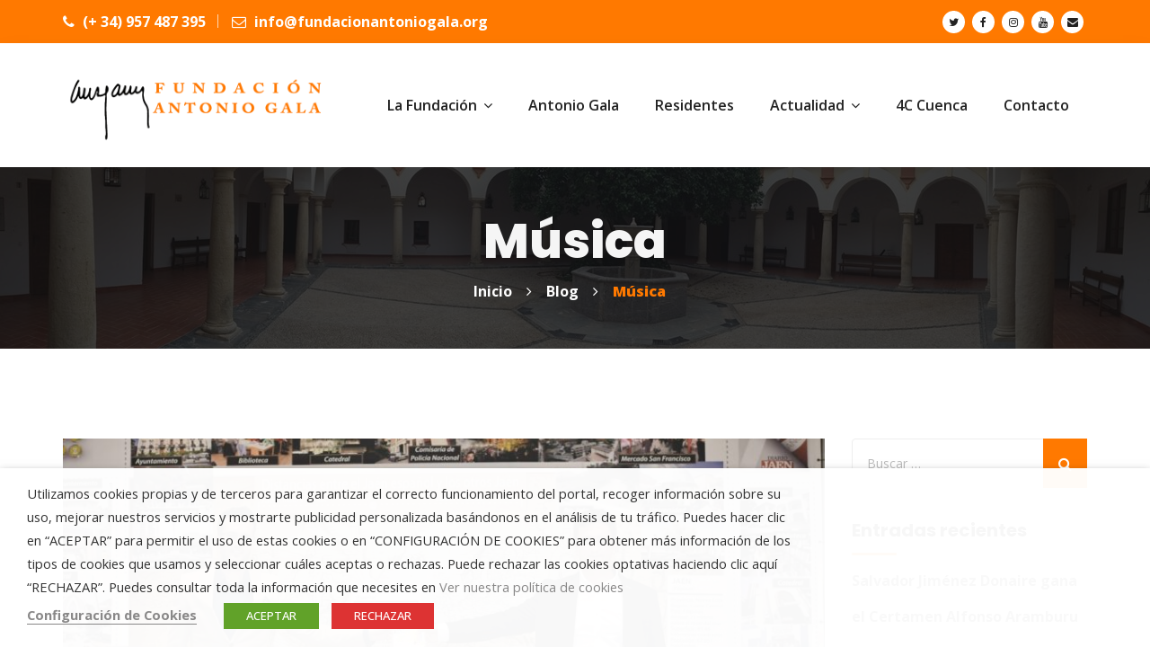

--- FILE ---
content_type: text/html; charset=UTF-8
request_url: https://www.fundacionantoniogala.org/category/musica
body_size: 27501
content:
<!DOCTYPE html>
<html lang="es" prefix="og: https://ogp.me/ns#" class="no-js">
<head>
	<meta charset="UTF-8">
	
	<link rel="profile" href="//gmpg.org/xfn/11">
	<script type="application/javascript">var MascotCoreAjaxUrl = "https://www.fundacionantoniogala.org/wp-admin/admin-ajax.php"</script>			<meta name="viewport" content="width=device-width, initial-scale=1">
					<link href="https://www.fundacionantoniogala.org/wp-content/uploads/2018/04/favicon-96x96.png" rel="shortcut icon">
					<link href="https://www.fundacionantoniogala.org/wp-content/uploads/2018/04/favicon-32x32.png" rel="apple-touch-icon">
					<link href="https://www.fundacionantoniogala.org/wp-content/uploads/2018/04/android-icon-72x72.png" rel="apple-touch-icon" sizes="72x72">
					<link href="https://www.fundacionantoniogala.org/wp-content/uploads/2018/04/apple-icon-114x114.png" rel="apple-touch-icon" sizes="114x114">
					<link href="https://www.fundacionantoniogala.org/wp-content/uploads/2018/04/apple-icon-144x144.png" rel="apple-touch-icon" sizes="144x144">
		
<!-- Optimización para motores de búsqueda de Rank Math -  https://rankmath.com/ -->
<title>Música archivos - Fundación Antonio Gala</title>
<meta name="robots" content="index, follow, max-snippet:-1, max-video-preview:-1, max-image-preview:large"/>
<link rel="canonical" href="https://www.fundacionantoniogala.org/category/musica" />
<link rel="next" href="https://www.fundacionantoniogala.org/category/musica/page/2" />
<meta property="og:locale" content="es_ES" />
<meta property="og:type" content="article" />
<meta property="og:title" content="Música archivos - Fundación Antonio Gala" />
<meta property="og:url" content="https://www.fundacionantoniogala.org/category/musica" />
<meta property="og:site_name" content="Fundación Antonio Gala" />
<meta property="article:publisher" content="https://facebook.com/fundacionagala" />
<meta name="twitter:card" content="summary_large_image" />
<meta name="twitter:title" content="Música archivos - Fundación Antonio Gala" />
<meta name="twitter:site" content="@fundacionagala" />
<meta name="twitter:label1" content="Entradas" />
<meta name="twitter:data1" content="8" />
<script type="application/ld+json" class="rank-math-schema">{"@context":"https://schema.org","@graph":[{"@type":"Organization","@id":"https://www.fundacionantoniogala.org/#organization","name":"Fundaci\u00f3n Antonio Gala","url":"https://www.fundacionantoniogala.org","sameAs":["https://facebook.com/fundacionagala","https://twitter.com/fundacionagala"],"logo":{"@type":"ImageObject","@id":"https://www.fundacionantoniogala.org/#logo","url":"https://www.fundacionantoniogala.org/wp-content/uploads/2018/04/logo.png","contentUrl":"https://www.fundacionantoniogala.org/wp-content/uploads/2018/04/logo.png","caption":"Fundaci\u00f3n Antonio Gala","inLanguage":"es","width":"300","height":"100"}},{"@type":"WebSite","@id":"https://www.fundacionantoniogala.org/#website","url":"https://www.fundacionantoniogala.org","name":"Fundaci\u00f3n Antonio Gala","publisher":{"@id":"https://www.fundacionantoniogala.org/#organization"},"inLanguage":"es"},{"@type":"CollectionPage","@id":"https://www.fundacionantoniogala.org/category/musica#webpage","url":"https://www.fundacionantoniogala.org/category/musica","name":"M\u00fasica archivos - Fundaci\u00f3n Antonio Gala","isPartOf":{"@id":"https://www.fundacionantoniogala.org/#website"},"inLanguage":"es"}]}</script>
<!-- /Plugin Rank Math WordPress SEO -->

<link rel='dns-prefetch' href='//static.addtoany.com' />
<link rel='dns-prefetch' href='//fonts.googleapis.com' />
<link rel="alternate" type="application/rss+xml" title="Fundación Antonio Gala &raquo; Feed" href="https://www.fundacionantoniogala.org/feed" />
<link rel="alternate" type="application/rss+xml" title="Fundación Antonio Gala &raquo; Feed de los comentarios" href="https://www.fundacionantoniogala.org/comments/feed" />
<link rel="alternate" type="text/calendar" title="Fundación Antonio Gala &raquo; iCal Feed" href="https://www.fundacionantoniogala.org/eventos/?ical=1" />
<link rel="alternate" type="application/rss+xml" title="Fundación Antonio Gala &raquo; Categoría Música del feed" href="https://www.fundacionantoniogala.org/category/musica/feed" />
<style id='wp-img-auto-sizes-contain-inline-css' type='text/css'>
img:is([sizes=auto i],[sizes^="auto," i]){contain-intrinsic-size:3000px 1500px}
/*# sourceURL=wp-img-auto-sizes-contain-inline-css */
</style>
<link rel='stylesheet' id='sgr-css' href='https://www.fundacionantoniogala.org/wp-content/plugins/simple-google-recaptcha/sgr.css?ver=1664178082' type='text/css' media='all' />
<style id='wp-emoji-styles-inline-css' type='text/css'>

	img.wp-smiley, img.emoji {
		display: inline !important;
		border: none !important;
		box-shadow: none !important;
		height: 1em !important;
		width: 1em !important;
		margin: 0 0.07em !important;
		vertical-align: -0.1em !important;
		background: none !important;
		padding: 0 !important;
	}
/*# sourceURL=wp-emoji-styles-inline-css */
</style>
<link rel='stylesheet' id='wp-block-library-css' href='https://www.fundacionantoniogala.org/wp-includes/css/dist/block-library/style.min.css?ver=6.9' type='text/css' media='all' />
<style id='wp-block-image-inline-css' type='text/css'>
.wp-block-image>a,.wp-block-image>figure>a{display:inline-block}.wp-block-image img{box-sizing:border-box;height:auto;max-width:100%;vertical-align:bottom}@media not (prefers-reduced-motion){.wp-block-image img.hide{visibility:hidden}.wp-block-image img.show{animation:show-content-image .4s}}.wp-block-image[style*=border-radius] img,.wp-block-image[style*=border-radius]>a{border-radius:inherit}.wp-block-image.has-custom-border img{box-sizing:border-box}.wp-block-image.aligncenter{text-align:center}.wp-block-image.alignfull>a,.wp-block-image.alignwide>a{width:100%}.wp-block-image.alignfull img,.wp-block-image.alignwide img{height:auto;width:100%}.wp-block-image .aligncenter,.wp-block-image .alignleft,.wp-block-image .alignright,.wp-block-image.aligncenter,.wp-block-image.alignleft,.wp-block-image.alignright{display:table}.wp-block-image .aligncenter>figcaption,.wp-block-image .alignleft>figcaption,.wp-block-image .alignright>figcaption,.wp-block-image.aligncenter>figcaption,.wp-block-image.alignleft>figcaption,.wp-block-image.alignright>figcaption{caption-side:bottom;display:table-caption}.wp-block-image .alignleft{float:left;margin:.5em 1em .5em 0}.wp-block-image .alignright{float:right;margin:.5em 0 .5em 1em}.wp-block-image .aligncenter{margin-left:auto;margin-right:auto}.wp-block-image :where(figcaption){margin-bottom:1em;margin-top:.5em}.wp-block-image.is-style-circle-mask img{border-radius:9999px}@supports ((-webkit-mask-image:none) or (mask-image:none)) or (-webkit-mask-image:none){.wp-block-image.is-style-circle-mask img{border-radius:0;-webkit-mask-image:url('data:image/svg+xml;utf8,<svg viewBox="0 0 100 100" xmlns="http://www.w3.org/2000/svg"><circle cx="50" cy="50" r="50"/></svg>');mask-image:url('data:image/svg+xml;utf8,<svg viewBox="0 0 100 100" xmlns="http://www.w3.org/2000/svg"><circle cx="50" cy="50" r="50"/></svg>');mask-mode:alpha;-webkit-mask-position:center;mask-position:center;-webkit-mask-repeat:no-repeat;mask-repeat:no-repeat;-webkit-mask-size:contain;mask-size:contain}}:root :where(.wp-block-image.is-style-rounded img,.wp-block-image .is-style-rounded img){border-radius:9999px}.wp-block-image figure{margin:0}.wp-lightbox-container{display:flex;flex-direction:column;position:relative}.wp-lightbox-container img{cursor:zoom-in}.wp-lightbox-container img:hover+button{opacity:1}.wp-lightbox-container button{align-items:center;backdrop-filter:blur(16px) saturate(180%);background-color:#5a5a5a40;border:none;border-radius:4px;cursor:zoom-in;display:flex;height:20px;justify-content:center;opacity:0;padding:0;position:absolute;right:16px;text-align:center;top:16px;width:20px;z-index:100}@media not (prefers-reduced-motion){.wp-lightbox-container button{transition:opacity .2s ease}}.wp-lightbox-container button:focus-visible{outline:3px auto #5a5a5a40;outline:3px auto -webkit-focus-ring-color;outline-offset:3px}.wp-lightbox-container button:hover{cursor:pointer;opacity:1}.wp-lightbox-container button:focus{opacity:1}.wp-lightbox-container button:focus,.wp-lightbox-container button:hover,.wp-lightbox-container button:not(:hover):not(:active):not(.has-background){background-color:#5a5a5a40;border:none}.wp-lightbox-overlay{box-sizing:border-box;cursor:zoom-out;height:100vh;left:0;overflow:hidden;position:fixed;top:0;visibility:hidden;width:100%;z-index:100000}.wp-lightbox-overlay .close-button{align-items:center;cursor:pointer;display:flex;justify-content:center;min-height:40px;min-width:40px;padding:0;position:absolute;right:calc(env(safe-area-inset-right) + 16px);top:calc(env(safe-area-inset-top) + 16px);z-index:5000000}.wp-lightbox-overlay .close-button:focus,.wp-lightbox-overlay .close-button:hover,.wp-lightbox-overlay .close-button:not(:hover):not(:active):not(.has-background){background:none;border:none}.wp-lightbox-overlay .lightbox-image-container{height:var(--wp--lightbox-container-height);left:50%;overflow:hidden;position:absolute;top:50%;transform:translate(-50%,-50%);transform-origin:top left;width:var(--wp--lightbox-container-width);z-index:9999999999}.wp-lightbox-overlay .wp-block-image{align-items:center;box-sizing:border-box;display:flex;height:100%;justify-content:center;margin:0;position:relative;transform-origin:0 0;width:100%;z-index:3000000}.wp-lightbox-overlay .wp-block-image img{height:var(--wp--lightbox-image-height);min-height:var(--wp--lightbox-image-height);min-width:var(--wp--lightbox-image-width);width:var(--wp--lightbox-image-width)}.wp-lightbox-overlay .wp-block-image figcaption{display:none}.wp-lightbox-overlay button{background:none;border:none}.wp-lightbox-overlay .scrim{background-color:#fff;height:100%;opacity:.9;position:absolute;width:100%;z-index:2000000}.wp-lightbox-overlay.active{visibility:visible}@media not (prefers-reduced-motion){.wp-lightbox-overlay.active{animation:turn-on-visibility .25s both}.wp-lightbox-overlay.active img{animation:turn-on-visibility .35s both}.wp-lightbox-overlay.show-closing-animation:not(.active){animation:turn-off-visibility .35s both}.wp-lightbox-overlay.show-closing-animation:not(.active) img{animation:turn-off-visibility .25s both}.wp-lightbox-overlay.zoom.active{animation:none;opacity:1;visibility:visible}.wp-lightbox-overlay.zoom.active .lightbox-image-container{animation:lightbox-zoom-in .4s}.wp-lightbox-overlay.zoom.active .lightbox-image-container img{animation:none}.wp-lightbox-overlay.zoom.active .scrim{animation:turn-on-visibility .4s forwards}.wp-lightbox-overlay.zoom.show-closing-animation:not(.active){animation:none}.wp-lightbox-overlay.zoom.show-closing-animation:not(.active) .lightbox-image-container{animation:lightbox-zoom-out .4s}.wp-lightbox-overlay.zoom.show-closing-animation:not(.active) .lightbox-image-container img{animation:none}.wp-lightbox-overlay.zoom.show-closing-animation:not(.active) .scrim{animation:turn-off-visibility .4s forwards}}@keyframes show-content-image{0%{visibility:hidden}99%{visibility:hidden}to{visibility:visible}}@keyframes turn-on-visibility{0%{opacity:0}to{opacity:1}}@keyframes turn-off-visibility{0%{opacity:1;visibility:visible}99%{opacity:0;visibility:visible}to{opacity:0;visibility:hidden}}@keyframes lightbox-zoom-in{0%{transform:translate(calc((-100vw + var(--wp--lightbox-scrollbar-width))/2 + var(--wp--lightbox-initial-left-position)),calc(-50vh + var(--wp--lightbox-initial-top-position))) scale(var(--wp--lightbox-scale))}to{transform:translate(-50%,-50%) scale(1)}}@keyframes lightbox-zoom-out{0%{transform:translate(-50%,-50%) scale(1);visibility:visible}99%{visibility:visible}to{transform:translate(calc((-100vw + var(--wp--lightbox-scrollbar-width))/2 + var(--wp--lightbox-initial-left-position)),calc(-50vh + var(--wp--lightbox-initial-top-position))) scale(var(--wp--lightbox-scale));visibility:hidden}}
/*# sourceURL=https://www.fundacionantoniogala.org/wp-includes/blocks/image/style.min.css */
</style>
<style id='global-styles-inline-css' type='text/css'>
:root{--wp--preset--aspect-ratio--square: 1;--wp--preset--aspect-ratio--4-3: 4/3;--wp--preset--aspect-ratio--3-4: 3/4;--wp--preset--aspect-ratio--3-2: 3/2;--wp--preset--aspect-ratio--2-3: 2/3;--wp--preset--aspect-ratio--16-9: 16/9;--wp--preset--aspect-ratio--9-16: 9/16;--wp--preset--color--black: #000000;--wp--preset--color--cyan-bluish-gray: #abb8c3;--wp--preset--color--white: #ffffff;--wp--preset--color--pale-pink: #f78da7;--wp--preset--color--vivid-red: #cf2e2e;--wp--preset--color--luminous-vivid-orange: #ff6900;--wp--preset--color--luminous-vivid-amber: #fcb900;--wp--preset--color--light-green-cyan: #7bdcb5;--wp--preset--color--vivid-green-cyan: #00d084;--wp--preset--color--pale-cyan-blue: #8ed1fc;--wp--preset--color--vivid-cyan-blue: #0693e3;--wp--preset--color--vivid-purple: #9b51e0;--wp--preset--gradient--vivid-cyan-blue-to-vivid-purple: linear-gradient(135deg,rgb(6,147,227) 0%,rgb(155,81,224) 100%);--wp--preset--gradient--light-green-cyan-to-vivid-green-cyan: linear-gradient(135deg,rgb(122,220,180) 0%,rgb(0,208,130) 100%);--wp--preset--gradient--luminous-vivid-amber-to-luminous-vivid-orange: linear-gradient(135deg,rgb(252,185,0) 0%,rgb(255,105,0) 100%);--wp--preset--gradient--luminous-vivid-orange-to-vivid-red: linear-gradient(135deg,rgb(255,105,0) 0%,rgb(207,46,46) 100%);--wp--preset--gradient--very-light-gray-to-cyan-bluish-gray: linear-gradient(135deg,rgb(238,238,238) 0%,rgb(169,184,195) 100%);--wp--preset--gradient--cool-to-warm-spectrum: linear-gradient(135deg,rgb(74,234,220) 0%,rgb(151,120,209) 20%,rgb(207,42,186) 40%,rgb(238,44,130) 60%,rgb(251,105,98) 80%,rgb(254,248,76) 100%);--wp--preset--gradient--blush-light-purple: linear-gradient(135deg,rgb(255,206,236) 0%,rgb(152,150,240) 100%);--wp--preset--gradient--blush-bordeaux: linear-gradient(135deg,rgb(254,205,165) 0%,rgb(254,45,45) 50%,rgb(107,0,62) 100%);--wp--preset--gradient--luminous-dusk: linear-gradient(135deg,rgb(255,203,112) 0%,rgb(199,81,192) 50%,rgb(65,88,208) 100%);--wp--preset--gradient--pale-ocean: linear-gradient(135deg,rgb(255,245,203) 0%,rgb(182,227,212) 50%,rgb(51,167,181) 100%);--wp--preset--gradient--electric-grass: linear-gradient(135deg,rgb(202,248,128) 0%,rgb(113,206,126) 100%);--wp--preset--gradient--midnight: linear-gradient(135deg,rgb(2,3,129) 0%,rgb(40,116,252) 100%);--wp--preset--font-size--small: 13px;--wp--preset--font-size--medium: 20px;--wp--preset--font-size--large: 36px;--wp--preset--font-size--x-large: 42px;--wp--preset--spacing--20: 0.44rem;--wp--preset--spacing--30: 0.67rem;--wp--preset--spacing--40: 1rem;--wp--preset--spacing--50: 1.5rem;--wp--preset--spacing--60: 2.25rem;--wp--preset--spacing--70: 3.38rem;--wp--preset--spacing--80: 5.06rem;--wp--preset--shadow--natural: 6px 6px 9px rgba(0, 0, 0, 0.2);--wp--preset--shadow--deep: 12px 12px 50px rgba(0, 0, 0, 0.4);--wp--preset--shadow--sharp: 6px 6px 0px rgba(0, 0, 0, 0.2);--wp--preset--shadow--outlined: 6px 6px 0px -3px rgb(255, 255, 255), 6px 6px rgb(0, 0, 0);--wp--preset--shadow--crisp: 6px 6px 0px rgb(0, 0, 0);}:where(.is-layout-flex){gap: 0.5em;}:where(.is-layout-grid){gap: 0.5em;}body .is-layout-flex{display: flex;}.is-layout-flex{flex-wrap: wrap;align-items: center;}.is-layout-flex > :is(*, div){margin: 0;}body .is-layout-grid{display: grid;}.is-layout-grid > :is(*, div){margin: 0;}:where(.wp-block-columns.is-layout-flex){gap: 2em;}:where(.wp-block-columns.is-layout-grid){gap: 2em;}:where(.wp-block-post-template.is-layout-flex){gap: 1.25em;}:where(.wp-block-post-template.is-layout-grid){gap: 1.25em;}.has-black-color{color: var(--wp--preset--color--black) !important;}.has-cyan-bluish-gray-color{color: var(--wp--preset--color--cyan-bluish-gray) !important;}.has-white-color{color: var(--wp--preset--color--white) !important;}.has-pale-pink-color{color: var(--wp--preset--color--pale-pink) !important;}.has-vivid-red-color{color: var(--wp--preset--color--vivid-red) !important;}.has-luminous-vivid-orange-color{color: var(--wp--preset--color--luminous-vivid-orange) !important;}.has-luminous-vivid-amber-color{color: var(--wp--preset--color--luminous-vivid-amber) !important;}.has-light-green-cyan-color{color: var(--wp--preset--color--light-green-cyan) !important;}.has-vivid-green-cyan-color{color: var(--wp--preset--color--vivid-green-cyan) !important;}.has-pale-cyan-blue-color{color: var(--wp--preset--color--pale-cyan-blue) !important;}.has-vivid-cyan-blue-color{color: var(--wp--preset--color--vivid-cyan-blue) !important;}.has-vivid-purple-color{color: var(--wp--preset--color--vivid-purple) !important;}.has-black-background-color{background-color: var(--wp--preset--color--black) !important;}.has-cyan-bluish-gray-background-color{background-color: var(--wp--preset--color--cyan-bluish-gray) !important;}.has-white-background-color{background-color: var(--wp--preset--color--white) !important;}.has-pale-pink-background-color{background-color: var(--wp--preset--color--pale-pink) !important;}.has-vivid-red-background-color{background-color: var(--wp--preset--color--vivid-red) !important;}.has-luminous-vivid-orange-background-color{background-color: var(--wp--preset--color--luminous-vivid-orange) !important;}.has-luminous-vivid-amber-background-color{background-color: var(--wp--preset--color--luminous-vivid-amber) !important;}.has-light-green-cyan-background-color{background-color: var(--wp--preset--color--light-green-cyan) !important;}.has-vivid-green-cyan-background-color{background-color: var(--wp--preset--color--vivid-green-cyan) !important;}.has-pale-cyan-blue-background-color{background-color: var(--wp--preset--color--pale-cyan-blue) !important;}.has-vivid-cyan-blue-background-color{background-color: var(--wp--preset--color--vivid-cyan-blue) !important;}.has-vivid-purple-background-color{background-color: var(--wp--preset--color--vivid-purple) !important;}.has-black-border-color{border-color: var(--wp--preset--color--black) !important;}.has-cyan-bluish-gray-border-color{border-color: var(--wp--preset--color--cyan-bluish-gray) !important;}.has-white-border-color{border-color: var(--wp--preset--color--white) !important;}.has-pale-pink-border-color{border-color: var(--wp--preset--color--pale-pink) !important;}.has-vivid-red-border-color{border-color: var(--wp--preset--color--vivid-red) !important;}.has-luminous-vivid-orange-border-color{border-color: var(--wp--preset--color--luminous-vivid-orange) !important;}.has-luminous-vivid-amber-border-color{border-color: var(--wp--preset--color--luminous-vivid-amber) !important;}.has-light-green-cyan-border-color{border-color: var(--wp--preset--color--light-green-cyan) !important;}.has-vivid-green-cyan-border-color{border-color: var(--wp--preset--color--vivid-green-cyan) !important;}.has-pale-cyan-blue-border-color{border-color: var(--wp--preset--color--pale-cyan-blue) !important;}.has-vivid-cyan-blue-border-color{border-color: var(--wp--preset--color--vivid-cyan-blue) !important;}.has-vivid-purple-border-color{border-color: var(--wp--preset--color--vivid-purple) !important;}.has-vivid-cyan-blue-to-vivid-purple-gradient-background{background: var(--wp--preset--gradient--vivid-cyan-blue-to-vivid-purple) !important;}.has-light-green-cyan-to-vivid-green-cyan-gradient-background{background: var(--wp--preset--gradient--light-green-cyan-to-vivid-green-cyan) !important;}.has-luminous-vivid-amber-to-luminous-vivid-orange-gradient-background{background: var(--wp--preset--gradient--luminous-vivid-amber-to-luminous-vivid-orange) !important;}.has-luminous-vivid-orange-to-vivid-red-gradient-background{background: var(--wp--preset--gradient--luminous-vivid-orange-to-vivid-red) !important;}.has-very-light-gray-to-cyan-bluish-gray-gradient-background{background: var(--wp--preset--gradient--very-light-gray-to-cyan-bluish-gray) !important;}.has-cool-to-warm-spectrum-gradient-background{background: var(--wp--preset--gradient--cool-to-warm-spectrum) !important;}.has-blush-light-purple-gradient-background{background: var(--wp--preset--gradient--blush-light-purple) !important;}.has-blush-bordeaux-gradient-background{background: var(--wp--preset--gradient--blush-bordeaux) !important;}.has-luminous-dusk-gradient-background{background: var(--wp--preset--gradient--luminous-dusk) !important;}.has-pale-ocean-gradient-background{background: var(--wp--preset--gradient--pale-ocean) !important;}.has-electric-grass-gradient-background{background: var(--wp--preset--gradient--electric-grass) !important;}.has-midnight-gradient-background{background: var(--wp--preset--gradient--midnight) !important;}.has-small-font-size{font-size: var(--wp--preset--font-size--small) !important;}.has-medium-font-size{font-size: var(--wp--preset--font-size--medium) !important;}.has-large-font-size{font-size: var(--wp--preset--font-size--large) !important;}.has-x-large-font-size{font-size: var(--wp--preset--font-size--x-large) !important;}
/*# sourceURL=global-styles-inline-css */
</style>

<style id='classic-theme-styles-inline-css' type='text/css'>
/*! This file is auto-generated */
.wp-block-button__link{color:#fff;background-color:#32373c;border-radius:9999px;box-shadow:none;text-decoration:none;padding:calc(.667em + 2px) calc(1.333em + 2px);font-size:1.125em}.wp-block-file__button{background:#32373c;color:#fff;text-decoration:none}
/*# sourceURL=/wp-includes/css/classic-themes.min.css */
</style>
<link rel='stylesheet' id='pb_animate-css' href='https://www.fundacionantoniogala.org/wp-content/plugins/ays-popup-box/public/css/animate.css?ver=6.1.2' type='text/css' media='all' />
<link rel='stylesheet' id='contact-form-7-css' href='https://www.fundacionantoniogala.org/wp-content/plugins/contact-form-7/includes/css/styles.css?ver=6.1.4' type='text/css' media='all' />
<link rel='stylesheet' id='walcf7-datepicker-css-css' href='https://www.fundacionantoniogala.org/wp-content/plugins/date-time-picker-for-contact-form-7/assets/css/jquery.datetimepicker.min.css?ver=1.0.0' type='text/css' media='all' />
<link rel='stylesheet' id='cookie-law-info-css' href='https://www.fundacionantoniogala.org/wp-content/plugins/webtoffee-gdpr-cookie-consent/public/css/cookie-law-info-public.css?ver=2.3.9' type='text/css' media='all' />
<link rel='stylesheet' id='cookie-law-info-gdpr-css' href='https://www.fundacionantoniogala.org/wp-content/plugins/webtoffee-gdpr-cookie-consent/public/css/cookie-law-info-gdpr.css?ver=2.3.9' type='text/css' media='all' />
<style id='cookie-law-info-gdpr-inline-css' type='text/css'>
.cli-modal-content, .cli-tab-content { background-color: #ffffff; }.cli-privacy-content-text, .cli-modal .cli-modal-dialog, .cli-tab-container p, a.cli-privacy-readmore { color: #000000; }.cli-tab-header { background-color: #f2f2f2; }.cli-tab-header, .cli-tab-header a.cli-nav-link,span.cli-necessary-caption,.cli-switch .cli-slider:after { color: #000000; }.cli-switch .cli-slider:before { background-color: #ffffff; }.cli-switch input:checked + .cli-slider:before { background-color: #ffffff; }.cli-switch .cli-slider { background-color: #e3e1e8; }.cli-switch input:checked + .cli-slider { background-color: #28a745; }.cli-modal-close svg { fill: #000000; }.cli-tab-footer .wt-cli-privacy-accept-all-btn { background-color: #00acad; color: #ffffff}.cli-tab-footer .wt-cli-privacy-accept-btn { background-color: #00acad; color: #ffffff}.cli-tab-header a:before{ border-right: 1px solid #000000; border-bottom: 1px solid #000000; }
/*# sourceURL=cookie-law-info-gdpr-inline-css */
</style>
<link rel='stylesheet' id='mc4wp-form-themes-css' href='https://www.fundacionantoniogala.org/wp-content/plugins/mailchimp-for-wp/assets/css/form-themes.css?ver=4.11.1' type='text/css' media='all' />
<link rel='stylesheet' id='extendify-utility-styles-css' href='https://www.fundacionantoniogala.org/wp-content/plugins/extendify/public/build/utility-minimum.css?ver=6.9' type='text/css' media='all' />
<link rel='stylesheet' id='parent-style-css' href='https://www.fundacionantoniogala.org/wp-content/themes/fundro-wp/style.css?ver=6.9' type='text/css' media='all' />
<link rel='stylesheet' id='child-style-css' href='https://www.fundacionantoniogala.org/wp-content/themes/fundacion/style.css?ver=2.0' type='text/css' media='all' />
<link rel='stylesheet' id='mediaelement-css' href='https://www.fundacionantoniogala.org/wp-includes/js/mediaelement/mediaelementplayer-legacy.min.css?ver=4.2.17' type='text/css' media='all' />
<link rel='stylesheet' id='wp-mediaelement-css' href='https://www.fundacionantoniogala.org/wp-includes/js/mediaelement/wp-mediaelement.min.css?ver=6.9' type='text/css' media='all' />
<link rel='stylesheet' id='bootstrap-css' href='https://www.fundacionantoniogala.org/wp-content/themes/fundro-wp/assets/css/bootstrap.min.css?ver=6.9' type='text/css' media='all' />
<link rel='stylesheet' id='animate-css' href='https://www.fundacionantoniogala.org/wp-content/themes/fundro-wp/assets/css/animate.min.css?ver=6.9' type='text/css' media='all' />
<link rel='stylesheet' id='font-awesome-css' href='https://www.fundacionantoniogala.org/wp-content/themes/fundro-wp/assets/css/font-awesome.min.css?ver=6.9' type='text/css' media='all' />
<link rel='stylesheet' id='font-awesome-animation-css' href='https://www.fundacionantoniogala.org/wp-content/themes/fundro-wp/assets/css/font-awesome-animation.min.css?ver=6.9' type='text/css' media='all' />
<link rel='stylesheet' id='flaticon-set-current-theme-css' href='https://www.fundacionantoniogala.org/wp-content/themes/fundro-wp/assets/css/flaticon-set-current-theme.css?ver=6.9' type='text/css' media='all' />
<link rel='stylesheet' id='pe-icon-7-stroke-css' href='https://www.fundacionantoniogala.org/wp-content/themes/fundro-wp/assets/css/pe-icon-7-stroke.css?ver=6.9' type='text/css' media='all' />
<link rel='stylesheet' id='icomoon-css' href='https://www.fundacionantoniogala.org/wp-content/themes/fundro-wp/assets/fonts/icomoon/icomoon.css?ver=6.9' type='text/css' media='all' />
<link rel='stylesheet' id='fundro-google-fonts-css' href='//fonts.googleapis.com/css?family=Poppins%3A400%2C500%2C600%2C700%2C800%2C900%7COpen+Sans%3A300%2C400%2C500%2C600%2C700%2C800&#038;subset=latin%2Clatin-ext&#038;ver=6.9' type='text/css' media='all' />
<link rel='stylesheet' id='owl-carousel-css' href='https://www.fundacionantoniogala.org/wp-content/themes/fundro-wp/assets/js/plugins/owl-carousel/assets/owl.carousel.min.css?ver=6.9' type='text/css' media='all' />
<link rel='stylesheet' id='fundro-style-main-css' href='https://www.fundacionantoniogala.org/wp-content/themes/fundro-wp/assets/css/style-main.css?ver=2.0' type='text/css' media='all' />
<link rel='stylesheet' id='fundro-primary-theme-color-css' href='https://www.fundacionantoniogala.org/wp-content/themes/fundro-wp/assets/css/colors/custom-theme-color.css?ver=6.9' type='text/css' media='all' />
<link rel='stylesheet' id='fundro-dynamic-style-css' href='https://www.fundacionantoniogala.org/wp-content/themes/fundro-wp/assets/css/dynamic-style.css?ver=6.9' type='text/css' media='all' />
<style id='fundro-dynamic-style-inline-css' type='text/css'>
.vc_custom_1571153580117{border-top-width: 1px !important;padding-top: 0px !important;padding-bottom: 0px !important;border-top-color: #ebebeb !important;border-top-style: solid !important;}.vc_custom_1536757595171{padding-top: 90px !important;padding-bottom: 50px !important;background-color: #161826 !important;}.vc_custom_1544337647481{padding-top: 20px !important;padding-bottom: 20px !important;background-color: #0d0d1e !important;}.vc_custom_1571151043177{margin-top: 0px !important;margin-right: 0px !important;margin-bottom: 0px !important;margin-left: 0px !important;padding-top: 0px !important;padding-right: 0px !important;padding-bottom: 0px !important;padding-left: 0px !important;}.vc_custom_1763403328946{padding-top: 0px !important;padding-right: 0px !important;padding-bottom: 0px !important;padding-left: 0px !important;}.vc_custom_1767095058540{margin-top: 0px !important;margin-right: 0px !important;margin-bottom: 20px !important;margin-left: 0px !important;padding-top: 0px !important;padding-right: 0px !important;padding-bottom: 0px !important;padding-left: 0px !important;}.vc_custom_1767095083251{margin-top: 0px !important;margin-right: 0px !important;margin-bottom: 20px !important;margin-left: 0px !important;padding-top: 0px !important;padding-right: 0px !important;padding-bottom: 0px !important;padding-left: 0px !important;}.vc_custom_1535982980652{padding-top: 0px !important;}.vc_custom_1536588848632{margin-bottom: 0px !important;padding-top: 0px !important;}.vc_custom_1536588859128{margin-bottom: 0px !important;padding-top: 0px !important;}.vc_custom_1550897979506{margin-bottom: 0px !important;}.vc_custom_1536851577639{margin-bottom: 0px !important;}
/*# sourceURL=fundro-dynamic-style-inline-css */
</style>
<link rel='stylesheet' id='newsletter-css' href='https://www.fundacionantoniogala.org/wp-content/plugins/newsletter/style.css?ver=9.1.1' type='text/css' media='all' />
<link rel='stylesheet' id='addtoany-css' href='https://www.fundacionantoniogala.org/wp-content/plugins/add-to-any/addtoany.min.css?ver=1.16' type='text/css' media='all' />
<link rel='stylesheet' id='bsf-Defaults-css' href='https://www.fundacionantoniogala.org/wp-content/uploads/smile_fonts/Defaults/Defaults.css?ver=3.21.2' type='text/css' media='all' />
<script type="text/javascript" id="sgr-js-extra">
/* <![CDATA[ */
var sgr = {"sgr_site_key":"6Lcpr8UUAAAAABgxOfEEaXCMFcArd30ujTHwacrv"};
//# sourceURL=sgr-js-extra
/* ]]> */
</script>
<script type="text/javascript" src="https://www.fundacionantoniogala.org/wp-content/plugins/simple-google-recaptcha/sgr.js?ver=1664178082" id="sgr-js"></script>
<script type="text/javascript" id="addtoany-core-js-before">
/* <![CDATA[ */
window.a2a_config=window.a2a_config||{};a2a_config.callbacks=[];a2a_config.overlays=[];a2a_config.templates={};a2a_localize = {
	Share: "Compartir",
	Save: "Guardar",
	Subscribe: "Suscribir",
	Email: "Correo electrónico",
	Bookmark: "Marcador",
	ShowAll: "Mostrar todo",
	ShowLess: "Mostrar menos",
	FindServices: "Encontrar servicio(s)",
	FindAnyServiceToAddTo: "Encuentra al instante cualquier servicio para añadir a",
	PoweredBy: "Funciona con",
	ShareViaEmail: "Compartir por correo electrónico",
	SubscribeViaEmail: "Suscribirse a través de correo electrónico",
	BookmarkInYourBrowser: "Añadir a marcadores de tu navegador",
	BookmarkInstructions: "Presiona «Ctrl+D» o «\u2318+D» para añadir esta página a marcadores",
	AddToYourFavorites: "Añadir a tus favoritos",
	SendFromWebOrProgram: "Enviar desde cualquier dirección o programa de correo electrónico ",
	EmailProgram: "Programa de correo electrónico",
	More: "Más&#8230;",
	ThanksForSharing: "¡Gracias por compartir!",
	ThanksForFollowing: "¡Gracias por seguirnos!"
};

a2a_config.templates.twitter = "${title} ${link} vía @fundacionagala";

//# sourceURL=addtoany-core-js-before
/* ]]> */
</script>
<script type="text/javascript" defer src="https://static.addtoany.com/menu/page.js" id="addtoany-core-js"></script>
<script type="text/javascript" src="https://www.fundacionantoniogala.org/wp-includes/js/jquery/jquery.min.js?ver=3.7.1" id="jquery-core-js"></script>
<script type="text/javascript" src="https://www.fundacionantoniogala.org/wp-includes/js/jquery/jquery-migrate.min.js?ver=3.4.1" id="jquery-migrate-js"></script>
<script type="text/javascript" defer src="https://www.fundacionantoniogala.org/wp-content/plugins/add-to-any/addtoany.min.js?ver=1.1" id="addtoany-jquery-js"></script>
<script type="text/javascript" id="ays-pb-js-extra">
/* <![CDATA[ */
var pbLocalizeObj = {"ajax":"https://www.fundacionantoniogala.org/wp-admin/admin-ajax.php","seconds":"seconds","thisWillClose":"This will close in","icons":{"close_icon":"\u003Csvg class=\"ays_pb_material_close_icon\" xmlns=\"https://www.w3.org/2000/svg\" height=\"36px\" viewBox=\"0 0 24 24\" width=\"36px\" fill=\"#000000\" alt=\"Pop-up Close\"\u003E\u003Cpath d=\"M0 0h24v24H0z\" fill=\"none\"/\u003E\u003Cpath d=\"M19 6.41L17.59 5 12 10.59 6.41 5 5 6.41 10.59 12 5 17.59 6.41 19 12 13.41 17.59 19 19 17.59 13.41 12z\"/\u003E\u003C/svg\u003E","close_circle_icon":"\u003Csvg class=\"ays_pb_material_close_circle_icon\" xmlns=\"https://www.w3.org/2000/svg\" height=\"24\" viewBox=\"0 0 24 24\" width=\"36\" alt=\"Pop-up Close\"\u003E\u003Cpath d=\"M0 0h24v24H0z\" fill=\"none\"/\u003E\u003Cpath d=\"M12 2C6.47 2 2 6.47 2 12s4.47 10 10 10 10-4.47 10-10S17.53 2 12 2zm5 13.59L15.59 17 12 13.41 8.41 17 7 15.59 10.59 12 7 8.41 8.41 7 12 10.59 15.59 7 17 8.41 13.41 12 17 15.59z\"/\u003E\u003C/svg\u003E","volume_up_icon":"\u003Csvg class=\"ays_pb_fa_volume\" xmlns=\"https://www.w3.org/2000/svg\" height=\"24\" viewBox=\"0 0 24 24\" width=\"36\"\u003E\u003Cpath d=\"M0 0h24v24H0z\" fill=\"none\"/\u003E\u003Cpath d=\"M3 9v6h4l5 5V4L7 9H3zm13.5 3c0-1.77-1.02-3.29-2.5-4.03v8.05c1.48-.73 2.5-2.25 2.5-4.02zM14 3.23v2.06c2.89.86 5 3.54 5 6.71s-2.11 5.85-5 6.71v2.06c4.01-.91 7-4.49 7-8.77s-2.99-7.86-7-8.77z\"/\u003E\u003C/svg\u003E","volume_mute_icon":"\u003Csvg xmlns=\"https://www.w3.org/2000/svg\" height=\"24\" viewBox=\"0 0 24 24\" width=\"24\"\u003E\u003Cpath d=\"M0 0h24v24H0z\" fill=\"none\"/\u003E\u003Cpath d=\"M7 9v6h4l5 5V4l-5 5H7z\"/\u003E\u003C/svg\u003E"}};
//# sourceURL=ays-pb-js-extra
/* ]]> */
</script>
<script type="text/javascript" src="https://www.fundacionantoniogala.org/wp-content/plugins/ays-popup-box/public/js/ays-pb-public.js?ver=6.1.2" id="ays-pb-js"></script>
<script type="text/javascript" id="simple-likes-public-js-js-extra">
/* <![CDATA[ */
var simpleLikes = {"ajaxurl":"https://www.fundacionantoniogala.org/wp-admin/admin-ajax.php","like":"Me gusta","unlike":"No me gusta"};
//# sourceURL=simple-likes-public-js-js-extra
/* ]]> */
</script>
<script type="text/javascript" src="https://www.fundacionantoniogala.org/wp-content/plugins/mascot-core-fundro-wp//external-plugins/wp-post-like-system/js/simple-likes-public.js?ver=0.5" id="simple-likes-public-js-js"></script>
<script type="text/javascript" src="//www.fundacionantoniogala.org/wp-content/plugins/revslider/sr6/assets/js/rbtools.min.js?ver=6.7.40" async id="tp-tools-js"></script>
<script type="text/javascript" src="//www.fundacionantoniogala.org/wp-content/plugins/revslider/sr6/assets/js/rs6.min.js?ver=6.7.40" async id="revmin-js"></script>
<script type="text/javascript" id="cookie-law-info-js-extra">
/* <![CDATA[ */
var Cli_Data = {"nn_cookie_ids":["_gac_","AMP_TOKEN","_gat","_gid","_ga"],"non_necessary_cookies":{"cookies-tecnicas":["cookielawinfo-checkbox-necessary","cookielawinfo-checkbox-non-necessary","viewed_cookie_policy"],"cookies-analiticas":["_gac_","AMP_TOKEN","_gat","_gid","_ga"]},"cookielist":{"cookies-tecnicas":{"id":195,"status":true,"priority":0,"title":"Cookies t\u00e9cnicas","strict":false,"default_state":false,"ccpa_optout":false,"loadonstart":false},"cookies-analiticas":{"id":198,"status":true,"priority":0,"title":"Cookies anal\u00edticas","strict":false,"default_state":false,"ccpa_optout":false,"loadonstart":false}},"ajax_url":"https://www.fundacionantoniogala.org/wp-admin/admin-ajax.php","current_lang":"es","security":"a299b330de","eu_countries":["GB"],"geoIP":"disabled","use_custom_geolocation_api":"","custom_geolocation_api":"https://geoip.cookieyes.com/geoip/checker/result.php","consentVersion":"1","strictlyEnabled":["necessary","obligatoire"],"cookieDomain":"","privacy_length":"250","ccpaEnabled":"","ccpaRegionBased":"","ccpaBarEnabled":"","ccpaType":"gdpr","triggerDomRefresh":"","secure_cookies":""};
var log_object = {"ajax_url":"https://www.fundacionantoniogala.org/wp-admin/admin-ajax.php"};
//# sourceURL=cookie-law-info-js-extra
/* ]]> */
</script>
<script type="text/javascript" src="https://www.fundacionantoniogala.org/wp-content/plugins/webtoffee-gdpr-cookie-consent/public/js/cookie-law-info-public.js?ver=2.3.9" id="cookie-law-info-js"></script>
<script></script><link rel="https://api.w.org/" href="https://www.fundacionantoniogala.org/wp-json/" /><link rel="alternate" title="JSON" type="application/json" href="https://www.fundacionantoniogala.org/wp-json/wp/v2/categories/53" /><link rel="EditURI" type="application/rsd+xml" title="RSD" href="https://www.fundacionantoniogala.org/xmlrpc.php?rsd" />
<meta name="generator" content="WordPress 6.9" />
<meta name="generator" content="Redux 4.5.10" />
		<!-- GA Google Analytics @ https://m0n.co/ga -->
		<script type="text/plain" data-cli-class="cli-blocker-script" data-cli-label="Administrador de etiquetas de Google"  data-cli-script-type="" data-cli-block="true" data-cli-block-if-ccpa-optout="false" data-cli-element-position="head" async src="https://www.googletagmanager.com/gtag/js?id=UA-69798023-2"></script>
		<script>
			window.dataLayer = window.dataLayer || [];
			function gtag(){dataLayer.push(arguments);}
			gtag('js', new Date());
			gtag('config', 'UA-69798023-2');
		</script>

	<meta name="tec-api-version" content="v1"><meta name="tec-api-origin" content="https://www.fundacionantoniogala.org"><link rel="https://theeventscalendar.com/" href="https://www.fundacionantoniogala.org/wp-json/tribe/events/v1/" /><meta property="fb:app_id" content="966242223397117" /><meta name="generator" content="Powered by WPBakery Page Builder - drag and drop page builder for WordPress."/>
<meta name="generator" content="Powered by Slider Revolution 6.7.40 - responsive, Mobile-Friendly Slider Plugin for WordPress with comfortable drag and drop interface." />
<script>function setREVStartSize(e){
			//window.requestAnimationFrame(function() {
				window.RSIW = window.RSIW===undefined ? window.innerWidth : window.RSIW;
				window.RSIH = window.RSIH===undefined ? window.innerHeight : window.RSIH;
				try {
					var pw = document.getElementById(e.c).parentNode.offsetWidth,
						newh;
					pw = pw===0 || isNaN(pw) || (e.l=="fullwidth" || e.layout=="fullwidth") ? window.RSIW : pw;
					e.tabw = e.tabw===undefined ? 0 : parseInt(e.tabw);
					e.thumbw = e.thumbw===undefined ? 0 : parseInt(e.thumbw);
					e.tabh = e.tabh===undefined ? 0 : parseInt(e.tabh);
					e.thumbh = e.thumbh===undefined ? 0 : parseInt(e.thumbh);
					e.tabhide = e.tabhide===undefined ? 0 : parseInt(e.tabhide);
					e.thumbhide = e.thumbhide===undefined ? 0 : parseInt(e.thumbhide);
					e.mh = e.mh===undefined || e.mh=="" || e.mh==="auto" ? 0 : parseInt(e.mh,0);
					if(e.layout==="fullscreen" || e.l==="fullscreen")
						newh = Math.max(e.mh,window.RSIH);
					else{
						e.gw = Array.isArray(e.gw) ? e.gw : [e.gw];
						for (var i in e.rl) if (e.gw[i]===undefined || e.gw[i]===0) e.gw[i] = e.gw[i-1];
						e.gh = e.el===undefined || e.el==="" || (Array.isArray(e.el) && e.el.length==0)? e.gh : e.el;
						e.gh = Array.isArray(e.gh) ? e.gh : [e.gh];
						for (var i in e.rl) if (e.gh[i]===undefined || e.gh[i]===0) e.gh[i] = e.gh[i-1];
											
						var nl = new Array(e.rl.length),
							ix = 0,
							sl;
						e.tabw = e.tabhide>=pw ? 0 : e.tabw;
						e.thumbw = e.thumbhide>=pw ? 0 : e.thumbw;
						e.tabh = e.tabhide>=pw ? 0 : e.tabh;
						e.thumbh = e.thumbhide>=pw ? 0 : e.thumbh;
						for (var i in e.rl) nl[i] = e.rl[i]<window.RSIW ? 0 : e.rl[i];
						sl = nl[0];
						for (var i in nl) if (sl>nl[i] && nl[i]>0) { sl = nl[i]; ix=i;}
						var m = pw>(e.gw[ix]+e.tabw+e.thumbw) ? 1 : (pw-(e.tabw+e.thumbw)) / (e.gw[ix]);
						newh =  (e.gh[ix] * m) + (e.tabh + e.thumbh);
					}
					var el = document.getElementById(e.c);
					if (el!==null && el) el.style.height = newh+"px";
					el = document.getElementById(e.c+"_wrapper");
					if (el!==null && el) {
						el.style.height = newh+"px";
						el.style.display = "block";
					}
				} catch(e){
					console.log("Failure at Presize of Slider:" + e)
				}
			//});
		  };</script>
	<!-- IE8 support of HTML5 elements and media queries -->
	<!--[if lt IE 9]>
		<script src="//oss.maxcdn.com/html5shiv/3.7.3/html5shiv.min.js"></script>
		<script src="//oss.maxcdn.com/respond/1.4.2/respond.min.js"></script>
	<![endif]-->
	<noscript><style> .wpb_animate_when_almost_visible { opacity: 1; }</style></noscript><link rel='stylesheet' id='redux-custom-fonts-css' href='//www.fundacionantoniogala.org/wp-content/uploads/redux/custom-fonts/fonts.css?ver=1674464167' type='text/css' media='all' />
<link rel='stylesheet' id='fundro-mascot-menuzord-navigation-skin-css' href='https://www.fundacionantoniogala.org/wp-content/themes/fundro-wp/assets/js/plugins/menuzord/css/skins/menuzord-default.css?ver=2.0' type='text/css' media='all' />
<link rel='stylesheet' id='js_composer_front-css' href='https://www.fundacionantoniogala.org/wp-content/plugins/js_composer/assets/css/js_composer.min.css?ver=8.7.2' type='text/css' media='all' />
<link rel='stylesheet' id='isotope-css-css' href='https://www.fundacionantoniogala.org/wp-content/plugins/js_composer/assets/css/lib/isotope/isotope.min.css?ver=8.7.2' type='text/css' media='all' />
<link rel='stylesheet' id='ultimate-vc-addons-background-style-css' href='https://www.fundacionantoniogala.org/wp-content/plugins/Ultimate_VC_Addons/assets/min-css/background-style.min.css?ver=3.21.2' type='text/css' media='all' />
<link rel='stylesheet' id='ays-pb-min-css' href='https://www.fundacionantoniogala.org/wp-content/plugins/ays-popup-box/public/css/ays-pb-public-min.css?ver=6.1.2' type='text/css' media='all' />
<link rel='stylesheet' id='rs-plugin-settings-css' href='//www.fundacionantoniogala.org/wp-content/plugins/revslider/sr6/assets/css/rs6.css?ver=6.7.40' type='text/css' media='all' />
<style id='rs-plugin-settings-inline-css' type='text/css'>
#rs-demo-id {}
/*# sourceURL=rs-plugin-settings-inline-css */
</style>
</head>

<body class="archive category category-musica category-53 wp-theme-fundro-wp wp-child-theme-fundacion tribe-no-js tm_wpb_vc_js_status_false tm-enable-navbar-scrolltofixed tm-enable-navbar-always-visible-on-scroll wpb-js-composer js-comp-ver-8.7.2 vc_responsive">
<div id="wrapper">
		
					<!-- Header -->
		<header id="header" class="header header-layout-type-header-2rows">
		
					<div class="header-top  ">
		<div class="container">
			<div class="row">
			
		<div class="col-xl-auto header-top-left align-self-center text-center text-xl-left">
				<ul class="element contact-info">
					
<li class="contact-phone"><a href="tel:(+ 34) 957 487 395"><i class="fa fa-phone font-icon sm-display-block"></i> (+ 34) 957 487 395</a></li>
					
<li class="contact-email"><a href="mailto:info@fundacionantoniogala.org"><i class="fa fa-envelope-o font-icon sm-display-block"></i> info@fundacionantoniogala.org</a></li>
			</ul>
		</div>
		<div class="col-xl-auto ml-xl-auto header-top-right align-self-center text-center text-xl-right">
			<ul class="element styled-icons icon-white icon-circled icon-xs icon-theme-colored1">
		<li><a class="styled-icons-item" href="http://twitter.com/fundacionagala" target="_self"><i class="fa fa-twitter"></i></a></li>
		<li><a class="styled-icons-item" href="http://facebook.com/fundacionagala" target="_self"><i class="fa fa-facebook"></i></a></li>
		<li><a class="styled-icons-item" href="http://instagram.com/fundacionagala#" target="_self"><i class="fa fa-instagram"></i></a></li>
		<li><a class="styled-icons-item" href="https://www.youtube.com/user/fundacionantoniogala" target="_self"><i class="fa fa-youtube"></i></a></li>
		<li><a class="styled-icons-item" href="#mc4wp-form-1" target="_self"><i class="fa fa-envelope"></i></a></li>
		
</ul>		</div>			</div>
		</div>
	</div>
	
			<div class="header-nav">
		<div class="header-nav-wrapper navbar-scrolltofixed orange">
			<div class="menuzord-container header-nav-container orange ">
				<div class="container position-relative">
					<div class="row">
						<div class="col">
														<div class="row header-nav-col-row">
								<div class="col-xs-auto align-self-center">
									
			<a class="menuzord-brand site-brand" href="https://www.fundacionantoniogala.org/">
														<img class="logo-default logo-1x" src="https://www.fundacionantoniogala.org/wp-content/uploads/2026/01/logo_fag_640.png" alt="Logo">
					<img class="logo-default logo-2x retina" src="https://www.fundacionantoniogala.org/wp-content/uploads/2026/01/logo_fag_640.png" alt="Logo">
												</a>								</div>
								<div class="col-xs-auto ml-auto pr-0 align-self-center">
									<nav id="top-primary-nav" class="menuzord orange" data-effect="fade" data-animation="none" data-align="right">
									<ul id="main-nav" class="menuzord-menu"><li id="menu-item-20000" class="menu-item menu-item-type-custom menu-item-object-custom menu-item-has-children menu-item-20000 "><a title="La Fundación" class="menu-item-link" href="#"><span>La Fundación</span> <span class="indicator"><i class="fa fa-angle-down"></i></span> </a>
<ul class="dropdown">
	<li id="menu-item-20097" class="menu-item menu-item-type-post_type menu-item-object-page menu-item-20097"><a title="La Fundación" class="menu-item-link" href="https://www.fundacionantoniogala.org/la-fundacion"><span>La Fundación</span></a>	</li>
	<li id="menu-item-36280" class="menu-item menu-item-type-custom menu-item-object-custom menu-item-36280"><a title="Espacios expositivos" target="_blank" class="menu-item-link" href="https://exposgala.com/"><span>Espacios expositivos</span></a>	</li>
	<li id="menu-item-20303" class="menu-item menu-item-type-post_type menu-item-object-page menu-item-20303"><a title="Asociación de Amigos" class="menu-item-link" href="https://www.fundacionantoniogala.org/asociacion-amigos"><span>Asociación de Amigos</span></a>	</li>
	<li id="menu-item-20304" class="menu-item menu-item-type-post_type menu-item-object-page menu-item-20304"><a title="Transparencia" class="menu-item-link" href="https://www.fundacionantoniogala.org/transparencia"><span>Transparencia</span></a>	</li>
	<li id="menu-item-37178" class="menu-item menu-item-type-post_type menu-item-object-page menu-item-37178"><a title="Concursos de relato y fotografía" class="menu-item-link" href="https://www.fundacionantoniogala.org/convocatoria-concursos"><span>Concursos de relato y fotografía</span></a>	</li>
</ul>
</li>
<li id="menu-item-20107" class="menu-item menu-item-type-post_type menu-item-object-page menu-item-20107"><a title="Antonio Gala" class="menu-item-link" href="https://www.fundacionantoniogala.org/antonio-gala"><span>Antonio Gala</span></a></li>
<li id="menu-item-20120" class="menu-item menu-item-type-post_type menu-item-object-page menu-item-20120"><a title="Residentes" class="menu-item-link" href="https://www.fundacionantoniogala.org/residentes"><span>Residentes</span></a></li>
<li id="menu-item-20009" class="menu-item menu-item-type-custom menu-item-object-custom menu-item-has-children menu-item-20009 "><a title="Actualidad" class="menu-item-link" href="#"><span>Actualidad</span> <span class="indicator"><i class="fa fa-angle-down"></i></span> </a>
<ul class="dropdown">
	<li id="menu-item-20076" class="menu-item menu-item-type-post_type menu-item-object-page menu-item-20076"><a title="Convocatoria" class="menu-item-link" href="https://www.fundacionantoniogala.org/convocatoria"><span>Convocatoria</span></a>	</li>
	<li id="menu-item-20143" class="menu-item menu-item-type-post_type menu-item-object-page menu-item-20143"><a title="Actividades" class="menu-item-link" href="https://www.fundacionantoniogala.org/actividades"><span>Actividades</span></a>	</li>
	<li id="menu-item-20154" class="menu-item menu-item-type-post_type menu-item-object-page menu-item-20154"><a title="Noticias" class="menu-item-link" href="https://www.fundacionantoniogala.org/noticias"><span>Noticias</span></a>	</li>
	<li id="menu-item-22994" class="menu-item menu-item-type-taxonomy menu-item-object-category menu-item-22994"><a title="Blog" class="menu-item-link" href="https://www.fundacionantoniogala.org/category/blog"><span>Blog</span></a>	</li>
	<li id="menu-item-20307" class="menu-item menu-item-type-post_type menu-item-object-page menu-item-20307"><a title="Publicaciones" class="menu-item-link" href="https://www.fundacionantoniogala.org/publicaciones"><span>Publicaciones</span></a>	</li>
</ul>
</li>
<li id="menu-item-38972" class="menu-item menu-item-type-custom menu-item-object-custom menu-item-38972"><a title="4C Cuenca" target="_blank" class="menu-item-link" href="https://4ccuenca.art/"><span>4C Cuenca</span></a></li>
<li id="menu-item-20082" class="menu-item menu-item-type-post_type menu-item-object-page menu-item-20082"><a title="Contacto" class="menu-item-link" href="https://www.fundacionantoniogala.org/contacto"><span>Contacto</span></a></li>
</ul>									</nav>
								</div>
								<div class="col-xs-auto pl-0 align-self-center">
									<ul class="list-inline nav-side-icon-list">
																		</ul>
								</div>
							</div>
							<div class="row d-block d-xl-none">
								<div class="col-12">
									<nav id="top-primary-nav-clone" class="menuzord d-block d-xl-none orange" data-effect="fade" data-animation="none" data-align="right">
									<ul id="main-nav-clone" class="menuzord-menu"><li class="menu-item menu-item-type-custom menu-item-object-custom menu-item-has-children menu-item-20000 "><a title="La Fundación" class="menu-item-link" href="#"><span>La Fundación</span> <span class="indicator"><i class="fa fa-angle-down"></i></span> </a>
<ul class="dropdown">
	<li class="menu-item menu-item-type-post_type menu-item-object-page menu-item-20097"><a title="La Fundación" class="menu-item-link" href="https://www.fundacionantoniogala.org/la-fundacion"><span>La Fundación</span></a>	</li>
	<li class="menu-item menu-item-type-custom menu-item-object-custom menu-item-36280"><a title="Espacios expositivos" target="_blank" class="menu-item-link" href="https://exposgala.com/"><span>Espacios expositivos</span></a>	</li>
	<li class="menu-item menu-item-type-post_type menu-item-object-page menu-item-20303"><a title="Asociación de Amigos" class="menu-item-link" href="https://www.fundacionantoniogala.org/asociacion-amigos"><span>Asociación de Amigos</span></a>	</li>
	<li class="menu-item menu-item-type-post_type menu-item-object-page menu-item-20304"><a title="Transparencia" class="menu-item-link" href="https://www.fundacionantoniogala.org/transparencia"><span>Transparencia</span></a>	</li>
	<li class="menu-item menu-item-type-post_type menu-item-object-page menu-item-37178"><a title="Concursos de relato y fotografía" class="menu-item-link" href="https://www.fundacionantoniogala.org/convocatoria-concursos"><span>Concursos de relato y fotografía</span></a>	</li>
</ul>
</li>
<li class="menu-item menu-item-type-post_type menu-item-object-page menu-item-20107"><a title="Antonio Gala" class="menu-item-link" href="https://www.fundacionantoniogala.org/antonio-gala"><span>Antonio Gala</span></a></li>
<li class="menu-item menu-item-type-post_type menu-item-object-page menu-item-20120"><a title="Residentes" class="menu-item-link" href="https://www.fundacionantoniogala.org/residentes"><span>Residentes</span></a></li>
<li class="menu-item menu-item-type-custom menu-item-object-custom menu-item-has-children menu-item-20009 "><a title="Actualidad" class="menu-item-link" href="#"><span>Actualidad</span> <span class="indicator"><i class="fa fa-angle-down"></i></span> </a>
<ul class="dropdown">
	<li class="menu-item menu-item-type-post_type menu-item-object-page menu-item-20076"><a title="Convocatoria" class="menu-item-link" href="https://www.fundacionantoniogala.org/convocatoria"><span>Convocatoria</span></a>	</li>
	<li class="menu-item menu-item-type-post_type menu-item-object-page menu-item-20143"><a title="Actividades" class="menu-item-link" href="https://www.fundacionantoniogala.org/actividades"><span>Actividades</span></a>	</li>
	<li class="menu-item menu-item-type-post_type menu-item-object-page menu-item-20154"><a title="Noticias" class="menu-item-link" href="https://www.fundacionantoniogala.org/noticias"><span>Noticias</span></a>	</li>
	<li class="menu-item menu-item-type-taxonomy menu-item-object-category menu-item-22994"><a title="Blog" class="menu-item-link" href="https://www.fundacionantoniogala.org/category/blog"><span>Blog</span></a>	</li>
	<li class="menu-item menu-item-type-post_type menu-item-object-page menu-item-20307"><a title="Publicaciones" class="menu-item-link" href="https://www.fundacionantoniogala.org/publicaciones"><span>Publicaciones</span></a>	</li>
</ul>
</li>
<li class="menu-item menu-item-type-custom menu-item-object-custom menu-item-38972"><a title="4C Cuenca" target="_blank" class="menu-item-link" href="https://4ccuenca.art/"><span>4C Cuenca</span></a></li>
<li class="menu-item menu-item-type-post_type menu-item-object-page menu-item-20082"><a title="Contacto" class="menu-item-link" href="https://www.fundacionantoniogala.org/contacto"><span>Contacto</span></a></li>
</ul>									</nav>
								</div>
							</div>
													</div>
					</div>
				</div>
			</div>
		</div>
	</div>
		
			</header>
			
		<div class="top-sliders-container">
		
				
			</div>
		
		<div class="main-content">
		
<!-- Section: page-title -->
<section class="page-title tm-page-title text-center text-default layer-overlay overlay-dark-8 page-title-standard" style=" " >
		<div class="container padding-extra-small">
				<div class="row">
  <div class="col-md-12 sm-text-center title-content">
		
	<h1 class="title" style="">Música</h1>

		<nav role="navigation" aria-label="Breadcrumbs" class="breadcrumb-trail breadcrumbs"><div class="breadcrumbs"><span itemscope itemtype="http://schema.org/ListItem" class="trail-item trail-begin"><a href="https://www.fundacionantoniogala.org" rel="home"><span>Inicio</span></a></span> <span><i class="fa fa-angle-right"></i></span> <span itemscope itemtype="http://schema.org/ListItem" class="trail-item"><a href="https://www.fundacionantoniogala.org/blog"><span>Blog</span></a></span> <span><i class="fa fa-angle-right"></i></span> <span itemscope itemtype="http://schema.org/ListItem" class="trail-item trail-end active"><span>Música</span></span></div></nav>	  </div>
</div>			</div>
</section>
<section>
	<div class="container">
		
		<div class="blog-posts">
			<div class="row">
	<div class="col-lg-9 main-content-area">

	
	<div class="row">
			<div class="col-md-12">
		<article id="post-30835" class="post-30835 post type-post status-publish format-standard has-post-thumbnail hentry category-noticias category-musica category-residentes">
		<div class="entry-header">
				<div class="post-thumb thumb lightgallery-lightbox">
	
	<div class="box-hover-effect">
		<div class="effect-wrapper">
			<div class="thumb">
				<img width="900" height="600" src="https://www.fundacionantoniogala.org/wp-content/uploads/2020/11/4441102f-715a-48f2-9d20-d2d7ca141fd7-900x600.jpeg" class="attachment-fundro_mascot_wide size-fundro_mascot_wide wp-post-image" alt="" decoding="async" fetchpriority="high" srcset="https://www.fundacionantoniogala.org/wp-content/uploads/2020/11/4441102f-715a-48f2-9d20-d2d7ca141fd7-900x600.jpeg 900w, https://www.fundacionantoniogala.org/wp-content/uploads/2020/11/4441102f-715a-48f2-9d20-d2d7ca141fd7-300x200.jpeg 300w, https://www.fundacionantoniogala.org/wp-content/uploads/2020/11/4441102f-715a-48f2-9d20-d2d7ca141fd7-1024x683.jpeg 1024w, https://www.fundacionantoniogala.org/wp-content/uploads/2020/11/4441102f-715a-48f2-9d20-d2d7ca141fd7-768x512.jpeg 768w, https://www.fundacionantoniogala.org/wp-content/uploads/2020/11/4441102f-715a-48f2-9d20-d2d7ca141fd7-672x448.jpeg 672w, https://www.fundacionantoniogala.org/wp-content/uploads/2020/11/4441102f-715a-48f2-9d20-d2d7ca141fd7-1100x733.jpeg 1100w, https://www.fundacionantoniogala.org/wp-content/uploads/2020/11/4441102f-715a-48f2-9d20-d2d7ca141fd7-260x173.jpeg 260w, https://www.fundacionantoniogala.org/wp-content/uploads/2020/11/4441102f-715a-48f2-9d20-d2d7ca141fd7-360x240.jpeg 360w, https://www.fundacionantoniogala.org/wp-content/uploads/2020/11/4441102f-715a-48f2-9d20-d2d7ca141fd7-560x373.jpeg 560w, https://www.fundacionantoniogala.org/wp-content/uploads/2020/11/4441102f-715a-48f2-9d20-d2d7ca141fd7.jpeg 1500w" sizes="(max-width: 900px) 100vw, 900px" />			</div>
			<div class="overlay-shade"></div>
			<div class="icons-holder icons-holder-middle">
				<div class="icons-holder-inner">
					<div class="styled-icons icon-lg icon-theme-colored1">
						<a class="styled-icons-item" href="https://www.fundacionantoniogala.org/jose-javier-delgado-premiado-en-jaen-por-su-talento" title="José Javier Delgado, premiado en Jaén por su talento"><i class="fa fa-link"></i></a>
					</div>
				</div>
			</div>
		</div>
	</div>
	</div>			</div>
		<div class="entry-content">
				<!-- title tag must be dynamic like conall -->
<h4 class="entry-title"><a href="https://www.fundacionantoniogala.org/jose-javier-delgado-premiado-en-jaen-por-su-talento" rel="bookmark">José Javier Delgado, premiado en Jaén por su talento</a></h4>			<ul class="entry-meta list-inline">
				<li class="list-inline-item posted-date"><i class="fa fa-calendar-o"></i> <a href="https://www.fundacionantoniogala.org/jose-javier-delgado-premiado-en-jaen-por-su-talento" rel="bookmark"><time class="entry-date" datetime="2020-11-01T12:02:12+01:00">01/11/2020</time></a></li>
				<li class="list-inline-item categories"><i class="fa fa-folder-o"></i> <span class="categories-links"><a href="https://www.fundacionantoniogala.org/category/noticias" rel="category tag">Noticias</a>, <a href="https://www.fundacionantoniogala.org/category/musica" rel="category tag">Música</a>, <a href="https://www.fundacionantoniogala.org/category/residentes" rel="category tag">Residentes</a></span></li>
		</ul>
			<div class="post-excerpt">
			<div class="mascot-post-excerpt">El compositor José Javier Delgado, quien formó parte de la decimoquinta promoción de jóvenes creadores de la Fundación Antonio Gala, ha sido...</div>		</div>
				<div class="post-btn-readmore"><a class="btn btn-theme-colored1 btn-sm" href="https://www.fundacionantoniogala.org/jose-javier-delgado-premiado-en-jaen-por-su-talento">Seguir leyendo</a></div>				<div class="clearfix"></div>
	</div>
</article>		</div>
				<div class="col-md-12">
		<article id="post-28330" class="post-28330 post type-post status-publish format-standard has-post-thumbnail hentry category-musica category-noticias category-residentes">
		<div class="entry-header">
				<div class="post-thumb thumb lightgallery-lightbox">
	
	<div class="box-hover-effect">
		<div class="effect-wrapper">
			<div class="thumb">
				<img width="900" height="600" src="https://www.fundacionantoniogala.org/wp-content/uploads/2020/09/oscarescudero_belenish-900x600.jpg" class="attachment-fundro_mascot_wide size-fundro_mascot_wide wp-post-image" alt="" decoding="async" srcset="https://www.fundacionantoniogala.org/wp-content/uploads/2020/09/oscarescudero_belenish-900x600.jpg 900w, https://www.fundacionantoniogala.org/wp-content/uploads/2020/09/oscarescudero_belenish-672x448.jpg 672w, https://www.fundacionantoniogala.org/wp-content/uploads/2020/09/oscarescudero_belenish-260x173.jpg 260w, https://www.fundacionantoniogala.org/wp-content/uploads/2020/09/oscarescudero_belenish-360x240.jpg 360w, https://www.fundacionantoniogala.org/wp-content/uploads/2020/09/oscarescudero_belenish-560x373.jpg 560w, https://www.fundacionantoniogala.org/wp-content/uploads/2020/09/oscarescudero_belenish-1800x1200.jpg 1800w" sizes="(max-width: 900px) 100vw, 900px" />			</div>
			<div class="overlay-shade"></div>
			<div class="icons-holder icons-holder-middle">
				<div class="icons-holder-inner">
					<div class="styled-icons icon-lg icon-theme-colored1">
						<a class="styled-icons-item" href="https://www.fundacionantoniogala.org/oscar-escudero-pone-en-marcha-clammy-un-proyecto-de-teatro-musical" title="Óscar Escudero pone en marcha Clammy, un proyecto de teatro musical"><i class="fa fa-link"></i></a>
					</div>
				</div>
			</div>
		</div>
	</div>
	</div>			</div>
		<div class="entry-content">
				<!-- title tag must be dynamic like conall -->
<h4 class="entry-title"><a href="https://www.fundacionantoniogala.org/oscar-escudero-pone-en-marcha-clammy-un-proyecto-de-teatro-musical" rel="bookmark">Óscar Escudero pone en marcha Clammy, un proyecto de teatro musical</a></h4>			<ul class="entry-meta list-inline">
				<li class="list-inline-item posted-date"><i class="fa fa-calendar-o"></i> <a href="https://www.fundacionantoniogala.org/oscar-escudero-pone-en-marcha-clammy-un-proyecto-de-teatro-musical" rel="bookmark"><time class="entry-date" datetime="2020-09-18T08:17:57+02:00">18/09/2020</time></a></li>
				<li class="list-inline-item categories"><i class="fa fa-folder-o"></i> <span class="categories-links"><a href="https://www.fundacionantoniogala.org/category/musica" rel="category tag">Música</a>, <a href="https://www.fundacionantoniogala.org/category/noticias" rel="category tag">Noticias</a>, <a href="https://www.fundacionantoniogala.org/category/residentes" rel="category tag">Residentes</a></span></li>
		</ul>
			<div class="post-excerpt">
			<div class="mascot-post-excerpt">El compositor Óscar Escudero, miembro de la decimotercera promoción de jóvenes creadores de la Fundación Antonio Gala, ha puesto en marcha el...</div>		</div>
				<div class="post-btn-readmore"><a class="btn btn-theme-colored1 btn-sm" href="https://www.fundacionantoniogala.org/oscar-escudero-pone-en-marcha-clammy-un-proyecto-de-teatro-musical">Seguir leyendo</a></div>				<div class="clearfix"></div>
	</div>
</article>		</div>
				<div class="col-md-12">
		<article id="post-26646" class="post-26646 post type-post status-publish format-standard has-post-thumbnail hentry category-musica category-noticias category-residentes">
		<div class="entry-header">
				<div class="post-thumb thumb lightgallery-lightbox">
	
	<div class="box-hover-effect">
		<div class="effect-wrapper">
			<div class="thumb">
				<img width="750" height="500" src="https://www.fundacionantoniogala.org/wp-content/uploads/2020/09/jppolo_granbolero.jpg" class="attachment-fundro_mascot_wide size-fundro_mascot_wide wp-post-image" alt="" decoding="async" srcset="https://www.fundacionantoniogala.org/wp-content/uploads/2020/09/jppolo_granbolero.jpg 750w, https://www.fundacionantoniogala.org/wp-content/uploads/2020/09/jppolo_granbolero-300x200.jpg 300w, https://www.fundacionantoniogala.org/wp-content/uploads/2020/09/jppolo_granbolero-672x448.jpg 672w, https://www.fundacionantoniogala.org/wp-content/uploads/2020/09/jppolo_granbolero-260x173.jpg 260w, https://www.fundacionantoniogala.org/wp-content/uploads/2020/09/jppolo_granbolero-360x240.jpg 360w, https://www.fundacionantoniogala.org/wp-content/uploads/2020/09/jppolo_granbolero-560x373.jpg 560w" sizes="(max-width: 750px) 100vw, 750px" />			</div>
			<div class="overlay-shade"></div>
			<div class="icons-holder icons-holder-middle">
				<div class="icons-holder-inner">
					<div class="styled-icons icon-lg icon-theme-colored1">
						<a class="styled-icons-item" href="https://www.fundacionantoniogala.org/jose-pablo-polo-en-el-elenco-de-gran-bolero-premiada-con-un-max" title="José Pablo Polo, en el elenco de &#8220;Gran Bolero&#8221;, premiada con un Max"><i class="fa fa-link"></i></a>
					</div>
				</div>
			</div>
		</div>
	</div>
	</div>			</div>
		<div class="entry-content">
				<!-- title tag must be dynamic like conall -->
<h4 class="entry-title"><a href="https://www.fundacionantoniogala.org/jose-pablo-polo-en-el-elenco-de-gran-bolero-premiada-con-un-max" rel="bookmark">José Pablo Polo, en el elenco de &#8220;Gran Bolero&#8221;, premiada con un Max</a></h4>			<ul class="entry-meta list-inline">
				<li class="list-inline-item posted-date"><i class="fa fa-calendar-o"></i> <a href="https://www.fundacionantoniogala.org/jose-pablo-polo-en-el-elenco-de-gran-bolero-premiada-con-un-max" rel="bookmark"><time class="entry-date" datetime="2020-09-09T08:05:24+02:00">09/09/2020</time></a></li>
				<li class="list-inline-item categories"><i class="fa fa-folder-o"></i> <span class="categories-links"><a href="https://www.fundacionantoniogala.org/category/musica" rel="category tag">Música</a>, <a href="https://www.fundacionantoniogala.org/category/noticias" rel="category tag">Noticias</a>, <a href="https://www.fundacionantoniogala.org/category/residentes" rel="category tag">Residentes</a></span></li>
		</ul>
			<div class="post-excerpt">
			<div class="mascot-post-excerpt">El compositor José Pablo Polo, quien formó parte de la sexta promoción de jóvenes creadores de la Fundación Antonio Gala, es autor...</div>		</div>
				<div class="post-btn-readmore"><a class="btn btn-theme-colored1 btn-sm" href="https://www.fundacionantoniogala.org/jose-pablo-polo-en-el-elenco-de-gran-bolero-premiada-con-un-max">Seguir leyendo</a></div>				<div class="clearfix"></div>
	</div>
</article>		</div>
				<div class="col-md-12">
		<article id="post-24691" class="post-24691 post type-post status-publish format-standard has-post-thumbnail hentry category-musica category-noticias category-residentes">
		<div class="entry-header">
				<div class="post-thumb thumb lightgallery-lightbox">
	
	<div class="box-hover-effect">
		<div class="effect-wrapper">
			<div class="thumb">
				<img width="900" height="600" src="https://www.fundacionantoniogala.org/wp-content/uploads/2020/07/alevell-900x600.jpg" class="attachment-fundro_mascot_wide size-fundro_mascot_wide wp-post-image" alt="" decoding="async" loading="lazy" srcset="https://www.fundacionantoniogala.org/wp-content/uploads/2020/07/alevell-900x600.jpg 900w, https://www.fundacionantoniogala.org/wp-content/uploads/2020/07/alevell-672x448.jpg 672w, https://www.fundacionantoniogala.org/wp-content/uploads/2020/07/alevell-260x173.jpg 260w, https://www.fundacionantoniogala.org/wp-content/uploads/2020/07/alevell-360x240.jpg 360w, https://www.fundacionantoniogala.org/wp-content/uploads/2020/07/alevell-560x373.jpg 560w" sizes="auto, (max-width: 900px) 100vw, 900px" />			</div>
			<div class="overlay-shade"></div>
			<div class="icons-holder icons-holder-middle">
				<div class="icons-holder-inner">
					<div class="styled-icons icon-lg icon-theme-colored1">
						<a class="styled-icons-item" href="https://www.fundacionantoniogala.org/andres-levell-gana-el-premio-schnoegass-de-composicion-en-venezuela" title="Andrés Levell gana el Premio Schnoegass de Composición en Venezuela"><i class="fa fa-link"></i></a>
					</div>
				</div>
			</div>
		</div>
	</div>
	</div>			</div>
		<div class="entry-content">
				<!-- title tag must be dynamic like conall -->
<h4 class="entry-title"><a href="https://www.fundacionantoniogala.org/andres-levell-gana-el-premio-schnoegass-de-composicion-en-venezuela" rel="bookmark">Andrés Levell gana el Premio Schnoegass de Composición en Venezuela</a></h4>			<ul class="entry-meta list-inline">
				<li class="list-inline-item posted-date"><i class="fa fa-calendar-o"></i> <a href="https://www.fundacionantoniogala.org/andres-levell-gana-el-premio-schnoegass-de-composicion-en-venezuela" rel="bookmark"><time class="entry-date" datetime="2020-07-08T08:14:52+02:00">08/07/2020</time></a></li>
				<li class="list-inline-item categories"><i class="fa fa-folder-o"></i> <span class="categories-links"><a href="https://www.fundacionantoniogala.org/category/musica" rel="category tag">Música</a>, <a href="https://www.fundacionantoniogala.org/category/noticias" rel="category tag">Noticias</a>, <a href="https://www.fundacionantoniogala.org/category/residentes" rel="category tag">Residentes</a></span></li>
		</ul>
			<div class="post-excerpt">
			<div class="mascot-post-excerpt">El compositor Andrés Levell, quien formó parte de la cuarta promoción de jóvenes creadores de la Fundación Antonio Gala, ha ganado el...</div>		</div>
				<div class="post-btn-readmore"><a class="btn btn-theme-colored1 btn-sm" href="https://www.fundacionantoniogala.org/andres-levell-gana-el-premio-schnoegass-de-composicion-en-venezuela">Seguir leyendo</a></div>				<div class="clearfix"></div>
	</div>
</article>		</div>
				<div class="col-md-12">
		<article id="post-24586" class="post-24586 post type-post status-publish format-standard has-post-thumbnail hentry category-publicaciones category-arte category-literatura category-musica category-residentes">
		<div class="entry-header">
				<div class="post-thumb thumb lightgallery-lightbox">
	
	<div class="box-hover-effect">
		<div class="effect-wrapper">
			<div class="thumb">
				<img width="900" height="600" src="https://www.fundacionantoniogala.org/wp-content/uploads/2020/06/Portada-Actividades-no-esenciales-900x600.jpg" class="attachment-fundro_mascot_wide size-fundro_mascot_wide wp-post-image" alt="" decoding="async" loading="lazy" srcset="https://www.fundacionantoniogala.org/wp-content/uploads/2020/06/Portada-Actividades-no-esenciales-900x600.jpg 900w, https://www.fundacionantoniogala.org/wp-content/uploads/2020/06/Portada-Actividades-no-esenciales-672x448.jpg 672w, https://www.fundacionantoniogala.org/wp-content/uploads/2020/06/Portada-Actividades-no-esenciales-260x173.jpg 260w, https://www.fundacionantoniogala.org/wp-content/uploads/2020/06/Portada-Actividades-no-esenciales-360x240.jpg 360w, https://www.fundacionantoniogala.org/wp-content/uploads/2020/06/Portada-Actividades-no-esenciales-560x373.jpg 560w" sizes="auto, (max-width: 900px) 100vw, 900px" />			</div>
			<div class="overlay-shade"></div>
			<div class="icons-holder icons-holder-middle">
				<div class="icons-holder-inner">
					<div class="styled-icons icon-lg icon-theme-colored1">
						<a class="styled-icons-item" href="https://www.fundacionantoniogala.org/actividades-no-esenciales" title="Actividades no esenciales"><i class="fa fa-link"></i></a>
					</div>
				</div>
			</div>
		</div>
	</div>
	</div>			</div>
		<div class="entry-content">
				<!-- title tag must be dynamic like conall -->
<h4 class="entry-title"><a href="https://www.fundacionantoniogala.org/actividades-no-esenciales" rel="bookmark">Actividades no esenciales</a></h4>			<ul class="entry-meta list-inline">
				<li class="list-inline-item posted-date"><i class="fa fa-calendar-o"></i> <a href="https://www.fundacionantoniogala.org/actividades-no-esenciales" rel="bookmark"><time class="entry-date" datetime="2020-06-10T08:42:04+02:00">10/06/2020</time></a></li>
				<li class="list-inline-item categories"><i class="fa fa-folder-o"></i> <span class="categories-links"><a href="https://www.fundacionantoniogala.org/category/publicaciones" rel="category tag">Publicaciones</a>, <a href="https://www.fundacionantoniogala.org/category/arte" rel="category tag">Arte</a>, <a href="https://www.fundacionantoniogala.org/category/literatura" rel="category tag">Literatura</a>, <a href="https://www.fundacionantoniogala.org/category/musica" rel="category tag">Música</a>, <a href="https://www.fundacionantoniogala.org/category/residentes" rel="category tag">Residentes</a></span></li>
		</ul>
			<div class="post-excerpt">
			<div class="mascot-post-excerpt">De acuerdo con la medida excepcional de Pedro Sánchez, todos los trabajadores de actividades no esenciales debían quedarse en casa durante dos...</div>		</div>
				<div class="post-btn-readmore"><a class="btn btn-theme-colored1 btn-sm" href="https://www.fundacionantoniogala.org/actividades-no-esenciales">Seguir leyendo</a></div>				<div class="clearfix"></div>
	</div>
</article>		</div>
		</div>	<ul class="pagination"><li class="page-item active"><span aria-current="page" class="page-link">1</span></li><li class="page-item"><a class="page-link" href="https://www.fundacionantoniogala.org/category/musica/page/2">2</a></li><li class="page-item"><a class="next page-link" href="https://www.fundacionantoniogala.org/category/musica/page/2">»</a></li></ul>
	
	</div>
	<div class="col-lg-3 sidebar-area sidebar-right">
	<div id="search-2" class="widget widget_search">
<form role="search" method="get" class="search-form" action="https://www.fundacionantoniogala.org/">
	<input type="search" class="form-control search-field" placeholder="Buscar &hellip;" value="" name="s" />
	<button type="submit" class="search-submit"><i class="fa fa-search"></i></button>
</form></div>
		<div id="recent-posts-2" class="widget widget_recent_entries">
		<h4 class="widget-title widget-title-line-bottom line-bottom-theme-colored1">Entradas recientes</h4>
		<ul>
											<li>
					<a href="https://www.fundacionantoniogala.org/salvador-jimenez-donaire-gana-el-certamen-alfonso-aramburu-de-pintura">Salvador Jiménez Donaire gana el Certamen Alfonso Aramburu de Pintura</a>
									</li>
											<li>
					<a href="https://www.fundacionantoniogala.org/inaugurada-con-exito-artes-entrelazadas-de-cristina-ybarra">Inaugurada con éxito &#8220;Artes entrelazadas&#8221;, de Cristina Ybarra</a>
									</li>
											<li>
					<a href="https://www.fundacionantoniogala.org/jose-pablo-polo-nominado-al-goya-a-la-mejor-cancion-original">José Pablo Polo, nominado al Goya a la Mejor Canción Original</a>
									</li>
											<li>
					<a href="https://www.fundacionantoniogala.org/la-fundacion-lleva-a-alhaurin-el-grande-la-exposicion-cruzar-miradas">La Fundación lleva a Alhaurín el Grande la exposición &#8220;Cruzar miradas&#8221;</a>
									</li>
											<li>
					<a href="https://www.fundacionantoniogala.org/sara-torres-publica-el-ensayo-el-pensamiento-erotico">Sara Torres publica el ensayo &#8220;El pensamiento erótico&#8221;</a>
									</li>
					</ul>

		</div><div id="categories-2" class="widget widget_categories"><h4 class="widget-title widget-title-line-bottom line-bottom-theme-colored1">Categorías</h4>
			<ul>
					<li class="cat-item cat-item-194"><a href="https://www.fundacionantoniogala.org/category/cine">Cine</a>
</li>
	<li class="cat-item cat-item-44"><a href="https://www.fundacionantoniogala.org/category/antonio-gala">Antonio Gala</a>
</li>
	<li class="cat-item cat-item-50"><a href="https://www.fundacionantoniogala.org/category/arte">Arte</a>
</li>
	<li class="cat-item cat-item-188"><a href="https://www.fundacionantoniogala.org/category/blog">Blog</a>
</li>
	<li class="cat-item cat-item-45"><a href="https://www.fundacionantoniogala.org/category/destacamos">Destacamos</a>
</li>
	<li class="cat-item cat-item-46"><a href="https://www.fundacionantoniogala.org/category/la-fundacion">La Fundación</a>
</li>
	<li class="cat-item cat-item-149"><a href="https://www.fundacionantoniogala.org/category/la-fundacion-en-los-medios">La Fundación en los medios</a>
</li>
	<li class="cat-item cat-item-48"><a href="https://www.fundacionantoniogala.org/category/literatura">Literatura</a>
</li>
	<li class="cat-item cat-item-53 current-cat"><a aria-current="page" href="https://www.fundacionantoniogala.org/category/musica">Música</a>
</li>
	<li class="cat-item cat-item-102"><a href="https://www.fundacionantoniogala.org/category/noticias">Noticias</a>
</li>
	<li class="cat-item cat-item-84"><a href="https://www.fundacionantoniogala.org/category/publicaciones">Publicaciones</a>
</li>
	<li class="cat-item cat-item-47"><a href="https://www.fundacionantoniogala.org/category/residentes">Residentes</a>
</li>
	<li class="cat-item cat-item-1"><a href="https://www.fundacionantoniogala.org/category/varios">Varios</a>
</li>
			</ul>

			</div><div id="archives-2" class="widget widget_archive"><h4 class="widget-title widget-title-line-bottom line-bottom-theme-colored1">Archivo</h4>		<label class="screen-reader-text" for="archives-dropdown-2">Archivo</label>
		<select id="archives-dropdown-2" name="archive-dropdown">
			
			<option value="">Elegir el mes</option>
				<option value='https://www.fundacionantoniogala.org/2026/01'> enero 2026 </option>
	<option value='https://www.fundacionantoniogala.org/2025/12'> diciembre 2025 </option>
	<option value='https://www.fundacionantoniogala.org/2025/11'> noviembre 2025 </option>
	<option value='https://www.fundacionantoniogala.org/2025/10'> octubre 2025 </option>
	<option value='https://www.fundacionantoniogala.org/2025/09'> septiembre 2025 </option>
	<option value='https://www.fundacionantoniogala.org/2025/08'> agosto 2025 </option>
	<option value='https://www.fundacionantoniogala.org/2025/07'> julio 2025 </option>
	<option value='https://www.fundacionantoniogala.org/2025/06'> junio 2025 </option>
	<option value='https://www.fundacionantoniogala.org/2025/05'> mayo 2025 </option>
	<option value='https://www.fundacionantoniogala.org/2025/04'> abril 2025 </option>
	<option value='https://www.fundacionantoniogala.org/2025/03'> marzo 2025 </option>
	<option value='https://www.fundacionantoniogala.org/2025/02'> febrero 2025 </option>
	<option value='https://www.fundacionantoniogala.org/2025/01'> enero 2025 </option>
	<option value='https://www.fundacionantoniogala.org/2024/12'> diciembre 2024 </option>
	<option value='https://www.fundacionantoniogala.org/2024/11'> noviembre 2024 </option>
	<option value='https://www.fundacionantoniogala.org/2024/10'> octubre 2024 </option>
	<option value='https://www.fundacionantoniogala.org/2024/09'> septiembre 2024 </option>
	<option value='https://www.fundacionantoniogala.org/2024/08'> agosto 2024 </option>
	<option value='https://www.fundacionantoniogala.org/2024/07'> julio 2024 </option>
	<option value='https://www.fundacionantoniogala.org/2024/06'> junio 2024 </option>
	<option value='https://www.fundacionantoniogala.org/2024/05'> mayo 2024 </option>
	<option value='https://www.fundacionantoniogala.org/2024/04'> abril 2024 </option>
	<option value='https://www.fundacionantoniogala.org/2024/03'> marzo 2024 </option>
	<option value='https://www.fundacionantoniogala.org/2024/02'> febrero 2024 </option>
	<option value='https://www.fundacionantoniogala.org/2024/01'> enero 2024 </option>
	<option value='https://www.fundacionantoniogala.org/2023/12'> diciembre 2023 </option>
	<option value='https://www.fundacionantoniogala.org/2023/11'> noviembre 2023 </option>
	<option value='https://www.fundacionantoniogala.org/2023/10'> octubre 2023 </option>
	<option value='https://www.fundacionantoniogala.org/2023/09'> septiembre 2023 </option>
	<option value='https://www.fundacionantoniogala.org/2023/08'> agosto 2023 </option>
	<option value='https://www.fundacionantoniogala.org/2023/07'> julio 2023 </option>
	<option value='https://www.fundacionantoniogala.org/2023/06'> junio 2023 </option>
	<option value='https://www.fundacionantoniogala.org/2023/05'> mayo 2023 </option>
	<option value='https://www.fundacionantoniogala.org/2023/04'> abril 2023 </option>
	<option value='https://www.fundacionantoniogala.org/2023/03'> marzo 2023 </option>
	<option value='https://www.fundacionantoniogala.org/2023/02'> febrero 2023 </option>
	<option value='https://www.fundacionantoniogala.org/2023/01'> enero 2023 </option>
	<option value='https://www.fundacionantoniogala.org/2022/12'> diciembre 2022 </option>
	<option value='https://www.fundacionantoniogala.org/2022/11'> noviembre 2022 </option>
	<option value='https://www.fundacionantoniogala.org/2022/10'> octubre 2022 </option>
	<option value='https://www.fundacionantoniogala.org/2022/09'> septiembre 2022 </option>
	<option value='https://www.fundacionantoniogala.org/2022/08'> agosto 2022 </option>
	<option value='https://www.fundacionantoniogala.org/2022/07'> julio 2022 </option>
	<option value='https://www.fundacionantoniogala.org/2022/06'> junio 2022 </option>
	<option value='https://www.fundacionantoniogala.org/2022/05'> mayo 2022 </option>
	<option value='https://www.fundacionantoniogala.org/2022/04'> abril 2022 </option>
	<option value='https://www.fundacionantoniogala.org/2022/03'> marzo 2022 </option>
	<option value='https://www.fundacionantoniogala.org/2022/02'> febrero 2022 </option>
	<option value='https://www.fundacionantoniogala.org/2022/01'> enero 2022 </option>
	<option value='https://www.fundacionantoniogala.org/2021/12'> diciembre 2021 </option>
	<option value='https://www.fundacionantoniogala.org/2021/11'> noviembre 2021 </option>
	<option value='https://www.fundacionantoniogala.org/2021/10'> octubre 2021 </option>
	<option value='https://www.fundacionantoniogala.org/2021/09'> septiembre 2021 </option>
	<option value='https://www.fundacionantoniogala.org/2021/07'> julio 2021 </option>
	<option value='https://www.fundacionantoniogala.org/2021/06'> junio 2021 </option>
	<option value='https://www.fundacionantoniogala.org/2021/05'> mayo 2021 </option>
	<option value='https://www.fundacionantoniogala.org/2021/04'> abril 2021 </option>
	<option value='https://www.fundacionantoniogala.org/2021/03'> marzo 2021 </option>
	<option value='https://www.fundacionantoniogala.org/2021/02'> febrero 2021 </option>
	<option value='https://www.fundacionantoniogala.org/2021/01'> enero 2021 </option>
	<option value='https://www.fundacionantoniogala.org/2020/12'> diciembre 2020 </option>
	<option value='https://www.fundacionantoniogala.org/2020/11'> noviembre 2020 </option>
	<option value='https://www.fundacionantoniogala.org/2020/10'> octubre 2020 </option>
	<option value='https://www.fundacionantoniogala.org/2020/09'> septiembre 2020 </option>
	<option value='https://www.fundacionantoniogala.org/2020/08'> agosto 2020 </option>
	<option value='https://www.fundacionantoniogala.org/2020/07'> julio 2020 </option>
	<option value='https://www.fundacionantoniogala.org/2020/06'> junio 2020 </option>
	<option value='https://www.fundacionantoniogala.org/2020/05'> mayo 2020 </option>
	<option value='https://www.fundacionantoniogala.org/2020/04'> abril 2020 </option>
	<option value='https://www.fundacionantoniogala.org/2020/03'> marzo 2020 </option>
	<option value='https://www.fundacionantoniogala.org/2020/02'> febrero 2020 </option>
	<option value='https://www.fundacionantoniogala.org/2020/01'> enero 2020 </option>
	<option value='https://www.fundacionantoniogala.org/2019/12'> diciembre 2019 </option>
	<option value='https://www.fundacionantoniogala.org/2019/11'> noviembre 2019 </option>
	<option value='https://www.fundacionantoniogala.org/2019/10'> octubre 2019 </option>
	<option value='https://www.fundacionantoniogala.org/2019/09'> septiembre 2019 </option>
	<option value='https://www.fundacionantoniogala.org/2019/08'> agosto 2019 </option>
	<option value='https://www.fundacionantoniogala.org/2019/07'> julio 2019 </option>
	<option value='https://www.fundacionantoniogala.org/2019/06'> junio 2019 </option>
	<option value='https://www.fundacionantoniogala.org/2019/05'> mayo 2019 </option>
	<option value='https://www.fundacionantoniogala.org/2019/04'> abril 2019 </option>
	<option value='https://www.fundacionantoniogala.org/2019/03'> marzo 2019 </option>
	<option value='https://www.fundacionantoniogala.org/2019/02'> febrero 2019 </option>
	<option value='https://www.fundacionantoniogala.org/2019/01'> enero 2019 </option>
	<option value='https://www.fundacionantoniogala.org/2018/12'> diciembre 2018 </option>
	<option value='https://www.fundacionantoniogala.org/2018/11'> noviembre 2018 </option>
	<option value='https://www.fundacionantoniogala.org/2018/10'> octubre 2018 </option>
	<option value='https://www.fundacionantoniogala.org/2018/09'> septiembre 2018 </option>
	<option value='https://www.fundacionantoniogala.org/2018/07'> julio 2018 </option>
	<option value='https://www.fundacionantoniogala.org/2018/06'> junio 2018 </option>
	<option value='https://www.fundacionantoniogala.org/2018/05'> mayo 2018 </option>
	<option value='https://www.fundacionantoniogala.org/2018/04'> abril 2018 </option>
	<option value='https://www.fundacionantoniogala.org/2018/03'> marzo 2018 </option>
	<option value='https://www.fundacionantoniogala.org/2018/02'> febrero 2018 </option>
	<option value='https://www.fundacionantoniogala.org/2018/01'> enero 2018 </option>
	<option value='https://www.fundacionantoniogala.org/2017/12'> diciembre 2017 </option>
	<option value='https://www.fundacionantoniogala.org/2017/11'> noviembre 2017 </option>
	<option value='https://www.fundacionantoniogala.org/2017/10'> octubre 2017 </option>
	<option value='https://www.fundacionantoniogala.org/2017/09'> septiembre 2017 </option>
	<option value='https://www.fundacionantoniogala.org/2017/08'> agosto 2017 </option>
	<option value='https://www.fundacionantoniogala.org/2017/07'> julio 2017 </option>
	<option value='https://www.fundacionantoniogala.org/2017/06'> junio 2017 </option>
	<option value='https://www.fundacionantoniogala.org/2017/05'> mayo 2017 </option>
	<option value='https://www.fundacionantoniogala.org/2017/04'> abril 2017 </option>
	<option value='https://www.fundacionantoniogala.org/2017/03'> marzo 2017 </option>
	<option value='https://www.fundacionantoniogala.org/2017/02'> febrero 2017 </option>
	<option value='https://www.fundacionantoniogala.org/2017/01'> enero 2017 </option>
	<option value='https://www.fundacionantoniogala.org/2016/12'> diciembre 2016 </option>
	<option value='https://www.fundacionantoniogala.org/2016/11'> noviembre 2016 </option>
	<option value='https://www.fundacionantoniogala.org/2016/10'> octubre 2016 </option>
	<option value='https://www.fundacionantoniogala.org/2016/09'> septiembre 2016 </option>
	<option value='https://www.fundacionantoniogala.org/2016/08'> agosto 2016 </option>
	<option value='https://www.fundacionantoniogala.org/2016/07'> julio 2016 </option>
	<option value='https://www.fundacionantoniogala.org/2016/06'> junio 2016 </option>
	<option value='https://www.fundacionantoniogala.org/2016/05'> mayo 2016 </option>
	<option value='https://www.fundacionantoniogala.org/2016/04'> abril 2016 </option>
	<option value='https://www.fundacionantoniogala.org/2016/03'> marzo 2016 </option>
	<option value='https://www.fundacionantoniogala.org/2016/02'> febrero 2016 </option>
	<option value='https://www.fundacionantoniogala.org/2016/01'> enero 2016 </option>
	<option value='https://www.fundacionantoniogala.org/2015/12'> diciembre 2015 </option>
	<option value='https://www.fundacionantoniogala.org/2015/11'> noviembre 2015 </option>
	<option value='https://www.fundacionantoniogala.org/2015/10'> octubre 2015 </option>
	<option value='https://www.fundacionantoniogala.org/2015/09'> septiembre 2015 </option>
	<option value='https://www.fundacionantoniogala.org/2015/08'> agosto 2015 </option>
	<option value='https://www.fundacionantoniogala.org/2015/07'> julio 2015 </option>
	<option value='https://www.fundacionantoniogala.org/2015/06'> junio 2015 </option>
	<option value='https://www.fundacionantoniogala.org/2015/05'> mayo 2015 </option>
	<option value='https://www.fundacionantoniogala.org/2015/04'> abril 2015 </option>
	<option value='https://www.fundacionantoniogala.org/2015/03'> marzo 2015 </option>
	<option value='https://www.fundacionantoniogala.org/2015/02'> febrero 2015 </option>
	<option value='https://www.fundacionantoniogala.org/2015/01'> enero 2015 </option>
	<option value='https://www.fundacionantoniogala.org/2014/12'> diciembre 2014 </option>
	<option value='https://www.fundacionantoniogala.org/2014/11'> noviembre 2014 </option>
	<option value='https://www.fundacionantoniogala.org/2014/10'> octubre 2014 </option>
	<option value='https://www.fundacionantoniogala.org/2014/09'> septiembre 2014 </option>
	<option value='https://www.fundacionantoniogala.org/2014/08'> agosto 2014 </option>
	<option value='https://www.fundacionantoniogala.org/2014/07'> julio 2014 </option>
	<option value='https://www.fundacionantoniogala.org/2014/06'> junio 2014 </option>
	<option value='https://www.fundacionantoniogala.org/2014/05'> mayo 2014 </option>
	<option value='https://www.fundacionantoniogala.org/2014/04'> abril 2014 </option>
	<option value='https://www.fundacionantoniogala.org/2014/03'> marzo 2014 </option>
	<option value='https://www.fundacionantoniogala.org/2014/02'> febrero 2014 </option>
	<option value='https://www.fundacionantoniogala.org/2014/01'> enero 2014 </option>
	<option value='https://www.fundacionantoniogala.org/2013/12'> diciembre 2013 </option>
	<option value='https://www.fundacionantoniogala.org/2013/11'> noviembre 2013 </option>
	<option value='https://www.fundacionantoniogala.org/2013/10'> octubre 2013 </option>
	<option value='https://www.fundacionantoniogala.org/2013/09'> septiembre 2013 </option>
	<option value='https://www.fundacionantoniogala.org/2013/07'> julio 2013 </option>
	<option value='https://www.fundacionantoniogala.org/2013/06'> junio 2013 </option>
	<option value='https://www.fundacionantoniogala.org/2013/05'> mayo 2013 </option>
	<option value='https://www.fundacionantoniogala.org/2013/04'> abril 2013 </option>
	<option value='https://www.fundacionantoniogala.org/2013/03'> marzo 2013 </option>
	<option value='https://www.fundacionantoniogala.org/2013/02'> febrero 2013 </option>
	<option value='https://www.fundacionantoniogala.org/2013/01'> enero 2013 </option>
	<option value='https://www.fundacionantoniogala.org/2012/12'> diciembre 2012 </option>
	<option value='https://www.fundacionantoniogala.org/2012/11'> noviembre 2012 </option>
	<option value='https://www.fundacionantoniogala.org/2012/10'> octubre 2012 </option>
	<option value='https://www.fundacionantoniogala.org/2012/09'> septiembre 2012 </option>
	<option value='https://www.fundacionantoniogala.org/2012/07'> julio 2012 </option>
	<option value='https://www.fundacionantoniogala.org/2012/06'> junio 2012 </option>
	<option value='https://www.fundacionantoniogala.org/2012/05'> mayo 2012 </option>
	<option value='https://www.fundacionantoniogala.org/2012/04'> abril 2012 </option>
	<option value='https://www.fundacionantoniogala.org/2012/03'> marzo 2012 </option>
	<option value='https://www.fundacionantoniogala.org/2012/02'> febrero 2012 </option>
	<option value='https://www.fundacionantoniogala.org/2012/01'> enero 2012 </option>
	<option value='https://www.fundacionantoniogala.org/2011/12'> diciembre 2011 </option>
	<option value='https://www.fundacionantoniogala.org/2011/11'> noviembre 2011 </option>
	<option value='https://www.fundacionantoniogala.org/2011/10'> octubre 2011 </option>
	<option value='https://www.fundacionantoniogala.org/2011/09'> septiembre 2011 </option>
	<option value='https://www.fundacionantoniogala.org/2011/07'> julio 2011 </option>
	<option value='https://www.fundacionantoniogala.org/2011/06'> junio 2011 </option>
	<option value='https://www.fundacionantoniogala.org/2011/05'> mayo 2011 </option>
	<option value='https://www.fundacionantoniogala.org/2011/04'> abril 2011 </option>
	<option value='https://www.fundacionantoniogala.org/2011/03'> marzo 2011 </option>
	<option value='https://www.fundacionantoniogala.org/2011/02'> febrero 2011 </option>
	<option value='https://www.fundacionantoniogala.org/2011/01'> enero 2011 </option>
	<option value='https://www.fundacionantoniogala.org/2010/12'> diciembre 2010 </option>
	<option value='https://www.fundacionantoniogala.org/2010/11'> noviembre 2010 </option>
	<option value='https://www.fundacionantoniogala.org/2010/10'> octubre 2010 </option>
	<option value='https://www.fundacionantoniogala.org/2010/09'> septiembre 2010 </option>
	<option value='https://www.fundacionantoniogala.org/2010/08'> agosto 2010 </option>
	<option value='https://www.fundacionantoniogala.org/2010/06'> junio 2010 </option>
	<option value='https://www.fundacionantoniogala.org/2010/05'> mayo 2010 </option>
	<option value='https://www.fundacionantoniogala.org/2010/04'> abril 2010 </option>
	<option value='https://www.fundacionantoniogala.org/2010/03'> marzo 2010 </option>
	<option value='https://www.fundacionantoniogala.org/2010/02'> febrero 2010 </option>
	<option value='https://www.fundacionantoniogala.org/2010/01'> enero 2010 </option>
	<option value='https://www.fundacionantoniogala.org/2009/12'> diciembre 2009 </option>
	<option value='https://www.fundacionantoniogala.org/2009/11'> noviembre 2009 </option>
	<option value='https://www.fundacionantoniogala.org/2009/10'> octubre 2009 </option>
	<option value='https://www.fundacionantoniogala.org/2009/09'> septiembre 2009 </option>
	<option value='https://www.fundacionantoniogala.org/2009/08'> agosto 2009 </option>
	<option value='https://www.fundacionantoniogala.org/2009/07'> julio 2009 </option>
	<option value='https://www.fundacionantoniogala.org/2009/06'> junio 2009 </option>
	<option value='https://www.fundacionantoniogala.org/2009/05'> mayo 2009 </option>
	<option value='https://www.fundacionantoniogala.org/2009/04'> abril 2009 </option>
	<option value='https://www.fundacionantoniogala.org/2009/03'> marzo 2009 </option>
	<option value='https://www.fundacionantoniogala.org/2009/02'> febrero 2009 </option>
	<option value='https://www.fundacionantoniogala.org/2009/01'> enero 2009 </option>
	<option value='https://www.fundacionantoniogala.org/2008/12'> diciembre 2008 </option>
	<option value='https://www.fundacionantoniogala.org/2008/11'> noviembre 2008 </option>
	<option value='https://www.fundacionantoniogala.org/2008/10'> octubre 2008 </option>
	<option value='https://www.fundacionantoniogala.org/2008/09'> septiembre 2008 </option>
	<option value='https://www.fundacionantoniogala.org/2008/07'> julio 2008 </option>
	<option value='https://www.fundacionantoniogala.org/2008/06'> junio 2008 </option>
	<option value='https://www.fundacionantoniogala.org/2008/05'> mayo 2008 </option>
	<option value='https://www.fundacionantoniogala.org/2008/04'> abril 2008 </option>
	<option value='https://www.fundacionantoniogala.org/2008/03'> marzo 2008 </option>
	<option value='https://www.fundacionantoniogala.org/2008/02'> febrero 2008 </option>
	<option value='https://www.fundacionantoniogala.org/2008/01'> enero 2008 </option>
	<option value='https://www.fundacionantoniogala.org/2007/12'> diciembre 2007 </option>
	<option value='https://www.fundacionantoniogala.org/2007/11'> noviembre 2007 </option>
	<option value='https://www.fundacionantoniogala.org/2007/10'> octubre 2007 </option>
	<option value='https://www.fundacionantoniogala.org/2007/09'> septiembre 2007 </option>
	<option value='https://www.fundacionantoniogala.org/2007/07'> julio 2007 </option>
	<option value='https://www.fundacionantoniogala.org/2007/06'> junio 2007 </option>
	<option value='https://www.fundacionantoniogala.org/2007/05'> mayo 2007 </option>
	<option value='https://www.fundacionantoniogala.org/2007/04'> abril 2007 </option>
	<option value='https://www.fundacionantoniogala.org/2007/03'> marzo 2007 </option>
	<option value='https://www.fundacionantoniogala.org/2007/02'> febrero 2007 </option>
	<option value='https://www.fundacionantoniogala.org/2007/01'> enero 2007 </option>
	<option value='https://www.fundacionantoniogala.org/2006/12'> diciembre 2006 </option>
	<option value='https://www.fundacionantoniogala.org/2006/11'> noviembre 2006 </option>

		</select>

			<script type="text/javascript">
/* <![CDATA[ */

( ( dropdownId ) => {
	const dropdown = document.getElementById( dropdownId );
	function onSelectChange() {
		setTimeout( () => {
			if ( 'escape' === dropdown.dataset.lastkey ) {
				return;
			}
			if ( dropdown.value ) {
				document.location.href = dropdown.value;
			}
		}, 250 );
	}
	function onKeyUp( event ) {
		if ( 'Escape' === event.key ) {
			dropdown.dataset.lastkey = 'escape';
		} else {
			delete dropdown.dataset.lastkey;
		}
	}
	function onClick() {
		delete dropdown.dataset.lastkey;
	}
	dropdown.addEventListener( 'keyup', onKeyUp );
	dropdown.addEventListener( 'click', onClick );
	dropdown.addEventListener( 'change', onSelectChange );
})( "archives-dropdown-2" );

//# sourceURL=WP_Widget_Archives%3A%3Awidget
/* ]]> */
</script>
</div><div id="tag_cloud-1" class="widget widget_tag_cloud"><h4 class="widget-title widget-title-line-bottom line-bottom-theme-colored1">Etiquetas</h4><div class="tagcloud"><a href="https://www.fundacionantoniogala.org/tag/antonio-gala" class="tag-cloud-link tag-link-49 tag-link-position-1" style="font-size: 8pt;" aria-label="Antonio Gala (5 elementos)">Antonio Gala</a>
<a href="https://www.fundacionantoniogala.org/tag/fundacion" class="tag-cloud-link tag-link-51 tag-link-position-2" style="font-size: 22pt;" aria-label="Fundación (6 elementos)">Fundación</a>
<a href="https://www.fundacionantoniogala.org/tag/residentes" class="tag-cloud-link tag-link-52 tag-link-position-3" style="font-size: 22pt;" aria-label="residentes (6 elementos)">residentes</a></div>
</div>	</div>
</div>
		</div>

		</div>
</section>



	

		</div>
	<!-- main-content end --> 
	

			<!-- Footer -->
		<footer id="footer" class="footer ">
			<div class="footer-widget-area">
			<div class="container">
								<div class="row">
					<div class="col-md-12">
											<!-- the loop -->
													<div data-vc-full-width="true" data-vc-full-width-init="false" class="vc_row wpb_row vc_row-fluid footerpatro vc_custom_1571153580117 vc_row-has-fill vc-row-tm-section-padding"><div class="wpb_column vc_column_container vc_col-sm-12"><div class="vc_column-inner "><div class="wpb_wrapper"><div style="font-size: 14px;line-height: 14px;text-align: left" class="vc_custom_heading vc_do_custom_heading vc_custom_1571151043177" >La <b>FUNDACIÓN ANTONIO GALA PARA JÓVENES CREADORES</b> está patrocinada por:</div><div class="wpb_gallery wpb_content_element vc_clearfix vc_custom_1763403328946 wpb_content_element  footerpatro_logos1" ><div class="wpb_wrapper"><div class="wpb_gallery_slides wpb_image_grid" data-interval="3"><ul class="wpb_image_grid_ul"><li class="isotope-item"><a href="http://www.cordoba.es/" target="_blank"><img width="116" height="50" src="https://www.fundacionantoniogala.org/wp-content/uploads/2019/04/logo-ayun-cordoba-head.png" class="attachment-full" alt="" title="logo-ayun-cordoba-head" decoding="async" loading="lazy" /></a></li><li class="isotope-item"><a href="http://www.dipucordoba.es/" target="_blank"><img width="125" height="40" src="https://www.fundacionantoniogala.org/wp-content/uploads/2019/04/Logo_Diputacin_web3.jpg" class="attachment-full" alt="" title="Logo_Diputacin_web3" decoding="async" loading="lazy" /></a></li><li class="isotope-item"><a href="http://www.fundacioncajasur.org/" target="_blank"><img width="65" height="65" src="https://www.fundacionantoniogala.org/wp-content/uploads/2019/04/fundacion-cajasur.png" class="attachment-full" alt="" title="fundacion-cajasur" decoding="async" loading="lazy" srcset="https://www.fundacionantoniogala.org/wp-content/uploads/2019/04/fundacion-cajasur.png 65w, https://www.fundacionantoniogala.org/wp-content/uploads/2019/04/fundacion-cajasur-64x64.png 64w" sizes="auto, (max-width: 65px) 100vw, 65px" /></a></li><li class="isotope-item"><a href="https://www.juntadeandalucia.es/organismos/culturaypatrimoniohistorico.html" target="_blank"><img width="81" height="65" src="https://www.fundacionantoniogala.org/wp-content/uploads/2020/04/logojunta_65.jpg" class="attachment-full" alt="" title="logojunta_65" decoding="async" loading="lazy" /></a></li><li class="isotope-item"><a href="http://www.planeta.es/" target="_blank"><img width="120" height="30" src="https://www.fundacionantoniogala.org/wp-content/uploads/2019/04/editorial-planeta.png" class="attachment-full" alt="" title="editorial-planeta" decoding="async" loading="lazy" /></a></li><li class="isotope-item"><a href="https://alhaurinelgrande.es/" target="_blank"><img width="65" height="65" src="https://www.fundacionantoniogala.org/wp-content/uploads/2019/04/escudo_alh_65.png" class="attachment-full" alt="" title="escudo_alh_65" decoding="async" loading="lazy" /></a></li><li class="isotope-item"><a href="https://www.dezacalidad.es/" target="_blank"><img width="92" height="65" src="https://www.fundacionantoniogala.org/wp-content/uploads/2022/04/logo_deza.png" class="attachment-full" alt="" title="logo_deza" decoding="async" loading="lazy" /></a></li><li class="isotope-item"><a href="https://www.loewe.com/eur/es/stories-loewe-foundation/loewe-foundation.html" target="_blank"><img width="250" height="65" src="https://www.fundacionantoniogala.org/wp-content/uploads/2019/04/loewe_65.jpg" class="attachment-full" alt="" title="loewe_65" decoding="async" loading="lazy" /></a></li><li class="isotope-item"><a href="https://fundacioncajasol.com/" target="_blank"><img width="284" height="65" src="https://www.fundacionantoniogala.org/wp-content/uploads/2019/04/logo_cajasol_65.jpg" class="attachment-full" alt="" title="logo_cajasol_65" decoding="async" loading="lazy" /></a></li></ul></div></div></div><div class="vc_separator wpb_content_element vc_separator_align_center vc_sep_width_100 vc_sep_pos_align_center vc_separator_no_text vc_sep_color_grey wpb_content_element  wpb_content_element bsab_old footerpatro_logos2" ><span class="vc_sep_holder vc_sep_holder_l"><span class="vc_sep_line"></span></span><span class="vc_sep_holder vc_sep_holder_r"><span class="vc_sep_line"></span></span>
</div><div class="vc_row wpb_row vc_inner vc_row-fluid footerpatro_logos6"><div class="wpb_column vc_column_container vc_col-sm-6"><div class="vc_column-inner"><div class="wpb_wrapper"><div style="font-size: 14px;line-height: 14px;text-align: center" class="vc_custom_heading vc_do_custom_heading bsab_old footerpatro_logos3 vc_custom_1767095058540" >Colabora:</div>
	<div  class="wpb_single_image wpb_content_element vc_align_center wpb_content_element  bsab_old footerpatro_logos4">
		
		<figure class="wpb_wrapper vc_figure">
			<a href="https://www.fundacionbancosabadell.com/" target="_blank" class="vc_single_image-wrapper   vc_box_border_grey"><img class="vc_single_image-img " src="https://www.fundacionantoniogala.org/wp-content/uploads/2024/01/FBS-LOGO-scaled-137x50.jpg" width="137" height="50" alt="FBS-LOGO" title="FBS-LOGO" loading="lazy" /></a>
		</figure>
	</div>
</div></div></div><div class="wpb_column vc_column_container vc_col-sm-6"><div class="vc_column-inner"><div class="wpb_wrapper"><div style="font-size: 14px;line-height: 14px;text-align: center" class="vc_custom_heading vc_do_custom_heading bsab_old footerpatro_logos3 vc_custom_1767095083251" >Financia:</div>
	<div  class="wpb_single_image wpb_content_element vc_align_center wpb_content_element  bsab_old footerpatro_logos4">
		
		<figure class="wpb_wrapper vc_figure">
			<a href="https://imdeec.es/" target="_blank" class="vc_single_image-wrapper   vc_box_border_grey"><img class="vc_single_image-img " src="https://www.fundacionantoniogala.org/wp-content/uploads/2019/04/imdeec-112x50.jpg" width="112" height="50" alt="imdeec" title="imdeec" loading="lazy" /></a>
		</figure>
	</div>
</div></div></div></div><div class="vc_separator wpb_content_element vc_separator_align_center vc_sep_width_100 vc_sep_pos_align_center vc_separator_no_text vc_sep_color_grey wpb_content_element  wpb_content_element footerpatro_logos5" ><span class="vc_sep_holder vc_sep_holder_l"><span class="vc_sep_line"></span></span><span class="vc_sep_holder vc_sep_holder_r"><span class="vc_sep_line"></span></span>
</div><div class="vc_row wpb_row vc_inner vc_row-fluid footerpatro_logos6"><div class="wpb_column vc_column_container vc_col-sm-6"><div class="vc_column-inner"><div class="wpb_wrapper">
	<div  class="wpb_single_image wpb_content_element vc_align_right wpb_content_element">
		
		<figure class="wpb_wrapper vc_figure">
			<a href="https://www.planetagala.tv/" target="_blank" class="vc_single_image-wrapper   vc_box_border_grey"><img class="vc_single_image-img " src="https://www.fundacionantoniogala.org/wp-content/uploads/2019/04/logo_planeta_gala-128x100.png" width="128" height="100" alt="logo_planeta_gala" title="logo_planeta_gala" loading="lazy" /></a>
		</figure>
	</div>
</div></div></div><div class="wpb_column vc_column_container vc_col-sm-6"><div class="vc_column-inner"><div class="wpb_wrapper"><div class="wpb_gallery wpb_content_element vc_clearfix wpb_content_element" ><div class="wpb_wrapper"><div class="wpb_gallery_slides wpb_image_grid" data-interval="3"><ul class="wpb_image_grid_ul"><li class="isotope-item"><a href="https://play.google.com/store/apps/details?id=com.interactvty.interactvtymobile.interactvty.fundacion_gala&#038;hl=es" target="_blank"><img width="135" height="40" src="https://www.fundacionantoniogala.org/wp-content/uploads/2019/04/android.png" class="attachment-full" alt="" title="android" decoding="async" loading="lazy" /></a></li><li class="isotope-item"><a href="https://apps.apple.com/es/app/planeta-gala/id1496770716" target="_blank"><img width="135" height="40" src="https://www.fundacionantoniogala.org/wp-content/uploads/2019/04/ios.png" class="attachment-full" alt="" title="ios" decoding="async" loading="lazy" /></a></li></ul></div></div></div></div></div></div></div></div></div></div></div><div class="vc_row-full-width vc_clearfix"></div><!-- Row Backgrounds --><div class="upb_color" data-bg-override="0" data-bg-color="#ffffff" data-fadeout="" data-fadeout-percentage="30" data-parallax-content="" data-parallax-content-sense="30" data-row-effect-mobile-disable="true" data-img-parallax-mobile-disable="true" data-rtl="false"  data-custom-vc-row=""  data-vc="8.7.2"  data-is_old_vc=""  data-theme-support=""   data-overlay="false" data-overlay-color="" data-overlay-pattern="" data-overlay-pattern-opacity="" data-overlay-pattern-size=""    ></div><div data-vc-full-width="true" data-vc-full-width-init="false" class="vc_row wpb_row vc_row-fluid vc_custom_1536757595171 vc_row-has-fill vc-row-tm-section-padding section-typo-light"><div class="wpb_column vc_column_container vc_col-sm-12"><div class="vc_column-inner vc_custom_1535982980652"><div class="wpb_wrapper"><div class="vc_row wpb_row vc_inner vc_row-fluid"><div class="wpb_column vc_column_container vc_col-sm-6 vc_col-md-3"><div class="vc_column-inner"><div class="wpb_wrapper"><div  class="wpb_widgetised_column wpb_content_element">
		<div class="wpb_wrapper">
			
			<div id="tm_widget_contact_info-1" class="widget widget-contact-info clearfix"><h4 class="widget-title  line-bottom-theme-colored1">Contacto</h4><div class="tm-widget tm-widget-contact-info contact-info contact-info-style1  ">
	
	
	<ul>
		
		
				<li class="contact-phone">
			<div class="icon"><i class="fa fa-phone"></i></div>
			<div class="text"><a href="tel:(+%2034)%20957%20487%20395">(+ 34) 957 487 395</a></div>
		</li>
		
		
				<li class="contact-email">
			<div class="icon"><i class="fa fa-envelope"></i></div>
			<div class="text"><a href="mailto:info@fundacionantoniogala.org">info@fundacionantoniogala.org</a></div>
		</li>
		
		
		
				<li class="contact-address">
			<div class="icon"><i class="fa fa-location-arrow"></i></div>
			<div class="text">C/ Ambrosio de Morales, 20</div>
		</li>
			</ul>
</div></div><div id="block-3" class="widget widget_block widget_media_image">
<figure class="wp-block-image size-full"><a href="https://4ccuenca.art/" target="_blank" rel=" noreferrer noopener"><img loading="lazy" decoding="async" width="340" height="156" src="https://www.fundacionantoniogala.org/wp-content/uploads/2025/02/logo-4C.png" alt="" class="wp-image-38973" srcset="https://www.fundacionantoniogala.org/wp-content/uploads/2025/02/logo-4C.png 340w, https://www.fundacionantoniogala.org/wp-content/uploads/2025/02/logo-4C-300x138.png 300w" sizes="auto, (max-width: 340px) 100vw, 340px" /></a></figure>
</div><div id="block-4" class="widget widget_block"><div style="text-align:center">4C Cuenca<br />Centro de Creadores Contemporáneos de Cuenca
<a href="https://4ccuenca.art/" target="_blank">4ccuenca.art</a></div></div>
		</div>
	</div>
</div></div></div><div class="wpb_column vc_column_container vc_col-sm-6 vc_col-md-3"><div class="vc_column-inner"><div class="wpb_wrapper"><div  class="wpb_widgetised_column wpb_content_element">
		<div class="wpb_wrapper">
			
			<div id="tm_widget_blog_list-1" class="widget widget-blog-list clearfix"><h4 class="widget-title  line-bottom-theme-colored1">Actualidad</h4>
  <div class="tm-widget tm-widget-blog-list ">
	<!-- the loop -->
		<article class="post media-post clearfix">
				<div class="post-right">
		<h6 class="post-title">
			<a href="https://www.fundacionantoniogala.org/salvador-jimenez-donaire-gana-el-certamen-alfonso-aramburu-de-pintura">
				Salvador Jiménez Donaire gana el Certamen Alfonso Aramburu			</a>
		</h6>
		<span class="post-date"><time class="entry-date" datetime="2026-01-25T10:57:26+01:00">25/01/2026</time></span>		</div>
	</article>
		<article class="post media-post clearfix">
				<div class="post-right">
		<h6 class="post-title">
			<a href="https://www.fundacionantoniogala.org/inaugurada-con-exito-artes-entrelazadas-de-cristina-ybarra">
				Inaugurada con éxito &#8220;Artes entrelazadas&#8221;, de Cristina Ybarra			</a>
		</h6>
		<span class="post-date"><time class="entry-date" datetime="2026-01-18T11:24:02+01:00">18/01/2026</time></span>		</div>
	</article>
		<article class="post media-post clearfix">
				<div class="post-right">
		<h6 class="post-title">
			<a href="https://www.fundacionantoniogala.org/jose-pablo-polo-nominado-al-goya-a-la-mejor-cancion-original">
				José Pablo Polo, nominado al Goya a la			</a>
		</h6>
		<span class="post-date"><time class="entry-date" datetime="2026-01-18T11:15:12+01:00">18/01/2026</time></span>		</div>
	</article>
		<!-- end of the loop -->
  </div>
  
</div>
		</div>
	</div>
</div></div></div><div class="wpb_column vc_column_container vc_col-sm-6 vc_col-md-3"><div class="vc_column-inner"><div class="wpb_wrapper"><div  class="wpb_widgetised_column wpb_content_element">
		<div class="wpb_wrapper">
			
			<div id="nav_menu-2" class="widget widget_nav_menu"><h4 class="widget-title  line-bottom-theme-colored1">Información</h4><div class="menu-informacion-container"><ul id="menu-informacion" class="menu"><li id="menu-item-20029" class="menu-item menu-item-type-custom menu-item-object-custom menu-item-20029"><a href="#">Transparencia</a></li>
<li id="menu-item-20160" class="menu-item menu-item-type-post_type menu-item-object-page menu-item-privacy-policy menu-item-20160"><a rel="privacy-policy" href="https://www.fundacionantoniogala.org/aviso-legal">Aviso Legal</a></li>
<li id="menu-item-20161" class="menu-item menu-item-type-post_type menu-item-object-page menu-item-privacy-policy menu-item-20161"><a rel="privacy-policy" href="https://www.fundacionantoniogala.org/aviso-legal">Política de privacidad</a></li>
<li id="menu-item-20162" class="menu-item menu-item-type-post_type menu-item-object-page menu-item-20162"><a href="https://www.fundacionantoniogala.org/contacto">Contacto</a></li>
</ul></div></div>
		</div>
	</div>
</div></div></div><div class="wpb_column vc_column_container vc_col-sm-6 vc_col-md-3"><div class="vc_column-inner"><div class="wpb_wrapper"><div  class="wpb_widgetised_column wpb_content_element">
		<div class="wpb_wrapper">
			
			<div id="tm_widget_social_list_custom-1" class="widget widget-social-list-custom clearfix"><h4 class="widget-title  line-bottom-theme-colored1">Redes Sociales</h4><ul class="tm-widget tm-widget-social-list tm-widget-social-list-custom styled-icons  icon-dark  icon-rounded icon-theme-colored1 ">
		<li><a class="social-link styled-icons-item" href="http://twitter.com/fundacionagala" ><i class="fa fa-twitter"></i></a></li>
		<li><a class="social-link styled-icons-item" href="http://facebook.com/fundacionagala" ><i class="fa fa-facebook"></i></a></li>
		<li><a class="social-link styled-icons-item" href="https://www.youtube.com/user/fundacionantoniogala" ><i class="fa fa-youtube"></i></a></li>
		<li><a class="social-link styled-icons-item" href="http://instagram.com/fundacionagala#" ><i class="fa fa-instagram"></i></a></li>
	</ul></div><div id="newsletterwidget-2" class="widget widget_newsletterwidget"><h4 class="widget-title  line-bottom-theme-colored1">Boletín de noticias</h4><div class="tnp tnp-subscription tnp-widget">
<form method="post" action="https://www.fundacionantoniogala.org/wp-admin/admin-ajax.php?action=tnp&amp;na=s">
<input type="hidden" name="nr" value="widget">
<input type="hidden" name="nlang" value="">
<div class="tnp-field tnp-field-firstname"><label for="tnp-1">Nombre o nombre completo</label>
<input class="tnp-name" type="text" name="nn" id="tnp-1" value="" placeholder=""></div>
<div class="tnp-field tnp-field-email"><label for="tnp-2">Email</label>
<input class="tnp-email" type="email" name="ne" id="tnp-2" value="" placeholder="" required></div>
<div class="tnp-field tnp-privacy-field"><label><input type="checkbox" name="ny" required class="tnp-privacy"> He leído y acepto la política de privacidad *.    Le informamos que el responsable del tratamiento de estos datos es FUNDACIÓN ANTONIO GALA y la finalidad de este es la gestión de las suscripciones a nuestro boletín informativo, encontrándonos legitimados para este tratamiento a través del consentimiento que nos está otorgando en este acto. No se cederán datos a terceros salvo obligación legal. Usted certifica que es mayor de 14 años y que por lo tanto posee la capacidad legal necesaria para la prestación de este consentimiento y todo ello, de conformidad con lo establecido en la Política de Privacidad. Puede usted acceder, rectificar y suprimir los datos, así como otros derechos, como se explica en la información adicional. Puede consultar la información adicional y detallada sobre Protección de Datos.</label></div><div class="tnp-field tnp-field-button" style="text-align: left"><input class="tnp-submit" type="submit" value="Inscribirse" style="">
</div>
</form>
</div>
</div>
		</div>
	</div>
</div></div></div></div></div></div></div></div><div class="vc_row-full-width vc_clearfix"></div><div data-vc-full-width="true" data-vc-full-width-init="false" class="vc_row wpb_row vc_row-fluid vc_custom_1544337647481 vc_row-has-fill vc_row-o-content-middle vc_row-flex vc-row-tm-section-padding"><div class="wpb_column vc_column_container vc_col-sm-6"><div class="vc_column-inner vc_custom_1536588848632"><div class="wpb_wrapper">
	<div class="wpb_text_column wpb_content_element vc_custom_1550897979506 text-center text-sm-left" >
		<div class="wpb_wrapper">
			<p style="color: #bbb;">© 2019 Fundación Antonio Gala para jóvenes creadores</p>

		</div>
	</div>
</div></div></div><div class="wpb_column vc_column_container vc_col-sm-6"><div class="vc_column-inner vc_custom_1536588859128"><div class="wpb_wrapper">
	<div class="wpb_text_column wpb_content_element vc_custom_1536851577639 text-center text-sm-right" >
		<div class="wpb_wrapper">
			
		</div>
	</div>
</div></div></div></div><div class="vc_row-full-width vc_clearfix"></div>												<!-- end of the loop -->
																</div>
				</div>
							</div>
		</div>
		</footer>
			
	</div>
<!-- wrapper end -->

		<script>
			window.RS_MODULES = window.RS_MODULES || {};
			window.RS_MODULES.modules = window.RS_MODULES.modules || {};
			window.RS_MODULES.waiting = window.RS_MODULES.waiting || [];
			window.RS_MODULES.defered = false;
			window.RS_MODULES.moduleWaiting = window.RS_MODULES.moduleWaiting || {};
			window.RS_MODULES.type = 'compiled';
		</script>
		<script type="speculationrules">
{"prefetch":[{"source":"document","where":{"and":[{"href_matches":"/*"},{"not":{"href_matches":["/wp-*.php","/wp-admin/*","/wp-content/uploads/*","/wp-content/*","/wp-content/plugins/*","/wp-content/themes/fundacion/*","/wp-content/themes/fundro-wp/*","/*\\?(.+)"]}},{"not":{"selector_matches":"a[rel~=\"nofollow\"]"}},{"not":{"selector_matches":".no-prefetch, .no-prefetch a"}}]},"eagerness":"conservative"}]}
</script>
		<script>
		( function ( body ) {
			'use strict';
			body.className = body.className.replace( /\btribe-no-js\b/, 'tribe-js' );
		} )( document.body );
		</script>
					<a class="scrollToTop" href="#"><i class="fa fa-angle-up"></i></a>
		<script> /* <![CDATA[ */var tribe_l10n_datatables = {"aria":{"sort_ascending":": activate to sort column ascending","sort_descending":": activate to sort column descending"},"length_menu":"Show _MENU_ entries","empty_table":"No data available in table","info":"Showing _START_ to _END_ of _TOTAL_ entries","info_empty":"Showing 0 to 0 of 0 entries","info_filtered":"(filtered from _MAX_ total entries)","zero_records":"No matching records found","search":"Search:","all_selected_text":"All items on this page were selected. ","select_all_link":"Select all pages","clear_selection":"Clear Selection.","pagination":{"all":"All","next":"Next","previous":"Previous"},"select":{"rows":{"0":"","_":": Selected %d rows","1":": Selected 1 row"}},"datepicker":{"dayNames":["domingo","lunes","martes","mi\u00e9rcoles","jueves","viernes","s\u00e1bado"],"dayNamesShort":["Dom","Lun","Mar","Mi\u00e9","Jue","Vie","S\u00e1b"],"dayNamesMin":["D","L","M","X","J","V","S"],"monthNames":["enero","febrero","marzo","abril","mayo","junio","julio","agosto","septiembre","octubre","noviembre","diciembre"],"monthNamesShort":["enero","febrero","marzo","abril","mayo","junio","julio","agosto","septiembre","octubre","noviembre","diciembre"],"monthNamesMin":["Ene","Feb","Mar","Abr","May","Jun","Jul","Ago","Sep","Oct","Nov","Dic"],"nextText":"Siguiente","prevText":"Anterior","currentText":"Hoy","closeText":"Hecho","today":"Hoy","clear":"Limpiar"}};/* ]]> */ </script><script type="text/html" id="wpb-modifications"> window.wpbCustomElement = 1; </script><div class="wt-cli-cookie-bar-container" data-nosnippet="true"><!--googleoff: all--><div id="cookie-law-info-bar" role="dialog" aria-live="polite" aria-label="cookieconsent" aria-describedby="wt-cli-cookie-banner" data-cli-geo-loc="0" style="text-align:left; padding:15px 30px;" class="wt-cli-cookie-bar"><div class="cli-wrapper"><span id="wt-cli-cookie-banner"><div class="cli-bar-container cli-style-v2"><div class="cli-bar-message">Utilizamos cookies propias y de terceros para garantizar el correcto funcionamiento del portal, recoger información sobre su uso, mejorar nuestros servicios y mostrarte publicidad personalizada basándonos en el análisis de tu tráfico. Puedes hacer clic en “ACEPTAR” para permitir el uso de estas cookies o en “CONFIGURACIÓN DE COOKIES” para obtener más información de los tipos de cookies que usamos y seleccionar cuáles aceptas o rechazas. Puede rechazar las cookies optativas haciendo clic aquí “RECHAZAR”. Puedes consultar toda la información que necesites en <a id="wt-cli-policy-link" tabindex="0" href="https://www.fundacionantoniogala.org/aviso-legal#cookies"  style="" target="_blank"  class="wt-cli-element wt-cli-element cli-plugin-main-link"  >Ver nuestra política de cookies</a></div><div class="cli-bar-btn_container"><a id="wt-cli-settings-btn" tabindex="0" role='button' style="border-bottom:1px solid; text-decoration:none;" class="wt-cli-element cli_settings_button"  >Configuración de Cookies</a><a id="wt-cli-accept-btn" tabindex="0" role='button' style="margin:5px 5px 5px 30px; border-radius:0; padding:8px 25px 8px 25px;" data-cli_action="accept"  class="wt-cli-element medium cli-plugin-button cli-plugin-main-button cookie_action_close_header cli_action_button" >ACEPTAR</a> <a id="wt-cli-reject-btn" tabindex="0" role='button' style="margin:5px 5px 5px 5px; border-radius:0; padding:8px 25px 8px 25px;"  class="wt-cli-element medium cli-plugin-button cli-plugin-main-button cookie_action_close_header_reject cli_action_button"  data-cli_action="reject">RECHAZAR</a><br />
</div></div></span></div></div><div tabindex="0" id="cookie-law-info-again" style="display:none;"><span id="cookie_hdr_showagain">Política de Cookies</span></div><div class="cli-modal" id="cliSettingsPopup" role="dialog" aria-labelledby="wt-cli-privacy-title" tabindex="-1" aria-hidden="true">
  <div class="cli-modal-dialog" role="document">
    <div class="cli-modal-content cli-bar-popup">
      <button aria-label="Cerrar" type="button" class="cli-modal-close" id="cliModalClose">
      <svg class="" viewBox="0 0 24 24"><path d="M19 6.41l-1.41-1.41-5.59 5.59-5.59-5.59-1.41 1.41 5.59 5.59-5.59 5.59 1.41 1.41 5.59-5.59 5.59 5.59 1.41-1.41-5.59-5.59z"></path><path d="M0 0h24v24h-24z" fill="none"></path></svg>
      <span class="wt-cli-sr-only">Cerrar</span>
      </button>
        <div class="cli-modal-body">

    <div class="wt-cli-element cli-container-fluid cli-tab-container">
        <div class="cli-row">
                            <div class="cli-col-12 cli-align-items-stretch cli-px-0">
                    <div class="cli-privacy-overview">
                        <h4 id='wt-cli-privacy-title'>Configuración de cookies</h4>                        <div class="cli-privacy-content">
                            <div class="cli-privacy-content-text">En www.fundacionantoniogala.com utilizamos cookies y otros archivos de funcionalidad similar. Una cookie es una pequeña pieza de información que queda almacenada en tu navegador cuando visita nuestra site. Con estas cookies aseguramos su correcta funcionalidad y recordamos tus preferencias para que, cuando nos visites de nuevo, obtengas una mejor experiencia online. <br />
<br />
Para saber más sobre las cookies que utilizamos y cambiar la configuración predeterminada, puedes hacerlo de forma sencilla aquí.<br />
</div>
                        </div>
                        <a id="wt-cli-privacy-readmore"  tabindex="0" role="button" class="cli-privacy-readmore" data-readmore-text="Mostrar más" data-readless-text="Mostrar menos"></a>                    </div>
                </div>
                        <div class="cli-col-12 cli-align-items-stretch cli-px-0 cli-tab-section-container" role="tablist">

                
                                    <div class="cli-tab-section">
                        <div class="cli-tab-header">
                            <a id="wt-cli-tab-link-cookies-tecnicas" tabindex="0" role="tab" aria-expanded="false" aria-describedby="wt-cli-tab-cookies-tecnicas" aria-controls="wt-cli-tab-cookies-tecnicas" class="cli-nav-link cli-settings-mobile" data-target="cookies-tecnicas" data-toggle="cli-toggle-tab">
                                Cookies técnicas                            </a>
                                                                                        <div class="cli-switch">
                                    <input type="checkbox" class="cli-user-preference-checkbox"  id="wt-cli-checkbox-cookies-tecnicas" aria-label="cookies-tecnicas" data-id="checkbox-cookies-tecnicas" role="switch" aria-controls="wt-cli-tab-link-cookies-tecnicas" aria-labelledby="wt-cli-tab-link-cookies-tecnicas"  />
                                    <label for="wt-cli-checkbox-cookies-tecnicas" class="cli-slider" data-cli-enable="Habilitadas" data-cli-disable="Deshabilitadas"><span class="wt-cli-sr-only">cookies-tecnicas</span></label>
                                </div>
                                                    </div>
                        <div class="cli-tab-content">
                            <div id="wt-cli-tab-cookies-tecnicas" tabindex="0" role="tabpanel" aria-labelledby="wt-cli-tab-link-cookies-tecnicas" class="cli-tab-pane cli-fade" data-id="cookies-tecnicas">
                            <div class="wt-cli-cookie-description">Para garantizar el correcto funcionamiento del site, mantendremos activas las cookies con finalidad técnica. Son aquéllas que permiten al usuario la navegación a través de una página web, plataforma o aplicación y la utilización de las diferentes opciones o servicios que en ella existan como, por ejemplo, controlar la navegación y la comunicación de datos o almacenar contenidos para la difusión de videos o sonido.</div>
                            </div>
                        </div>
                    </div>
                                    <div class="cli-tab-section">
                        <div class="cli-tab-header">
                            <a id="wt-cli-tab-link-cookies-analiticas" tabindex="0" role="tab" aria-expanded="false" aria-describedby="wt-cli-tab-cookies-analiticas" aria-controls="wt-cli-tab-cookies-analiticas" class="cli-nav-link cli-settings-mobile" data-target="cookies-analiticas" data-toggle="cli-toggle-tab">
                                Cookies analíticas                            </a>
                                                                                        <div class="cli-switch">
                                    <input type="checkbox" class="cli-user-preference-checkbox"  id="wt-cli-checkbox-cookies-analiticas" aria-label="cookies-analiticas" data-id="checkbox-cookies-analiticas" role="switch" aria-controls="wt-cli-tab-link-cookies-analiticas" aria-labelledby="wt-cli-tab-link-cookies-analiticas"  />
                                    <label for="wt-cli-checkbox-cookies-analiticas" class="cli-slider" data-cli-enable="Habilitadas" data-cli-disable="Deshabilitadas"><span class="wt-cli-sr-only">cookies-analiticas</span></label>
                                </div>
                                                    </div>
                        <div class="cli-tab-content">
                            <div id="wt-cli-tab-cookies-analiticas" tabindex="0" role="tabpanel" aria-labelledby="wt-cli-tab-link-cookies-analiticas" class="cli-tab-pane cli-fade" data-id="cookies-analiticas">
                            <div class="wt-cli-cookie-description">Son aquellas que permiten el seguimiento y análisis del comportamiento de los usuarios de la página web para la elaboración de perfiles de navegación, con el fin de introducir mejoras en función del análisis de los datos de uso que se haga sobre la web. Entre otros datos, un identificador de usuario por sesión y la fecha de primera conexión a la web y de la ocasión anterior en la que accedió a la web.</div>
                            </div>
                        </div>
                    </div>
                
            </div>
        </div>
    </div>
</div>
<div class="cli-modal-footer">
    <div class="wt-cli-element cli-container-fluid cli-tab-container">
        <div class="cli-row">
            <div class="cli-col-12 cli-align-items-stretch cli-px-0">
                <div class="cli-tab-footer wt-cli-privacy-overview-actions">
                    
                        
                                                    <a id="wt-cli-privacy-save-btn" role="button" tabindex="0" data-cli-action="accept" class="wt-cli-privacy-btn cli_setting_save_button wt-cli-privacy-accept-btn cli-btn">Guardar y aceptar</a>
                                                                    
                </div>
                            </div>
        </div>
    </div>
</div>
    </div>
  </div>
</div>
<div class="cli-modal-backdrop cli-fade cli-settings-overlay"></div>
<div class="cli-modal-backdrop cli-fade cli-popupbar-overlay"></div>
<!--googleon: all--></div>
		<script type="text/javascript">
		/* <![CDATA[ */
			cli_cookiebar_settings='{"animate_speed_hide":"500","animate_speed_show":"500","background":"#fffffff7","border":"#b1a6a6c2","border_on":false,"button_1_button_colour":"#61a229","button_1_button_hover":"#4e8221","button_1_link_colour":"#fff","button_1_as_button":true,"button_1_new_win":false,"button_2_button_colour":"#ffffff","button_2_button_hover":"#cccccc","button_2_link_colour":"#898888","button_2_as_button":false,"button_2_hidebar":false,"button_2_nofollow":false,"button_3_button_colour":"#dd3333","button_3_button_hover":"#b12929","button_3_link_colour":"#fff","button_3_as_button":true,"button_3_new_win":false,"button_4_button_colour":"#ffffff","button_4_button_hover":"#cccccc","button_4_link_colour":"#898888","button_4_as_button":false,"button_7_button_colour":"#61a229","button_7_button_hover":"#4e8221","button_7_link_colour":"#fff","button_7_as_button":true,"button_7_new_win":false,"font_family":"inherit","header_fix":false,"notify_animate_hide":true,"notify_animate_show":false,"notify_div_id":"#cookie-law-info-bar","notify_position_horizontal":"right","notify_position_vertical":"bottom","scroll_close":false,"scroll_close_reload":false,"accept_close_reload":false,"reject_close_reload":false,"showagain_tab":false,"showagain_background":"#fff","showagain_border":"#000","showagain_div_id":"#cookie-law-info-again","showagain_x_position":"100px","text":"#333","show_once_yn":false,"show_once":"10000","logging_on":false,"as_popup":false,"popup_overlay":true,"bar_heading_text":"","cookie_bar_as":"banner","cookie_setting_popup":true,"accept_all":true,"js_script_blocker":false,"popup_showagain_position":"bottom-right","widget_position":"left","button_1_style":[["margin","5px 5px 5px 30px"],["border-radius","0"],["padding","8px 25px 8px 25px"]],"button_2_style":[],"button_3_style":[["margin","5px 5px 5px 5px"],["border-radius","0"],["padding","8px 25px 8px 25px"]],"button_4_style":[["border-bottom","1px solid"],["text-decoration","none"]],"button_5_style":[["float","right"],["text-decoration","none"],["color","#333"]],"button_7_style":[["margin","5px 5px 5px 30px"],["border-radius","0"],["padding","8px 25px 8px 25px"]],"accept_close_page_navigation":false}';
		/* ]]> */
		</script>
		<script type="text/javascript" src="https://www.fundacionantoniogala.org/wp-includes/js/dist/hooks.min.js?ver=dd5603f07f9220ed27f1" id="wp-hooks-js"></script>
<script type="text/javascript" src="https://www.fundacionantoniogala.org/wp-includes/js/dist/i18n.min.js?ver=c26c3dc7bed366793375" id="wp-i18n-js"></script>
<script type="text/javascript" id="wp-i18n-js-after">
/* <![CDATA[ */
wp.i18n.setLocaleData( { 'text direction\u0004ltr': [ 'ltr' ] } );
//# sourceURL=wp-i18n-js-after
/* ]]> */
</script>
<script type="text/javascript" src="https://www.fundacionantoniogala.org/wp-content/plugins/contact-form-7/includes/swv/js/index.js?ver=6.1.4" id="swv-js"></script>
<script type="text/javascript" id="contact-form-7-js-translations">
/* <![CDATA[ */
( function( domain, translations ) {
	var localeData = translations.locale_data[ domain ] || translations.locale_data.messages;
	localeData[""].domain = domain;
	wp.i18n.setLocaleData( localeData, domain );
} )( "contact-form-7", {"translation-revision-date":"2025-12-01 15:45:40+0000","generator":"GlotPress\/4.0.3","domain":"messages","locale_data":{"messages":{"":{"domain":"messages","plural-forms":"nplurals=2; plural=n != 1;","lang":"es"},"This contact form is placed in the wrong place.":["Este formulario de contacto est\u00e1 situado en el lugar incorrecto."],"Error:":["Error:"]}},"comment":{"reference":"includes\/js\/index.js"}} );
//# sourceURL=contact-form-7-js-translations
/* ]]> */
</script>
<script type="text/javascript" id="contact-form-7-js-before">
/* <![CDATA[ */
var wpcf7 = {
    "api": {
        "root": "https:\/\/www.fundacionantoniogala.org\/wp-json\/",
        "namespace": "contact-form-7\/v1"
    }
};
//# sourceURL=contact-form-7-js-before
/* ]]> */
</script>
<script type="text/javascript" src="https://www.fundacionantoniogala.org/wp-content/plugins/contact-form-7/includes/js/index.js?ver=6.1.4" id="contact-form-7-js"></script>
<script type="text/javascript" src="https://www.fundacionantoniogala.org/wp-content/plugins/date-time-picker-for-contact-form-7/assets/js/jquery.datetimepicker.full.min.js?ver=6.9" id="walcf7-datepicker-js-js"></script>
<script type="text/javascript" src="https://www.fundacionantoniogala.org/wp-content/plugins/date-time-picker-for-contact-form-7/assets/js/datetimepicker.js?ver=1.0.0" id="walcf7-datepicker-js"></script>
<script type="text/javascript" src="https://www.fundacionantoniogala.org/wp-includes/js/jquery/ui/core.min.js?ver=1.13.3" id="jquery-ui-core-js"></script>
<script type="text/javascript" src="https://www.fundacionantoniogala.org/wp-includes/js/jquery/ui/tabs.min.js?ver=1.13.3" id="jquery-ui-tabs-js"></script>
<script type="text/javascript" src="https://www.fundacionantoniogala.org/wp-includes/js/jquery/ui/accordion.min.js?ver=1.13.3" id="jquery-ui-accordion-js"></script>
<script type="text/javascript" id="mediaelement-core-js-before">
/* <![CDATA[ */
var mejsL10n = {"language":"es","strings":{"mejs.download-file":"Descargar archivo","mejs.install-flash":"Est\u00e1s usando un navegador que no tiene Flash activo o instalado. Por favor, activa el componente del reproductor Flash o descarga la \u00faltima versi\u00f3n desde https://get.adobe.com/flashplayer/","mejs.fullscreen":"Pantalla completa","mejs.play":"Reproducir","mejs.pause":"Pausa","mejs.time-slider":"Control de tiempo","mejs.time-help-text":"Usa las teclas de direcci\u00f3n izquierda/derecha para avanzar un segundo y las flechas arriba/abajo para avanzar diez segundos.","mejs.live-broadcast":"Transmisi\u00f3n en vivo","mejs.volume-help-text":"Utiliza las teclas de flecha arriba/abajo para aumentar o disminuir el volumen.","mejs.unmute":"Activar el sonido","mejs.mute":"Silenciar","mejs.volume-slider":"Control de volumen","mejs.video-player":"Reproductor de v\u00eddeo","mejs.audio-player":"Reproductor de audio","mejs.captions-subtitles":"Pies de foto / Subt\u00edtulos","mejs.captions-chapters":"Cap\u00edtulos","mejs.none":"Ninguna","mejs.afrikaans":"Afrik\u00e1ans","mejs.albanian":"Albano","mejs.arabic":"\u00c1rabe","mejs.belarusian":"Bielorruso","mejs.bulgarian":"B\u00falgaro","mejs.catalan":"Catal\u00e1n","mejs.chinese":"Chino","mejs.chinese-simplified":"Chino (Simplificado)","mejs.chinese-traditional":"Chino (Tradicional)","mejs.croatian":"Croata","mejs.czech":"Checo","mejs.danish":"Dan\u00e9s","mejs.dutch":"Neerland\u00e9s","mejs.english":"Ingl\u00e9s","mejs.estonian":"Estonio","mejs.filipino":"Filipino","mejs.finnish":"Fin\u00e9s","mejs.french":"Franc\u00e9s","mejs.galician":"Gallego","mejs.german":"Alem\u00e1n","mejs.greek":"Griego","mejs.haitian-creole":"Creole haitiano","mejs.hebrew":"Hebreo","mejs.hindi":"Indio","mejs.hungarian":"H\u00fangaro","mejs.icelandic":"Island\u00e9s","mejs.indonesian":"Indonesio","mejs.irish":"Irland\u00e9s","mejs.italian":"Italiano","mejs.japanese":"Japon\u00e9s","mejs.korean":"Coreano","mejs.latvian":"Let\u00f3n","mejs.lithuanian":"Lituano","mejs.macedonian":"Macedonio","mejs.malay":"Malayo","mejs.maltese":"Malt\u00e9s","mejs.norwegian":"Noruego","mejs.persian":"Persa","mejs.polish":"Polaco","mejs.portuguese":"Portugu\u00e9s","mejs.romanian":"Rumano","mejs.russian":"Ruso","mejs.serbian":"Serbio","mejs.slovak":"Eslovaco","mejs.slovenian":"Esloveno","mejs.spanish":"Espa\u00f1ol","mejs.swahili":"Swahili","mejs.swedish":"Sueco","mejs.tagalog":"Tagalo","mejs.thai":"Tailand\u00e9s","mejs.turkish":"Turco","mejs.ukrainian":"Ukraniano","mejs.vietnamese":"Vietnamita","mejs.welsh":"Gal\u00e9s","mejs.yiddish":"Yiddish"}};
//# sourceURL=mediaelement-core-js-before
/* ]]> */
</script>
<script type="text/javascript" src="https://www.fundacionantoniogala.org/wp-includes/js/mediaelement/mediaelement-and-player.min.js?ver=4.2.17" id="mediaelement-core-js"></script>
<script type="text/javascript" src="https://www.fundacionantoniogala.org/wp-includes/js/mediaelement/mediaelement-migrate.min.js?ver=6.9" id="mediaelement-migrate-js"></script>
<script type="text/javascript" id="mediaelement-js-extra">
/* <![CDATA[ */
var _wpmejsSettings = {"pluginPath":"/wp-includes/js/mediaelement/","classPrefix":"mejs-","stretching":"responsive","audioShortcodeLibrary":"mediaelement","videoShortcodeLibrary":"mediaelement"};
//# sourceURL=mediaelement-js-extra
/* ]]> */
</script>
<script type="text/javascript" src="https://www.fundacionantoniogala.org/wp-includes/js/mediaelement/wp-mediaelement.min.js?ver=6.9" id="wp-mediaelement-js"></script>
<script type="text/javascript" src="https://www.fundacionantoniogala.org/wp-content/themes/fundro-wp/assets/js/plugins/popper.min.js?ver=6.9" id="popper-js"></script>
<script type="text/javascript" src="https://www.fundacionantoniogala.org/wp-content/themes/fundro-wp/assets/js/plugins/bootstrap.min.js?ver=6.9" id="bootstrap-js"></script>
<script type="text/javascript" src="https://www.fundacionantoniogala.org/wp-content/themes/fundro-wp/assets/js/plugins/menuzord/js/menuzord.js?ver=6.9" id="menuzord-js"></script>
<script type="text/javascript" src="https://www.fundacionantoniogala.org/wp-content/themes/fundro-wp/assets/js/plugins/jquery.appear.js?ver=6.9" id="jquery-appear-js"></script>
<script type="text/javascript" src="https://www.fundacionantoniogala.org/wp-content/plugins/js_composer/assets/lib/vendor/dist/isotope-layout/dist/isotope.pkgd.min.js?ver=8.7.2" id="isotope-js"></script>
<script type="text/javascript" src="https://www.fundacionantoniogala.org/wp-includes/js/imagesloaded.min.js?ver=5.0.0" id="imagesloaded-js"></script>
<script type="text/javascript" src="https://www.fundacionantoniogala.org/wp-content/themes/fundro-wp/assets/js/plugins/jquery-scrolltofixed-min.js?ver=6.9" id="jquery-scrolltofixed-js"></script>
<script type="text/javascript" src="https://www.fundacionantoniogala.org/wp-content/themes/fundro-wp/assets/js/plugins/jquery.easing.min.js?ver=6.9" id="jquery-easing-js"></script>
<script type="text/javascript" src="https://www.fundacionantoniogala.org/wp-content/themes/fundro-wp/assets/js/plugins/jquery.fitvids.js?ver=6.9" id="jquery-fitvids-js"></script>
<script type="text/javascript" src="https://www.fundacionantoniogala.org/wp-content/themes/fundro-wp/assets/js/plugins/jquery.localscroll.min.js?ver=6.9" id="jquery-localscroll-js"></script>
<script type="text/javascript" src="https://www.fundacionantoniogala.org/wp-content/themes/fundro-wp/assets/js/plugins/jquery.scrollto.min.js?ver=6.9" id="jquery-scrollto-js"></script>
<script type="text/javascript" src="https://www.fundacionantoniogala.org/wp-content/themes/fundro-wp/assets/js/plugins/wow.min.js?ver=6.9" id="wow-js"></script>
<script type="text/javascript" src="https://www.fundacionantoniogala.org/wp-content/themes/fundro-wp/assets/js/custom.js?ver=6.9" id="fundro-custom-js"></script>
<script type="text/javascript" id="newsletter-js-extra">
/* <![CDATA[ */
var newsletter_data = {"action_url":"https://www.fundacionantoniogala.org/wp-admin/admin-ajax.php"};
//# sourceURL=newsletter-js-extra
/* ]]> */
</script>
<script type="text/javascript" src="https://www.fundacionantoniogala.org/wp-content/plugins/newsletter/main.js?ver=9.1.1" id="newsletter-js"></script>
<script type="text/javascript" src="https://www.google.com/recaptcha/api.js?render=6Lcpr8UUAAAAABgxOfEEaXCMFcArd30ujTHwacrv&amp;ver=3.0" id="google-recaptcha-js"></script>
<script type="text/javascript" src="https://www.fundacionantoniogala.org/wp-includes/js/dist/vendor/wp-polyfill.min.js?ver=3.15.0" id="wp-polyfill-js"></script>
<script type="text/javascript" id="wpcf7-recaptcha-js-before">
/* <![CDATA[ */
var wpcf7_recaptcha = {
    "sitekey": "6Lcpr8UUAAAAABgxOfEEaXCMFcArd30ujTHwacrv",
    "actions": {
        "homepage": "homepage",
        "contactform": "contactform"
    }
};
//# sourceURL=wpcf7-recaptcha-js-before
/* ]]> */
</script>
<script type="text/javascript" src="https://www.fundacionantoniogala.org/wp-content/plugins/contact-form-7/modules/recaptcha/index.js?ver=6.1.4" id="wpcf7-recaptcha-js"></script>
<script type="text/javascript" src="https://www.fundacionantoniogala.org/wp-content/plugins/js_composer/assets/js/dist/js_composer_front.min.js?ver=8.7.2" id="wpb_composer_front_js-js"></script>
<script type="text/javascript" src="https://www.fundacionantoniogala.org/wp-content/plugins/js_composer/assets/lib/vendor/dist/imagesloaded/imagesloaded.pkgd.min.js?ver=8.7.2" id="vc_grid-js-imagesloaded-js"></script>
<script type="text/javascript" src="https://www.fundacionantoniogala.org/wp-content/plugins/Ultimate_VC_Addons/assets/min-js/jquery-appear.min.js?ver=3.21.2" id="ultimate-vc-addons-appear-js"></script>
<script type="text/javascript" src="https://www.fundacionantoniogala.org/wp-content/plugins/Ultimate_VC_Addons/assets/min-js/ultimate_bg.min.js?ver=3.21.2" id="ultimate-vc-addons-row-bg-js"></script>
<script type="text/javascript" src="https://www.fundacionantoniogala.org/wp-content/plugins/Ultimate_VC_Addons/assets/min-js/custom.min.js?ver=3.21.2" id="ultimate-vc-addons-custom-js"></script>
<script id="wp-emoji-settings" type="application/json">
{"baseUrl":"https://s.w.org/images/core/emoji/17.0.2/72x72/","ext":".png","svgUrl":"https://s.w.org/images/core/emoji/17.0.2/svg/","svgExt":".svg","source":{"concatemoji":"https://www.fundacionantoniogala.org/wp-includes/js/wp-emoji-release.min.js?ver=6.9"}}
</script>
<script type="module">
/* <![CDATA[ */
/*! This file is auto-generated */
const a=JSON.parse(document.getElementById("wp-emoji-settings").textContent),o=(window._wpemojiSettings=a,"wpEmojiSettingsSupports"),s=["flag","emoji"];function i(e){try{var t={supportTests:e,timestamp:(new Date).valueOf()};sessionStorage.setItem(o,JSON.stringify(t))}catch(e){}}function c(e,t,n){e.clearRect(0,0,e.canvas.width,e.canvas.height),e.fillText(t,0,0);t=new Uint32Array(e.getImageData(0,0,e.canvas.width,e.canvas.height).data);e.clearRect(0,0,e.canvas.width,e.canvas.height),e.fillText(n,0,0);const a=new Uint32Array(e.getImageData(0,0,e.canvas.width,e.canvas.height).data);return t.every((e,t)=>e===a[t])}function p(e,t){e.clearRect(0,0,e.canvas.width,e.canvas.height),e.fillText(t,0,0);var n=e.getImageData(16,16,1,1);for(let e=0;e<n.data.length;e++)if(0!==n.data[e])return!1;return!0}function u(e,t,n,a){switch(t){case"flag":return n(e,"\ud83c\udff3\ufe0f\u200d\u26a7\ufe0f","\ud83c\udff3\ufe0f\u200b\u26a7\ufe0f")?!1:!n(e,"\ud83c\udde8\ud83c\uddf6","\ud83c\udde8\u200b\ud83c\uddf6")&&!n(e,"\ud83c\udff4\udb40\udc67\udb40\udc62\udb40\udc65\udb40\udc6e\udb40\udc67\udb40\udc7f","\ud83c\udff4\u200b\udb40\udc67\u200b\udb40\udc62\u200b\udb40\udc65\u200b\udb40\udc6e\u200b\udb40\udc67\u200b\udb40\udc7f");case"emoji":return!a(e,"\ud83e\u1fac8")}return!1}function f(e,t,n,a){let r;const o=(r="undefined"!=typeof WorkerGlobalScope&&self instanceof WorkerGlobalScope?new OffscreenCanvas(300,150):document.createElement("canvas")).getContext("2d",{willReadFrequently:!0}),s=(o.textBaseline="top",o.font="600 32px Arial",{});return e.forEach(e=>{s[e]=t(o,e,n,a)}),s}function r(e){var t=document.createElement("script");t.src=e,t.defer=!0,document.head.appendChild(t)}a.supports={everything:!0,everythingExceptFlag:!0},new Promise(t=>{let n=function(){try{var e=JSON.parse(sessionStorage.getItem(o));if("object"==typeof e&&"number"==typeof e.timestamp&&(new Date).valueOf()<e.timestamp+604800&&"object"==typeof e.supportTests)return e.supportTests}catch(e){}return null}();if(!n){if("undefined"!=typeof Worker&&"undefined"!=typeof OffscreenCanvas&&"undefined"!=typeof URL&&URL.createObjectURL&&"undefined"!=typeof Blob)try{var e="postMessage("+f.toString()+"("+[JSON.stringify(s),u.toString(),c.toString(),p.toString()].join(",")+"));",a=new Blob([e],{type:"text/javascript"});const r=new Worker(URL.createObjectURL(a),{name:"wpTestEmojiSupports"});return void(r.onmessage=e=>{i(n=e.data),r.terminate(),t(n)})}catch(e){}i(n=f(s,u,c,p))}t(n)}).then(e=>{for(const n in e)a.supports[n]=e[n],a.supports.everything=a.supports.everything&&a.supports[n],"flag"!==n&&(a.supports.everythingExceptFlag=a.supports.everythingExceptFlag&&a.supports[n]);var t;a.supports.everythingExceptFlag=a.supports.everythingExceptFlag&&!a.supports.flag,a.supports.everything||((t=a.source||{}).concatemoji?r(t.concatemoji):t.wpemoji&&t.twemoji&&(r(t.twemoji),r(t.wpemoji)))});
//# sourceURL=https://www.fundacionantoniogala.org/wp-includes/js/wp-emoji-loader.min.js
/* ]]> */
</script>
<script></script></body>
</html>


--- FILE ---
content_type: text/css
request_url: https://www.fundacionantoniogala.org/wp-content/themes/fundro-wp/assets/css/style-main.css?ver=2.0
body_size: 99416
content:
/*------------------------------------------------------------------
[Master Stylesheet]

Project:        Fundro WP
Version:        1.0
Last change:    04.16.2018
Primary use:    WordPress Theme
Author:         ThemeMascot
URL:            https://themeforest.net/user/ThemeMascot
-------------------------------------------------------------------*/
/*
This file contains the common styles of this theme.
*/
/*------------------------------------------------------------------
[table of contents]

		* typography.scss
		* common.scss
		* extra.scss
		* overlay.scss
		* header.scss
		* nav.scss
		* topbar.scss
		* page-title.scss
		* vertical-nav.scss
		* menu-full-page.scss
		* boxed-layout.scss
		* form.scss
		* side-push-panel.scss
		* box-hover-effect.scss
		* isotope-layout.scss
		* slider.scss
		* home.scss
		* about.scss
		* volunteer.scss
		* contact.scss
		* event.scss
		* practice-area.scss
		* services.scss
		* job.scss
		* shop.scss
		* blog.scss
		* shortcodes.scss 
			* alerts.scss
			* blockquote.scss
			* buttons.scss
			* clients.scss
			* countdown-Timer.scss
			* countdown.scss
			* dividers.scss
			* facebook-disqus-comments.scss
			* faqs.scss
			* flex-slider.scss
			* flip-box.scss
			* font-icons.scss
			* funfacts.scss
			* infinitescroll.scss
			* instagram.scss
			* lightbox.scss
			* map.scss
			* pegination.scss
			* pricing.scss
			* process-steps.scss
			* progress-bar.scss
			* promo.scss
			* section-title.scss
			* separators.scss
			* styled-icons.scss
			* tabs.scss
			* teams.scss
			* testimonials.scss
			* toggles-accordions.scss
			* vertical-timeline.scss
			* working-process.scss
			
	* Footer
* ===============================================
*/
/*
 * transform.scss
 * -----------------------------------------------
*/
/*
 * mixins loader.scss
 * -----------------------------------------------
*/
/*
 * reset.scss
 * -----------------------------------------------
*/
/*html, body, div, span, applet, object, iframe,
h1, h2, h3, h4, h5, h6, p, blockquote, pre,
a, abbr, acronym, address, big, cite, code,
del, dfn, em, font, ins, kbd, q, s, samp,
small, strike, strong, sub, sup, tt, var,
dl, dt, dd, ol, ul, li,
fieldset, form, label, legend,input,textarea,button,
table, caption, tbody, tfoot, thead, tr, th, td,
article, aside, address, section, video, audio {
	font-family: inherit;
	font-size: 100%;
	font-style: inherit;
	font-weight: inherit;
	line-height:inherit;
	border: 0;
	outline: 0;
	-webkit-font-smoothing: antialiased;
	-ms-word-wrap: break-word;
	    word-wrap: break-word;
}*/
html, body {
  margin: 0;
  padding: 0;
  width: 100%;
  line-height: 150%; }

body {
  height: 100%; }

html {
  font-size: 100%;
  /*62.5%;*/
  /* Corrects text resizing oddly in IE6/7 when body font-size is set using em units http://clagnut.com/blog/348/#c790 */
  overflow-y: scroll;
  /* Keeps page centred in all browsers regardless of content height */
  -webkit-text-size-adjust: 100%;
  /* Prevents iOS text size adjust after orientation change, without disabling user zoom */
  -ms-text-size-adjust: 100%;
  /* www.456bereastreet.com/archive/201012/controlling_text_size_in_safari_for_ios_without_disabling_user_zoom/ */
  -webkit-tap-highlight-color: rgba(0, 0, 0, 0); }

/*
 * typography.scss
 * -----------------------------------------------
*/
::selection {
  background: #333;
  color: #fff;
  text-shadow: none; }

::-moz-selection {
  background: #333;
  /* Firefox */
  color: #fff;
  text-shadow: none; }

::-webkit-selection {
  background: #333;
  /* Safari */
  color: #fff;
  text-shadow: none; }

:active,
:focus {
  outline: none !important; }

body {
  line-height: 1.8;
  color: #777;
  font-size: 1rem;
  font-family: "Open Sans", sans-serif;
  font-weight: 500;
  background-color: #fff;
  background-attachment: fixed;
  -ms-word-wrap: break-word;
  word-wrap: break-word; }

a {
  color: #0073aa;
  text-decoration: none;
  font-weight: 700;
  transition: all 0.3s ease; }
  @media screen and (prefers-reduced-motion: reduce) {
    a {
      transition: none; } }
  a:hover, a:focus {
    color: #003f5e;
    text-decoration: none; }
  a img {
    border: none; }

img {
  max-width: 100%; }

iframe {
  border: none !important; }

/* -------- Headings ---------- */
h1, .h1 {
  font-size: 2.5rem; }

h2, .h2 {
  font-size: 2rem; }

h3, .h3 {
  font-size: 1.75rem; }

h4, .h4 {
  font-size: 1.5rem; }

h5, .h5 {
  font-size: 1.25rem; }

h6, .h6 {
  font-size: 1rem; }

h1, h2, h3, h4, h5, h6,
.h1, .h2, .h3, .h4, .h5, .h6 {
  font-family: "Poppins", sans-serif;
  font-weight: 800;
  line-height: 1.3;
  color: #000; }
  h1 small,
  h1 .small, h2 small,
  h2 .small, h3 small,
  h3 .small, h4 small,
  h4 .small, h5 small,
  h5 .small, h6 small,
  h6 .small,
  .h1 small,
  .h1 .small, .h2 small,
  .h2 .small, .h3 small,
  .h3 .small, .h4 small,
  .h4 .small, .h5 small,
  .h5 .small, .h6 small,
  .h6 .small {
    font-weight: normal;
    line-height: 1;
    color: #000; }
  h1 a, h2 a, h3 a, h4 a, h5 a, h6 a,
  .h1 a, .h2 a, .h3 a, .h4 a, .h5 a, .h6 a {
    color: inherit;
    font-weight: inherit; }

.h1, .h2, .h3, h1, h2, h3 {
  margin-bottom: 1rem;
  margin-top: 0.75rem; }

h4, h5, h6,
.h4, .h5, .h6 {
  font-weight: 700;
  line-height: 1.2;
  margin-bottom: 0.5rem;
  margin-top: 0.75rem; }

/* -------- Body Text ---------- */
p,
pre,
ul,
ol,
dl,
dd,
blockquote,
address,
table,
fieldset,
form {
  margin-bottom: 10px; }

table p {
  margin-bottom: 0; }

p a:hover, p a:focus {
  text-decoration: underline; }

.post-content ul > li,
.post-content ol > li,
.post-excerpt ul > li,
.post-excerpt ol > li,
.wpb_text_column ul > li,
.wpb_text_column ol > li {
  margin-bottom: 12px; }
  .post-content ul > li > ul, .post-content ul > li > ol,
  .post-content ol > li > ul,
  .post-content ol > li > ol,
  .post-excerpt ul > li > ul,
  .post-excerpt ul > li > ol,
  .post-excerpt ol > li > ul,
  .post-excerpt ol > li > ol,
  .wpb_text_column ul > li > ul,
  .wpb_text_column ul > li > ol,
  .wpb_text_column ol > li > ul,
  .wpb_text_column ol > li > ol {
    margin-top: 12px; }

/*Drop Caps*/
.drop-caps > p {
  text-align: justify; }

.drop-caps > p:first-child:first-letter {
  color: #111;
  display: block;
  float: left;
  font-size: 48px;
  line-height: 48px;
  margin: 6px 3px;
  padding: 10px 18px; }

.drop-caps.text-colored > p:first-child:first-letter {
  display: block;
  float: left;
  font-size: 48px;
  line-height: 48px;
  margin: 6px 3px;
  padding: 10px 18px; }

.drop-caps.border > p:first-child:first-letter {
  border: 1px solid;
  margin: 8px 16px 0 0;
  padding: 15px 20px; }

.drop-caps.border-rounded > p:first-child:first-letter {
  border: 1px solid;
  border-radius: 50%;
  margin: 8px 16px 0 0;
  padding: 15px 20px; }

.drop-caps.colored-square > p:first-child:first-letter {
  color: #fff;
  margin: 8px 16px 0 0;
  padding: 15px 20px; }

.drop-caps.colored-rounded > p:first-child:first-letter {
  color: #fff;
  margin: 8px 16px 0 0;
  padding: 15px 20px;
  border-radius: 50%; }

.drop-caps.dark-square > p:first-child:first-letter {
  background: #222;
  color: #fff;
  margin: 8px 16px 0 0;
  padding: 15px 20px; }

.drop-caps.dark-rounded > p:first-child:first-letter {
  background: #222;
  color: #fff;
  margin: 8px 16px 0 0;
  padding: 15px 20px;
  border-radius: 50%; }

/*Text Highlight*/
.text-highlight {
  background: none repeat scroll 0 0 #111;
  border-radius: 4px;
  color: #fff;
  padding: 0 5px 3px; }
  .text-highlight.light {
    background: #808080; }

address {
  color: #777;
  font-style: italic; }

ol, ul {
  list-style-position: inside;
  margin: 0;
  padding: 0; }

ol ol li, ol ul li,
ul ol li, ul ul li {
  padding-left: 20px; }

/*
 * common.scss
 * -----------------------------------------------
*/
/* -------- Basic Structure ---------- */
html {
  font-size: 100%;
  max-width: 100%; }
  @media (max-width: 991.98px) {
    html {
      font-size: 90%; } }
  @media (max-width: 767.98px) {
    html {
      font-size: 85%; } }
  @media (max-width: 575.98px) {
    html {
      font-size: 80%; } }

html, html a {
  -webkit-font-smoothing: antialiased; }

body {
  max-width: 100%;
  overflow-x: hidden;
  position: relative; }

img {
  height: auto;
  max-width: 100%; }

iframe, embed, object {
  margin-bottom: 1.5em;
  max-width: 100%; }

iframe {
  display: block;
  margin: 0;
  max-width: 100%; }

.inline-block,
.display-inline-block {
  display: inline-block; }

.display-inline {
  display: inline; }

.display-block {
  display: block; }

.fullwidth {
  width: 100%; }

.bg-hover-theme-colored {
  transition: all 0.3s ease; }
  @media screen and (prefers-reduced-motion: reduce) {
    .bg-hover-theme-colored {
      transition: none; } }

.media-object {
  max-width: none; }

/* Text-decoration */
.text-underline {
  text-decoration: underline; }

form label {
  color: #555;
  font-weight: 500; }

.hr-divider {
  margin: 20px 0; }

/* -------- Line-Bottom ---------- */
.heading-line-bottom {
  border-bottom: 1px dashed #808080;
  display: inline-block;
  margin: 0;
  position: relative;
  margin: 20px 0; }

.heading-line-bottom::after {
  content: "";
  height: 2px;
  left: 0;
  position: absolute;
  top: 4px;
  width: 20px; }

.heading-title {
  margin-top: 10px; }

.double-line-bottom {
  margin-bottom: 20px;
  margin-top: 8px;
  padding-bottom: 5px;
  position: relative; }
  .double-line-bottom::after {
    border-radius: 8px;
    bottom: 1px;
    content: "";
    height: 2px;
    left: 0;
    position: absolute;
    width: 64px; }
  .double-line-bottom::before {
    border-radius: 8px;
    bottom: -1px;
    content: "";
    height: 6px;
    left: 10px;
    position: absolute;
    width: 24px; }

.line-bottom {
  position: relative;
  margin-bottom: 15px;
  padding-bottom: 10px; }
  .line-bottom:after {
    bottom: -1px;
    content: "";
    height: 3px;
    left: 0;
    position: absolute;
    width: 50px;
    background: #555; }
  .section-typo-light .line-bottom:after {
    background: #fff; }

.line-bottom-centered {
  position: relative;
  margin: 10px 0 20px; }
  .line-bottom-centered:after {
    background: #2b96cc none repeat scroll 0 0;
    bottom: -8px;
    content: "";
    height: 1px;
    left: 0;
    margin-left: auto;
    margin-right: auto;
    margin-top: 0;
    position: absolute;
    right: 0;
    width: 30px; }

.title-icon [class^="flaticon-"]::after,
.title-icon [class^="flaticon-"]::before {
  font-size: 48px;
  margin-left: 10px; }

.title-icon {
  margin: 0 auto;
  max-width: 160px;
  position: relative; }

.title-icon::after {
  content: "";
  height: 2px;
  left: 24px;
  position: absolute;
  top: 10px;
  width: 30px; }

.title-icon::before {
  content: "";
  height: 2px;
  position: absolute;
  right: 20px;
  top: 10px;
  width: 30px; }

/* -------- Background Video ---------- */
.bg-video {
  height: 100%;
  position: absolute;
  text-align: center;
  width: 100%;
  z-index: -1; }

.bg-video .video {
  height: 100%;
  left: 0;
  margin: 0 !important;
  position: relative;
  top: 0;
  width: 100%; }

.bg-video .video .mbYTP_wrapper {
  z-index: -1 !important; }

/* -------- Box Table ---------- */
.display-table-parent {
  height: 100%;
  left: 0;
  position: absolute;
  top: 0;
  width: 100%; }

.display-table {
  display: table;
  height: 100%;
  position: relative;
  width: 100%; }

.display-table-cell {
  display: table-cell;
  height: 100%;
  vertical-align: middle; }

/* -------- Scroll To Top ---------- */
.scrollToTop {
  background: rgba(0, 0, 0, 0.1);
  bottom: 15px;
  display: none;
  height: 50px;
  padding: 2px;
  position: fixed;
  right: 15px;
  text-align: center;
  text-decoration: none;
  width: 50px;
  z-index: 99999; }

.scrollToTop i {
  color: #fff;
  font-size: 42px; }

.scrollToTop:hover {
  background: rgba(0, 0, 0, 0.6);
  text-decoration: none; }

/* -------- magnific popup ---------- */
.mfp-close-btn-in .mfp-close {
  color: #eee;
  font-size: 64px; }

/* section light & dark text typography */
.section-typo-light,
.section-typo-light h1,
.section-typo-light h2,
.section-typo-light h3,
.section-typo-light h4,
.section-typo-light h5,
.section-typo-light h6,
.section-typo-light p,
.section-typo-light a:not(.icon):not(.btn):not(.social-link):not(.styled-icons-item):not(.wp-block-button__link):not(.wp-block-button__link),
.section-typo-light a:not(.icon):not(.btn):not(.social-link):not(.styled-icons-item):not(.wp-block-button__link):not(.wp-block-button__link):hover {
  color: #fff !important; }

.section-typo-dark,
.section-typo-dark h1,
.section-typo-dark h2,
.section-typo-dark h3,
.section-typo-dark h4,
.section-typo-dark h5,
.section-typo-dark h6,
.section-typo-dark p,
.section-typo-dark a:not(.icon):not(.btn):not(.social-link):not(.styled-icons-item):not(.wp-block-button__link):not(.wp-block-button__link),
.section-typo-dark a:not(.icon):not(.btn):not(.social-link):not(.styled-icons-item):not(.wp-block-button__link):not(.wp-block-button__link):hover {
  color: #000 !important; }

.box-shadow {
  box-shadow: 0px 0px 25px rgba(5, 5, 5, 0.1); }

.box-shadow-50 {
  box-shadow: 0px 0px 50px rgba(5, 5, 5, 0.1); }

/* table */
.main-content-area table,
.comment-body .comment-text table {
  width: 100%;
  margin: 0 0 40px; }

.main-content-area table td,
.main-content-area table th,
.comment-body .comment-text table td,
.comment-body .comment-text table th {
  padding: 10px;
  border: 1px solid #e6e6e6; }

.section-bg-diagonal-1 {
  background-image: linear-gradient(145deg, transparent 50%, #f6f8fd 50%); }

.section-bg-diagonal-2 {
  background-image: linear-gradient(325deg, transparent 50%, #f6f8fd 50%); }

.section-bg-diagonal-3 {
  background-image: linear-gradient(165deg, transparent 50%, #f6f8fd 50%); }

.section-bg-diagonal-4 {
  background-image: linear-gradient(345deg, transparent 50%, #f6f8fd 50%); }

@media (max-width: 1199.98px) {
  .hidden-mobile-mode {
    display: none !important; } }

.lead, .lead p {
  line-height: 1.5;
  font-size: 1.4rem;
  font-weight: 500;
  color: #222; }

/* animate.css */
.anim-delay-1ms {
  animation-delay: 0.1s; }

.anim-delay-3ms {
  animation-delay: 0.3s; }

.anim-delay-5ms {
  animation-delay: 0.5s; }

.anim-delay-7ms {
  animation-delay: 0.7s; }

.anim-delay-9ms {
  animation-delay: 0.9s; }

.anim-delay-1s {
  animation-delay: 1s; }

@keyframes fadeInUp {
  from {
    opacity: 0;
    transform: translate3d(0, 25%, 0); }
  to {
    opacity: 1;
    transform: none; } }

.fadeInUp {
  animation-name: fadeInUp;
  animation-duration: 1.3s; }

@keyframes fadeInLeft {
  from {
    opacity: 0;
    transform: translate3d(-15%, 0, 0); }
  to {
    opacity: 1;
    transform: none; } }

.fadeInLeft {
  animation-name: fadeInLeft;
  animation-duration: 1s; }

@keyframes fadeInRight {
  from {
    opacity: 0;
    transform: translate3d(15%, 0, 0); }
  to {
    opacity: 1;
    transform: none; } }

.fadeInRight {
  animation-name: fadeInRight;
  animation-duration: 1s; }

.box-shadow {
  box-shadow: 0 14px 18px 0 rgba(0, 0, 0, 0.1) !important; }

.hover-box-shadow:hover {
  box-shadow: 0 14px 18px 0 rgba(0, 0, 0, 0.1) !important; }

.slick-slide img {
  display: block;
  cursor: pointer; }

.slick-slide.slick-current .thumb .img-thumbnail {
  background-color: #fd7807; }

/*
 * container.scss
 * -----------------------------------------------
*/
.container .container {
  width: 100%; }

.container .container,
.container .container-fluid,
.container-fluid .container,
.container-fluid .container-fluid {
  padding-left: 0;
  padding-right: 0; }

@media (min-width: 1200px) {
  .container {
    max-width: 1170px; } }

@media (min-width: 992px) {
  body.container-970px .container {
    width: 970px; }
  body.container-100pr .container {
    width: 100%; }
  body.container-100pr .container,
  body.container-100pr .container-fluid {
    padding-left: 40px;
    padding-right: 40px; }
    body.container-100pr .container .container,
    body.container-100pr .container .container-fluid,
    body.container-100pr .container-fluid .container,
    body.container-100pr .container-fluid .container-fluid {
      padding-left: 0;
      padding-right: 0; } }

section {
  position: relative; }

section > .container, section > .container-fluid {
  padding-top: 0;
  padding-bottom: 0; }

.vc-row-tm-section-padding {
  padding-top: 100px;
  padding-bottom: 100px; }

.tm-sidebar .vc-row-tm-section-padding {
  padding-top: 0;
  padding-bottom: 0; }

body.tm_wpb_vc_js_status_false .main-content-area,
body.tm_wpb_vc_js_status_false .sidebar-area {
  padding-top: 100px;
  padding-bottom: 100px; }
  @media (max-width: 991.98px) {
    body.tm_wpb_vc_js_status_false .main-content-area,
    body.tm_wpb_vc_js_status_false .sidebar-area {
      padding-top: 50px;
      padding-bottom: 50px; } }

body.tm_wpb_vc_js_status_true.single-post .main-content-area,
body.tm_wpb_vc_js_status_true.single-post .sidebar-area, body.tm_wpb_vc_js_status_true.blog .main-content-area,
body.tm_wpb_vc_js_status_true.blog .sidebar-area {
  padding-top: 100px;
  padding-bottom: 100px; }
  @media (max-width: 991.98px) {
    body.tm_wpb_vc_js_status_true.single-post .main-content-area,
    body.tm_wpb_vc_js_status_true.single-post .sidebar-area, body.tm_wpb_vc_js_status_true.blog .main-content-area,
    body.tm_wpb_vc_js_status_true.blog .sidebar-area {
      padding-top: 50px;
      padding-bottom: 50px; } }

body.tm_wpb_vc_js_status_true .sidebar-area {
  padding-top: 100px;
  padding-bottom: 100px; }
  @media (max-width: 991.98px) {
    body.tm_wpb_vc_js_status_true .sidebar-area {
      padding-top: 50px;
      padding-bottom: 50px; } }

/*
 * overlays.scss
 * -----------------------------------------------
*/
.layer-overlay {
  position: relative;
  /* overlay-dark */
  /* overlay-white */ }
  .layer-overlay::before {
    background: rgba(17, 17, 17, 0.5) none repeat scroll 0 0;
    content: " ";
    height: 100%;
    left: 0;
    position: absolute;
    top: 0;
    width: 100%;
    z-index: 0; }
  .layer-overlay.overlay-light::before {
    background-color: rgba(255, 255, 255, 0.4); }
  .layer-overlay.overlay-lighter::before {
    background-color: rgba(255, 255, 255, 0.3); }
  .layer-overlay.overlay-deep::before {
    background-color: rgba(255, 255, 255, 0.9); }
  .layer-overlay.overlay-dark::before {
    background-color: rgba(17, 17, 17, 0.85); }
  .layer-overlay.overlay-dark-1::before {
    background-color: rgba(17, 17, 17, 0.1); }
  .layer-overlay.overlay-dark-2::before {
    background-color: rgba(17, 17, 17, 0.2); }
  .layer-overlay.overlay-dark-3::before {
    background-color: rgba(17, 17, 17, 0.3); }
  .layer-overlay.overlay-dark-4::before {
    background-color: rgba(17, 17, 17, 0.4); }
  .layer-overlay.overlay-dark-5::before {
    background-color: rgba(17, 17, 17, 0.5); }
  .layer-overlay.overlay-dark-6::before {
    background-color: rgba(17, 17, 17, 0.6); }
  .layer-overlay.overlay-dark-7::before {
    background-color: rgba(17, 17, 17, 0.7); }
  .layer-overlay.overlay-dark-8::before {
    background-color: rgba(17, 17, 17, 0.8); }
  .layer-overlay.overlay-dark-9::before {
    background-color: rgba(17, 17, 17, 0.9); }
  .layer-overlay.overlay-white::before {
    background-color: rgba(255, 255, 255, 0.4); }
  .layer-overlay.overlay-white-1::before {
    background-color: rgba(255, 255, 255, 0.1); }
  .layer-overlay.overlay-white-2::before {
    background-color: rgba(255, 255, 255, 0.2); }
  .layer-overlay.overlay-white-3::before {
    background-color: rgba(255, 255, 255, 0.3); }
  .layer-overlay.overlay-white-4::before {
    background-color: rgba(255, 255, 255, 0.4); }
  .layer-overlay.overlay-white-5::before {
    background-color: rgba(255, 255, 255, 0.5); }
  .layer-overlay.overlay-white-6::before {
    background-color: rgba(255, 255, 255, 0.6); }
  .layer-overlay.overlay-white-7::before {
    background-color: rgba(255, 255, 255, 0.7); }
  .layer-overlay.overlay-white-8::before {
    background-color: rgba(255, 255, 255, 0.8); }
  .layer-overlay.overlay-white-9::before {
    background-color: rgba(255, 255, 255, 0.9); }
  .layer-overlay.layer-pattern::before {
    background-image: url(../images/pattern1.png);
    background-color: rgba(0, 0, 0, 0.6); }
  .layer-overlay.layer-pattern2::before {
    background-image: url(../images/pattern2.png);
    background-color: rgba(0, 0, 0, 0.8); }
  .layer-overlay.layer-pattern3::before {
    background-image: url(../images/pattern3.png);
    background-color: rgba(0, 0, 0, 0.8); }
  .layer-overlay.maximage-layer-overlay::before {
    z-index: 1; }
  .layer-overlay.overlay-blue::before {
    background-color: rgba(1, 162, 208, 0.9); }
  .layer-overlay.overlay-blue-light::before {
    background-color: rgba(1, 162, 208, 0.45); }
  .layer-overlay.overlay-pink::before {
    background-color: rgba(235, 110, 142, 0.9); }
  .layer-overlay.overlay-pink-light::before {
    background-color: rgba(235, 110, 142, 0.45); }
  .layer-overlay.overlay-brown::before {
    background-color: rgba(60, 171, 111, 0.9); }
  .layer-overlay.overlay-brown-light::before {
    background-color: rgba(60, 171, 111, 0.45); }
  .layer-overlay.overlay-yellow::before {
    background-color: rgba(255, 187, 34, 0.9); }
  .layer-overlay.overlay-yellow-light::before {
    background-color: rgba(255, 187, 34, 0.45); }
  .layer-overlay.overlay-green::before {
    background-color: rgba(16, 196, 92, 0.9); }
  .layer-overlay.overlay-green-light::before {
    background-color: rgba(16, 196, 92, 0.45); }
  .layer-overlay.overlay-theme-color-1::before {
    background-color: rgba(173, 216, 230, 0.9); }
  .layer-overlay.overlay-theme-color-2::before {
    background-color: rgba(230, 173, 188, 0.9); }
  .layer-overlay.overlay-theme-color-3::before {
    background-color: rgba(230, 216, 173, 0.9); }

.half-divider .overlay-theme-color-1, .half-divider .overlay-theme-color-2, .half-divider .overlay-theme-color-3 {
  content: "";
  height: 100%;
  position: absolute;
  right: 0;
  top: 0;
  width: 50%; }

/* vc_row layer overlay */
.vc_row.layer-overlay:before {
  display: unset; }

.vc_row.vc_general.layer-overlay:before {
  z-index: 1; }

/*
 * header loader.scss
 * -----------------------------------------------
*/
/*
 * header-top.scss
 * -----------------------------------------------
*/
header#header .header-top {
  color: #fff;
  padding: 0;
  font-size: 16px;
  line-height: 1.7; }
  @media (max-width: 991.98px) {
    header#header .header-top {
      padding-bottom: 15px;
      padding-top: 15px;
      line-height: 2.2; } }
  header#header .header-top > .container > .row > div {
    max-width: 100%; }
  header#header .header-top .element {
    display: inline-block;
    margin-right: 15px;
    padding-right: 15px;
    padding-top: 10px;
    padding-bottom: 10px;
    line-height: 1.8;
    font-weight: 700;
    position: relative;
    z-index: 0; }
    header#header .header-top .element:last-child {
      margin-right: 0;
      padding-right: 0; }
    header#header .header-top .element .search-form .search-field {
      height: 30px;
      padding: 5px 10px 5px 20px; }
    header#header .header-top .element .search-form .search-submit {
      padding: 3px 20px; }
    header#header .header-top .element .btn {
      font-size: 16px; }
    header#header .header-top .element:not(.styled-icons) a:not(.btn):not(.styled-icons-item):not(.wp-block-button__link):not(.wp-block-button__link):not(.dropdown-item) {
      color: #fff; }
      header#header .header-top .element:not(.styled-icons) a:not(.btn):not(.styled-icons-item):not(.wp-block-button__link):not(.wp-block-button__link):not(.dropdown-item):hover {
        color: #e6e6e6; }
  header#header .header-top .styled-icons-label {
    margin-right: 7px; }
  header#header .header-top .styled-icons li {
    margin-bottom: 0; }
  header#header .header-top .styled-icons.icon-xs li a i {
    top: -1px; }
  header#header .header-top .contact-info li {
    display: inline-block;
    position: relative;
    margin-right: 15px; }
    @media (min-width: 992px) {
      header#header .header-top .contact-info li {
        margin-right: 25px; } }
    @media (max-width: 767.98px) {
      header#header .header-top .contact-info li {
        display: block;
        margin-right: 0;
        margin-top: 5px;
        margin-bottom: 5px; } }
    header#header .header-top .contact-info li .font-icon {
      margin-right: 5px; }
    @media (min-width: 992px) {
      header#header .header-top .contact-info li:not(:first-child):before {
        background: rgba(255, 255, 255, 0.7);
        content: "";
        position: absolute;
        top: 0;
        bottom: 1px;
        left: -16px;
        margin: auto;
        height: 15px;
        width: 1px; } }
  header#header .header-top .tm-wpml-language-switcher {
    cursor: pointer; }
    header#header .header-top .tm-wpml-language-switcher .dropdown-toggle {
      background-color: transparent; }
    header#header .header-top .tm-wpml-language-switcher .dropdown-list {
      border-radius: 0;
      padding: 0;
      border: 1px solid rgba(134, 134, 134, 0.15);
      box-shadow: 0px 0px 50px rgba(5, 5, 5, 0.18); }
      header#header .header-top .tm-wpml-language-switcher .dropdown-list li a {
        color: #333;
        background-color: #fff;
        padding: 12px 15px; }
        header#header .header-top .tm-wpml-language-switcher .dropdown-list li a:hover {
          color: #252525;
          background-color: #f5f5f5; }
        header#header .header-top .tm-wpml-language-switcher .dropdown-list li a img {
          margin-right: 5px; }
  header#header .header-top .header-top-nav.list-inline li {
    display: inline-block; }
  header#header .header-top .header-top-nav .menu-item {
    padding: 0; }
    header#header .header-top .header-top-nav .menu-item a {
      color: #fff;
      position: relative; }
    header#header .header-top .header-top-nav .menu-item:not(:first-child) a {
      margin-left: 25px; }
      header#header .header-top .header-top-nav .menu-item:not(:first-child) a:before {
        background: rgba(255, 255, 255, 0.7);
        content: "";
        position: absolute;
        top: 0;
        bottom: 1px;
        left: -16px;
        margin: auto;
        height: 15px;
        width: 1px; }
      header#header .header-top .header-top-nav .menu-item:not(:first-child) a i {
        margin-right: 5px; }

/*
 * header-mid.scss
 * -----------------------------------------------
*/
header#header .header-middle {
  padding: 20px 0; }
  @media (max-width: 991.98px) {
    header#header .header-middle .header-mid-column3-container .element {
      margin-bottom: 15px; } }
  header#header .header-middle .header-mid-column3-container .contact-info {
    display: block; }
    header#header .header-middle .header-mid-column3-container .contact-info .left-thumb {
      float: left;
      margin-right: 20px; }
    header#header .header-middle .header-mid-column3-container .contact-info .media-body {
      float: left; }
    @media (max-width: 767.98px) {
      header#header .header-middle .header-mid-column3-container .contact-info {
        display: block; }
        header#header .header-middle .header-mid-column3-container .contact-info .left-thumb {
          float: none;
          margin-right: 0; }
        header#header .header-middle .header-mid-column3-container .contact-info .media-body {
          float: none; } }
    header#header .header-middle .header-mid-column3-container .contact-info .font-icon {
      font-size: 36px;
      margin-top: 5px; }
    header#header .header-middle .header-mid-column3-container .contact-info .title {
      margin-top: 0;
      margin-bottom: .25rem; }
      @media (max-width: 767.98px) {
        header#header .header-middle .header-mid-column3-container .contact-info .title {
          margin-top: 5px;
          margin-bottom: 5px; } }
    header#header .header-middle .header-mid-column3-container .contact-info.big-icon .subtitle a {
      color: #777;
      font-weight: normal; }
    header#header .header-middle .header-mid-column3-container .contact-info.small-icon .font-icon {
      font-size: 16px;
      padding-left: 1px;
      padding-right: 5px;
      margin-top: 0; }
    header#header .header-middle .header-mid-column3-container .contact-info.small-icon .title {
      font-size: 15px; }
    header#header .header-middle .header-mid-column3-container .contact-info.small-icon .subtitle {
      font-size: 13px; }

header#header .header-nav .header-nav-container {
  box-shadow: 0 10px 20px rgba(0, 0, 0, 0.1); }

header#header .nav-side-icon-list {
  display: inline-block; }
  @media (max-width: 1199.98px) {
    header#header .nav-side-icon-list {
      float: left; } }
  header#header .nav-side-icon-list > li {
    display: inline-block;
    padding: 20px 12px; }
    @media (max-width: 1199.98px) {
      header#header .nav-side-icon-list > li {
        padding: 13px 12px; } }
    header#header .nav-side-icon-list > li .custom-button {
      margin-top: -5px; }

/*
 * header-menuzord.scss
 * -----------------------------------------------
*/
/* 1 - MENU CONTAINER
======================================*/
.menuzord,
.menuzord * {
  box-sizing: border-box;
  -moz-box-sizing: border-box;
  -webkit-box-sizing: border-box; }

.menuzord {
  width: 100%;
  padding: 0 30px;
  float: left;
  position: relative; }

/* == Customized by ismail start == */
.menuzord-container {
  background: #fff; }

/* == Customized by ismail end == */
.menuzord a {
  -o-transition: color .3s linear, background .3s linear;
  -moz-transition: color .3s linear, background .3s linear;
  -webkit-transition: color .3s linear, background .3s linear;
  transition: color .3s linear, background .3s linear; }

/* scrollable menu */
.menuzord-menu.scrollable > .scrollable-fix {
  display: none; }

/* 2 - BRAND
======================================*/
.menuzord-brand {
  margin: 20px 30px 20px 0;
  float: left;
  color: #666;
  text-decoration: none;
  font-size: 24px;
  font-weight: 600;
  line-height: 1.3;
  cursor: pointer; }

/* 3 - MENU
======================================*/
.menuzord-menu {
  margin: 0;
  padding: 0;
  float: left;
  list-style: none; }

/* Right alignment */
.menuzord-menu.menuzord-right {
  float: right; }

/* Menu items */
.menuzord-menu > li {
  display: inline-block;
  float: left; }
  @media (min-width: 1200px) {
    .menuzord-menu > li {
      padding: 30px 0; } }

.menuzord-menu > li > a {
  padding: 7px 16px;
  display: inline-block;
  text-decoration: none;
  font-size: 1rem;
  font-weight: 600;
  color: #222;
  outline: 0;
  -webkit-tap-highlight-color: rgba(0, 0, 0, 0);
  -webkit-tap-highlight-color: transparent; }

/* Active/hover state (Menu items) */
.menuzord-menu > li.active > a,
.menuzord-menu > li:hover > a {
  color: #333; }

/* Dropdown */
.menuzord-menu ul.dropdown {
  top: 100%; }

.menuzord-menu ul.dropdown li ul.dropdown {
  top: 0; }

/* Megamenu */
.menuzord-menu > li > .megamenu {
  top: 100%; }

/* 4 - DROPDOWN
======================================*/
.menuzord-menu ul.dropdown,
.menuzord-menu ul.dropdown li ul.dropdown {
  list-style: none;
  margin: 0;
  padding: 0;
  display: none;
  position: absolute;
  z-index: 99;
  min-width: 230px;
  background: #fff; }

.menuzord-menu ul.dropdown li ul.dropdown {
  left: 100%; }

/* Dropdown items */
.menuzord-menu ul.dropdown li {
  clear: both;
  width: 100%;
  border: 0 none;
  font-size: 12px;
  position: relative; }

.menuzord-menu ul.dropdown li a {
  width: 100%;
  background: none;
  padding: 10px 25px 10px 22px;
  color: #888;
  text-decoration: none;
  display: inline-block;
  float: left;
  clear: both;
  position: relative;
  outline: 0;
  -o-transition: padding .2s linear;
  -moz-transition: padding .2s linear;
  -webkit-transition: padding .2s linear;
  transition: padding .2s linear; }

/* Hover state (dropdown items) */
.menuzord-menu ul.dropdown li:hover > a {
  padding-left: 28px;
  padding-right: 19px;
  color: #333; }

/* Dropdown left alignment */
.menuzord-menu ul.dropdown.dropdown-left {
  left: none; }

.menuzord-menu ul.dropdown li ul.dropdown.dropdown-left {
  left: -100%; }

/* 5 - DROPDOWN/MEGAMENU INDICATORS
======================================*/
.menuzord-menu li .indicator {
  margin-left: 3px; }

.menuzord-menu li ul.dropdown li .indicator {
  position: absolute;
  top: 8px;
  right: 10px;
  font-size: 15px; }

/* 6 - MEGAMENU
======================================*/
.menuzord-menu > li > .megamenu {
  width: 100%;
  padding: 20px 30px;
  left: 0;
  position: absolute;
  display: none;
  z-index: 99;
  border-top: solid 1px #f0f0f0;
  background: #fff; }

/* 7 - MEGAMENU WIDTHS
======================================*/
/* Half width */
.menuzord-menu > li > .megamenu.megamenu-half-width {
  width: 50%;
  left: auto; }

/* Quarter width */
.menuzord-menu > li > .megamenu.megamenu-quarter-width {
  width: 25%;
  left: auto; }

/* 8 - GRID SYSTEM
======================================*/
.menuzord-menu > li > .megamenu .megamenu-row {
  width: 100%;
  margin-top: 15px; }

.menuzord-menu > li > .megamenu .megamenu-row:first-child {
  margin-top: 0; }

.menuzord-menu > li > .megamenu .megamenu-row:before,
.menuzord-menu > li > .megamenu .megamenu-row:after {
  display: table;
  content: "";
  line-height: 0; }

.menuzord-menu > li > .megamenu .megamenu-row:after {
  clear: both; }

.menuzord-menu > li > .megamenu .megamenu-row .col1,
.menuzord-menu > li > .megamenu .megamenu-row .col2,
.menuzord-menu > li > .megamenu .megamenu-row .col3,
.menuzord-menu > li > .megamenu .megamenu-row .col4,
.menuzord-menu > li > .megamenu .megamenu-row .col5,
.menuzord-menu > li > .megamenu .megamenu-row .col6,
.menuzord-menu > li > .megamenu .megamenu-row .col7,
.menuzord-menu > li > .megamenu .megamenu-row .col8,
.menuzord-menu > li > .megamenu .megamenu-row .col9,
.menuzord-menu > li > .megamenu .megamenu-row .col10,
.menuzord-menu > li > .megamenu .megamenu-row .col11,
.menuzord-menu > li > .megamenu .megamenu-row .col12 {
  display: block;
  min-height: 20px;
  float: left;
  margin-left: 3%; }

.menuzord-menu > li > .megamenu .megamenu-row [class*="col"]:first-child {
  margin-left: 0; }

.menuzord-menu > li > .megamenu .megamenu-row .col1 {
  width: 5.583333333333%; }

.menuzord-menu > li > .megamenu .megamenu-row .col2 {
  width: 14.166666666666%; }

.menuzord-menu > li > .megamenu .megamenu-row .col3 {
  width: 22.75%; }

.menuzord-menu > li > .megamenu .megamenu-row .col4 {
  width: 31.333333333333%; }

.menuzord-menu > li > .megamenu .megamenu-row .col5 {
  width: 39.916666666667%; }

.menuzord-menu > li > .megamenu .megamenu-row .col6 {
  width: 48.5%; }

.menuzord-menu > li > .megamenu .megamenu-row .col7 {
  width: 57.083333333333%; }

.menuzord-menu > li > .megamenu .megamenu-row .col8 {
  width: 65.666666666667%; }

.menuzord-menu > li > .megamenu .megamenu-row .col9 {
  width: 74.25%; }

.menuzord-menu > li > .megamenu .megamenu-row .col10 {
  width: 82.833333333334%; }

.menuzord-menu > li > .megamenu .megamenu-row .col11 {
  width: 91.416666666667%; }

.menuzord-menu > li > .megamenu .megamenu-row .col12 {
  width: 100%; }

/* 9 - SHOW/HIDE BUTTON (MOBILE MODE)
======================================*/
.menuzord .showhide {
  width: 60px;
  height: 46px;
  padding: 13px 0 0;
  display: none;
  float: right;
  text-decoration: none;
  outline: none;
  -webkit-tap-highlight-color: rgba(0, 0, 0, 0);
  -webkit-tap-highlight-color: transparent; }

/* Show/hide button icon */
.menuzord .showhide em {
  width: 20px;
  height: 3px;
  margin: 4px 20px 0;
  float: right;
  background: #333;
  border-radius: 3px; }

/* 10 - ICONS (parent menu items)
======================================*/
.menuzord-menu > li > a > i {
  margin: 0 5px 0 0;
  font-size: 18px;
  display: inline-block;
  line-height: 1;
  font-family: 'FontAwesome'; }

/* 11 - SEARCH FIELD
======================================*/
/* Form */
.menuzord-menu > li.search form {
  float: left;
  padding: 22px 16px 17px; }

/* Input */
.menuzord-menu > li.search form input[type="text"] {
  width: 160px;
  padding: 5px 10px;
  font-family: 'Open Sans', sans-serif;
  border: none;
  background: #f0f0f0;
  border-radius: 2px;
  outline: 0;
  -o-transition: width 1s ease-out;
  -moz-transition: width 1s ease-out;
  -webkit-transition: width 1s ease-out;
  transition: width 1s ease-out; }

.menuzord-menu > li.search form:hover input[type="text"] {
  width: 160px; }

/* 12 - VERTICAL TABS
======================================*/
.menuzord-tabs {
  width: 100%;
  float: left; }

.menuzord-tabs-nav {
  width: 20%;
  margin: 0;
  padding: 0;
  float: left;
  list-style: none; }

.menuzord-tabs-nav > li > a {
  width: 100%;
  padding: 7px 16px;
  float: left;
  font-size: 13px;
  text-decoration: none;
  color: #666;
  border: solid 1px #f0f0f0;
  outline: 0; }

.menuzord-tabs-nav li.active a,
.menuzord-tabs-nav li:hover a {
  background: #f0f0f0; }

.menuzord-tabs-content {
  width: 80%;
  min-height: 30px;
  padding: 20px;
  float: right;
  display: none;
  font-size: 13px;
  border: solid 1px #f0f0f0; }

.menuzord-tabs-content.active {
  display: block; }

/* 13 - COLOR SCHEMES
======================================*/
/* blue */
.menuzord.blue .menuzord-menu > li.active > a,
.menuzord.blue .menuzord-menu > li:hover > a,
.menuzord.blue .menuzord-menu ul.dropdown li:hover > a {
  color: #4A89DC; }

/* green */
.menuzord.green .menuzord-menu > li.active > a,
.menuzord.green .menuzord-menu > li:hover > a,
.menuzord.green .menuzord-menu ul.dropdown li:hover > a {
  color: #37BC9B; }

/* red */
.menuzord.red .menuzord-menu > li.active > a,
.menuzord.red .menuzord-menu > li:hover > a,
.menuzord.red .menuzord-menu ul.dropdown li:hover > a {
  color: #E9573F; }

/* orange */
.menuzord.orange .menuzord-menu > li.active > a,
.menuzord.orange .menuzord-menu > li:hover > a,
.menuzord.orange .menuzord-menu ul.dropdown li:hover > a {
  color: #ff670f; }

/* yellow */
.menuzord.yellow .menuzord-menu > li.active > a,
.menuzord.yellow .menuzord-menu > li:hover > a,
.menuzord.yellow .menuzord-menu ul.dropdown li:hover > a {
  color: #F6BB42; }

/* purple */
.menuzord.purple .menuzord-menu > li.active > a,
.menuzord.purple .menuzord-menu > li:hover > a,
.menuzord.purple .menuzord-menu ul.dropdown li:hover > a {
  color: #967ADC; }

/* pink */
.menuzord.pink .menuzord-menu > li.active > a,
.menuzord.pink .menuzord-menu > li:hover > a,
.menuzord.pink .menuzord-menu ul.dropdown li:hover > a {
  color: #D770AD; }

/* 14 - MOBILE MODE (RESPONSIVE MODE)
======================================*/
@media (max-width: 1199.98px) {
  /* Responsive menu container */
  .menuzord-responsive.menuzord {
    padding: 0; }
  /* Brand */
  .menuzord-responsive .menuzord-brand {
    margin: 8px 30px 10px 20px;
    font-size: 20px;
    line-height: 1.55; }
  /* Show/hide button */
  .menuzord-responsive .showhide {
    margin: 0; }
  /* Menu */
  .menuzord-responsive .menuzord-menu {
    width: 100%;
    float: left !important; }
  /* scrollable menu*/
  .menuzord-responsive .menuzord-menu.scrollable {
    overflow-y: auto;
    -webkit-overflow-scrolling: touch; }
  .menuzord-responsive .menuzord-menu.scrollable > .scrollable-fix {
    display: block; }
  /* Menu items */
  .menuzord-responsive .menuzord-menu > li {
    width: 100%;
    display: block;
    position: relative; }
  .menuzord-responsive .menuzord-menu > li > a {
    width: 100%;
    padding: 12px 20px;
    display: block;
    border-bottom: solid 1px #f0f0f0; }
  .menuzord-responsive .menuzord-menu > li:first-child > a {
    border-top: solid 1px #f0f0f0; }
  /* Dropdown */
  .menuzord-responsive .menuzord-menu ul.dropdown,
  .menuzord-responsive .menuzord-menu ul.dropdown li ul.dropdown {
    width: 100%;
    left: 0;
    position: static;
    border: none;
    background: #fff;
    float: left; }
  /* Dropdown items */
  .menuzord-responsive .menuzord-menu ul.dropdown li {
    position: relative; }
  .menuzord-responsive .menuzord-menu ul.dropdown li a {
    border-bottom: solid 1px #f0f0f0; }
  .menuzord-responsive .menuzord-menu.menuzord-indented > li > ul.dropdown > li > a {
    padding-left: 40px !important; }
  .menuzord-responsive .menuzord-menu.menuzord-indented > li > ul.dropdown > li > ul.dropdown > li > a {
    padding-left: 60px !important; }
  .menuzord-responsive .menuzord-menu.menuzord-indented > li > ul.dropdown > li > ul.dropdown > li > ul.dropdown > li > a {
    padding-left: 80px !important; }
  /* Dropdown/megamenu indicators */
  .menuzord-responsive .menuzord-menu li .indicator {
    width: 60px;
    height: 45px;
    position: absolute;
    right: 0;
    top: 0;
    font-size: 22px;
    text-align: center;
    line-height: 43px;
    border-left: solid 1px #f5f5f5; }
  .menuzord-responsive .menuzord-menu li ul.dropdown li .indicator {
    height: 38px;
    right: 0;
    top: 0;
    font-size: 18px;
    line-height: 36px; }
  /* Megamenu */
  .menuzord-responsive .menuzord-menu > li > .megamenu {
    width: 100% !important;
    left: 0 !important;
    position: static;
    border-top: none;
    border-bottom: solid 1px #f0f0f0; }
  .menuzord-responsive .menuzord-menu > li > .megamenu .megamenu-row [class*="col"] {
    float: none;
    display: block;
    width: 100% !important;
    margin-left: 0;
    margin-top: 15px; }
  .menuzord-responsive .menuzord-menu > li > .megamenu .megamenu-row:first-child [class*="col"]:first-child {
    margin-top: 0; }
  .menuzord-responsive .menuzord-menu > li > .megamenu .megamenu-row {
    margin-top: 0; }
  /* Search field */
  .menuzord-responsive .menuzord-menu > li.search form {
    width: 100%;
    margin: 4px 0;
    padding: 10px 16px !important; }
  .menuzord-responsive .menuzord-menu > li.search form input[type="text"] {
    width: 100%; }
  /* Tabs */
  .menuzord-responsive .menuzord-tabs-nav {
    width: 100%; }
  .menuzord-responsive .menuzord-tabs-content {
    width: 100%; } }

/* CSS3 ANIMATIONS */
.zoom-in {
  -webkit-animation: zoomIn 400ms ease both;
  -moz-animation: zoomIn 400ms ease both;
  -o-animation: zoomIn 400ms ease both;
  animation: zoomIn 400ms ease both; }

@-webkit-keyframes zoomIn {
  0% {
    -webkit-transform: scale(1.5); }
  100% {
    -webkit-transform: scale(1); } }

@-moz-keyframes zoomIn {
  0% {
    -moz-transform: scale(1.5); }
  100% {
    -moz-transform: scale(1); } }

@-o-keyframes zoomIn {
  0% {
    opacity: 0;
    -o-transform: scale(1.5); }
  100% {
    opacity: 1;
    -o-transform: scale(1); } }

@keyframes zoomIn {
  0% {
    transform: scale(1.5); }
  100% {
    transform: scale(1); } }

.zoom-out {
  -webkit-animation: zoomOut 400ms ease both;
  -moz-animation: zoomOut 400ms ease both;
  -o-animation: zoomOut 400ms ease both;
  animation: zoomOut 400ms ease both; }

@-webkit-keyframes zoomOut {
  0% {
    -webkit-transform: scale(0.6); }
  100% {
    -webkit-transform: scale(1); } }

@-moz-keyframes zoomOut {
  0% {
    -moz-transform: scale(0.6); }
  100% {
    -moz-transform: scale(1); } }

@-o-keyframes zoomOut {
  0% {
    -o-transform: scale(0.6); }
  100% {
    -o-transform: scale(1); } }

@keyframes zoomOut {
  0% {
    transform: scale(0.6); }
  100% {
    transform: scale(1); } }

.drop-up {
  -webkit-animation: drop-up 400ms ease both;
  -moz-animation: drop-up 400ms ease both;
  -o-animation: drop-up 400ms ease both;
  animation: drop-up 400ms ease both; }

@-webkit-keyframes drop-up {
  0% {
    -webkit-transform: translateY(100px); }
  100% {
    -webkit-transform: translateY(0); } }

@-moz-keyframes drop-up {
  0% {
    -moz-transform: translateY(100px); }
  100% {
    -moz-transform: translateY(0); } }

@-o-keyframes drop-up {
  0% {
    -o-transform: translateY(100px); }
  100% {
    -o-transform: translateY(0); } }

@keyframes drop-up {
  0% {
    transform: translateY(100px); }
  100% {
    transform: translateY(0); } }

.drop-left {
  -webkit-animation: drop-left 400ms ease both;
  -moz-animation: drop-left 400ms ease both;
  -o-animation: drop-left 400ms ease both;
  animation: drop-left 400ms ease both; }

@-webkit-keyframes drop-left {
  0% {
    -webkit-transform: translateX(-100px); }
  100% {
    -webkit-transform: translateX(0); } }

@-moz-keyframes drop-left {
  0% {
    -moz-transform: translateX(-100px); }
  100% {
    -moz-transform: translateX(0); } }

@-o-keyframes drop-left {
  0% {
    -o-transform: translateX(-100px); }
  100% {
    -o-transform: translateX(0); } }

@keyframes drop-left {
  0% {
    transform: translateX(-100px); }
  100% {
    transform: translateX(0); } }

.swing {
  -webkit-transform-origin: top center;
  -moz-transform-origin: top center;
  -o-transform-origin: top center;
  transform-origin: top center;
  -webkit-animation: swing 400ms ease-out both;
  -moz-animation: swing 400ms ease-out both;
  -o-animation: swing 400ms ease-out both;
  animation: swing 400ms ease-out both; }

@-webkit-keyframes swing {
  20%, 40%, 60%, 80%, 100% {
    -webkit-transform-origin: top center; }
  20% {
    -webkit-transform: rotate(15deg); }
  40% {
    -webkit-transform: rotate(-10deg); }
  60% {
    -webkit-transform: rotate(5deg); }
  80% {
    -webkit-transform: rotate(-5deg); }
  100% {
    -webkit-transform: rotate(0deg); } }

@-moz-keyframes swing {
  20% {
    -moz-transform: rotate(15deg); }
  40% {
    -moz-transform: rotate(-10deg); }
  60% {
    -moz-transform: rotate(5deg); }
  80% {
    -moz-transform: rotate(-5deg); }
  100% {
    -moz-transform: rotate(0deg); } }

@-o-keyframes swing {
  20% {
    -o-transform: rotate(15deg); }
  40% {
    -o-transform: rotate(-10deg); }
  60% {
    -o-transform: rotate(5deg); }
  80% {
    -o-transform: rotate(-5deg); }
  100% {
    -o-transform: rotate(0deg); } }

@keyframes swing {
  20% {
    transform: rotate(15deg); }
  40% {
    transform: rotate(-10deg); }
  60% {
    transform: rotate(5deg); }
  80% {
    transform: rotate(-5deg); }
  100% {
    transform: rotate(0deg); } }

.flip-animation {
  -webkit-animation: flip-animation 700ms ease both;
  -moz-animation: flip-animation 700ms ease both;
  -o-animation: flip-animation 700ms ease both;
  animation: flip-animation 700ms ease both; }

@-webkit-keyframes flip-animation {
  0% {
    -webkit-transform: perspective(400px) rotateX(90deg);
    transform: perspective(400px) rotateX(90deg);
    opacity: 0; }
  40% {
    -webkit-transform: perspective(400px) rotateX(-10deg);
    transform: perspective(400px) rotateX(-10deg); }
  70% {
    -webkit-transform: perspective(400px) rotateX(10deg);
    transform: perspective(400px) rotateX(10deg); }
  100% {
    -webkit-transform: perspective(400px) rotateX(0deg);
    transform: perspective(400px) rotateX(0deg);
    opacity: 1; } }

@keyframes flip-animation {
  0% {
    -webkit-transform: perspective(400px) rotateX(90deg);
    -ms-transform: perspective(400px) rotateX(90deg);
    transform: perspective(400px) rotateX(90deg);
    opacity: 0; }
  40% {
    -webkit-transform: perspective(400px) rotateX(-10deg);
    -ms-transform: perspective(400px) rotateX(-10deg);
    transform: perspective(400px) rotateX(-10deg); }
  70% {
    -webkit-transform: perspective(400px) rotateX(10deg);
    -ms-transform: perspective(400px) rotateX(10deg);
    transform: perspective(400px) rotateX(10deg); }
  100% {
    -webkit-transform: perspective(400px) rotateX(0deg);
    -ms-transform: perspective(400px) rotateX(0deg);
    transform: perspective(400px) rotateX(0deg);
    opacity: 1; } }

.roll-in {
  -webkit-animation: roll-in 400ms ease both;
  -moz-animation: roll-in 400ms ease both;
  -o-animation: roll-in 400ms ease both;
  animation: roll-in 400ms ease both; }

@-webkit-keyframes roll-in {
  0% {
    opacity: 0;
    -webkit-transform: translateX(-100%) rotate(-15deg);
    transform: translateX(-100%) rotate(-15deg); }
  100% {
    opacity: 1;
    -webkit-transform: translateX(0px) rotate(0deg);
    transform: translateX(0px) rotate(0deg); } }

@keyframes roll-in {
  0% {
    opacity: 0;
    -webkit-transform: translateX(-100%) rotate(-15deg);
    -ms-transform: translateX(-100%) rotate(-15deg);
    transform: translateX(-100%) rotate(-15deg); }
  100% {
    opacity: 1;
    -webkit-transform: translateX(0px) rotate(0deg);
    -ms-transform: translateX(0px) rotate(0deg);
    transform: translateX(0px) rotate(0deg); } }

.stretch {
  -webkit-animation: stretch 500ms ease both;
  -moz-animation: stretch 500ms ease both;
  -o-animation: stretch 500ms ease both;
  animation: stretch 500ms ease both;
  transform-origin: 0% 0%;
  -ms-transform-origin: 0% 0%;
  -webkit-transform-origin: 0% 0%; }

@keyframes stretch {
  0% {
    transform: scaleX(0.3); }
  40% {
    transform: scaleX(1.02); }
  60% {
    transform: scaleX(0.98); }
  80% {
    transform: scaleX(1.01); }
  100% {
    transform: scaleX(0.98); }
  80% {
    transform: scaleX(1.01); }
  100% {
    transform: scaleX(1); } }

@-webkit-keyframes stretch {
  0% {
    -webkit-transform: scaleX(0.3); }
  40% {
    -webkit-transform: scaleX(1.02); }
  60% {
    -webkit-transform: scaleX(0.98); }
  80% {
    -webkit-transform: scaleX(1.01); }
  100% {
    -webkit-transform: scaleX(0.98); }
  80% {
    -webkit-transform: scaleX(1.01); }
  100% {
    -webkit-transform: scaleX(1); } }

@-o-keyframes stretch {
  0% {
    -o-transform: scaleX(0.3); }
  40% {
    -o-transform: scaleX(1.02); }
  60% {
    -o-transform: scaleX(0.98); }
  80% {
    -o-transform: scaleX(1.01); }
  100% {
    -o-transform: scaleX(0.98); }
  80% {
    -o-transform: scaleX(1.01); }
  100% {
    -o-transform: scaleX(1); } }

body.tm-dark-layout .menuzord-container {
  background-color: #151515; }
  body.tm-dark-layout .menuzord-container .menuzord-menu > li > a {
    color: #888; }

/*
 * header-other.scss
 * -----------------------------------------------
*/
header#header .header-nav .header-nav-container {
  box-shadow: 0 10px 20px rgba(0, 0, 0, 0.1); }

header#header .nav-side-icon-list {
  display: inline-block; }
  @media (max-width: 1199.98px) {
    header#header .nav-side-icon-list {
      float: left; } }
  header#header .nav-side-icon-list > li {
    padding: 0 12px;
    margin-top: -4px; }
    header#header .nav-side-icon-list > li .custom-button {
      margin-top: -5px; }
    header#header .nav-side-icon-list > li:last-child {
      padding-right: 0; }

/*
 * header-nav.scss
 * -----------------------------------------------
*/
.header-nav .header-nav-wrapper .menuzord-container {
  transition: all 0.3s ease; }
  @media screen and (prefers-reduced-motion: reduce) {
    .header-nav .header-nav-wrapper .menuzord-container {
      transition: none; } }

.header-nav .header-nav-wrapper.navbar-scrolltofixed {
  transition: all 0.3s ease; }
  @media screen and (prefers-reduced-motion: reduce) {
    .header-nav .header-nav-wrapper.navbar-scrolltofixed {
      transition: none; } }

.header-nav .header-nav-col-row > :first-child {
  padding-left: 15px; }

.header-nav .header-nav-col-row > :last-child {
  padding-right: 15px; }

#top-primary-nav.menuzord,
#top-primary-nav-clone.menuzord {
  padding: 0; }

#top-primary-nav .menuzord-menu li a,
#top-primary-nav-clone .menuzord-menu li a {
  transition: all 0.3s ease; }
  @media screen and (prefers-reduced-motion: reduce) {
    #top-primary-nav .menuzord-menu li a,
    #top-primary-nav-clone .menuzord-menu li a {
      transition: none; } }

#top-primary-nav .menuzord-menu > li,
#top-primary-nav-clone .menuzord-menu > li {
  position: relative; }
  #top-primary-nav .menuzord-menu > li > a,
  #top-primary-nav-clone .menuzord-menu > li > a {
    font-size: 1rem;
    padding-left: 20px;
    padding-right: 20px; }
    @media (max-width: 1199.98px) {
      #top-primary-nav .menuzord-menu > li > a,
      #top-primary-nav-clone .menuzord-menu > li > a {
        padding-left: 10px;
        padding-right: 10px; } }

#top-primary-nav .menuzord-menu ul.dropdown,
#top-primary-nav-clone .menuzord-menu ul.dropdown {
  border: 1px solid #ddd;
  box-shadow: 1px 1px 35px rgba(0, 0, 0, 0.08); }
  #top-primary-nav .menuzord-menu ul.dropdown li,
  #top-primary-nav-clone .menuzord-menu ul.dropdown li {
    margin: 0;
    border-bottom: 1px solid #eee;
    padding-left: 0; }
    #top-primary-nav .menuzord-menu ul.dropdown li a,
    #top-primary-nav-clone .menuzord-menu ul.dropdown li a {
      color: #555;
      font-size: 0.85rem;
      padding: 7px 25px 7px 22px; }
      #top-primary-nav .menuzord-menu ul.dropdown li a:hover,
      #top-primary-nav-clone .menuzord-menu ul.dropdown li a:hover {
        background-color: #f5f5f5; }
    #top-primary-nav .menuzord-menu ul.dropdown li:hover > a,
    #top-primary-nav-clone .menuzord-menu ul.dropdown li:hover > a {
      background: #eee none repeat scroll 0 0;
      color: #333; }
    #top-primary-nav .menuzord-menu ul.dropdown li a.menu-item-link.tm-submenu-title,
    #top-primary-nav-clone .menuzord-menu ul.dropdown li a.menu-item-link.tm-submenu-title {
      font-size: 1rem;
      font-weight: 700;
      color: #222; }

#top-primary-nav .menuzord-menu > li > ul.dropdown,
#top-primary-nav-clone .menuzord-menu > li > ul.dropdown {
  border-top: 3px solid #333;
  background: #fcfcfc; }

#top-primary-nav .menuzord-menu .tm-menu-badge,
#top-primary-nav-clone .menuzord-menu .tm-menu-badge {
  display: inline;
  font-size: 65%;
  line-height: 1;
  text-transform: uppercase;
  padding: 0 4px 0px 4px;
  margin: 0 0 0 5px;
  background-color: #f44336;
  color: #fff; }

@media (max-width: 1199.98px) {
  #top-primary-nav.menuzord-responsive .menuzord-menu > li > a,
  #top-primary-nav-clone.menuzord-responsive .menuzord-menu > li > a {
    color: #fff;
    background-color: #333;
    border-bottom-color: #444; }
  #top-primary-nav.menuzord-responsive .menuzord-menu li .indicator,
  #top-primary-nav-clone.menuzord-responsive .menuzord-menu li .indicator {
    border-left-color: #444; }
  #top-primary-nav.menuzord-responsive .menuzord-menu ul.dropdown,
  #top-primary-nav-clone.menuzord-responsive .menuzord-menu ul.dropdown {
    border-top: 0;
    border-color: #444; }
    #top-primary-nav.menuzord-responsive .menuzord-menu ul.dropdown li a,
    #top-primary-nav-clone.menuzord-responsive .menuzord-menu ul.dropdown li a {
      color: #fff;
      background-color: #363636;
      border-bottom-color: #444; }
  #top-primary-nav.menuzord-responsive .menuzord-menu .widget,
  #top-primary-nav-clone.menuzord-responsive .menuzord-menu .widget {
    margin-bottom: 15px; }
  #top-primary-nav.menuzord-responsive .menuzord-menu .megamenu .megamenu-row > [class^="col"],
  #top-primary-nav-clone.menuzord-responsive .menuzord-menu .megamenu .megamenu-row > [class^="col"] {
    padding: 0 15px; }
  #top-primary-nav.menuzord-responsive .menuzord-menu .megamenu .megamenu-row [class*="col"],
  #top-primary-nav-clone.menuzord-responsive .menuzord-menu .megamenu .megamenu-row [class*="col"] {
    margin-top: 0; } }

@media (max-width: 1199.98px) {
  #top-primary-nav .menuzord-menu {
    display: none !important; } }

#top-primary-nav-clone .showhide {
  display: none !important; }

#top-primary-nav-clone .menuzord-menu {
  margin-bottom: 30px; }

header#header .site-brand {
  transition: all 0.3s ease; }
  @media screen and (prefers-reduced-motion: reduce) {
    header#header .site-brand {
      transition: none; } }
  @media (max-width: 1199.98px) {
    header#header .site-brand {
      margin-right: 20px; } }
  @media (max-width: 767.98px) {
    header#header .site-brand {
      margin-right: 0; } }
  header#header .site-brand img {
    max-height: 38px;
    width: auto;
    transition: all 0.3s ease; }
    @media screen and (prefers-reduced-motion: reduce) {
      header#header .site-brand img {
        transition: none; } }
  header#header .site-brand img.logo-2x {
    display: none; }

@media only screen and (-webkit-min-device-pixel-ratio: 1.5), only screen and (min-resolution: 144dpi), only screen and (min-resolution: 1.5dppx) {
  header#header .site-brand .logo-default.logo-1x {
    display: none; }
  header#header .site-brand .logo-default.logo-2x {
    display: inline-block; } }

/* subtitle */
.menu-item .subtitle {
  display: block;
  font-weight: normal; }

/* Switchable logo */
body.switchable-logo header#header .site-brand .logo-light.logo-1x {
  display: inline-block; }

body.switchable-logo header#header .site-brand .logo-dark.logo-1x {
  display: none; }

body.switchable-logo header#header .header-nav-wrapper.navbar-scrolltofixed.scroll-to-fixed-fixed .site-brand .logo-light.logo-1x {
  display: none; }

body.switchable-logo header#header .header-nav-wrapper.navbar-scrolltofixed.scroll-to-fixed-fixed .site-brand .logo-dark.logo-1x {
  display: inline-block; }

@media only screen and (-webkit-min-device-pixel-ratio: 1.5), only screen and (min-resolution: 144dpi), only screen and (min-resolution: 1.5dppx) {
  body.switchable-logo header#header .site-brand .logo-light.logo-1x {
    display: none; }
  body.switchable-logo header#header .site-brand .logo-dark.logo-1x {
    display: none; }
  body.switchable-logo header#header .site-brand .logo-light.logo-2x {
    display: inline-block; }
  body.switchable-logo header#header .site-brand .logo-dark.logo-2x {
    display: none; }
  body.switchable-logo header#header .header-nav-wrapper.navbar-scrolltofixed.scroll-to-fixed-fixed .site-brand .logo-light.logo-1x {
    display: none; }
  body.switchable-logo header#header .header-nav-wrapper.navbar-scrolltofixed.scroll-to-fixed-fixed .site-brand .logo-dark.logo-1x {
    display: none; }
  body.switchable-logo header#header .header-nav-wrapper.navbar-scrolltofixed.scroll-to-fixed-fixed .site-brand .logo-light.logo-2x {
    display: none; }
  body.switchable-logo header#header .header-nav-wrapper.navbar-scrolltofixed.scroll-to-fixed-fixed .site-brand .logo-dark.logo-2x {
    display: inline-block; } }

/* -------- Megamenu-Row ---------- */
.menuzord-menu > li > .megamenu {
  border-top: 3px solid #333;
  background: #fcfcfc;
  background-repeat: no-repeat;
  background-position: bottom right;
  padding: 0;
  min-width: 400px; }
  .menuzord-menu > li > .megamenu.megamenu-three-quarter-width {
    left: auto;
    width: 75%; }
  .menuzord-menu > li > .megamenu .megamenu-row {
    box-shadow: 1px 1px 35px rgba(0, 0, 0, 0.08);
    display: table; }
    .menuzord-menu > li > .megamenu .megamenu-row .col1 {
      width: 8.33333333%; }
    .menuzord-menu > li > .megamenu .megamenu-row .col2 {
      width: 16.66666667%; }
    .menuzord-menu > li > .megamenu .megamenu-row .col3 {
      width: 25%; }
    .menuzord-menu > li > .megamenu .megamenu-row .col4 {
      width: 33.333%; }
    .menuzord-menu > li > .megamenu .megamenu-row .col5 {
      width: 41.66666667%; }
    .menuzord-menu > li > .megamenu .megamenu-row .col6 {
      width: 50%; }
    .menuzord-menu > li > .megamenu .megamenu-row .col7 {
      width: 58.33333333%; }
    .menuzord-menu > li > .megamenu .megamenu-row .col8 {
      width: 66.66666667%; }
    .menuzord-menu > li > .megamenu .megamenu-row .col9 {
      width: 75%; }
    .menuzord-menu > li > .megamenu .megamenu-row .col10 {
      width: 83.33333333%; }
    .menuzord-menu > li > .megamenu .megamenu-row .col11 {
      width: 91.66666667%; }
    .menuzord-menu > li > .megamenu .megamenu-row .col12 {
      width: 100%; }
    .menuzord-menu > li > .megamenu .megamenu-row > [class^="col"] {
      display: table-cell;
      float: none;
      margin-left: 0;
      padding: 15px 10px;
      border-right: 1px solid #eee;
      background-repeat: no-repeat;
      background-position: bottom right; }
    .menuzord-menu > li > .megamenu .megamenu-row > [class^="col"]:last-child {
      border-right: none; }
    .menuzord-menu > li > .megamenu .megamenu-row li {
      border: 0 none;
      clear: both;
      font-size: 12px;
      margin: 0;
      padding: 2px;
      position: relative;
      width: 100%;
      /*.tm-submenu-title {
						display: block;
						padding: 7px 12px 7px;
					}*/ }
      .menuzord-menu > li > .megamenu .megamenu-row li a.menu-item-link {
        color: #777;
        display: block;
        font-size: 0.85rem;
        padding: 5px 12px 5px; }
        .menuzord-menu > li > .megamenu .megamenu-row li a.menu-item-link i {
          color: #777;
          padding-right: 6px; }
      .menuzord-menu > li > .megamenu .megamenu-row li a.menu-item-link.tm-submenu-title {
        font-size: 1rem;
        font-weight: 700;
        color: #222; }
      .menuzord-menu > li > .megamenu .megamenu-row li.active > .menu-item-link:not(.tm-submenu-title), .menuzord-menu > li > .megamenu .megamenu-row li:hover > .menu-item-link:not(.tm-submenu-title) {
        color: #111;
        background-color: #f5f5f5; }
        .menuzord-menu > li > .megamenu .megamenu-row li.active > .menu-item-link:not(.tm-submenu-title) i, .menuzord-menu > li > .megamenu .megamenu-row li:hover > .menu-item-link:not(.tm-submenu-title) i {
          color: #555;
          padding-right: 6px; }
    .menuzord-menu > li > .megamenu .megamenu-row .widget {
      margin-bottom: 0; }

@media (min-width: 1200px) {
  .menuzord-menu > li > .megamenu {
    display: block !important;
    opacity: 0;
    visibility: hidden; }
  .menuzord-menu > li:hover > .megamenu {
    opacity: 1;
    visibility: visible; } }

body.admin-bar .header-nav .navbar-scrolltofixed.scroll-to-fixed-fixed {
  margin-top: 28px; }
  @media (max-width: 600px) {
    body.admin-bar .header-nav .navbar-scrolltofixed.scroll-to-fixed-fixed {
      margin-top: 45px; } }

/*
 * header-type.scss
 * -----------------------------------------------
*/
@media (max-width: 1199.98px) {
  header#header.header-layout-type-header-2rows .menuzord-brand {
    margin-bottom: 25px;
    margin-top: 25px; } }

header#header.header-layout-type-header-3rows .header-nav {
  border-top: 1px solid #eee; }

header#header.header-layout-type-header-3rows .menuzord-brand {
  margin-bottom: 0;
  margin-top: 0; }

header#header.header-layout-type-header-3rows .menuzord-menu > li {
  padding: 18px 0; }

header#header.header-layout-type-header-3rows .menuzord .showhide {
  float: left; }

header#header.header-layout-type-header-3rows .nav-side-icon-list {
  float: right; }

@media (max-width: 1199.98px) {
  header#header.header-layout-type-header-3rows .site-brand {
    display: block;
    float: none;
    margin-bottom: 30px; }
  header#header.header-layout-type-header-3rows .menuzord-menu > li {
    padding: 0; } }

@media (max-width: 1199.98px) {
  header#header.header-layout-type-header-3rows .top-nav-mini-cart-icon-container .top-nav-mini-cart-icon-contents .dropdown-content {
    left: 0;
    right: auto; } }

header#header.header-layout-type-header-2rows-floating-header {
  position: absolute;
  left: 0;
  right: 0;
  top: 0;
  z-index: 1111; }
  @media (max-width: 991.98px) {
    header#header.header-layout-type-header-2rows-floating-header {
      position: relative; } }
  header#header.header-layout-type-header-2rows-floating-header .header-top {
    background-color: transparent !important; }
  @media (min-width: 768px) {
    header#header.header-layout-type-header-2rows-floating-header .header-nav {
      margin-top: 20px; }
    header#header.header-layout-type-header-2rows-floating-header .header-top + .header-nav {
      margin-top: 0; } }
  header#header.header-layout-type-header-2rows-floating-header .menuzord-menu {
    float: right; }
    header#header.header-layout-type-header-2rows-floating-header .menuzord-menu > li > a {
      font-weight: 600;
      letter-spacing: 0px; }
  header#header.header-layout-type-header-2rows-floating-header .header-nav .navbar-scrolltofixed:not(.scroll-to-fixed-fixed) .menuzord-container {
    background-color: transparent;
    box-shadow: none; }
  header#header.header-layout-type-header-2rows-floating-header .nav-side-icon-list {
    float: right; }
    @media (min-width: 1200px) {
      header#header.header-layout-type-header-2rows-floating-header .nav-side-icon-list > li {
        margin-top: 0; } }
  header#header.header-layout-type-header-2rows-floating-header.header-bg-dark-shadow {
    background-color: transparent;
    background-image: linear-gradient(180deg, rgba(0, 0, 0, 0.7), rgba(0, 0, 0, 0.45), rgba(0, 0, 0, 0.01));
    padding-bottom: 30px;
    border-width: 0 0 1px;
    border-color: #f4f4f4; }
    @media (max-width: 991.98px) {
      header#header.header-layout-type-header-2rows-floating-header.header-bg-dark-shadow {
        background-color: #333;
        padding-bottom: 0; } }
    @media (max-width: 991.98px) {
      header#header.header-layout-type-header-2rows-floating-header.header-bg-dark-shadow .header-top {
        background-color: #2c2c2c; } }
    header#header.header-layout-type-header-2rows-floating-header.header-bg-dark-shadow .header-nav .navbar-scrolltofixed:not(.scroll-to-fixed-fixed) .menuzord-menu > li > a {
      color: #fff; }
    header#header.header-layout-type-header-2rows-floating-header.header-bg-dark-shadow .header-nav .navbar-scrolltofixed:not(.scroll-to-fixed-fixed) .menuzord .showhide em {
      background: #fff; }
    header#header.header-layout-type-header-2rows-floating-header.header-bg-dark-shadow .header-nav .navbar-scrolltofixed:not(.scroll-to-fixed-fixed) .nav-side-icon-list li a i {
      color: #fff; }
    header#header.header-layout-type-header-2rows-floating-header.header-bg-dark-shadow .header-nav .navbar-scrolltofixed:not(.scroll-to-fixed-fixed) .nav-side-icon-list li .hamburger-box .hamburger-inner, header#header.header-layout-type-header-2rows-floating-header.header-bg-dark-shadow .header-nav .navbar-scrolltofixed:not(.scroll-to-fixed-fixed) .nav-side-icon-list li .hamburger-box .hamburger-inner:after, header#header.header-layout-type-header-2rows-floating-header.header-bg-dark-shadow .header-nav .navbar-scrolltofixed:not(.scroll-to-fixed-fixed) .nav-side-icon-list li .hamburger-box .hamburger-inner:before {
      background-color: #fff; }
    header#header.header-layout-type-header-2rows-floating-header.header-bg-dark-shadow .header-nav .navbar-scrolltofixed:not(.scroll-to-fixed-fixed) .nav-side-icon-list .top-nav-mini-cart-icon-container .top-nav-mini-cart-icon-contents .mini-cart-icon .items-count {
      background-color: #fff;
      color: #333; }
  header#header.header-layout-type-header-2rows-floating-header.header-bg-light-shadow {
    background-color: transparent;
    background-image: linear-gradient(180deg, rgba(250, 250, 250, 0.7), rgba(250, 250, 250, 0.45), rgba(250, 250, 250, 0.01));
    padding-bottom: 30px;
    border-width: 0 0 1px;
    border-color: #f4f4f4; }
    @media (max-width: 991.98px) {
      header#header.header-layout-type-header-2rows-floating-header.header-bg-light-shadow {
        padding-bottom: 0; } }
    header#header.header-layout-type-header-2rows-floating-header.header-bg-light-shadow .header-top {
      color: #333; }
      @media (max-width: 991.98px) {
        header#header.header-layout-type-header-2rows-floating-header.header-bg-light-shadow .header-top {
          background-color: #eee; } }
      header#header.header-layout-type-header-2rows-floating-header.header-bg-light-shadow .header-top a {
        color: #333; }

header#header.header-layout-type-header-logo-center .header-nav {
  border-top: 1px solid #eee; }

header#header.header-layout-type-header-logo-center .site-brand {
  display: block;
  float: none; }

header#header.header-layout-type-header-logo-center .menuzord-brand {
  margin-bottom: 0;
  margin-top: 0; }

header#header.header-layout-type-header-logo-center .menuzord-menu > li {
  padding: 18px 0; }

header#header.header-layout-type-header-logo-center .nav-side-icon-list {
  float: right; }

@media (max-width: 1199.98px) {
  header#header.header-layout-type-header-logo-center .top-nav-mini-cart-icon-container .top-nav-mini-cart-icon-contents .dropdown-content {
    left: 0;
    right: auto; } }

header#header.header-layout-type-header-logo-menu-center .header-nav {
  border-top: 1px solid #eee; }

header#header.header-layout-type-header-logo-menu-center .site-brand {
  display: block;
  float: none; }

header#header.header-layout-type-header-logo-menu-center .menuzord-brand {
  margin-bottom: 0;
  margin-top: 0; }

header#header.header-layout-type-header-logo-menu-center .menuzord-menu > li {
  padding: 18px 0; }

header#header.header-layout-type-header-logo-menu-center .menuzord-menu {
  float: none;
  text-align: left; }
  @media (min-width: 1200px) {
    header#header.header-layout-type-header-logo-menu-center .menuzord-menu {
      display: inline-block !important; } }

header#header.header-layout-type-header-logo-menu-center .top-nav-mini-cart-icon-container {
  text-align: left; }
  @media (max-width: 1199.98px) {
    header#header.header-layout-type-header-logo-menu-center .top-nav-mini-cart-icon-container .top-nav-mini-cart-icon-contents .dropdown-content {
      left: 0;
      right: auto; } }

header#header.header-layout-type-header-mobile-nav .site-brand {
  float: none; }

header#header.header-layout-type-header-vertical-nav .site-brand {
  padding: 0 15px 0; }

header#header.header-layout-type-header-vertical-nav .menuzord-menu > li > a {
  padding-bottom: 5px;
  padding-top: 5px; }

header#header.header-layout-type-header-vertical-nav .menuzord-menu > li:hover > a::before {
  bottom: 0; }

body.tm-dark-layout header#header .header-nav {
  border-top-color: #151515; }

/*
 *	side-push-panel.scss
 * -----------------------------------------------
*/
.side-push-panel {
  overflow-x: hidden;
  /* -------- Has Side Panel ---------- */ }
  .side-push-panel.fullwidth-page #wrapper {
    right: 0;
    position: relative; }
  .side-push-panel.fullwidth-page header .header-nav-wrapper.scroll-to-fixed-fixed .container {
    right: 0; }
  .side-push-panel.fullwidth-page.side-panel-left #wrapper {
    left: 0;
    right: auto; }
  .side-push-panel.fullwidth-page.side-panel-left header .header-nav-wrapper.scroll-to-fixed-fixed .container {
    left: 0;
    right: auto; }
  .side-push-panel.fullwidth-page.side-panel-open #wrapper {
    right: 400px; }
  .side-push-panel.fullwidth-page.side-panel-open header .header-nav-wrapper.scroll-to-fixed-fixed .container {
    right: 400px; }
  .side-push-panel.fullwidth-page.side-panel-left.side-panel-open #wrapper {
    left: 400px;
    right: auto; }
  .side-push-panel.fullwidth-page.side-panel-left.side-panel-open header .header-nav-wrapper.scroll-to-fixed-fixed .container {
    left: 400px;
    right: auto; }
  .side-push-panel.has-side-panel .menuzord .showhide {
    float: left; }

/* -------- Body Overlay ---------- */
.has-side-panel .side-panel-body-overlay {
  transition: opacity 0.3s ease;
  background-color: rgba(0, 0, 0, 0.8);
  height: 100%;
  left: 0;
  opacity: 0;
  pointer-events: none;
  position: fixed;
  top: 0;
  width: 100%;
  z-index: -1; }
  @media screen and (prefers-reduced-motion: reduce) {
    .has-side-panel .side-panel-body-overlay {
      transition: none; } }

.has-side-panel.side-panel-open .side-panel-body-overlay {
  opacity: 1;
  pointer-events: auto;
  z-index: 1111; }

.side-panel-open:not(.device-xxs):not(.device-xs):not(.device-sm) .side-panel-body-overlay:hover {
  cursor: url("../images/close.png") 15 15, default; }

/* -------- Side Panel ---------- */
#side-panel-container {
  -webkit-backface-visibility: hidden;
  background-color: #fff;
  height: 100%;
  overflow: hidden;
  position: fixed;
  right: -400px;
  top: 0;
  text-align: left;
  width: 400px;
  z-index: 1112;
  transition: all 0.4s ease; }
  @media screen and (prefers-reduced-motion: reduce) {
    #side-panel-container {
      transition: none; } }
  @media (max-width: 991.98px) {
    #side-panel-container {
      width: 300px; } }
  #side-panel-container ul {
    padding-left: 0; }
  #side-panel-container .side-panel-wrap {
    bottom: 0;
    height: 100%;
    left: 0;
    overflow: auto;
    padding: 50px 60px 50px 40px;
    position: absolute;
    top: 0;
    width: 100%; }
  #side-panel-container .widget.widget-side-push-panel {
    width: 100%;
    font-size: 14px;
    margin-bottom: 20px; }
    #side-panel-container .widget.widget-side-push-panel .widget-title {
      font-weight: 700; }
    #side-panel-container .widget.widget-side-push-panel .textwidget {
      color: #333; }
    #side-panel-container .widget.widget-side-push-panel.widget-horizontal-row {
      margin-top: 0;
      margin-bottom: 0; }
    #side-panel-container .widget.widget-side-push-panel.widget-image-widget .thumb {
      margin-bottom: 20px; }

.side-panel-open #side-panel-container {
  right: 0; }

.side-panel-left #side-panel-container {
  left: -400px;
  right: auto; }

.side-panel-left.side-panel-open #side-panel-container {
  left: 0;
  right: auto; }

.device-touch #side-panel-container .side-panel-wrap {
  overflow-y: scroll; }

/* -------- Side-Panel-Trigger And Close ---------- */
#side-panel-trigger {
  cursor: pointer;
  display: block;
  z-index: 11; }

#side-panel-trigger-close {
  position: absolute;
  right: 0;
  top: 0; }
  #side-panel-trigger-close .side-panel-trigger-icon {
    font-size: 18px;
    color: #333;
    margin-top: 20px;
    margin-right: 15px;
    background: #eee;
    padding: 13px 16px 14px 16px;
    border-radius: 30px; }

/* -------- Transition ---------- */
.side-push-panel.fullwidth-page #wrapper,
.side-push-panel.fullwidth-page header .header-nav-wrapper.scroll-to-fixed-fixed .container {
  transition: all 0.4s ease; }
  @media screen and (prefers-reduced-motion: reduce) {
    .side-push-panel.fullwidth-page #wrapper,
    .side-push-panel.fullwidth-page header .header-nav-wrapper.scroll-to-fixed-fixed .container {
      transition: none; } }

/* Hamburger Menu */
.hamburger-box {
  display: inline-block;
  height: 20px;
  position: relative;
  width: 20px;
  padding: 12px 5px; }
  .hamburger-box .hamburger-inner {
    margin-left: 3px;
    top: 16px; }
  .hamburger-box .hamburger-inner,
  .hamburger-box .hamburger-inner:after,
  .hamburger-box .hamburger-inner:before {
    background-color: #888;
    border-radius: 4px;
    height: 4px;
    position: absolute;
    width: 4px;
    transition: all 0.15s ease; }
    @media screen and (prefers-reduced-motion: reduce) {
      .hamburger-box .hamburger-inner,
      .hamburger-box .hamburger-inner:after,
      .hamburger-box .hamburger-inner:before {
        transition: none; } }
  .hamburger-box .hamburger-inner:after,
  .hamburger-box .hamburger-inner:before {
    display: block;
    content: ""; }
  .hamburger-box .hamburger-inner:before {
    top: -8px; }
  .hamburger-box .hamburger-inner:after {
    bottom: -8px; }
  .hamburger-box:hover .hamburger-inner,
  .hamburger-box:hover .hamburger-inner:after,
  .hamburger-box:hover .hamburger-inner:before {
    background-color: #888; }

/*
 *	menu-full-page.scss
 * -----------------------------------------------
*/
/* menu-full-page plugin code */
.menu-full-page #fullpage-nav {
  background: rgba(255, 255, 255, 0.97);
  z-index: -1;
  position: fixed;
  /*left: -100%;*/
  /*left or right and the width of your navigation panel*/
  left: 0 !important;
  /*left or right and the width of your navigation panel*/
  opacity: 0;
  width: 100%;
  /*should match the above value*/
  transition: all 2s ease-in-out; }
  @media screen and (prefers-reduced-motion: reduce) {
    .menu-full-page #fullpage-nav {
      transition: none; } }
  .menu-full-page #fullpage-nav ul {
    list-style: none;
    margin-top: 50px;
    transition: all 0.4s ease-in-out; }
    @media screen and (prefers-reduced-motion: reduce) {
      .menu-full-page #fullpage-nav ul {
        transition: none; } }
    .menu-full-page #fullpage-nav ul li {
      text-align: center;
      transition: all 0.4s ease;
      padding: 10px 0;
      position: relative; }
      .menu-full-page #fullpage-nav ul li a {
        color: #111;
        font-size: 26px;
        text-decoration: none;
        font-weight: 400;
        text-transform: uppercase;
        padding: 0;
        position: relative; }
        .menu-full-page #fullpage-nav ul li a:hover {
          color: #888;
          transition: color 2s time; }
          @media screen and (prefers-reduced-motion: reduce) {
            .menu-full-page #fullpage-nav ul li a:hover {
              transition: none; } }
      .menu-full-page #fullpage-nav ul li:hover:after a {
        position: absolute;
        content: '';
        color: #FFF; }
    .menu-full-page #fullpage-nav ul ul {
      display: none; }
      .menu-full-page #fullpage-nav ul ul li a {
        font-size: 13px; }
        .menu-full-page #fullpage-nav ul ul li a:hover {
          color: #888; }

.menu-full-page .fullpage-nav-toggle.menu-open + #fullpage-nav {
  opacity: 1;
  z-index: 1111; }
  .menu-full-page .fullpage-nav-toggle.menu-open + #fullpage-nav > ul {
    margin-top: 70px; }

.menu-full-page .fullpage-nav-toggle {
  z-index: 1112;
  display: block;
  position: fixed;
  top: 0;
  right: 0;
  overflow: hidden;
  margin: 0;
  padding: 0;
  width: 70px;
  height: 70px;
  font-size: 0;
  text-indent: -9999px;
  -webkit-appearance: none;
  -moz-appearance: none;
  appearance: none;
  box-shadow: none;
  border-radius: none;
  border: none;
  cursor: pointer;
  transition: background 0.3s;
  background-color: transparent;
  /* active state, i.e. menu open */ }
  @media screen and (prefers-reduced-motion: reduce) {
    .menu-full-page .fullpage-nav-toggle {
      transition: none; } }
  .menu-full-page .fullpage-nav-toggle i {
    text-decoration: none;
    font-size: 40px;
    color: #fff; }
  .menu-full-page .fullpage-nav-toggle:focus {
    outline: none; }
  .menu-full-page .fullpage-nav-toggle span {
    display: block;
    position: absolute;
    top: 45px;
    left: 24px;
    right: 18px;
    height: 4px;
    border-radius: 2px;
    background: #333;
    transition: background 0 0.3s; }
    @media screen and (prefers-reduced-motion: reduce) {
      .menu-full-page .fullpage-nav-toggle span {
        transition: none; } }
    .menu-full-page .fullpage-nav-toggle span:before, .menu-full-page .fullpage-nav-toggle span:after {
      position: absolute;
      display: block;
      left: 0;
      width: 100%;
      height: 4px;
      border-radius: 0;
      background-color: #333;
      content: "";
      -webkit-transition-duration: 0.3s, 0.3s;
      transition-duration: 0.3s, 0.3s;
      -webkit-transition-delay: 0.3s, 0;
      transition-delay: 0.3s, 0; }
    .menu-full-page .fullpage-nav-toggle span:before {
      top: -8px;
      -webkit-transition-property: top, -webkit-transform;
      transition-property: top, transform; }
    .menu-full-page .fullpage-nav-toggle span:after {
      bottom: -8px;
      -webkit-transition-property: bottom, -webkit-transform;
      transition-property: bottom, transform; }
  .menu-full-page .fullpage-nav-toggle.menu-open {
    background-color: transparent; }
    .menu-full-page .fullpage-nav-toggle.menu-open span {
      background: none; }
      .menu-full-page .fullpage-nav-toggle.menu-open span:before, .menu-full-page .fullpage-nav-toggle.menu-open span:after {
        background-color: #111;
        -webkit-transition-delay: 0, 0.3s;
        transition-delay: 0, 0.3s; }
      .menu-full-page .fullpage-nav-toggle.menu-open span:before {
        top: 0;
        -webkit-transform: rotate(45deg);
        -moz-transform: rotate(45deg);
        -ms-transform: rotate(45deg);
        transform: rotate(45deg); }
      .menu-full-page .fullpage-nav-toggle.menu-open span:after {
        bottom: 0;
        -webkit-transform: rotate(-45deg);
        -moz-transform: rotate(-45deg);
        -ms-transform: rotate(-45deg);
        transform: rotate(-45deg); }

/* menu-full-page custom code */
.menu-full-page .header #fullpage-nav li {
  padding: 5px 0; }
  .menu-full-page .header #fullpage-nav li a {
    background: none;
    display: inline;
    font-size: 26px; }

.menu-full-page .header #fullpage-nav ul ul {
  margin-top: 0; }
  .menu-full-page .header #fullpage-nav ul ul li {
    padding: 3px 0; }
  .menu-full-page .header #fullpage-nav ul ul li a {
    font-size: 17px; }

.menu-full-page .header #fullpage-nav ul li .dropdown {
  background: none;
  box-shadow: none;
  border: none;
  float: none;
  padding: 0;
  position: relative;
  max-height: 0;
  overflow: hidden;
  -webkit-transition: all 0.9s cubic-bezier(0.55, 0, 0.175, 1) !important;
  -moz-transition: all 0.9s cubic-bezier(0.55, 0, 0.175, 1) !important;
  -ms-transition: all 0.9s cubic-bezier(0.55, 0, 0.175, 1) !important;
  -o-transition: all 0.9s cubic-bezier(0.55, 0, 0.175, 1) !important;
  transition: all 0.9s cubic-bezier(0.55, 0, 0.175, 1) !important;
  display: block !important;
  visibility: visible; }

.menu-full-page .header #fullpage-nav ul li:hover .dropdown {
  max-height: 700px; }

.menu-full-page .header #fullpage-nav #main-nav > .menu-item > a:before {
  display: block;
  content: '';
  position: absolute;
  z-index: -1;
  bottom: 0;
  left: 0;
  width: 100%;
  height: 2px;
  background: #111;
  transform-origin: right;
  transform: scale(0, 1);
  transition: transform 0.3s cubic-bezier(1, 0, 0, 1);
  -webkit-backface-visibility: hidden;
  backface-visibility: hidden; }

.menu-full-page .header #fullpage-nav #main-nav > .menu-item > a:before {
  width: calc(100% + 16px);
  left: -8px;
  bottom: 0;
  transform-origin: 50%;
  transform: scale(0, 1); }

.menu-full-page .header #fullpage-nav #main-nav > .menu-item > a:hover:before,
.menu-full-page .header #fullpage-nav #main-nav > .menu-item:hover > a:before,
.menu-full-page .header #fullpage-nav #main-nav > .current-menu-parent > a:before {
  transform: scale(1); }

/*
 *	Vertical-Nav.scss
 * -----------------------------------------------
*/
body.tm-vertical-nav .container {
  max-width: 1100px; }

body.tm-vertical-nav header#header {
  width: 300px;
  position: fixed;
  top: 0;
  left: 0;
  height: 100%;
  background-color: #fcfcfc;
  background-size: cover;
  color: #555;
  z-index: 101;
  transition: none; }
  @media screen and (prefers-reduced-motion: reduce) {
    body.tm-vertical-nav header#header {
      transition: none; } }
  body.tm-vertical-nav header#header .container {
    max-width: 100%;
    padding: 0; }
  body.tm-vertical-nav header#header.vertical-nav-shadow {
    box-shadow: 0px 0px 40px rgba(5, 5, 5, 0.2); }
  body.tm-vertical-nav header#header.vertical-nav-border {
    border-right: 1px solid #ddd; }
  body.tm-vertical-nav header#header.vertical-nav-center-content {
    text-align: center; }
  body.tm-vertical-nav header#header .header-nav-container {
    background: none; }
    @media (min-width: 1200px) {
      body.tm-vertical-nav header#header .header-nav-container {
        box-shadow: none; } }
  body.tm-vertical-nav header#header .row {
    margin-left: 0;
    margin-right: 0; }

body.tm-vertical-nav .top-sliders-container,
body.tm-vertical-nav .main-content,
body.tm-vertical-nav .footer {
  margin-left: 300px; }

@media (min-width: 1200px) {
  body.tm-vertical-nav .menuzord {
    margin-bottom: 30px; } }

body.tm-vertical-nav .menuzord .menuzord-menu {
  width: 100%;
  float: none; }
  body.tm-vertical-nav .menuzord .menuzord-menu ul.dropdown li:hover > a {
    background: #eee none repeat scroll 0 0;
    color: #111; }
  body.tm-vertical-nav .menuzord .menuzord-menu li {
    padding: 0;
    position: relative;
    width: 100%; }
    body.tm-vertical-nav .menuzord .menuzord-menu li .indicator {
      float: right;
      display: block;
      margin-right: 6px; }
    body.tm-vertical-nav .menuzord .menuzord-menu li a {
      width: 100%; }
  body.tm-vertical-nav .menuzord .menuzord-menu > li {
    padding: 5px 0; }
    body.tm-vertical-nav .menuzord .menuzord-menu > li.active > a, body.tm-vertical-nav .menuzord .menuzord-menu > li:hover > a {
      background: none;
      color: #333; }
  body.tm-vertical-nav .menuzord .menuzord-menu ul.dropdown,
  body.tm-vertical-nav .menuzord .menuzord-menu .megamenu {
    text-align: left; }
    @media (min-width: 1200px) {
      body.tm-vertical-nav .menuzord .menuzord-menu ul.dropdown,
      body.tm-vertical-nav .menuzord .menuzord-menu .megamenu {
        left: 100% !important;
        top: 4px !important; } }

body.tm-vertical-nav.vertical-nav-right header#header {
  left: auto;
  right: 0; }

body.tm-vertical-nav.vertical-nav-right .top-sliders-container,
body.tm-vertical-nav.vertical-nav-right .main-content,
body.tm-vertical-nav.vertical-nav-right .footer {
  padding-left: auto;
  margin-right: 260px;
  padding-top: 0; }

body.tm-vertical-nav.vertical-nav-right .menuzord .menuzord-menu ul.dropdown,
body.tm-vertical-nav.vertical-nav-right .menuzord .menuzord-menu .megamenu {
  left: auto;
  right: 100%;
  top: 0; }

@media (max-width: 1199.98px) {
  body.tm-vertical-nav .container {
    width: 100%; } }

@media (min-width: 1200px) {
  body.tm-vertical-nav header#header .site-brand {
    display: block;
    float: none;
    margin: 50px 0 30px; }
  body.tm-vertical-nav #top-primary-nav .menuzord-menu > li {
    border-bottom: 1px solid rgba(235, 235, 235, 0.1);
    transition: all 0.3s ease; } }
  @media screen and (min-width: 1200px) and (prefers-reduced-motion: reduce) {
    body.tm-vertical-nav #top-primary-nav .menuzord-menu > li {
      transition: none; } }

@media (min-width: 1200px) {
    body.tm-vertical-nav #top-primary-nav .menuzord-menu > li > a {
      padding-left: 5px; }
    body.tm-vertical-nav #top-primary-nav .menuzord-menu > li:hover, body.tm-vertical-nav #top-primary-nav .menuzord-menu > li.active {
      background-color: rgba(235, 235, 235, 0.7); }
  body.tm-vertical-nav .megamenu {
    left: 100% !important;
    right: 0 !important;
    width: 800px !important; }
  body.tm-vertical-nav .menuzord .menuzord-menu {
    padding: 30px 0 20px 15px; }
  body.tm-vertical-nav .vertical-nav-sidebar-widget-wrapper {
    padding: 30px 15px 5px; } }

@media (max-width: 1199.98px) {
  body.tm-vertical-nav header#header {
    border: 0;
    padding: 0;
    position: fixed;
    top: 0;
    height: auto;
    width: 100%;
    background: #fff !important; }
  body.tm-vertical-nav .menuzord .menuzord-menu > li {
    padding: 0; }
    body.tm-vertical-nav .menuzord .menuzord-menu > li > a {
      color: #fff !important; }
  body.tm-vertical-nav .top-sliders-container,
  body.tm-vertical-nav .main-content,
  body.tm-vertical-nav .footer {
    margin-left: 0; }
  body.tm-vertical-nav.vertical-nav-right .top-sliders-container,
  body.tm-vertical-nav.vertical-nav-right .main-content,
  body.tm-vertical-nav.vertical-nav-right .footer {
    margin-right: 0; }
  body.tm-vertical-nav .vertical-nav-sidebar-widget-wrapper {
    display: none; } }

/*
 * page-title.scss
 * -----------------------------------------------
*/
.tm-page-title {
  background-color: #242333; }
  .tm-page-title .container, .tm-page-title .container-fluid {
    padding-top: 50px;
    padding-bottom: 50px; }
  .tm-page-title .padding-default {
    padding-top: 50px;
    padding-bottom: 50px; }
  .tm-page-title .padding-extra-small {
    padding-top: 30px;
    padding-bottom: 30px; }
  .tm-page-title .padding-small {
    padding-top: 50px;
    padding-bottom: 50px; }
  .tm-page-title .padding-medium {
    padding-top: 80px;
    padding-bottom: 80px; }
  .tm-page-title .padding-large {
    padding-top: 120px;
    padding-bottom: 120px; }
  .tm-page-title .padding-extra-large {
    padding-top: 150px;
    padding-bottom: 150px; }
  .tm-page-title .title {
    color: #f5f5f5;
    font-weight: 800;
    line-height: 1.1;
    margin-bottom: 0;
    margin-top: 0;
    font-size: 3.5rem; }
    @media (max-width: 767.98px) {
      .tm-page-title .title {
        font-size: 2rem;
        line-height: 1.3; } }
  .tm-page-title .subtitle {
    color: #aaa;
    font-weight: 800;
    margin: 0;
    margin-top: 10px; }
  .tm-page-title .breadcrumbs {
    background-color: transparent;
    padding: 0;
    margin: 0;
    font-weight: 800;
    font-size: 16px; }
    .tm-page-title .breadcrumbs > span {
      margin: 0 12px 10px 0; }
    .tm-page-title .breadcrumbs span {
      color: #fff; }
      .tm-page-title .breadcrumbs span a {
        color: #ddd; }
        .tm-page-title .breadcrumbs span a:hover {
          color: #6a6a6a; }
    .tm-page-title .breadcrumbs .active {
      color: #fff; }
    @media (max-width: 767.98px) {
      .tm-page-title .breadcrumbs {
        display: none; } }
  .tm-page-title.text-inverted .title {
    color: #222; }
  .tm-page-title.text-inverted .subtitle {
    color: #555; }
  .tm-page-title.text-inverted .breadcrumbs span a {
    color: #555; }
    .tm-page-title.text-inverted .breadcrumbs span a:hover {
      color: #151515; }
  .tm-page-title.text-inverted .breadcrumbs .active {
    color: #808080; }
  .tm-page-title.page-title-standard .breadcrumbs {
    margin-top: 10px; }
  .tm-page-title.page-title-standard .subtitle + .breadcrumbs {
    margin-top: 15px; }

/*
 *	boxed-layout.scss
 * -----------------------------------------------
*/
@media (min-width: 1000px) {
  body.container-970px .container {
    max-width: 970px;
    width: 970px; } }

@media (min-width: 1300px) {
  body.container-1230px .container {
    max-width: 1230px;
    width: 1230px; } }

@media (min-width: 1400px) {
  body.container-1340px .container {
    max-width: 1340px;
    width: 1340px; } }

@media (min-width: 1560px) {
  body.container-1500px .container {
    max-width: 1500px;
    width: 1500px; } }

@media (min-width: 1660px) {
  body.container-1600px .container {
    max-width: 1600px;
    width: 1600px; } }

body.container-100pr .container,
body.container-100pr .container-fluid {
  max-width: 100%;
  width: 100%; }

.tm-boxed-layout {
  background-color: #444;
  padding-top: 40px;
  padding-bottom: 40px;
  padding-left: 15px;
  padding-right: 15px; }
  .tm-boxed-layout.layer-overlay:before {
    z-index: -1; }
  .tm-boxed-layout #wrapper {
    margin: 0 auto;
    overflow: hidden; }
    @media (min-width: 1200px) {
      .tm-boxed-layout #wrapper {
        width: calc( 1140px + 30px); } }
  .tm-boxed-layout .container .container {
    width: 100%; }
  @media (min-width: 1200px) {
    .tm-boxed-layout .container {
      width: 1140px; } }
  @media (min-width: 1000px) {
    .tm-boxed-layout.container-970px #wrapper {
      width: calc( 940px + 30px); } }
  .tm-boxed-layout.container-970px .container,
  .tm-boxed-layout.container-970px .container-fluid {
    padding-left: 20px;
    padding-right: 20px; }
    .tm-boxed-layout.container-970px .container .container,
    .tm-boxed-layout.container-970px .container .container-fluid,
    .tm-boxed-layout.container-970px .container-fluid .container,
    .tm-boxed-layout.container-970px .container-fluid .container-fluid {
      padding-left: 0;
      padding-right: 0; }
  @media (min-width: 1300px) {
    .tm-boxed-layout.container-1230px #wrapper {
      width: calc( 1200px + 30px); } }
  .tm-boxed-layout.container-1230px .container,
  .tm-boxed-layout.container-1230px .container-fluid {
    width: 100%;
    padding-left: 20px;
    padding-right: 20px; }
    .tm-boxed-layout.container-1230px .container .container,
    .tm-boxed-layout.container-1230px .container .container-fluid,
    .tm-boxed-layout.container-1230px .container-fluid .container,
    .tm-boxed-layout.container-1230px .container-fluid .container-fluid {
      padding-left: 0;
      padding-right: 0; }
  @media (min-width: 1400px) {
    .tm-boxed-layout.container-1340px #wrapper {
      width: calc( 1300px + 40px); } }
  .tm-boxed-layout.container-1340px .container,
  .tm-boxed-layout.container-1340px .container-fluid {
    width: 100%;
    padding-left: 20px;
    padding-right: 20px; }
    .tm-boxed-layout.container-1340px .container .container,
    .tm-boxed-layout.container-1340px .container .container-fluid,
    .tm-boxed-layout.container-1340px .container-fluid .container,
    .tm-boxed-layout.container-1340px .container-fluid .container-fluid {
      padding-left: 0;
      padding-right: 0; }
  @media (min-width: 1560px) {
    .tm-boxed-layout.container-1500px #wrapper {
      width: calc( 1460px + 40px); } }
  .tm-boxed-layout.container-1500px .container,
  .tm-boxed-layout.container-1500px .container-fluid {
    width: 100%;
    padding-left: 20px;
    padding-right: 20px; }
    .tm-boxed-layout.container-1500px .container .container,
    .tm-boxed-layout.container-1500px .container .container-fluid,
    .tm-boxed-layout.container-1500px .container-fluid .container,
    .tm-boxed-layout.container-1500px .container-fluid .container-fluid {
      padding-left: 0;
      padding-right: 0; }
  @media (min-width: 1660px) {
    .tm-boxed-layout.container-1600px #wrapper {
      width: calc( 1560px + 40px); } }
  .tm-boxed-layout.container-1600px .container,
  .tm-boxed-layout.container-1600px .container-fluid {
    width: 100%;
    padding-left: 20px;
    padding-right: 20px; }
    .tm-boxed-layout.container-1600px .container .container,
    .tm-boxed-layout.container-1600px .container .container-fluid,
    .tm-boxed-layout.container-1600px .container-fluid .container,
    .tm-boxed-layout.container-1600px .container-fluid .container-fluid {
      padding-left: 0;
      padding-right: 0; }
  .tm-boxed-layout.container-100pr #wrapper {
    width: 95%; }
    .tm-boxed-layout.container-100pr #wrapper .container,
    .tm-boxed-layout.container-100pr #wrapper .container-fluid {
      width: 100%; }
  .tm-boxed-layout.container-shadow #wrapper {
    box-shadow: 0 0 25px 0 #777; }
  .tm-boxed-layout .header,
  .tm-boxed-layout section,
  .tm-boxed-layout .footer {
    background-color: #fff; }
  .tm-boxed-layout .header .navbar-default {
    background-color: #fff;
    border-color: #fff;
    padding: 0; }
    .tm-boxed-layout .header .navbar-default .navbar-nav > li > a {
      padding: 30px 5px; }
    .tm-boxed-layout .header .navbar-default .navbar-collapse {
      background-color: #fff;
      border-color: #fff;
      margin-right: 30px; }
  .tm-boxed-layout .header #header-logo {
    margin: 0;
    padding-top: 27px; }

@media (max-width: 991.98px) {
  .tm-boxed-layout {
    padding-top: 15px; }
    .tm-boxed-layout .header .navbar-default .navbar-nav > li > a {
      padding: 10px; }
    .tm-boxed-layout .header .navbar-default .navbar-collapse {
      margin-right: 15px; }
    .tm-boxed-layout .navbar-header {
      padding: 15px 0; }
    .tm-boxed-layout .navbar-collapse .navbar-nav li a .caret {
      margin-right: 0; } }

/*
 *	dark-layout.scss
 * -----------------------------------------------
*/
body.tm-dark-layout {
  color: #aaa;
  background-color: #2a2a2a; }
  body.tm-dark-layout h1,
  body.tm-dark-layout h2,
  body.tm-dark-layout h3,
  body.tm-dark-layout h4,
  body.tm-dark-layout h5,
  body.tm-dark-layout h6 {
    color: #777; }
  body.tm-dark-layout p {
    color: #aaa; }
  body.tm-dark-layout [class^="bg-theme-"], body.tm-dark-layout [class*=" bg-theme-"] {
    color: #fff; }
    body.tm-dark-layout [class^="bg-theme-"] h1,
    body.tm-dark-layout [class^="bg-theme-"] h2,
    body.tm-dark-layout [class^="bg-theme-"] h3,
    body.tm-dark-layout [class^="bg-theme-"] h4,
    body.tm-dark-layout [class^="bg-theme-"] h5,
    body.tm-dark-layout [class^="bg-theme-"] h6, body.tm-dark-layout [class*=" bg-theme-"] h1,
    body.tm-dark-layout [class*=" bg-theme-"] h2,
    body.tm-dark-layout [class*=" bg-theme-"] h3,
    body.tm-dark-layout [class*=" bg-theme-"] h4,
    body.tm-dark-layout [class*=" bg-theme-"] h5,
    body.tm-dark-layout [class*=" bg-theme-"] h6 {
      color: #fff; }
    body.tm-dark-layout [class^="bg-theme-"] p, body.tm-dark-layout [class*=" bg-theme-"] p {
      color: #fff; }
  body.tm-dark-layout .bg-silver-light {
    background-color: #222 !important; }

/*
 * form.scss
 * -----------------------------------------------
*/
.select2 .selection .select2-selection {
  background-color: #fff;
  border: 1px solid #e4e4e4;
  border-radius: 0;
  height: calc(2.25rem + 9px);
  padding: 8px 16px;
  border: 1px solid #ced4da;
  border-radius: .25rem; }
  .select2 .selection .select2-selection .select2-selection__rendered {
    color: #888;
    line-height: 28px; }
  .select2 .selection .select2-selection .select2-selection__arrow {
    height: 26px;
    position: absolute;
    right: 6px;
    top: 6px;
    width: 20px; }

.form-control {
  height: calc(2.25rem + 9px);
  padding: 8px 16px;
  outline: 0; }
  .form-control::placeholder {
    color: #bbb;
    opacity: 1; }
  .form-control:-ms-input-placeholder {
    color: #bbb; }
  .form-control::-ms-input-placeholder {
    color: #bbb; }

textarea.form-control {
  padding-top: 15px;
  padding-bottom: 15px; }

.form-control2 {
  -moz-appearance: none;
  background: #ffffff none repeat scroll 0 0;
  border: 1px solid #b4bdc3;
  box-shadow: none;
  border-radius: 0;
  color: #777;
  display: inline-block;
  font-family: inherit;
  font-size: 1em;
  font-weight: inherit;
  height: 52px;
  line-height: 1.65;
  max-width: 100%;
  padding: 8px 20px; }
  .form-control2:active, .form-control2:focus {
    border-color: #a9a9a9;
    box-shadow: none;
    outline: 0 none;
    background: #fff;
    border-radius: 2px; }

/*Contact Form Style1*/
.tm-contact-form-style1 {
  padding-right: 15px; }
  .tm-contact-form-style1 input[type=text],
  .tm-contact-form-style1 input[type=email],
  .tm-contact-form-style1 textarea {
    transition: all 0.3s ease; }
    @media screen and (prefers-reduced-motion: reduce) {
      .tm-contact-form-style1 input[type=text],
      .tm-contact-form-style1 input[type=email],
      .tm-contact-form-style1 textarea {
        transition: none; } }
  .tm-contact-form-style1 input[type=text],
  .tm-contact-form-style1 input[type=email] {
    background: #f7f7f7;
    border: 1px solid #ddd;
    padding: 14px;
    margin-bottom: 28px;
    width: 100%; }
  .tm-contact-form-style1 textarea {
    background: #f7f7f7;
    border: 1px solid #ddd;
    width: 100%;
    padding: 15px; }
  .tm-contact-form-style1 .form-submit-btn {
    padding: 12px 32px;
    margin-top: 20px;
    margin-bottom: 0;
    font-weight: 700;
    border: 2px solid transparent;
    color: #fff;
    transition: all 300ms; }
  .tm-contact-form-style1 .form-submit-btn:hover {
    border-width: 2px;
    border-style: solid;
    background: none; }
  .tm-contact-form-style1 .form-input-label {
    padding: 0;
    padding-left: 15px;
    line-height: 0;
    margin: 0; }
  .tm-contact-form-style1.white-form input[type=text],
  .tm-contact-form-style1.white-form input[type=email] {
    background: #ffffff;
    border: 1px solid #eee; }
  .tm-contact-form-style1.white-form textarea {
    background: #ffffff;
    border: 1px solid #eee; }

/*Request A Call Back Form Style1*/
.tm-request-a-call-back-form1 {
  padding-right: 15px; }
  .tm-request-a-call-back-form1 input[type=text],
  .tm-request-a-call-back-form1 input[type=email],
  .tm-request-a-call-back-form1 textarea,
  .tm-request-a-call-back-form1 select {
    transition: all 0.3s ease; }
    @media screen and (prefers-reduced-motion: reduce) {
      .tm-request-a-call-back-form1 input[type=text],
      .tm-request-a-call-back-form1 input[type=email],
      .tm-request-a-call-back-form1 textarea,
      .tm-request-a-call-back-form1 select {
        transition: none; } }
  .tm-request-a-call-back-form1 input[type=text],
  .tm-request-a-call-back-form1 input[type=email] {
    background: #ffffff;
    border: 1px solid #ddd;
    padding: 14px;
    margin-bottom: 28px;
    width: 100%; }
  .tm-request-a-call-back-form1 select {
    background: #ffffff;
    border: 1px solid #ddd;
    width: 100%;
    padding: 17px 14px; }
  .tm-request-a-call-back-form1 textarea {
    background: #ffffff;
    border: 1px solid #ddd;
    width: 100%;
    padding: 15px; }
  .tm-request-a-call-back-form1 .form-submit-btn {
    padding: 12px 32px;
    margin-bottom: 0;
    font-weight: 700;
    border: 2px solid transparent;
    color: #fff;
    transition: all 300ms; }
  .tm-request-a-call-back-form1 .form-submit-btn:hover {
    border-width: 2px;
    border-style: solid;
    background: none; }
  .tm-request-a-call-back-form1 .form-input-label {
    padding: 0;
    padding-left: 15px;
    line-height: 0;
    margin: 0; }
  .tm-request-a-call-back-form1.white-form input[type=text],
  .tm-request-a-call-back-form1.white-form input[type=email] {
    background: #ffffff;
    border: 1px solid #eee; }
  .tm-request-a-call-back-form1.white-form textarea {
    background: #ffffff;
    border: 1px solid #eee; }

/*Get Free Consulting*/
.tm-get-free-consulting-form1 {
  padding-right: 15px; }
  .tm-get-free-consulting-form1 input[type=text],
  .tm-get-free-consulting-form1 input[type=email],
  .tm-get-free-consulting-form1 textarea,
  .tm-get-free-consulting-form1 select {
    transition: all 0.3s ease; }
    @media screen and (prefers-reduced-motion: reduce) {
      .tm-get-free-consulting-form1 input[type=text],
      .tm-get-free-consulting-form1 input[type=email],
      .tm-get-free-consulting-form1 textarea,
      .tm-get-free-consulting-form1 select {
        transition: none; } }
  .tm-get-free-consulting-form1 input[type=text],
  .tm-get-free-consulting-form1 input[type=email] {
    background: #ffffff;
    border: 1px solid #ddd;
    padding: 14px;
    width: 100%; }
  .tm-get-free-consulting-form1 select {
    background: #ffffff;
    border: 1px solid #ddd;
    width: 100%;
    padding: 17px 14px; }
  .tm-get-free-consulting-form1 .form-submit-btn {
    padding: 12px 32px;
    margin-bottom: 0;
    font-weight: 700;
    border: 1px solid #38e17f;
    color: #ffffff;
    background: #2e4384;
    cursor: pointer;
    transition: all 300ms; }
  .tm-get-free-consulting-form1 .form-submit-btn:hover {
    border: 1px solid #38e17f;
    border-style: solid;
    background: #38e17f;
    color: #fff; }

.tm-contact-form-transparent input[type=text],
.tm-contact-form-transparent input[type=email],
.tm-contact-form-transparent textarea {
  background: transparent; }

/*Reservation Form*/
.reservation-form {
  background: rgba(10, 10, 15, 0.5);
  padding: 30px; }

.become-a-volunteer-form-title {
  padding: 20px 20px 20px 30px;
  color: #fff;
  margin-bottom: 0; }

.volunteer-register-form {
  padding: 30px;
  background: #eee; }

/*
 * isotope-layout.scss
 * -----------------------------------------------
*/
/* -------- Isotop Filter ---------- */
.isotope-layout-filter,
.carousel-layout-filter {
  margin-bottom: 30px; }
  .isotope-layout-filter a,
  .carousel-layout-filter a {
    transition: all 100ms ease-in-out 0s;
    font-size: 15px;
    font-weight: 500;
    margin: 0 5px 10px;
    padding: 8px 20px 6px;
    display: inline-block;
    position: relative;
    text-transform: uppercase;
    border: 2px solid;
    border-color: transparent; }
    @media screen and (prefers-reduced-motion: reduce) {
      .isotope-layout-filter a,
      .carousel-layout-filter a {
        transition: none; } }
    .isotope-layout-filter a.active, .isotope-layout-filter a:focus, .isotope-layout-filter a:hover,
    .carousel-layout-filter a.active,
    .carousel-layout-filter a:focus,
    .carousel-layout-filter a:hover {
      color: #fff;
      background: #343434; }
  .isotope-layout-filter.filter-style-2 a,
  .carousel-layout-filter.filter-style-2 a {
    border-color: #343434; }
  .isotope-layout-filter.filter-style-3 a,
  .carousel-layout-filter.filter-style-3 a {
    border-color: #eee; }
  .isotope-layout-filter.filter-style-4 a,
  .carousel-layout-filter.filter-style-4 a {
    background-color: #f7f7f7; }
    .isotope-layout-filter.filter-style-4 a.active, .isotope-layout-filter.filter-style-4 a:focus, .isotope-layout-filter.filter-style-4 a:hover,
    .carousel-layout-filter.filter-style-4 a.active,
    .carousel-layout-filter.filter-style-4 a:focus,
    .carousel-layout-filter.filter-style-4 a:hover {
      background: #343434; }
  .isotope-layout-filter.filter-style-5 a,
  .carousel-layout-filter.filter-style-5 a {
    border-radius: 7px; }
  .isotope-layout-filter.filter-style-6 a,
  .carousel-layout-filter.filter-style-6 a {
    border-radius: 7px;
    border-color: #343434; }
  .isotope-layout-filter.filter-style-7 a,
  .carousel-layout-filter.filter-style-7 a {
    border-radius: 7px;
    border-color: #eee; }
  .isotope-layout-filter.filter-style-8 a,
  .carousel-layout-filter.filter-style-8 a {
    border-radius: 7px;
    background-color: #f7f7f7; }
    .isotope-layout-filter.filter-style-8 a.active, .isotope-layout-filter.filter-style-8 a:focus, .isotope-layout-filter.filter-style-8 a:hover,
    .carousel-layout-filter.filter-style-8 a.active,
    .carousel-layout-filter.filter-style-8 a:focus,
    .carousel-layout-filter.filter-style-8 a:hover {
      background: #343434; }
  .isotope-layout-filter.filter-style-9 a,
  .carousel-layout-filter.filter-style-9 a {
    border-width: 2px;
    border-radius: 30px; }
  .isotope-layout-filter.filter-style-10 a,
  .carousel-layout-filter.filter-style-10 a {
    border-width: 2px;
    border-radius: 30px;
    border-color: #343434; }
  .isotope-layout-filter.filter-style-11 a,
  .carousel-layout-filter.filter-style-11 a {
    border-width: 2px;
    border-radius: 30px;
    border-color: #eee; }
  .isotope-layout-filter.filter-style-12 a,
  .carousel-layout-filter.filter-style-12 a {
    border-width: 2px;
    border-radius: 30px;
    background-color: #f7f7f7; }
    .isotope-layout-filter.filter-style-12 a.active, .isotope-layout-filter.filter-style-12 a:focus, .isotope-layout-filter.filter-style-12 a:hover,
    .carousel-layout-filter.filter-style-12 a.active,
    .carousel-layout-filter.filter-style-12 a:focus,
    .carousel-layout-filter.filter-style-12 a:hover {
      background: #343434; }
  .isotope-layout-filter.filter-style-13 a,
  .carousel-layout-filter.filter-style-13 a {
    border-width: 2px;
    border-radius: 15px 0; }
  .isotope-layout-filter.filter-style-14 a,
  .carousel-layout-filter.filter-style-14 a {
    border-width: 2px;
    border-radius: 15px 0;
    border-color: #343434; }
  .isotope-layout-filter.filter-style-15 a,
  .carousel-layout-filter.filter-style-15 a {
    border-width: 2px;
    border-radius: 15px 0;
    border-color: #eee; }
  .isotope-layout-filter.filter-style-16 a,
  .carousel-layout-filter.filter-style-16 a {
    border-width: 2px;
    border-radius: 15px 0;
    background-color: #f7f7f7; }
    .isotope-layout-filter.filter-style-16 a.active, .isotope-layout-filter.filter-style-16 a:focus, .isotope-layout-filter.filter-style-16 a:hover,
    .carousel-layout-filter.filter-style-16 a.active,
    .carousel-layout-filter.filter-style-16 a:focus,
    .carousel-layout-filter.filter-style-16 a:hover {
      background: #343434; }
  .isotope-layout-filter.filter-style-flat a,
  .carousel-layout-filter.filter-style-flat a {
    margin-left: 20px;
    padding: 0;
    background: none;
    border-bottom: 1px solid transparent; }
    .isotope-layout-filter.filter-style-flat a.active, .isotope-layout-filter.filter-style-flat a:focus, .isotope-layout-filter.filter-style-flat a:hover,
    .carousel-layout-filter.filter-style-flat a.active,
    .carousel-layout-filter.filter-style-flat a:focus,
    .carousel-layout-filter.filter-style-flat a:hover {
      color: #333;
      border-bottom-color: #333; }
    .isotope-layout-filter.filter-style-flat a:first-child,
    .carousel-layout-filter.filter-style-flat a:first-child {
      margin-left: 0; }
  .isotope-layout-filter.btn-group a,
  .carousel-layout-filter.btn-group a {
    background-color: #fcfcfc; }
    .isotope-layout-filter.btn-group a.active, .isotope-layout-filter.btn-group a:focus, .isotope-layout-filter.btn-group a:hover,
    .carousel-layout-filter.btn-group a.active,
    .carousel-layout-filter.btn-group a:focus,
    .carousel-layout-filter.btn-group a:hover {
      box-shadow: none;
      background-color: #444;
      color: #fff; }

/* -------- Isotop Sorter ---------- */
.isotope-layout-sorter {
  margin-bottom: 30px; }
  .isotope-layout-sorter a {
    background-color: #fcfcfc;
    transition: all 100ms ease-in-out 0s; }
    @media screen and (prefers-reduced-motion: reduce) {
      .isotope-layout-sorter a {
        transition: none; } }
    .isotope-layout-sorter a.active, .isotope-layout-sorter a:hover {
      box-shadow: none;
      background-color: #444;
      color: #fff; }
    @media (max-width: 575.98px) {
      .isotope-layout-sorter a {
        margin-bottom: 10px; } }

/* -------- Isotop Gallery ---------- */
.isotope-layout {
  margin-left: -30px;
  /* by default 4 grids */
  /*portfolio 2 grids*/
  /*portfolio 2 grids*/
  /*portfolio 3 grids*/
  /*portfolio 4 grids*/
  /*portfolio 5 grids*/
  /*portfolio 6 grids*/
  /*portfolio 7 grids*/
  /*portfolio 8 grids*/
  /*portfolio 9 grids*/
  /*portfolio 10 grids*/
  /*gutter*/ }
  .isotope-layout .isotope-item {
    padding-left: 30px;
    margin-bottom: 30px;
    float: left;
    width: 25%;
    /* item sizer */ }
    .isotope-layout .isotope-item.wide {
      width: 50%; }
    .isotope-layout .isotope-item.isotope-item-sizer {
      padding: 0 !important;
      margin-bottom: 0 !important;
      width: 25%; }
      .isotope-layout .isotope-item.isotope-item-sizer.wide {
        width: 50%; }
    .isotope-layout .isotope-item .thumb img {
      width: 100%; }
  .isotope-layout.isotope-layout-single-item:not(.shop-archive) {
    margin-left: 0; }
    .isotope-layout.isotope-layout-single-item:not(.shop-archive) .isotope-item {
      padding-right: 0;
      padding-left: 0; }
      .isotope-layout.isotope-layout-single-item:not(.shop-archive) .isotope-item .hentry {
        margin-bottom: 0;
        padding-bottom: 0; }
  .isotope-layout.grid-1 .isotope-item {
    width: 100%; }
    .isotope-layout.grid-1 .isotope-item.wide {
      width: 100%; }
  .isotope-layout.grid-2 .isotope-item {
    width: 50%; }
    .isotope-layout.grid-2 .isotope-item.wide {
      width: 100%; }
  .isotope-layout.grid-3 .isotope-item {
    width: 33.2%; }
    .isotope-layout.grid-3 .isotope-item.wide {
      width: 66.4%; }
  .isotope-layout.grid-4 .isotope-item {
    width: 25%; }
    .isotope-layout.grid-4 .isotope-item.wide {
      width: 50%; }
  .isotope-layout.grid-5 .isotope-item {
    width: 20%; }
    .isotope-layout.grid-5 .isotope-item.wide {
      width: 40%; }
  .isotope-layout.grid-6 .isotope-item {
    width: 16.5%; }
    .isotope-layout.grid-6 .isotope-item.wide {
      width: 33%; }
  .isotope-layout.grid-7 .isotope-item {
    width: 14.2%; }
    .isotope-layout.grid-7 .isotope-item.wide {
      width: 28.4%; }
  .isotope-layout.grid-8 .isotope-item {
    width: 12.5%; }
    .isotope-layout.grid-8 .isotope-item.wide {
      width: 25%; }
  .isotope-layout.grid-9 .isotope-item {
    width: 11%; }
    .isotope-layout.grid-9 .isotope-item.wide {
      width: 22%; }
  .isotope-layout.grid-10 .isotope-item {
    width: 10%; }
    .isotope-layout.grid-10 .isotope-item.wide {
      width: 20%; }
  .isotope-layout.gutter {
    margin-left: -10px; }
    .isotope-layout.gutter .isotope-item {
      padding-left: 10px;
      margin-bottom: 10px; }
  .isotope-layout.gutter-0 {
    margin-left: 0; }
    .isotope-layout.gutter-0 .isotope-item {
      padding-left: 0;
      margin-bottom: 0; }
  .isotope-layout.gutter-5 {
    margin-left: 5px; }
    .isotope-layout.gutter-5 .isotope-item {
      padding-left: 5px;
      margin-bottom: 5px; }
  .isotope-layout.gutter-10 {
    margin-left: -10px; }
    .isotope-layout.gutter-10 .isotope-item {
      padding-left: 10px;
      margin-bottom: 10px; }
  .isotope-layout.gutter-15 {
    margin-left: -15px; }
    .isotope-layout.gutter-15 .isotope-item {
      padding-left: 15px;
      margin-bottom: 15px; }
  .isotope-layout.gutter-20 {
    margin-left: -20px; }
    .isotope-layout.gutter-20 .isotope-item {
      padding-left: 20px;
      margin-bottom: 20px; }
  .isotope-layout.gutter-30 {
    margin-left: -30px; }
    .isotope-layout.gutter-30 .isotope-item {
      padding-left: 30px;
      margin-bottom: 30px; }
  .isotope-layout.gutter-40 {
    margin-left: -40px; }
    .isotope-layout.gutter-40 .isotope-item {
      padding-left: 40px;
      margin-bottom: 40px; }
  .isotope-layout.gutter-50 {
    margin-left: -50px; }
    .isotope-layout.gutter-50 .isotope-item {
      padding-left: 50px;
      margin-bottom: 50px; }
  .isotope-layout.gutter-60 {
    margin-left: -60px; }
    .isotope-layout.gutter-60 .isotope-item {
      padding-left: 60px;
      margin-bottom: 60px; }

/* -------- Isotop Item Media Query ---------- */
@media (max-width: 991.98px) {
  .isotope-layout .isotope-item {
    width: 50% !important; }
    .isotope-layout .isotope-item.wide {
      width: 100% !important; } }

@media (max-width: 767.98px) {
  .isotope-layout .isotope-item {
    width: 100% !important; }
    .isotope-layout .isotope-item.wide {
      width: 100% !important; } }

@media (max-width: 575.98px) {
  .isotope-layout .isotope-item {
    width: 100% !important; }
    .isotope-layout .isotope-item.wide {
      width: 100% !important; } }

/*
 * owl-carousel.scss
 * -----------------------------------------------
*/
.owl-carousel {
  /* owl dots */ }
  .owl-carousel .tm-carousel-item {
    transition: .8s;
    -webkit-transition: .8s;
    transform: translateX(0);
    -webkit-transform: translateX(0);
    opacity: 1; }
    .owl-carousel .tm-carousel-item.__loading {
      opacity: 0;
      transform: translateX(40px);
      -webkit-transform: translateX(40px); }
  .owl-carousel .owl-item img {
    display: inline-block;
    width: auto; }
  .owl-carousel .owl-dots {
    text-align: center;
    margin-top: 10px; }
    .owl-carousel .owl-dots .owl-dot {
      display: inline-block;
      zoom: 1; }
      .owl-carousel .owl-dots .owl-dot span {
        background: #D6D6D6;
        border-radius: 50%;
        display: block;
        height: 12px;
        margin: 5px 3px;
        opacity: 0.8;
        transition: all 0.4s ease 0s;
        width: 12px; }
        @media screen and (prefers-reduced-motion: reduce) {
          .owl-carousel .owl-dots .owl-dot span {
            transition: none; } }
      .owl-carousel .owl-dots .owl-dot.active span, .owl-carousel .owl-dots .owl-dot:hover span {
        background: #869791; }
  .owl-carousel .owl-nav button {
    border-radius: 0;
    display: block;
    margin: -25px 0 0 0;
    position: absolute;
    opacity: 0.4;
    top: 50%;
    z-index: 6;
    transition: all 0.4s ease 0s; }
    @media screen and (prefers-reduced-motion: reduce) {
      .owl-carousel .owl-nav button {
        transition: none; } }
    .owl-carousel .owl-nav button i {
      color: #555;
      vertical-align: middle;
      font-size: 16px; }
    .owl-carousel .owl-nav button.owl-prev, .owl-carousel .owl-nav button.owl-next {
      background: rgba(240, 240, 240, 0.8) !important;
      padding: 10px !important; }
    .owl-carousel .owl-nav button.owl-prev {
      left: 0; }
    .owl-carousel .owl-nav button.owl-next {
      right: 0; }
  .owl-carousel:hover .owl-nav > button {
    opacity: 1; }

.owl-nav-outer .owl-nav button.owl-prev, .owl-nav-outer .owl-nav button.owl-next {
  border: 3px solid #aaa;
  background: rgba(240, 240, 240, 0.8) !important;
  padding: 10px 15px !important; }

.owl-nav-outer .owl-nav button.owl-prev {
  left: -70px; }

.owl-nav-outer .owl-nav button.owl-next {
  right: -70px; }

@media (max-width: 1199.98px) {
  .owl-nav-outer .owl-nav button.owl-prev {
    left: -25px; }
  .owl-nav-outer .owl-nav button.owl-next {
    right: -25px; } }

/* Owl Dots	*/
.owl-dots-bottom-right .owl-dots {
  bottom: -10px;
  position: absolute;
  right: 0; }

.owl-dots-center-bottom .owl-dots {
  bottom: 15px;
  left: 0;
  position: absolute;
  right: 0;
  text-align: center; }

.owl-dots-left .owl-dots {
  text-align: left; }

.owl-dots-center .owl-dots {
  text-align: center; }

.owl-dots-right .owl-dots {
  text-align: right; }

.owl-dots-light-skin .owl-dots .owl-dot span {
  background: #D6D6D6; }

.owl-dots-light-skin .owl-dots .owl-dot.active span, .owl-dots-light-skin .owl-dots .owl-dot:hover span {
  background: #fff; }

.owl-dots-dark-skin .owl-dots .owl-dot span {
  background: #333; }

.owl-dots-dark-skin .owl-dots .owl-dot.active span, .owl-dots-dark-skin .owl-dots .owl-dot:hover span {
  background: #000; }

/*
 * slider.scss
 * -----------------------------------------------
*/
/*
 * 404.scss
 * -----------------------------------------------
*/
.page-404-wrapper.page-404-wrapper-padding {
  padding-top: 100px;
  padding-bottom: 50px; }

.page-404-wrapper .page-404-main-content {
  margin-bottom: 25px; }
  .page-404-wrapper .page-404-main-content .title {
    font-size: 11rem;
    line-height: 1;
    margin-top: 0;
    margin-bottom: 2rem; }
  .page-404-wrapper .page-404-main-content .sub-title {
    font-size: 2rem;
    line-height: 1;
    margin-top: 0;
    margin-bottom: 1.7rem; }
  .page-404-wrapper .page-404-main-content .content,
  .page-404-wrapper .page-404-main-content .content p {
    margin-bottom: 1.7rem; }

.page-404-wrapper .search-box {
  margin-bottom: 2rem; }
  .page-404-wrapper .search-box .paragraph {
    margin-bottom: 1rem; }

.page-404-wrapper .helpful-links {
  margin-bottom: 25px; }
  .page-404-wrapper .helpful-links ul {
    list-style: none; }
    .page-404-wrapper .helpful-links ul li {
      padding-left: 15px;
      position: relative; }
      .page-404-wrapper .helpful-links ul li::before {
        content: "\f0da";
        left: 0;
        top: 0;
        position: absolute;
        font-family: FontAwesome;
        color: #ccc; }
      .page-404-wrapper .helpful-links ul li a {
        font-size: 0.875rem;
        font-weight: 500; }

.page-404-wrapper.page-404-layout-split .page-404-main-content .title {
  font-size: 8rem;
  line-height: 1;
  margin-top: 0;
  margin-bottom: 1rem; }

.page-404-wrapper.page-404-layout-split .page-404-main-content .sub-title {
  font-size: 1.7rem;
  line-height: 1;
  margin-top: 0;
  margin-bottom: 1.2rem; }

.page-404-wrapper.page-404-layout-split .page-404-main-content .content,
.page-404-wrapper.page-404-layout-split .page-404-main-content .content p {
  margin-bottom: 1rem; }

/*
 * contact.scss
 * -----------------------------------------------
*/
/*
 * archive.scss
 * -----------------------------------------------
*/
body.archive .main-content-area article {
  margin-bottom: 20px;
  padding-bottom: 20px;
  border-bottom: 1px solid rgba(240, 240, 240, 0.5); }

body.archive.post-type-archive .main-content-area {
  padding-bottom: 70px; }

/*
 * portfolio.scss
 * -----------------------------------------------
*/
/*
 * portfolio-archive.scss
 * -----------------------------------------------
*/
.portfolio-archive .portfolio-item .title {
  margin-top: 5px;
  margin-bottom: 5px; }

.portfolio-archive .portfolio-item .content {
  margin-top: 5px; }

.portfolio-archive .portfolio-item .category {
  font-size: 12px;
  margin-bottom: 0; }

.portfolio-archive .portfolio-item .tag {
  font-size: 12px;
  margin-bottom: 0; }

.portfolio-archive .portfolio-item .date {
  font-size: 12px; }

.portfolio-archive .portfolio-item .entry-meta i, .portfolio-archive .portfolio-item .entry-meta a {
  font-size: 12px; }

.portfolio-archive .effect-wrapper .date {
  margin-bottom: 0; }

.portfolio-archive .effect-wrapper ul li {
  margin-bottom: 0; }

.portfolio-archive.portfolio-type-default .title {
  margin: 0; }

.portfolio-archive.portfolio-type-paris .entry-meta {
  margin-top: 10px; }

.portfolio-archive.portfolio-type-paris .entry-meta li {
  margin-top: 0; }

.portfolio-archive.portfolio-type-paris .content {
  margin-top: 0; }

.portfolio-archive.portfolio-type-barlin .entry-meta {
  margin-top: 10px; }

.portfolio-archive.portfolio-type-barlin .entry-meta li {
  margin-top: 0; }

.portfolio-archive.portfolio-type-barlin .content {
  margin-top: 0; }

/*
 * portfolio-single.scss
 * -----------------------------------------------
*/
body.single-portfolio .portfolio-single .portfolio-container {
  margin-bottom: 60px; }

body.single-portfolio .portfolio-single .pre-next-post-link {
  border-top: 1px solid #eee;
  padding: 30px 0; }

body.single-portfolio .portfolio-single .back-to-portfolio {
  font-size: 32px; }

body.single-portfolio .portfolio-single.small-image .portfolio-images img {
  margin-bottom: 10px; }

body.single-portfolio .portfolio-single.big-image .portfolio-images img {
  margin-bottom: 10px; }

/*
 * shop loader.scss
 * -----------------------------------------------
*/
/**
 * WooCommerce CSS Variables
 */
/*
 * shop-archive.scss
 * -----------------------------------------------
*/
/* woocommerce css */
.woocommerce {
  /**
	 * Result Count
	 */
  /**
	 * Ordering & Perpage Select Field
	 */ }
  .woocommerce .product .price {
    color: #77a464;
    font-size: 16px;
    font-weight: 600;
    display: block; }
    .woocommerce .product .price ins {
      text-decoration: none; }
    .woocommerce .product .price del {
      color: #aaa;
      font-size: 14px;
      margin-right: 5px;
      font-weight: 400; }
  .woocommerce .products {
    /**
		 * Buttons
		 */ }
    .woocommerce .products .product-title {
      font-size: 18px;
      margin: 2px 0; }
    .woocommerce .products .product-categories {
      color: #777;
      font-size: 13px; }
      .woocommerce .products .product-categories a {
        margin-right: 2px; }
    .woocommerce .products .thumb.image-swap .attachment-woocommerce_thumbnail, .woocommerce .products .thumb.image-swap .wp-post-image {
      position: relative;
      z-index: 2;
      transition: all 0.4s ease; }
      @media screen and (prefers-reduced-motion: reduce) {
        .woocommerce .products .thumb.image-swap .attachment-woocommerce_thumbnail, .woocommerce .products .thumb.image-swap .wp-post-image {
          transition: none; } }
    .woocommerce .products .thumb.image-swap .product-hover-image {
      left: 0;
      overflow: hidden;
      position: absolute;
      top: 0;
      z-index: 1;
      transition: all 0.4s ease; }
      @media screen and (prefers-reduced-motion: reduce) {
        .woocommerce .products .thumb.image-swap .product-hover-image {
          transition: none; } }
    .woocommerce .products .thumb.image-gallery .attachment-woocommerce_thumbnail, .woocommerce .products .thumb.image-gallery .wp-post-image {
      display: none; }
    .woocommerce .products .product:hover .thumb.image-swap .attachment-woocommerce_thumbnail, .woocommerce .products .product:hover .thumb.image-swap .wp-post-image {
      opacity: 0; }
    .woocommerce .products a.button,
    .woocommerce .products button.button,
    .woocommerce .products input.button,
    .woocommerce .products #respond input#submit {
      position: relative; }
      .woocommerce .products a.button.loading,
      .woocommerce .products button.button.loading,
      .woocommerce .products input.button.loading,
      .woocommerce .products #respond input#submit.loading {
        opacity: 0.85;
        padding-right: 2.618em; }
        .woocommerce .products a.button.loading::after,
        .woocommerce .products button.button.loading::after,
        .woocommerce .products input.button.loading::after,
        .woocommerce .products #respond input#submit.loading::after {
          content: "\f110";
          font-family: fontawesome;
          vertical-align: top;
          -webkit-font-smoothing: antialiased;
          font-weight: 400;
          position: absolute;
          top: 0.5em;
          right: 1em;
          -webkit-animation: spin 2s linear infinite;
          -moz-animation: spin 2s linear infinite;
          animation: spin 2s linear infinite; }
      .woocommerce .products a.button.added::after,
      .woocommerce .products button.button.added::after,
      .woocommerce .products input.button.added::after,
      .woocommerce .products #respond input#submit.added::after {
        content: "\f00c";
        font-family: fontawesome;
        margin-left: 0.53em;
        vertical-align: bottom; }
    .woocommerce .products a.added_to_cart {
      color: #333;
      padding-top: 0.5em;
      white-space: nowrap;
      display: inline-block; }
  .woocommerce .woocommerce-result-count {
    display: block;
    float: left;
    color: #666;
    font-size: 14px;
    border: 2px solid #e1e1e1;
    background-color: #fff;
    height: 36px;
    line-height: 36px;
    margin-right: 6px;
    padding: 0 1em; }
  .woocommerce .woocommerce-ordering select,
  .woocommerce .woocommerce-perpage select,
  .woocommerce .variations_form select {
    appearance: none;
    -moz-appearance: none;
    -webkit-appearance: none;
    -o-appearance: none;
    color: #666;
    font-size: 14px;
    border: 2px solid #e1e1e1;
    background-color: #fff;
    height: 36px;
    background-image: url("../images/dropdown-icon.png");
    background-position: 100% 50%;
    background-repeat: no-repeat;
    background-size: 26px auto;
    cursor: pointer;
    padding: 0 30px 0 15px; }
  .woocommerce .woocommerce-ordering,
  .woocommerce .woocommerce-perpage {
    float: right;
    margin-right: 0; }
  .woocommerce .woocommerce-perpage select {
    margin-left: 10px; }
  .woocommerce .tm-wc-archive-before-loop {
    margin-bottom: 30px; }
  .woocommerce .woocommerce-pagination {
    margin-top: 30px; }

#yith-quick-view-modal #yith-quick-view-content {
  padding: 15px; }

/*
 * shop-catalog-layouts.scss
 * -----------------------------------------------
*/
.woocommerce .carousel-layout.products .product.box-hover-effect,
.woocommerce .isotope-layout.products .product.box-hover-effect {
  /* effect default */
  /* effect classic */
  /* effect standard */
  /* on hover */ }
  .woocommerce .carousel-layout.products .product.box-hover-effect.effect-default .product-details,
  .woocommerce .isotope-layout.products .product.box-hover-effect.effect-default .product-details {
    background-color: #fff;
    border: 1px solid #eee;
    padding: 15px 20px; }
  .woocommerce .carousel-layout.products .product.box-hover-effect.effect-classic,
  .woocommerce .isotope-layout.products .product.box-hover-effect.effect-classic {
    border-radius: 5px;
    border: 2px solid #eee; }
    .woocommerce .carousel-layout.products .product.box-hover-effect.effect-classic .product-details,
    .woocommerce .isotope-layout.products .product.box-hover-effect.effect-classic .product-details {
      background-color: #fff;
      padding: 25px;
      text-align: center; }
      .woocommerce .carousel-layout.products .product.box-hover-effect.effect-classic .product-details .product-title,
      .woocommerce .isotope-layout.products .product.box-hover-effect.effect-classic .product-details .product-title {
        font-size: 20px; }
      .woocommerce .carousel-layout.products .product.box-hover-effect.effect-classic .product-details .price,
      .woocommerce .isotope-layout.products .product.box-hover-effect.effect-classic .product-details .price {
        font-size: 22px;
        margin: 10px 0;
        display: block; }

/*
 * shop-single.scss
 * -----------------------------------------------
*/
.woocommerce div.product .product_title {
  margin-top: 0; }

.woocommerce div.product form.cart .variations {
  margin-bottom: 30px; }
  .woocommerce div.product form.cart .variations td {
    border: none;
    padding-bottom: 0;
    vertical-align: middle;
    padding-right: 35px; }
    .woocommerce div.product form.cart .variations td.variations-label {
      font-size: 14px;
      font-weight: 600;
      padding-left: 0;
      width: 21%; }
  .woocommerce div.product form.cart .variations label {
    font-size: 14px;
    font-weight: 600;
    text-transform: capitalize; }
  .woocommerce div.product form.cart .variations .reset_variations {
    font-size: 11px;
    margin-left: 10px;
    text-decoration: none; }

.woocommerce div.product form.cart .woocommerce-variation-add-to-cart {
  margin: 25px 0; }

.woocommerce div.product form.cart .quantity {
  float: left;
  margin-right: 20px; }

.woocommerce div.product .product_meta {
  font-size: 14px;
  margin-top: 15px; }
  .woocommerce div.product .product_meta .sku_wrapper {
    color: #777;
    display: block; }
    .woocommerce div.product .product_meta .sku_wrapper .sku {
      color: #333;
      font-weight: 600; }
  .woocommerce div.product .product_meta > span {
    color: #777;
    display: block; }
    .woocommerce div.product .product_meta > span a {
      color: #333;
      font-size: 0.90em;
      font-weight: 600; }

.woocommerce div.product .woocommerce-product-gallery {
  position: relative; }

.woocommerce div.product.single-product-image-with-thumb .woocommerce-product-gallery {
  margin-bottom: 3em; }
  .woocommerce div.product.single-product-image-with-thumb .woocommerce-product-gallery figure {
    margin: 0; }
  .woocommerce div.product.single-product-image-with-thumb .woocommerce-product-gallery .zoomImg {
    background-color: #fff; }
  .woocommerce div.product.single-product-image-with-thumb .woocommerce-product-gallery .woocommerce-product-gallery__image:nth-child(n+2) {
    max-width: 25%;
    float: left; }
  .woocommerce div.product.single-product-image-with-thumb .woocommerce-product-gallery .woocommerce-product-gallery__image:not(:first-child) img {
    opacity: .5;
    border-top: 1px solid #fff;
    border-right: 1px solid #fff; }
    .woocommerce div.product.single-product-image-with-thumb .woocommerce-product-gallery .woocommerce-product-gallery__image:not(:first-child) img:hover {
      opacity: 1; }
  .woocommerce div.product.single-product-image-with-thumb .woocommerce-product-gallery .woocommerce-product-gallery__image.flex-active-slide img {
    opacity: 1; }
  .woocommerce div.product.single-product-image-with-thumb .woocommerce-product-gallery .flex-control-thumbs {
    margin-top: 0; }
    .woocommerce div.product.single-product-image-with-thumb .woocommerce-product-gallery .flex-control-thumbs li {
      list-style: none;
      float: left;
      cursor: pointer;
      padding: 4px 2px 0 2px; }
    .woocommerce div.product.single-product-image-with-thumb .woocommerce-product-gallery .flex-control-thumbs img {
      opacity: .5;
      border-top: 1px solid #fff;
      border-right: 1px solid #fff; }
      .woocommerce div.product.single-product-image-with-thumb .woocommerce-product-gallery .flex-control-thumbs img:hover, .woocommerce div.product.single-product-image-with-thumb .woocommerce-product-gallery .flex-control-thumbs img.flex-active {
        opacity: 1; }
  .woocommerce div.product.single-product-image-with-thumb .woocommerce-product-gallery img {
    display: block; }

.woocommerce div.product.single-product-plain-image .woocommerce-product-gallery .woocommerce-product-gallery__image, .woocommerce div.product.single-product-sticky-side-text .woocommerce-product-gallery .woocommerce-product-gallery__image {
  margin-bottom: 10px; }

.woocommerce div.product .woocommerce-product-gallery--columns-3 .flex-control-thumbs li {
  width: 33.3333%; }

.woocommerce div.product .woocommerce-product-gallery--columns-3 .flex-control-thumbs li:nth-child(3n+1) {
  clear: left; }

.woocommerce div.product .woocommerce-product-gallery--columns-4 .flex-control-thumbs li {
  width: 25%; }

.woocommerce div.product .woocommerce-product-gallery--columns-4 .flex-control-thumbs li:nth-child(4n+1) {
  clear: left; }

.woocommerce div.product .woocommerce-product-gallery--columns-5 .flex-control-thumbs li {
  width: 20%; }

.woocommerce div.product .woocommerce-product-gallery--columns-5 .flex-control-thumbs li:nth-child(5n+1) {
  clear: left; }

.woocommerce div.product .woocommerce-product-gallery__trigger {
  background: rgba(255, 255, 255, 0.7);
  box-sizing: content-box;
  height: 36px;
  position: absolute;
  right: 10px;
  text-indent: -9999px;
  top: 10px;
  width: 36px;
  z-index: 10; }
  .woocommerce div.product .woocommerce-product-gallery__trigger:hover {
    background: rgba(255, 255, 255, 0.6); }
  .woocommerce div.product .woocommerce-product-gallery__trigger:before {
    border: 2px solid #333;
    border-radius: 100%;
    box-sizing: content-box;
    content: "";
    display: block;
    height: 10px;
    left: 10px;
    position: absolute;
    top: 10px;
    width: 10px; }
  .woocommerce div.product .woocommerce-product-gallery__trigger:after {
    background: #333;
    border-radius: 6px;
    box-sizing: content-box;
    content: "";
    display: block;
    height: 10px;
    left: 23px;
    position: absolute;
    top: 19px;
    -webkit-transform: rotate(-45deg);
    -moz-transform: rotate(-45deg);
    -ms-transform: rotate(-45deg);
    transform: rotate(-45deg);
    width: 2px; }

.woocommerce div.product .woocommerce-tabs {
  clear: both;
  padding-top: 30px; }
  .woocommerce div.product .woocommerce-tabs .wc-tabs {
    border-bottom: 1px solid #eee; }
    .woocommerce div.product .woocommerce-tabs .wc-tabs li {
      margin-bottom: -2px; }
      .woocommerce div.product .woocommerce-tabs .wc-tabs li.active {
        border-bottom: 3px solid #a3de2e; }
        .woocommerce div.product .woocommerce-tabs .wc-tabs li.active a,
        .woocommerce div.product .woocommerce-tabs .wc-tabs li.active a:hover,
        .woocommerce div.product .woocommerce-tabs .wc-tabs li.active a:focus {
          background: rgba(0, 0, 0, 0) none repeat scroll 0 0;
          border-color: transparent transparent #1296cc;
          border-width: 2px; }
      .woocommerce div.product .woocommerce-tabs .wc-tabs li > a {
        position: relative;
        display: inline-block;
        vertical-align: top;
        padding: 7px 25px;
        font-size: 17px;
        line-height: 25px;
        font-weight: 600;
        color: #000; }
        .woocommerce div.product .woocommerce-tabs .wc-tabs li > a .fa {
          margin-right: 10px; }
        .woocommerce div.product .woocommerce-tabs .wc-tabs li > a:hover {
          color: #1296cc; }
  .woocommerce div.product .woocommerce-tabs .tab-content {
    padding-bottom: 0;
    padding-left: 0;
    border: 1px solid transparent; }
    .woocommerce div.product .woocommerce-tabs .tab-content .wc-tab {
      margin-bottom: 0;
      box-shadow: none;
      padding: 15px 0 50px; }
    .woocommerce div.product .woocommerce-tabs .tab-content p {
      font-size: 1rem; }
  .woocommerce div.product .woocommerce-tabs .woocommerce-Reviews .woocommerce-Reviews-title {
    font-size: 18px;
    padding-bottom: 15px; }
  .woocommerce div.product .woocommerce-tabs .woocommerce-Reviews .commentlist {
    list-style: outside none none;
    margin-bottom: 10px;
    padding-bottom: 10px; }
    .woocommerce div.product .woocommerce-tabs .woocommerce-Reviews .commentlist .comment {
      border-bottom: 1px solid #eee;
      margin-bottom: 20px;
      padding-bottom: 15px;
      padding-left: 0; }
      .woocommerce div.product .woocommerce-tabs .woocommerce-Reviews .commentlist .comment .meta {
        font-size: 13px;
        margin-bottom: 0; }
        .woocommerce div.product .woocommerce-tabs .woocommerce-Reviews .commentlist .comment .meta .woocommerce-review__author {
          color: #333; }
      .woocommerce div.product .woocommerce-tabs .woocommerce-Reviews .commentlist .comment .media-left {
        margin-right: 15px; }
  .woocommerce div.product .woocommerce-tabs .woocommerce-Reviews #review_form .comment-respond .comment-reply-title {
    color: #333;
    font-size: 16px;
    font-weight: 600; }

.woocommerce div.product .related.products .title {
  display: block;
  margin: 15px 0 30px; }

.woocommerce div.product .summary .price {
  font-size: 24px;
  margin-bottom: 25px; }

.woocommerce div.product .summary .woocommerce-product-details__short-description {
  font-size: 1.13rem;
  margin-bottom: 20px; }

.woocommerce div.product .summary form.cart {
  margin-bottom: 20px; }
  .woocommerce div.product .summary form.cart .variations td {
    padding-left: 0; }

.woocommerce div.product .summary .woocommerce-review-link {
  font-size: 12px; }

.woocommerce div.product .summary .yith-wcwl-add-to-wishlist,
.woocommerce div.product .summary .compare.button {
  margin: 15px 0; }

/*
 * shop-sidebar.scss
 * -----------------------------------------------
*/
.woocommerce-product-search {
  position: relative; }
  .woocommerce-product-search .search-field {
    border: 1px solid #c0c0c0;
    height: 42px;
    padding: 5px 10px 5px 20px;
    width: 100%;
    border-radius: 0; }
  .woocommerce-product-search input[type="submit"] {
    background: #333;
    border: none;
    color: #fff;
    height: 100%;
    left: auto;
    padding: 10px 20px;
    position: absolute;
    right: 0;
    top: 0;
    border-radius: 0;
    transition: all 0.3s ease-in-out; }
    @media screen and (prefers-reduced-motion: reduce) {
      .woocommerce-product-search input[type="submit"] {
        transition: none; } }
    .woocommerce-product-search input[type="submit"]:hover {
      background: #111; }

/*
 * shop-mini-cart.scss
 * -----------------------------------------------
*/
.top-nav-mini-cart-icon-container .top-nav-mini-cart-icon-contents {
  position: relative; }
  .top-nav-mini-cart-icon-container .top-nav-mini-cart-icon-contents .mini-cart-icon {
    color: #888;
    display: block;
    font-size: 20px;
    line-height: 1;
    padding: 5px;
    position: relative; }
    .top-nav-mini-cart-icon-container .top-nav-mini-cart-icon-contents .mini-cart-icon .items-count {
      background-color: #333;
      border-radius: 50%;
      color: #fff;
      font-size: 11px;
      font-weight: 500;
      height: 18px;
      line-height: 18px;
      margin-right: -2px;
      position: absolute;
      right: -2px;
      text-align: center;
      top: -2px;
      width: 18px; }
    .top-nav-mini-cart-icon-container .top-nav-mini-cart-icon-contents .mini-cart-icon .cart-quick-info {
      display: none; }
  .top-nav-mini-cart-icon-container .top-nav-mini-cart-icon-contents .dropdown-content {
    background-color: #fff;
    border: 1px solid #eee;
    font-size: 14px;
    left: auto;
    opacity: 0;
    padding: 20px;
    position: absolute;
    right: 0;
    text-align: left;
    top: calc(100%);
    transition: all 0.2s ease;
    visibility: hidden;
    width: 300px;
    z-index: 1000; }
    @media screen and (prefers-reduced-motion: reduce) {
      .top-nav-mini-cart-icon-container .top-nav-mini-cart-icon-contents .dropdown-content {
        transition: none; } }
    @media (max-width: 1199.98px) {
      .top-nav-mini-cart-icon-container .top-nav-mini-cart-icon-contents .dropdown-content {
        top: calc(100%); } }
    .top-nav-mini-cart-icon-container .top-nav-mini-cart-icon-contents .dropdown-content ul {
      list-style: none; }
    .top-nav-mini-cart-icon-container .top-nav-mini-cart-icon-contents .dropdown-content .cart-subtotal {
      padding: 10px 0;
      text-align: center; }
    .top-nav-mini-cart-icon-container .top-nav-mini-cart-icon-contents .dropdown-content .cart_list .mini_cart_item a {
      color: #444; }
    .top-nav-mini-cart-icon-container .top-nav-mini-cart-icon-contents .dropdown-content .cart_list .mini_cart_item a.remove {
      color: #e81123;
      float: left;
      font-size: 16px;
      font-weight: 800;
      margin-left: 0;
      margin-right: 6px;
      position: relative;
      top: -4px; }
    .top-nav-mini-cart-icon-container .top-nav-mini-cart-icon-contents .dropdown-content .cart_list .mini_cart_item .attachment-shop_thumbnail {
      width: 48px; }
  .top-nav-mini-cart-icon-container .top-nav-mini-cart-icon-contents:hover {
    color: #888; }
    .top-nav-mini-cart-icon-container .top-nav-mini-cart-icon-contents:hover .dropdown-content {
      opacity: 1;
      visibility: visible; }

/*
 * shop-widgets.scss
 * -----------------------------------------------
*/
ul.cart_list,
ul.product_list_widget {
  list-style: none outside;
  padding: 0;
  margin: 0; }
  ul.cart_list li,
  ul.product_list_widget li {
    border-bottom: 1px solid #eee;
    padding: 4px 0 10px;
    margin: 0 0 10px;
    list-style: none; }
    ul.cart_list li::after,
    ul.product_list_widget li::after {
      display: block;
      clear: both;
      content: ""; }
    ul.cart_list li a,
    ul.product_list_widget li a {
      display: block;
      color: #444; }
    ul.cart_list li a.remove,
    ul.product_list_widget li a.remove {
      color: #e81123;
      float: left;
      font-size: 16px;
      font-weight: 800;
      margin-left: 0;
      margin-right: 6px;
      position: relative;
      top: -4px; }
    ul.cart_list li .attachment-shop_thumbnail,
    ul.product_list_widget li .attachment-shop_thumbnail {
      width: 64px; }
    ul.cart_list li img,
    ul.product_list_widget li img {
      float: right;
      margin-left: 4px;
      width: 50px;
      height: auto;
      box-shadow: none; }
    ul.cart_list li dl,
    ul.product_list_widget li dl {
      margin: 0;
      padding-left: 1em;
      border-left: 2px solid rgba(0, 0, 0, 0.1); }
      ul.cart_list li dl::after,
      ul.product_list_widget li dl::after {
        display: block;
        clear: both;
        content: ""; }
      ul.cart_list li dl dt,
      ul.cart_list li dl dd,
      ul.product_list_widget li dl dt,
      ul.product_list_widget li dl dd {
        display: inline-block;
        float: left;
        margin-bottom: 1em; }
      ul.cart_list li dl dt,
      ul.product_list_widget li dl dt {
        font-weight: 700;
        padding: 0 0 0.25em;
        margin: 0 4px 0 0;
        clear: left; }
      ul.cart_list li dl dd,
      ul.product_list_widget li dl dd {
        padding: 0 0 0.25em; }
        ul.cart_list li dl dd p:last-child,
        ul.product_list_widget li dl dd p:last-child {
          margin-bottom: 0; }
    ul.cart_list li del, ul.cart_list li ins,
    ul.product_list_widget li del,
    ul.product_list_widget li ins {
      font-weight: 600; }
    ul.cart_list li .woocommerce-Price-amount,
    ul.product_list_widget li .woocommerce-Price-amount {
      color: #77a464; }
    ul.cart_list li ins,
    ul.product_list_widget li ins {
      text-decoration: none; }
    ul.cart_list li del,
    ul.product_list_widget li del {
      margin-right: 5px;
      font-weight: 400; }
      ul.cart_list li del .woocommerce-Price-amount,
      ul.product_list_widget li del .woocommerce-Price-amount {
        color: #aaa; }
    ul.cart_list li .star-rating,
    ul.product_list_widget li .star-rating {
      float: none; }

.widget.woocommerce {
  /**
	 * Cart sidebar
	 */
  /**
	 * Layered nav widget
	 */
  /**
	 * Price filter widget
	 */
  /**
	 * Rating Filter Widget
	 */
  /**
	 * Product tags
	 */ }
  .widget.woocommerce .product-title {
    color: #333; }
  .widget.woocommerce.widget_shopping_cart .cart_list li {
    padding-left: 0;
    position: relative;
    padding-top: 0; }
  .widget.woocommerce.widget_shopping_cart .buttons::after {
    display: block;
    clear: both;
    content: ""; }
  .widget.woocommerce.widget_shopping_cart .buttons a {
    margin-right: 5px;
    margin-bottom: 5px; }
  .widget.woocommerce.widget_shopping_cart .cart-subtotal {
    padding: 10px 0;
    text-align: center; }
  .widget.woocommerce.widget_product_categories .product-categories .cat-item .children {
    padding-left: 10px; }
    .widget.woocommerce.widget_product_categories .product-categories .cat-item .children li:last-child {
      padding-bottom: 0; }
  .widget.woocommerce.widget_product_categories .product-categories li {
    padding: 5px 0; }
    .widget.woocommerce.widget_product_categories .product-categories li a::after {
      content: "\f105";
      float: left;
      font-family: fontawesome;
      margin-right: 10px; }
  .widget.woocommerce.widget_layered_nav ul {
    margin: 0;
    padding: 0;
    border: 0;
    list-style: none outside; }
    .widget.woocommerce.widget_layered_nav ul li {
      padding: 5px 0;
      list-style: none; }
      .widget.woocommerce.widget_layered_nav ul li::after {
        display: block;
        clear: both;
        content: ""; }
      .widget.woocommerce.widget_layered_nav ul li a,
      .widget.woocommerce.widget_layered_nav ul li span {
        padding: 1px 0; }
      .widget.woocommerce.widget_layered_nav ul li a::after {
        content: "\f105";
        float: left;
        font-family: fontawesome;
        margin-right: 10px; }
  .widget.woocommerce.widget_layered_nav_filters ul {
    margin: 0;
    padding: 0;
    border: 0;
    list-style: none outside;
    overflow: hidden;
    zoom: 1; }
    .widget.woocommerce.widget_layered_nav_filters ul li {
      float: left;
      padding: 0 1px 1px 0;
      list-style: none; }
      .widget.woocommerce.widget_layered_nav_filters ul li a {
        text-decoration: none; }
  .widget.woocommerce.widget_price_filter .price_slider {
    margin-bottom: 1em; }
  .widget.woocommerce.widget_price_filter .price_slider_amount {
    text-align: right;
    line-height: 2.4;
    font-size: 0.8751em; }
    .widget.woocommerce.widget_price_filter .price_slider_amount .from,
    .widget.woocommerce.widget_price_filter .price_slider_amount .to {
      color: #77a464; }
    .widget.woocommerce.widget_price_filter .price_slider_amount .price_label {
      color: #555;
      font-size: 13px;
      font-weight: 600;
      line-height: 26px; }
    .widget.woocommerce.widget_price_filter .price_slider_amount .button {
      font-size: 14px;
      line-height: 1.38;
      padding: 5px 20px;
      border: 1px solid transparent;
      border-radius: 4px;
      float: left; }
      .widget.woocommerce.widget_price_filter .price_slider_amount .button:hover {
        background-color: #333;
        color: #fff; }
  .widget.woocommerce.widget_price_filter .ui-slider {
    position: relative;
    text-align: left;
    margin-left: 0.5em;
    margin-right: 0.5em; }
  .widget.woocommerce.widget_price_filter .ui-slider .ui-slider-handle {
    position: absolute;
    z-index: 2;
    width: 1em;
    height: 1em;
    border-radius: 1em;
    cursor: ew-resize;
    outline: none;
    top: -0.3em;
    margin-left: -0.5em; }
  .widget.woocommerce.widget_price_filter .ui-slider .ui-slider-range {
    position: absolute;
    z-index: 1;
    font-size: 0.7em;
    display: block;
    border: 0;
    border-radius: 1em; }
  .widget.woocommerce.widget_price_filter .price_slider_wrapper .ui-widget-content {
    border-radius: 1em;
    background: #eee;
    border: 0; }
  .widget.woocommerce.widget_price_filter .ui-slider-horizontal {
    height: 0.5em; }
  .widget.woocommerce.widget_price_filter .ui-slider-horizontal .ui-slider-range {
    top: 0;
    height: 100%; }
  .widget.woocommerce.widget_price_filter .ui-slider-horizontal .ui-slider-range-min {
    left: -1px; }
  .widget.woocommerce.widget_price_filter .ui-slider-horizontal .ui-slider-range-max {
    right: -1px; }
  .widget.woocommerce.widget_rating_filter ul {
    margin: 0;
    padding: 0;
    border: 0;
    list-style: none outside; }
    .widget.woocommerce.widget_rating_filter ul li {
      padding: 0 0 1px;
      list-style: none; }
      .widget.woocommerce.widget_rating_filter ul li::after {
        display: block;
        clear: both;
        content: ""; }
      .widget.woocommerce.widget_rating_filter ul li a {
        padding: 1px 0;
        text-decoration: none; }
      .widget.woocommerce.widget_rating_filter ul li .star-rating {
        float: none;
        display: inline-block; }
    .widget.woocommerce.widget_rating_filter ul li.chosen a::before {
      color: #777; }
  .widget.woocommerce.widget_product_tag_cloud .tagcloud > a {
    background-color: rgba(0, 0, 0, 0.05);
    border: medium none;
    border-radius: 2px;
    color: #444;
    display: inline-block;
    font-size: 12px !important;
    margin: 3px 2px;
    padding: 4px 8px 2px;
    transition: all 0.3s ease; }
    @media screen and (prefers-reduced-motion: reduce) {
      .widget.woocommerce.widget_product_tag_cloud .tagcloud > a {
        transition: none; } }
    .widget.woocommerce.widget_product_tag_cloud .tagcloud > a:hover {
      background: #333;
      color: #fff; }

/*
 * shop-cart-checkout.scss
 * -----------------------------------------------
*/
/**
 * Cart/checkout page
 */
.woocommerce-cart table.cart .product-thumbnail,
.woocommerce-checkout table.cart .product-thumbnail,
#add_payment_method table.cart .product-thumbnail {
  min-width: 64px; }

.woocommerce-cart table.cart img,
.woocommerce-checkout table.cart img,
#add_payment_method table.cart img {
  width: 64px;
  box-shadow: none; }

.woocommerce-cart table.cart th,
.woocommerce-cart table.cart td,
.woocommerce-checkout table.cart th,
.woocommerce-checkout table.cart td,
#add_payment_method table.cart th,
#add_payment_method table.cart td {
  vertical-align: middle; }

.woocommerce-cart table > thead > tr > th,
.woocommerce-cart table > tbody > tr > th,
.woocommerce-cart table > tfoot > tr > th,
.woocommerce-checkout table > thead > tr > th,
.woocommerce-checkout table > tbody > tr > th,
.woocommerce-checkout table > tfoot > tr > th,
#add_payment_method table > thead > tr > th,
#add_payment_method table > tbody > tr > th,
#add_payment_method table > tfoot > tr > th {
  color: #444; }

.woocommerce-cart .cart-collaterals .shipping_calculator .button,
.woocommerce-checkout .cart-collaterals .shipping_calculator .button,
#add_payment_method .cart-collaterals .shipping_calculator .button {
  width: 100%;
  float: none;
  display: block; }

.woocommerce-cart .cart-collaterals .cart_totals tr td,
.woocommerce-cart .cart-collaterals .cart_totals tr th,
.woocommerce-checkout .cart-collaterals .cart_totals tr td,
.woocommerce-checkout .cart-collaterals .cart_totals tr th,
#add_payment_method .cart-collaterals .cart_totals tr td,
#add_payment_method .cart-collaterals .cart_totals tr th {
  border-top: 1px solid #eee; }

.woocommerce-cart .cart-collaterals .cross-sells ul.products li.product,
.woocommerce-checkout .cart-collaterals .cross-sells ul.products li.product,
#add_payment_method .cart-collaterals .cross-sells ul.products li.product {
  margin-top: 0; }

.woocommerce-cart .checkout .col-2 #ship-to-different-address,
.woocommerce-checkout .checkout .col-2 #ship-to-different-address,
#add_payment_method .checkout .col-2 #ship-to-different-address {
  float: left;
  clear: none; }

.woocommerce-cart .checkout .col-2 .notes,
.woocommerce-checkout .checkout .col-2 .notes,
#add_payment_method .checkout .col-2 .notes {
  clear: left; }

.woocommerce-cart .checkout .col-2 .form-row-first,
.woocommerce-checkout .checkout .col-2 .form-row-first,
#add_payment_method .checkout .col-2 .form-row-first {
  clear: left; }

.woocommerce-cart .checkout .create-account small,
.woocommerce-checkout .checkout .create-account small,
#add_payment_method .checkout .create-account small {
  font-size: 11px;
  font-weight: normal; }

.woocommerce-cart .checkout div.shipping-address,
.woocommerce-checkout .checkout div.shipping-address,
#add_payment_method .checkout div.shipping-address {
  padding: 0;
  clear: left;
  width: 100%; }

.woocommerce-cart .checkout .shipping_address,
.woocommerce-checkout .checkout .shipping_address,
#add_payment_method .checkout .shipping_address {
  clear: both; }

.woocommerce-cart #payment,
.woocommerce-checkout #payment,
#add_payment_method #payment {
  background: #f1f1f1;
  border-radius: 5px; }
  .woocommerce-cart #payment ul.payment_methods,
  .woocommerce-checkout #payment ul.payment_methods,
  #add_payment_method #payment ul.payment_methods {
    text-align: left;
    padding: 1em;
    border-bottom: 1px solid #d5d5d5;
    margin: 0;
    list-style: none outside; }
    .woocommerce-cart #payment ul.payment_methods::after,
    .woocommerce-checkout #payment ul.payment_methods::after,
    #add_payment_method #payment ul.payment_methods::after {
      display: block;
      clear: both;
      content: ""; }
    .woocommerce-cart #payment ul.payment_methods li,
    .woocommerce-checkout #payment ul.payment_methods li,
    #add_payment_method #payment ul.payment_methods li {
      line-height: 2;
      text-align: left;
      margin: 0;
      font-weight: normal; }
      .woocommerce-cart #payment ul.payment_methods li input,
      .woocommerce-checkout #payment ul.payment_methods li input,
      #add_payment_method #payment ul.payment_methods li input {
        margin: 0 1em 0 0; }
      .woocommerce-cart #payment ul.payment_methods li img,
      .woocommerce-checkout #payment ul.payment_methods li img,
      #add_payment_method #payment ul.payment_methods li img {
        vertical-align: middle;
        margin: -2px 0 0 0.5em;
        padding: 0;
        position: relative;
        box-shadow: none; }
      .woocommerce-cart #payment ul.payment_methods li img + img,
      .woocommerce-checkout #payment ul.payment_methods li img + img,
      #add_payment_method #payment ul.payment_methods li img + img {
        margin-left: 2px; }
    .woocommerce-cart #payment ul.payment_methods li:not(.woocommerce-notice)::after,
    .woocommerce-checkout #payment ul.payment_methods li:not(.woocommerce-notice)::after,
    #add_payment_method #payment ul.payment_methods li:not(.woocommerce-notice)::after {
      display: block;
      clear: both;
      content: ""; }
  .woocommerce-cart #payment div.form-row,
  .woocommerce-checkout #payment div.form-row,
  #add_payment_method #payment div.form-row {
    padding: 1em; }
  .woocommerce-cart #payment div.payment_box,
  .woocommerce-checkout #payment div.payment_box,
  #add_payment_method #payment div.payment_box {
    position: relative;
    box-sizing: border-box;
    width: 100%;
    padding: 1em;
    margin: 1em 0;
    font-size: 0.92em;
    border-radius: 2px;
    line-height: 1.5;
    background-color: #e1e1e1; }
    .woocommerce-cart #payment div.payment_box span.help,
    .woocommerce-checkout #payment div.payment_box span.help,
    #add_payment_method #payment div.payment_box span.help {
      font-size: 0.857em;
      font-weight: normal; }
    .woocommerce-cart #payment div.payment_box .form-row,
    .woocommerce-checkout #payment div.payment_box .form-row,
    #add_payment_method #payment div.payment_box .form-row {
      margin: 0 0 1em; }
    .woocommerce-cart #payment div.payment_box p:last-child,
    .woocommerce-checkout #payment div.payment_box p:last-child,
    #add_payment_method #payment div.payment_box p:last-child {
      margin-bottom: 0; }
    .woocommerce-cart #payment div.payment_box::before,
    .woocommerce-checkout #payment div.payment_box::before,
    #add_payment_method #payment div.payment_box::before {
      content: '';
      display: block;
      border: 1em solid #e1e1e1;
      /* arrow size / color */
      border-right-color: transparent;
      border-left-color: transparent;
      border-top-color: transparent;
      position: absolute;
      top: -0.75em;
      left: 0;
      margin: -1em 0 0 2em; }
  .woocommerce-cart #payment .payment_method_paypal .about_paypal,
  .woocommerce-checkout #payment .payment_method_paypal .about_paypal,
  #add_payment_method #payment .payment_method_paypal .about_paypal {
    float: right;
    line-height: 52px;
    font-size: 0.83em; }
  .woocommerce-cart #payment .payment_method_paypal img,
  .woocommerce-checkout #payment .payment_method_paypal img,
  #add_payment_method #payment .payment_method_paypal img {
    max-height: 52px;
    vertical-align: middle; }

@media (max-width: 767px) {
  .woocommerce-cart .coupon input[name="coupon_code"], .woocommerce-cart .checkout_coupon input[name="coupon_code"],
  .woocommerce-checkout .coupon input[name="coupon_code"],
  .woocommerce-checkout .checkout_coupon input[name="coupon_code"],
  #add_payment_method .coupon input[name="coupon_code"],
  #add_payment_method .checkout_coupon input[name="coupon_code"] {
    margin-bottom: 5px; } }

/* Shop table */
.shop_table .product-remove,
.shop_table .product-thumbnail,
.shop_table .product-price,
.shop_table .product-subtotal,
.shop_table .product-remove,
.woocommerce-orders-table {
  text-align: center; }

.shop_table .product-remove a {
  display: inline-block;
  width: 24px;
  height: 24px;
  line-height: 24px;
  border-radius: 24px;
  transition: all 300ms ease-out;
  background-color: #757575;
  color: #ffffff !important; }

.shop_table thead, .shop_table thead th, .woocommerce-MyAccount-navigation li.is-active {
  background-color: #f5f5f5 !important; }

.shop_table thead th, .woocommerce table.wishlist_table thead th, .woocommerce-MyAccount-navigation li.is-active {
  color: #212121;
  border-width: 1px;
  border-style: solid;
  border-color: #e0e0e0; }

/*
 * shop-common.scss
 * -----------------------------------------------
*/
.woocommerce {
  /**
	 * Star ratings
	 */ }
  .woocommerce .product {
    /* Added to Cart Button */ }
    .woocommerce .product a.added_to_cart {
      background: #f5f5f5;
      border-radius: 2px;
      color: #333;
      font-size: 11px;
      margin-left: 5px;
      padding: 4px 11px; }
      .woocommerce .product a.added_to_cart:hover {
        background-color: #eee; }
  .woocommerce .star-rating {
    float: right;
    overflow: hidden;
    position: relative;
    height: 1em;
    line-height: 1;
    font-size: 1em;
    width: 4.6em; }
    .woocommerce .star-rating::before {
      content: "\f006\f006\f006\f006\f006";
      color: #d3ced2;
      font-family: fontawesome;
      float: left;
      top: 0;
      left: 0;
      position: absolute; }
    .woocommerce .star-rating span {
      overflow: hidden;
      float: left;
      top: 0;
      left: 0;
      position: absolute;
      padding-top: 1.5em; }
    .woocommerce .star-rating span::before {
      content: "\f005\f005\f005\f005\f005";
      color: #f1c40f;
      font-family: fontawesome;
      top: 0;
      position: absolute;
      left: 0; }
  .woocommerce .woocommerce-product-rating {
    line-height: 2;
    display: block; }
    .woocommerce .woocommerce-product-rating::after {
      display: block;
      clear: both;
      content: ""; }
    .woocommerce .woocommerce-product-rating .star-rating {
      margin: 0.5em 4px 0 0;
      float: left; }
  .woocommerce .products .star-rating {
    display: inline-block;
    margin: 0;
    float: none; }
  .woocommerce .hreview-aggregate .star-rating {
    margin: 10px 0 0; }
  .woocommerce #review_form #respond {
    position: static;
    margin: 0;
    width: auto;
    padding: 0;
    background: transparent none;
    border: 0; }
    .woocommerce #review_form #respond::after {
      display: block;
      clear: both;
      content: ""; }
    .woocommerce #review_form #respond p {
      margin: 0 0 10px; }
    .woocommerce #review_form #respond .form-submit input {
      left: auto; }
    .woocommerce #review_form #respond textarea {
      box-sizing: border-box;
      width: 100%; }
  .woocommerce p.stars a {
    color: #d3ced2;
    position: relative;
    height: 1em;
    width: 1em;
    text-indent: -999em;
    display: inline-block;
    text-decoration: none; }
    .woocommerce p.stars a::before {
      display: block;
      position: absolute;
      top: 0;
      left: 0;
      width: 1em;
      height: 1em;
      line-height: 1;
      font-family: fontawesome;
      content: '\f006';
      text-indent: 0; }
    .woocommerce p.stars a:hover ~ a {
      color: #d3ced2; }
      .woocommerce p.stars a:hover ~ a::before {
        content: '\f006'; }
  .woocommerce p.stars:hover a {
    color: #f9ca63; }
    .woocommerce p.stars:hover a::before {
      content: '\f005'; }
  .woocommerce p.stars.selected a.active {
    color: #f9ca63; }
    .woocommerce p.stars.selected a.active::before {
      content: '\f005'; }
    .woocommerce p.stars.selected a.active ~ a {
      color: #d3ced2; }
      .woocommerce p.stars.selected a.active ~ a::before {
        content: '\f006'; }
  .woocommerce p.stars.selected a:not(.active) {
    color: #f9ca63; }
    .woocommerce p.stars.selected a:not(.active)::before {
      content: '\f005'; }
  .woocommerce .woocommerce-cart-form .quantity .qty, .woocommerce .woocommerce-cart-form .quantity .minus, .woocommerce .woocommerce-cart-form .quantity .plus,
  .woocommerce .cart .quantity .qty,
  .woocommerce .cart .quantity .minus,
  .woocommerce .cart .quantity .plus {
    background: #F7F7F7;
    -moz-appearance: textfield;
    background: #fbfbfb none repeat scroll 0 0;
    border: 1px solid #e4e4e4;
    display: block;
    float: left;
    padding: 7px 10px;
    cursor: pointer; }
  .woocommerce .woocommerce-cart-form .quantity .minus,
  .woocommerce .cart .quantity .minus {
    border-right: 1px solid transparent;
    padding: 7px 12px; }
  .woocommerce .woocommerce-cart-form .quantity .plus,
  .woocommerce .cart .quantity .plus {
    border-left: 1px solid transparent; }
  .woocommerce .woocommerce-cart-form .quantity .qty,
  .woocommerce .cart .quantity .qty {
    background: #fff none repeat scroll 0 0;
    text-align: center;
    width: 48px; }

.woocommerce-message .button,
.woocommerce-error .button,
.woocommerce-info .button {
  float: right; }

.woocommerce-message li,
.woocommerce-error li,
.woocommerce-info li {
  list-style: none outside !important;
  padding-left: 0 !important;
  margin-left: 0 !important; }

/* Sale Badge */
.woocommerce .product .onsale {
  position: absolute;
  left: 10px;
  top: 10px;
  background: #333;
  text-align: center;
  color: #fff;
  display: block;
  padding: 0 10px;
  text-transform: uppercase;
  z-index: 14; }

.woocommerce.single-product .product .onsale {
  right: auto;
  left: 25px; }

/*
 * shop-checkout.scss
 * -----------------------------------------------
*/
.woocommerce .woocommerce-account-fields .create-account {
  line-height: 1.3; }
  .woocommerce .woocommerce-account-fields .create-account .woocommerce-form__input-checkbox {
    margin-left: 0; }
    .woocommerce .woocommerce-account-fields .create-account .woocommerce-form__input-checkbox + span {
      margin-left: 20px; }

/*
 * shop-my-account.scss
 * -----------------------------------------------
*/
.woocommerce-MyAccount-navigation .list-group li.is-active {
  background-color: #eee; }

/*
 * shop-css.scss
 * -----------------------------------------------
*/
/* .shop_table {
  .bootstrap-table();
  .table-bordered();
  .table-striped()
} */
.woocommerce .woocommerce-Input {
  display: block;
  width: 100%;
  height: calc(2.25rem + 2px);
  padding: 0.375rem 0.75rem;
  font-size: 1rem;
  line-height: 1.5;
  color: #495057;
  background-color: #fff;
  background-clip: padding-box;
  border: 1px solid #ced4da;
  border-radius: 0.25rem;
  box-shadow: inset 0 1px 1px rgba(0, 0, 0, 0.075);
  transition: border-color 0.15s ease-in-out, box-shadow 0.15s ease-in-out;
  height: calc(2.25rem + 9px);
  padding: 8px 16px;
  outline: 0; }
  @media screen and (prefers-reduced-motion: reduce) {
    .woocommerce .woocommerce-Input {
      transition: none; } }
  .woocommerce .woocommerce-Input::-ms-expand {
    background-color: transparent;
    border: 0; }
  .woocommerce .woocommerce-Input:focus {
    color: #495057;
    background-color: #fff;
    border-color: #80bdff;
    outline: 0;
    box-shadow: 0 0 0 0.2rem rgba(0, 123, 255, 0.25); }
  .woocommerce .woocommerce-Input::placeholder {
    color: #6c757d;
    opacity: 1; }
  .woocommerce .woocommerce-Input:disabled, .woocommerce .woocommerce-Input[readonly] {
    background-color: #e9ecef;
    opacity: 1; }
  .woocommerce .woocommerce-Input::placeholder {
    color: #bbb;
    opacity: 1; }
  .woocommerce .woocommerce-Input:-ms-input-placeholder {
    color: #bbb; }
  .woocommerce .woocommerce-Input::-ms-input-placeholder {
    color: #bbb; }

.woocommerce .woocommerce-form-row {
  margin-left: 0;
  margin-right: 0; }

.woocommerce .woocommerce-form-login .input-text {
  display: block;
  width: 100%;
  height: calc(2.25rem + 2px);
  padding: 0.375rem 0.75rem;
  font-size: 1rem;
  line-height: 1.5;
  color: #495057;
  background-color: #fff;
  background-clip: padding-box;
  border: 1px solid #ced4da;
  border-radius: 0.25rem;
  box-shadow: inset 0 1px 1px rgba(0, 0, 0, 0.075);
  transition: border-color 0.15s ease-in-out, box-shadow 0.15s ease-in-out;
  height: calc(2.25rem + 9px);
  padding: 8px 16px;
  outline: 0; }
  @media screen and (prefers-reduced-motion: reduce) {
    .woocommerce .woocommerce-form-login .input-text {
      transition: none; } }
  .woocommerce .woocommerce-form-login .input-text::-ms-expand {
    background-color: transparent;
    border: 0; }
  .woocommerce .woocommerce-form-login .input-text:focus {
    color: #495057;
    background-color: #fff;
    border-color: #80bdff;
    outline: 0;
    box-shadow: 0 0 0 0.2rem rgba(0, 123, 255, 0.25); }
  .woocommerce .woocommerce-form-login .input-text::placeholder {
    color: #6c757d;
    opacity: 1; }
  .woocommerce .woocommerce-form-login .input-text:disabled, .woocommerce .woocommerce-form-login .input-text[readonly] {
    background-color: #e9ecef;
    opacity: 1; }
  .woocommerce .woocommerce-form-login .input-text::placeholder {
    color: #bbb;
    opacity: 1; }
  .woocommerce .woocommerce-form-login .input-text:-ms-input-placeholder {
    color: #bbb; }
  .woocommerce .woocommerce-form-login .input-text::-ms-input-placeholder {
    color: #bbb; }

/*
 * shop-related.scss
 * -----------------------------------------------
*/
/*
 * shop-form.scss
 * -----------------------------------------------
*/
.woocommerce .woocommerce-checkout .form-row,
.woocommerce .woocommerce-MyAccount-content .form-row,
.woocommerce .woocommerce-address-fields .form-row {
  display: block;
  margin-left: 0;
  margin-right: 0; }

/*
 * shop-form.scss
 * -----------------------------------------------
*/
.yith-plugins {
  list-style: none;
  margin-top: 10px; }
  .yith-plugins .yith-wcqv-button {
    background-color: #fd8c40;
    width: 32px;
    height: 32px;
    display: block;
    text-align: center;
    line-height: 32px;
    border-radius: 32px; }
    .yith-plugins .yith-wcqv-button i {
      color: #fff;
      font-size: 15px; }

/*
 * yith-wcwl.scss
 * -----------------------------------------------
*/
.shop-archive .yith-wcwl-add-to-wishlist,
.custom-product .yith-wcwl-add-to-wishlist {
  width: 32px;
  height: 32px;
  border-radius: 32px !important; }

.yith-wcwl-add-to-wishlist .feedback,
.yith-wcwl-add-to-wishlist .ajax-loading {
  display: none !important; }

.yith-wcwl-add-to-wishlist a,
.yith-wcwl-add-to-wishlist a:before,
.yith-wcwl-add-to-wishlist a:after {
  width: 32px;
  height: 32px;
  line-height: 32px;
  border-radius: 32px !important;
  font-size: 24px;
  color: #ffffff; }

.yith-wcwl-add-to-wishlist a {
  display: block !important;
  text-align: center;
  padding: 3px 0px 3px;
  text-indent: -9000em;
  position: relative;
  transition: all 300ms ease-out;
  background-color: rgba(0, 0, 0, 0.3); }
  .yith-wcwl-add-to-wishlist a:before {
    content: "\f067";
    font-family: fontawesome;
    speak: none;
    font-style: normal;
    font-weight: normal;
    font-variant: normal;
    text-transform: none;
    line-height: 1;
    -webkit-font-smoothing: antialiased;
    -moz-osx-font-smoothing: grayscale; }

.yith-wcwl-add-to-wishlist a.active {
  box-shadow: none !important; }

.yith-wcwl-add-to-wishlist a:before {
  display: block;
  position: absolute;
  font-size: 22px;
  text-align: center;
  text-indent: 0 !important;
  transition: box-shadow 300ms ease-out, color 300ms ease-out;
  backface-visibility: hidden; }

.yith-wcwl-add-to-wishlist a:hover:before,
.yith-wcwl-wishlistexistsbrowse.show a:before,
.yith-wcwl-wishlistaddedbrowse.show a:before {
  color: #ffffff; }

.product-layout-single .woocommerce-product-gallery .yith-wcwl-add-to-wishlist a:before {
  left: 0; }

.yith-wcwl-add-to-wishlist a.active:after {
  content: "";
  display: block;
  position: absolute;
  top: 0;
  left: 0;
  transition: all 300ms ease-out;
  -ms-animation: wishlistSpin 600ms linear infinite;
  animation: wishlistSpin 600ms linear infinite; }

@keyframes wishlistSpin {
  0% {
    transform: rotate(0deg); }
  100% {
    transform: rotate(360deg); } }

#yith-wcwl-popup-message {
  text-align: center;
  border: none;
  font-size: 16px;
  line-height: 24px;
  min-width: 300px;
  border-radius: 0;
  margin-left: -150px; }

#yith-wcwl-popup-message {
  color: #fd8c40;
  box-shadow: inset 0 0 0 1px #fd8c40; }

.wishlist_table .yith-wcqv-button {
  display: inline-block;
  vertical-align: middle; }

.woocommerce table.wishlist_table tfoot td {
  display: none; }

.yith-wcwl-add-to-wishlist a:hover, .yith-wcwl-wishlistexistsbrowse.show a, .yith-wcwl-wishlistaddedbrowse.show a, .enovathemes-filter .filter:hover, .enovathemes-filter .filter.active {
  box-shadow: inset 0 0 0 2px #fd8c40 !important;
  background-color: #fd8c40; }

.wishlist-title h2 {
  font-size: 24px;
  display: inline-block;
  padding: 5px;
  margin-bottom: 20px; }

.woocommerce table.wishlist_table {
  font-size: 100%; }
  .woocommerce table.wishlist_table .button {
    border-width: 3px;
    letter-spacing: .05rem;
    padding: 0.5rem 1rem;
    overflow: hidden;
    color: #fff;
    background-color: #666;
    border-color: #666;
    font-size: 0.8rem;
    line-height: 1.5;
    border-radius: 0.2rem; }
    .woocommerce table.wishlist_table .button:hover {
      color: #fff;
      background-color: #535353;
      border-color: #4d4d4d; }
    .woocommerce table.wishlist_table .button:focus, .woocommerce table.wishlist_table .button.focus {
      box-shadow: 0 0 0 0.2rem rgba(102, 102, 102, 0.5); }

.yith-wcwl-add-to-wishlist a.active:after {
  border: 2px solid #fd8c40;
  border-top: 2px solid #fd8c40; }

.yith-wcwl-add-to-wishlist .yith-wcwl-add-button.show a.active:after, .yith-wcwl-add-to-wishlist .yith-wcwl-add-button.show a.active:hover:after {
  border: 2px solid #fd8c40 !important;
  border-top: 2px solid #ffffff !important; }

/*
 * blog loader.scss
 * -----------------------------------------------
*/
/*
 * blog.scss
 * -----------------------------------------------
*/
article .box-hover-effect .thumb {
  text-align: center; }

body.blog .blog-posts .main-content-area article {
  margin-bottom: 3rem; }

body.blog .blog-posts .main-content-area .row > div:last-child article {
  margin-bottom: 0; }

.main-content-area article .entry-meta {
  font-size: 14px;
  margin-bottom: 1rem;
  color: #9a9a9a;
  font-weight: normal;
  text-transform: uppercase; }
  .main-content-area article .entry-meta li:first-child {
    padding-left: 0; }
  .main-content-area article .entry-meta i {
    margin-right: 5px; }
  .main-content-area article .entry-meta a,
  .main-content-area article .entry-meta .sl-wrapper span {
    color: #9a9a9a;
    font-weight: normal; }

.main-content-area article .post-excerpt {
  margin-bottom: 20px; }

.main-content-area .pagination {
  margin-top: 15px; }

.blog-posts .main-content-area article .entry-title {
  margin-top: 0; }

.blog-posts .main-content-area article .entry-content {
  box-shadow: inset 0 0 0 1px #e0e0e0;
  background-color: #fff;
  padding: 40px; }

.blog-posts .main-content-area article.sticky .entry-content {
  background: #f5f5f5;
  border: 1px solid #ddd;
  box-shadow: 5px 5px 15px #e0e0e0; }

.blog-posts .main-content-area .isotope-layout .isotope-item article {
  margin-bottom: 0; }

pre {
  background-color: #f0f5fc;
  border: 1px solid #e5eaf1;
  padding: 20px; }

code {
  padding: 2px 4px;
  font-size: 90%;
  color: #c7254e;
  background-color: #f9f2f4;
  border-radius: 4px; }

@media (min-width: 768px) {
  .post-standard-1col-classic .entry-header {
    border-radius: 2px;
    float: left;
    margin-right: 25px;
    width: 45%; } }

/* Top Nav Search Button & Form */
#top-nav-search-btn .search-icon {
  color: #888;
  font-size: 18px;
  line-height: 1;
  padding: 3px; }
  #top-nav-search-btn .search-icon:hover {
    color: #888; }

@media (max-width: 1199.98px) {
  #top-nav-search-btn {
    margin-top: 12px; } }

#top-nav-search-form {
  background: #fff;
  display: none;
  height: 100%;
  left: 0;
  position: absolute;
  top: 0;
  width: 100%;
  z-index: 99991; }
  #top-nav-search-form form {
    margin-bottom: 0; }
  #top-nav-search-form input[type="text"] {
    background: transparent;
    border: medium none;
    border-radius: 0;
    box-shadow: none;
    color: #292929;
    font-size: 24px;
    height: 100%;
    left: 15px;
    line-height: normal;
    outline: medium none;
    padding: 0;
    position: absolute;
    top: 0;
    vertical-align: middle;
    width: 90%; }
    @media (max-width: 1199.98px) {
      #top-nav-search-form input[type="text"] {
        font-size: 18px;
        width: 80%; } }
  #top-nav-search-form #close-search-btn {
    color: #bbbbbb;
    float: right;
    font-size: 28px;
    line-height: 75px;
    margin: 0 15px 0 0;
    padding: 0; }
    #top-nav-search-form #close-search-btn:hover {
      color: #555; }
    @media (max-width: 1199.98px) {
      #top-nav-search-form #close-search-btn {
        line-height: 60px; } }

/*
 * blog-single.scss
 * -----------------------------------------------
*/
@media (min-width: 992px) {
  body.single .main-content-area {
    padding-right: 40px; } }

body.single .main-content-area article {
  margin-bottom: 0;
  border-bottom: none; }
  body.single .main-content-area article .entry-meta {
    padding: 0;
    margin-top: 60px;
    margin-bottom: 0;
    font-size: 15px; }
    body.single .main-content-area article .entry-meta li {
      position: relative;
      padding-left: 10px; }
      body.single .main-content-area article .entry-meta li a {
        font-weight: normal; }
      body.single .main-content-area article .entry-meta li i {
        margin: 0 5px 0 0;
        vertical-align: baseline; }
      body.single .main-content-area article .entry-meta li:after {
        content: '';
        width: 1px;
        height: 75%;
        background: #ddd;
        position: absolute;
        left: 0;
        top: 3px; }
      body.single .main-content-area article .entry-meta li:first-child:after {
        display: none; }
      body.single .main-content-area article .entry-meta li:first-child {
        padding-left: 0; }
  body.single .main-content-area article .entry-header .post-thumb {
    margin-bottom: 25px; }
  body.single .main-content-area article .entry-title {
    margin-top: 0; }
  body.single .main-content-area article .entry-content {
    font-size: 1.13rem; }
    body.single .main-content-area article .entry-content h1, body.single .main-content-area article .entry-content h2, body.single .main-content-area article .entry-content h3, body.single .main-content-area article .entry-content h4, body.single .main-content-area article .entry-content h5, body.single .main-content-area article .entry-content h6,
    body.single .main-content-area article .entry-content .h1, body.single .main-content-area article .entry-content .h2, body.single .main-content-area article .entry-content .h3, body.single .main-content-area article .entry-content .h4, body.single .main-content-area article .entry-content .h5, body.single .main-content-area article .entry-content .h6 {
      margin-top: 30px; }
      body.single .main-content-area article .entry-content h1:first-child, body.single .main-content-area article .entry-content h2:first-child, body.single .main-content-area article .entry-content h3:first-child, body.single .main-content-area article .entry-content h4:first-child, body.single .main-content-area article .entry-content h5:first-child, body.single .main-content-area article .entry-content h6:first-child,
      body.single .main-content-area article .entry-content .h1:first-child, body.single .main-content-area article .entry-content .h2:first-child, body.single .main-content-area article .entry-content .h3:first-child, body.single .main-content-area article .entry-content .h4:first-child, body.single .main-content-area article .entry-content .h5:first-child, body.single .main-content-area article .entry-content .h6:first-child {
        margin-top: 0; }

body.single .single-post-tags-share {
  border-top: 1px solid #ececec;
  border-bottom: 1px solid #ececec;
  padding: 20px 0;
  margin-top: 55px;
  margin-left: 0;
  margin-right: 0; }
  @media (min-width: 992px) {
    body.single .single-post-tags-share > div {
      max-width: 100%; } }
  @media (min-width: 992px) {
    body.single .single-post-tags-share > div.max-width-half {
      max-width: 50%; } }
  body.single .single-post-tags-share > div:first-child {
    padding-left: 0;
    padding-right: 0; }
  body.single .single-post-tags-share > div:last-child {
    padding-left: 0;
    padding-right: 0; }

body.single .single-post-tags {
  margin: 0; }
  body.single .single-post-tags span {
    color: #000;
    font-size: 1rem;
    font-family: "Poppins", sans-serif;
    font-weight: 700; }
  body.single .single-post-tags li:not(:first-child) {
    margin: 5px 7px 5px 0; }
  body.single .single-post-tags a {
    background-color: #eee;
    border-radius: 3px;
    color: #777;
    font-size: 12px;
    padding: 7px 12px;
    text-transform: capitalize; }
    body.single .single-post-tags a:hover {
      background-color: #555;
      color: #eee; }

body.single .pre-next-post-link {
  margin-top: 60px;
  vertical-align: middle; }
  body.single .pre-next-post-link .pre-post-link,
  body.single .pre-next-post-link .next-post-link {
    cursor: pointer;
    display: table;
    height: 100%;
    position: relative;
    width: 100%; }
    body.single .pre-next-post-link .pre-post-link > *,
    body.single .pre-next-post-link .next-post-link > * {
      display: table-cell;
      height: 100%;
      position: relative;
      vertical-align: middle; }
    body.single .pre-next-post-link .pre-post-link .title,
    body.single .pre-next-post-link .next-post-link .title {
      margin-top: 0;
      margin-bottom: 0;
      font-style: italic;
      color: #9a9a9a;
      font-size: 0.875rem; }
    body.single .pre-next-post-link .pre-post-link .content,
    body.single .pre-next-post-link .next-post-link .content {
      font-size: 1.13rem;
      word-break: break-all; }
      body.single .pre-next-post-link .pre-post-link .content a,
      body.single .pre-next-post-link .next-post-link .content a {
        font-size: 1rem;
        font-family: "Poppins", sans-serif;
        font-weight: 700; }
    body.single .pre-next-post-link .pre-post-link span,
    body.single .pre-next-post-link .next-post-link span {
      color: #f5f5f5;
      font-size: 130px;
      line-height: 0;
      padding-top: 15px;
      transition: all 0.4s ease 0s; }
      @media screen and (prefers-reduced-motion: reduce) {
        body.single .pre-next-post-link .pre-post-link span,
        body.single .pre-next-post-link .next-post-link span {
          transition: none; } }
    body.single .pre-next-post-link .pre-post-link:hover span,
    body.single .pre-next-post-link .next-post-link:hover span {
      color: #ddd; }
    body.single .pre-next-post-link .pre-post-link .link,
    body.single .pre-next-post-link .next-post-link .link {
      margin-bottom: 0;
      margin-top: 0; }
  body.single .pre-next-post-link .next-post-link {
    text-align: right; }

body.single .author-info {
  background: #f8f8f8;
  border: 1px solid #f5f5f5;
  margin-top: 60px;
  padding: 40px; }
  body.single .author-info .author-thumb {
    float: left;
    margin-right: 30px; }
    body.single .author-info .author-thumb img {
      border-radius: 50%; }
  body.single .author-info .author-description {
    margin-left: 110px; }
    body.single .author-info .author-description .author-title {
      margin-bottom: 0;
      margin-top: 0; }
      body.single .author-info .author-description .author-title .author-title-label {
        display: none;
        font-weight: bold; }
    body.single .author-info .author-description .author-email {
      font-size: 14px; }
      body.single .author-info .author-description .author-email a {
        color: #a1a1a1;
        font-weight: normal; }
    body.single .author-info .author-description .author-text p {
      margin-top: 10px;
      margin-bottom: 0; }
  @media (max-width: 767.98px) {
    body.single .author-info .author-thumb {
      float: none; }
    body.single .author-info .author-description {
      margin-left: 0; }
      body.single .author-info .author-description .author-title {
        margin-top: 15px;
        margin-bottom: 7px; } }

body.single .related-posts {
  margin-top: 60px; }
  body.single .related-posts .title {
    margin-bottom: 20px;
    font-weight: bold;
    text-transform: uppercase; }
  body.single .related-posts article {
    background-color: #fefefe;
    box-shadow: 0 0 2px #ccc; }
    body.single .related-posts article .entry-header .post-thumb {
      margin-bottom: 0; }
    body.single .related-posts article .entry-content {
      padding: 20px; }
    body.single .related-posts article .entry-date {
      color: #999;
      font-size: 12px; }
    body.single .related-posts article .post-excerpt {
      font-size: 13px;
      margin-bottom: 10px; }
    body.single .related-posts article .entry-meta {
      padding: 5px 0;
      margin-bottom: 0;
      margin-top: 0; }
    body.single .related-posts article .post-btn-readmore {
      font-size: 11px;
      font-weight: bold;
      text-transform: uppercase; }

body.single.single-post .related-posts article .entry-title {
  margin-bottom: 0;
  margin-top: 10px; }

body.single .post-single.drop-caps .entry-content .post-content > p:first-child:first-letter,
body.single .post-single.drop-caps .entry-content .post-excerpt > p:first-child:first-letter {
  color: #222;
  float: left;
  font-size: 75px;
  line-height: 0.85;
  padding-top: 4px;
  padding-right: 8px;
  padding-left: 0; }

body.single .comments-no-password {
  margin-top: 1rem; }

.comments-area {
  margin-top: 60px; }
  .comments-area .comments-title .title {
    margin-bottom: 0;
    margin-top: 0;
    text-transform: uppercase; }
  .comments-area .comments-title p {
    display: none; }
  .comments-area .comment-list {
    margin: 0 0 60px;
    border-bottom: 1px solid #eee; }
    .comments-area .comment-list .comment,
    .comments-area .comment-list .pingback, .comments-area .comment-list .trackback {
      border-top: 1px solid #eee;
      background: #f8f8f8;
      padding: 30px;
      margin-top: 20px;
      margin-bottom: 0;
      list-style: none; }
      .comments-area .comment-list .comment .comment,
      .comments-area .comment-list .comment .pingback, .comments-area .comment-list .comment .trackback,
      .comments-area .comment-list .pingback .comment,
      .comments-area .comment-list .pingback .pingback,
      .comments-area .comment-list .pingback .trackback, .comments-area .comment-list .trackback .comment,
      .comments-area .comment-list .trackback .pingback, .comments-area .comment-list .trackback .trackback {
        padding-left: 20px;
        padding-right: 0; }
      .comments-area .comment-list .comment .children,
      .comments-area .comment-list .pingback .children, .comments-area .comment-list .trackback .children {
        margin: 20px 0 0 20px; }
        .comments-area .comment-list .comment .children > li,
        .comments-area .comment-list .pingback .children > li, .comments-area .comment-list .trackback .children > li {
          padding-bottom: 0;
          margin-bottom: 0; }
      .comments-area .comment-list .comment .comment-item-wrapper,
      .comments-area .comment-list .pingback .comment-item-wrapper, .comments-area .comment-list .trackback .comment-item-wrapper {
        padding: 0; }
        .comments-area .comment-list .comment .comment-item-wrapper .comment-thumb,
        .comments-area .comment-list .pingback .comment-item-wrapper .comment-thumb, .comments-area .comment-list .trackback .comment-item-wrapper .comment-thumb {
          display: block;
          margin-bottom: 7px; }
          .comments-area .comment-list .comment .comment-item-wrapper .comment-thumb img,
          .comments-area .comment-list .pingback .comment-item-wrapper .comment-thumb img, .comments-area .comment-list .trackback .comment-item-wrapper .comment-thumb img {
            border-radius: 50%; }
        .comments-area .comment-list .comment .comment-item-wrapper .comment-body,
        .comments-area .comment-list .pingback .comment-item-wrapper .comment-body, .comments-area .comment-list .trackback .comment-item-wrapper .comment-body {
          display: block;
          padding: 0;
          width: auto; }
          .comments-area .comment-list .comment .comment-item-wrapper .comment-body .comment-reply-link .list-inline-item,
          .comments-area .comment-list .pingback .comment-item-wrapper .comment-body .comment-reply-link .list-inline-item, .comments-area .comment-list .trackback .comment-item-wrapper .comment-body .comment-reply-link .list-inline-item {
            margin-right: 0;
            padding-left: 15px; }
          .comments-area .comment-list .comment .comment-item-wrapper .comment-body .comment-reply-link .comment-edit-link,
          .comments-area .comment-list .comment .comment-item-wrapper .comment-body .comment-reply-link .comment-reply-link,
          .comments-area .comment-list .pingback .comment-item-wrapper .comment-body .comment-reply-link .comment-edit-link,
          .comments-area .comment-list .pingback .comment-item-wrapper .comment-body .comment-reply-link .comment-reply-link, .comments-area .comment-list .trackback .comment-item-wrapper .comment-body .comment-reply-link .comment-edit-link,
          .comments-area .comment-list .trackback .comment-item-wrapper .comment-body .comment-reply-link .comment-reply-link {
            font-size: 13px;
            text-transform: uppercase; }
          .comments-area .comment-list .comment .comment-item-wrapper .comment-body .comment-author-name,
          .comments-area .comment-list .pingback .comment-item-wrapper .comment-body .comment-author-name, .comments-area .comment-list .trackback .comment-item-wrapper .comment-body .comment-author-name {
            color: #0073aa;
            line-height: 1;
            font-size: 1.1rem;
            margin-bottom: 0;
            margin-top: 0; }
            .comments-area .comment-list .comment .comment-item-wrapper .comment-body .comment-author-name a,
            .comments-area .comment-list .pingback .comment-item-wrapper .comment-body .comment-author-name a, .comments-area .comment-list .trackback .comment-item-wrapper .comment-body .comment-author-name a {
              transition: all 0.2s ease-in-out; }
              @media screen and (prefers-reduced-motion: reduce) {
                .comments-area .comment-list .comment .comment-item-wrapper .comment-body .comment-author-name a,
                .comments-area .comment-list .pingback .comment-item-wrapper .comment-body .comment-author-name a, .comments-area .comment-list .trackback .comment-item-wrapper .comment-body .comment-author-name a {
                  transition: none; } }
          .comments-area .comment-list .comment .comment-item-wrapper .comment-body .comment-metadata a,
          .comments-area .comment-list .pingback .comment-item-wrapper .comment-body .comment-metadata a, .comments-area .comment-list .trackback .comment-item-wrapper .comment-body .comment-metadata a {
            font-size: 14px;
            color: #a1a1a1;
            font-weight: normal; }
          .comments-area .comment-list .comment .comment-item-wrapper .comment-body .comment-content p,
          .comments-area .comment-list .pingback .comment-item-wrapper .comment-body .comment-content p, .comments-area .comment-list .trackback .comment-item-wrapper .comment-body .comment-content p {
            margin-top: 10px;
            margin-bottom: 0; }
          .comments-area .comment-list .comment .comment-item-wrapper .comment-body .comment-content blockquote p,
          .comments-area .comment-list .pingback .comment-item-wrapper .comment-body .comment-content blockquote p, .comments-area .comment-list .trackback .comment-item-wrapper .comment-body .comment-content blockquote p {
            margin-top: 0; }
    @media (max-width: 991.98px) {
      .comments-area .comment-list .comment,
      .comments-area .comment-list .pingback, .comments-area .comment-list .trackback {
        padding: 20px; }
        .comments-area .comment-list .comment .children,
        .comments-area .comment-list .pingback .children, .comments-area .comment-list .trackback .children {
          margin: 5px 0 0 5px; } }
    @media (max-width: 767.98px) {
      .comments-area .comment-list .comment,
      .comments-area .comment-list .pingback, .comments-area .comment-list .trackback {
        padding: 15px; }
        .comments-area .comment-list .comment .children,
        .comments-area .comment-list .pingback .children, .comments-area .comment-list .trackback .children {
          margin: 0; }
          .comments-area .comment-list .comment .children .comment,
          .comments-area .comment-list .comment .children .pingback, .comments-area .comment-list .comment .children .trackback,
          .comments-area .comment-list .pingback .children .comment,
          .comments-area .comment-list .pingback .children .pingback,
          .comments-area .comment-list .pingback .children .trackback, .comments-area .comment-list .trackback .children .comment,
          .comments-area .comment-list .trackback .children .pingback, .comments-area .comment-list .trackback .children .trackback {
            padding: 5px; } }
  .comments-area .comment-respond {
    margin: 30px 0 0 0;
    padding-left: 15px;
    width: 100%;
    padding-right: 15px; }
    .comments-area .comment-respond .comment-reply-title {
      margin-bottom: 20px;
      text-transform: uppercase; }
      .comments-area .comment-respond .comment-reply-title #cancel-comment-reply-link {
        font-size: 12px;
        text-transform: capitalize; }
    .comments-area .comment-respond .comment-form {
      margin-bottom: 0; }
      .comments-area .comment-respond .comment-form .logged-in-as, .comments-area .comment-respond .comment-form .comment-notes {
        color: #999; }
      .comments-area .comment-respond .comment-form .form-submit {
        margin-bottom: 0; }
        .comments-area .comment-respond .comment-form .form-submit input[type="submit"] {
          margin-top: 15px; }
      .comments-area .comment-respond .comment-form .form-control {
        background-color: #fff;
        border: 1px solid #ddd;
        border-radius: 0;
        height: calc(2.25rem + 18px); }
      .comments-area .comment-respond .comment-form textarea.form-control {
        height: auto; }
    .comments-area .comment-respond .form-group label {
      display: none;
      font-size: 14px; }
    .comments-area .comment-respond .form-group .required {
      display: none; }
  .comments-area > .comment-respond {
    padding-left: 0;
    padding-right: 0; }
  .comments-area .comment-form-cookies-consent label {
    color: #999; }
  .comments-area .comment-form-cookies-consent #wp-comment-cookies-consent {
    margin-right: 0.6rem; }

.post-password-form {
  margin-bottom: 20px; }
  .post-password-form label {
    display: block;
    text-transform: uppercase; }
  .post-password-form input[type="password"] {
    margin-bottom: 7px !important;
    background-color: #f5f5f5;
    border-radius: 0;
    height: calc(2.0rem + 12px); }
  .post-password-form > :last-child {
    margin-bottom: 0; }

body.single .post-password-form input[type="password"] {
  margin-bottom: 0 !important; }

.page-links {
  clear: both;
  padding: 20px 0 20px; }
  .page-links a,
  .page-links > span {
    border: 2px solid #d1d1d1;
    border-radius: 2px;
    display: inline-block;
    font-size: 15px;
    text-align: center;
    padding: 3px 10px;
    margin-right: 10px; }
  .page-links > span {
    color: #fff; }
  .page-links a {
    background-color: #fff;
    border-color: #ddd;
    color: #222; }
    .page-links a:hover, .page-links a:focus {
      background-color: #007acc;
      border-color: transparent;
      color: #fff;
      text-decoration: none; }
  .page-links > .page-links-title {
    border: 0;
    background: none;
    color: #1a1a1a;
    height: auto;
    margin: 0 7px 0 0;
    padding: 0;
    width: auto; }

.gallery {
  margin-bottom: 30px; }
  .gallery .isotope-item {
    display: inline-block;
    padding: 1.79104477%;
    text-align: center;
    vertical-align: top;
    width: 100%;
    margin: 0; }
  .gallery.gallery-columns-2 .isotope-item {
    max-width: 50%; }
  .gallery.gallery-columns-3 .isotope-item {
    max-width: 33.33%; }
  .gallery.gallery-columns-4 .isotope-item {
    max-width: 25%; }
  .gallery.gallery-columns-5 .isotope-item {
    max-width: 20%; }
  .gallery.gallery-columns-6 .isotope-item {
    max-width: 16.66%; }
  .gallery.gallery-columns-7 .isotope-item {
    max-width: 14.28%; }
  .gallery.gallery-columns-8 .isotope-item {
    max-width: 12.5%; }
  .gallery.gallery-columns-9 .isotope-item {
    max-width: 11.11%; }
  .gallery .gallery-icon img {
    max-width: 100%;
    height: auto;
    margin: 0 auto; }
  .gallery .gallery-caption {
    color: #707070;
    color: rgba(51, 51, 51, 0.7);
    display: block;
    font-size: 12px;
    line-height: 1.5;
    padding: 0.5em 0; }
  .gallery.gallery-columns-6 .gallery-caption,
  .gallery.gallery-columns-7 .gallery-caption,
  .gallery.gallery-columns-8 .gallery-caption,
  .gallery.gallery-columns-9 .gallery-caption {
    display: none; }

.video-player-wrapper video {
  width: 100% !important; }

.tm-social-share-icons .title {
  display: inline-block;
  margin-right: 10px;
  font-size: 1rem;
  font-family: "Poppins", sans-serif;
  color: #000;
  font-weight: 700; }

.tm-social-share-icons .styled-icons {
  display: inline-block; }
  .tm-social-share-icons .styled-icons a {
    float: none; }

.tm-social-share-icons .social-share-icons-text {
  display: inline-block; }

/*
 * blog-sidebar.scss
 * -----------------------------------------------
*/
/*
 * likes.scss (Simple Like Plugin)
 * -----------------------------------------------
*/
/* SL Wrapper */
.sl-wrapper {
  /* Colors */
  /* Icon */
  /* Count */
  /* Loader */ }
  .sl-wrapper a {
    border-bottom: 0 !important;
    text-decoration: none !important; }
  .sl-wrapper .sl-button {
    font-size: 1em;
    line-height: 1;
    font-weight: normal; }
  .sl-wrapper a.liked {
    color: #da1b1b; }
  .sl-wrapper a.liked:hover,
  .sl-wrapper a.liked:active,
  .sl-wrapper a.liked:focus {
    color: #666666; }
  .sl-wrapper .sl-icon {
    margin-right: 0.3125em;
    vertical-align: middle; }
    .sl-wrapper .sl-icon svg {
      fill: currentColor;
      width: 1em;
      height: 1em; }
      .sl-wrapper .sl-icon svg:after {
        content: "";
        position: absolute;
        top: 0;
        right: 0;
        bottom: 0;
        left: 0; }
  .sl-wrapper .loader,
  .sl-wrapper .loader:before,
  .sl-wrapper .loader:after {
    background: rgba(0, 0, 0, 0.2);
    -webkit-animation: slloader 1s infinite ease-in-out;
    animation: slloader 1s infinite ease-in-out;
    width: .2em;
    height: .6em; }
  .sl-wrapper .loader:before,
  .sl-wrapper .loader:after {
    position: absolute;
    top: 0;
    content: ''; }
  .sl-wrapper .loader:before {
    left: -.375em;
    -webkit-animation-delay: -0.32s;
    animation-delay: -0.32s; }
  .sl-wrapper .loader {
    text-indent: -9999em;
    display: inline-block;
    position: relative;
    vertical-align: middle;
    font-size: 1em;
    -webkit-transform: translateZ(0);
    -ms-transform: translateZ(0);
    transform: translateZ(0);
    -webkit-animation-delay: -0.16s;
    animation-delay: -0.16s; }
    .sl-wrapper .loader:after {
      left: .375em; }

@-webkit-keyframes slloader {
  0%,
  80%,
  100% {
    box-shadow: 0 0 rgba(0, 0, 0, 0.2);
    height: .6em; }
  40% {
    box-shadow: 0 -0.3em rgba(0, 0, 0, 0.2);
    height: 1em; } }

@keyframes slloader {
  0%,
  80%,
  100% {
    box-shadow: 0 0 rgba(0, 0, 0, 0.2);
    height: .6em; }
  40% {
    box-shadow: 0 -0.3em rgba(0, 0, 0, 0.2);
    height: 1em; } }

/*
 * post-format.scss
 * -----------------------------------------------
*/
article.format-link .post-link {
  margin-bottom: 10px;
  padding: 100px 30px;
  font-size: 1.7rem; }
  article.format-link .post-link span {
    display: block;
    font-size: 0.9rem; }
  article.format-link .post-link:before {
    color: rgba(250, 250, 250, 0.7);
    content: "\f0c1";
    font-family: fontawesome;
    font-size: 7rem;
    opacity: 0.20;
    position: absolute;
    bottom: 15px;
    right: 25px;
    transform: rotateX(-180deg); }

article.format-link .entry-content {
  display: none; }

article.format-quote blockquote {
  background-color: #333;
  margin-bottom: 10px;
  padding: 100px 30px;
  font-size: 18px;
  border: none;
  text-align: center; }
  article.format-quote blockquote p {
    font-size: 1.5rem;
    color: #fff; }
  article.format-quote blockquote footer {
    font-size: 0.9rem;
    color: #eee; }
  article.format-quote blockquote:before {
    color: rgba(250, 250, 250, 0.7);
    content: "\f10e";
    font-family: fontawesome;
    font-size: 7rem;
    line-height: 1;
    opacity: 0.20;
    position: absolute;
    bottom: 0;
    right: 7px;
    transform: rotate(180deg); }

article.format-quote .entry-content {
  display: none; }

/*
 * search-results.scss
 * -----------------------------------------------
*/
body.search-results .main-content-area article {
  margin-bottom: 40px;
  padding-bottom: 40px;
  border-bottom: 1px solid #f5f5f5; }

/*
 * page.scss
 * -----------------------------------------------
*/
table {
  margin: 0 0 40px;
  width: 100%; }
  table td, table th {
    padding: 8px; }

.main-content-area {
  min-height: 0; }

/*
 * footer-top-callout.scss
 * -----------------------------------------------
*/
#footer-top-callout-wrap .container, #footer-top-callout-wrap .container-fluid {
  padding-bottom: 40px;
  padding-top: 40px; }

#footer-top-callout-wrap .callout-icon.media-left {
  padding-right: 20px; }

#footer-top-callout-wrap .callout-icon.media-top {
  margin-bottom: 10px; }

#footer-top-callout-wrap .callout-icon i {
  font-size: 48px;
  margin-top: 5px; }

#footer-top-callout-wrap .callout-content {
  font-size: 18px; }

#footer-top-callout-wrap .button-right .callout-content {
  float: left;
  width: 75%; }
  #footer-top-callout-wrap .button-right .callout-content p {
    margin-bottom: 0; }

#footer-top-callout-wrap .button-right .callout-button {
  float: left;
  margin-top: 5px;
  margin-left: 2%;
  width: 23%; }

/*
 * final-countdown.scss
 * -----------------------------------------------
*/
.final-countdown-timer {
  font-size: 32px; }
  .final-countdown-timer span {
    font-size: 16px; }

/*
 * pagination.scss
 * -----------------------------------------------
*/
.pagination > .page-item {
  padding-left: 0 !important; }
  .pagination > .page-item .page-link {
    padding: .7rem .95rem;
    color: #777;
    border-color: #ddd;
    background-color: #fff; }
    .pagination > .page-item .page-link:hover {
      color: #111;
      background-color: #eee;
      border-color: #dee2e6; }
  .pagination > .page-item.active .page-link {
    color: #fff; }

.pagination2 {
  margin-bottom: 0; }
  @media (max-width: 991.98px) {
    .pagination2 {
      margin-bottom: 30px; } }
  .pagination2 > .page-item > .page-link,
  .pagination2 > .page-item > span {
    background-color: #eee;
    border: 0;
    border-radius: 0;
    box-shadow: 0 1px 2px rgba(10, 10, 10, 0.1) inset;
    color: #777;
    font-size: 15px;
    line-height: 1.8;
    margin-right: 10px;
    padding: 4px 14px; }
  .pagination2 > .page-item:last-child > a,
  .pagination2 > .page-item:last-child > span {
    border-bottom-right-radius: 0;
    border-top-right-radius: 0; }
  .pagination2 > .page-item:first-child > a,
  .pagination2 > .page-item:first-child > span {
    border-bottom-left-radius: 0;
    border-top-left-radius: 0; }
  .pagination2 > .page-item > a:focus,
  .pagination2 > .page-item > a:hover,
  .pagination2 > .page-item > span:focus,
  .pagination2 > .page-item > span:hover {
    background-color: #333;
    border-color: #333;
    color: #fff; }

/*
 *	box-hover-effect.scss
 * -----------------------------------------------
*/
.box-hover-effect {
  display: block;
  vertical-align: middle; }
  .box-hover-effect .effect-wrapper {
    position: relative;
    overflow: hidden;
    margin: 0;
    width: 100%;
    /* Icons Holder */
    /* Icons Holder middle */
    /* Icons Holder top left */
    /* Icons Holder top right */
    /* Icons Holder bottom left */
    /* Icons Holder bottom right */
    /* Text Holder */
    /* Text Holder middle */
    /* Text Holder top */
    /* Text Holder bottom */ }
    .box-hover-effect .effect-wrapper .thumb {
      position: relative;
      overflow: hidden;
      backface-visibility: hidden;
      -webkit-transform: scale(1);
      -moz-transform: scale(1);
      -ms-transform: scale(1);
      transform: scale(1);
      transition: all 0.4s ease; }
      @media screen and (prefers-reduced-motion: reduce) {
        .box-hover-effect .effect-wrapper .thumb {
          transition: none; } }
      .box-hover-effect .effect-wrapper .thumb.gradient-effect:after {
        position: absolute;
        left: 0;
        bottom: 0;
        height: 50%;
        width: 100%;
        background: #181818;
        background: -moz-linear-gradient(top, #000000, rgba(0, 0, 0, 0.55), transparent);
        background: -webkit-linear-gradient(top, #000000, rgba(0, 0, 0, 0.55), transparent);
        background: linear-gradient(to top, #000000, rgba(0, 0, 0, 0.55), transparent);
        content: "";
        z-index: 1; }
    .box-hover-effect .effect-wrapper .hover-link {
      bottom: 0;
      display: block;
      left: 0;
      position: absolute;
      right: 0;
      top: 0;
      background: none !important;
      color: transparent !important;
      z-index: 11; }
    .box-hover-effect .effect-wrapper .overlay-shade {
      bottom: 0;
      display: block;
      left: 0;
      position: absolute;
      right: 0;
      top: 0;
      z-index: 10;
      background-color: #000;
      opacity: 0;
      filter: alpha(opacity=0);
      transition: all 0.5s ease; }
      @media screen and (prefers-reduced-motion: reduce) {
        .box-hover-effect .effect-wrapper .overlay-shade {
          transition: none; } }
    .box-hover-effect .effect-wrapper .overlay-shade.shade-white {
      background-color: #fff; }
    .box-hover-effect .effect-wrapper .icons-holder {
      display: inline-block;
      opacity: 0;
      position: absolute;
      z-index: 13;
      transition: all 0.4s ease; }
      @media screen and (prefers-reduced-motion: reduce) {
        .box-hover-effect .effect-wrapper .icons-holder {
          transition: none; } }
      .box-hover-effect .effect-wrapper .icons-holder .icons-holder-inner {
        position: relative;
        margin: 0; }
        .box-hover-effect .effect-wrapper .icons-holder .icons-holder-inner a {
          transition: all 0.4s ease; }
          @media screen and (prefers-reduced-motion: reduce) {
            .box-hover-effect .effect-wrapper .icons-holder .icons-holder-inner a {
              transition: none; } }
    .box-hover-effect .effect-wrapper .icons-holder-middle {
      left: 0;
      margin: 0 auto;
      right: 0;
      text-align: center;
      top: 40%;
      vertical-align: middle;
      width: 80%; }
      .box-hover-effect .effect-wrapper .icons-holder-middle .icons-holder-inner {
        display: inline-block;
        vertical-align: middle; }
        .box-hover-effect .effect-wrapper .icons-holder-middle .icons-holder-inner a {
          transition: all 0.4s ease; }
          @media screen and (prefers-reduced-motion: reduce) {
            .box-hover-effect .effect-wrapper .icons-holder-middle .icons-holder-inner a {
              transition: none; } }
    .box-hover-effect .effect-wrapper .icons-holder-top-left {
      top: -20%;
      left: 0;
      padding: 15px; }
      .box-hover-effect .effect-wrapper .icons-holder-top-left .icons-holder-inner {
        display: block; }
    .box-hover-effect .effect-wrapper .icons-holder-top-right {
      top: -20%;
      right: 0;
      padding: 15px; }
      .box-hover-effect .effect-wrapper .icons-holder-top-right .icons-holder-inner {
        display: block; }
    .box-hover-effect .effect-wrapper .icons-holder-bottom-left {
      bottom: -20%;
      left: 0;
      padding: 5px 15px; }
      .box-hover-effect .effect-wrapper .icons-holder-bottom-left .icons-holder-inner {
        display: block; }
    .box-hover-effect .effect-wrapper .icons-holder-bottom-right {
      bottom: -20%;
      right: 0;
      padding: 5px 15px; }
      .box-hover-effect .effect-wrapper .icons-holder-bottom-right .icons-holder-inner {
        display: block; }
    .box-hover-effect .effect-wrapper .text-holder {
      display: inline-block;
      opacity: 0;
      overflow: hidden;
      position: absolute;
      transition: all 0.3s ease 0s;
      z-index: 13; }
      @media screen and (prefers-reduced-motion: reduce) {
        .box-hover-effect .effect-wrapper .text-holder {
          transition: none; } }
      .box-hover-effect .effect-wrapper .text-holder .title {
        color: #fff; }
      .box-hover-effect .effect-wrapper .text-holder .text_holder_inner {
        display: table;
        height: 100%;
        position: relative;
        width: 100%; }
      .box-hover-effect .effect-wrapper .text-holder .text_holder_inner2 {
        display: table-cell;
        height: 100%;
        position: relative;
        text-align: center;
        vertical-align: middle;
        width: 100%; }
    .box-hover-effect .effect-wrapper .overlay-shade.shade-white + .text-holder .title {
      color: #333; }
    .box-hover-effect .effect-wrapper .text-holder-middle {
      display: block;
      left: 0;
      margin: 0 auto;
      right: 0;
      text-align: center;
      top: 30%;
      vertical-align: middle;
      width: 80%;
      transition: all 0.3s ease 0.1s; }
      @media screen and (prefers-reduced-motion: reduce) {
        .box-hover-effect .effect-wrapper .text-holder-middle {
          transition: none; } }
    .box-hover-effect .effect-wrapper .text-holder-top {
      display: block;
      left: 0;
      margin: 0 auto;
      right: 0;
      text-align: center;
      top: -40px;
      vertical-align: middle;
      width: 80%;
      transition: all 0.3s ease 0.1s; }
      @media screen and (prefers-reduced-motion: reduce) {
        .box-hover-effect .effect-wrapper .text-holder-top {
          transition: none; } }
    .box-hover-effect .effect-wrapper .text-holder-bottom {
      display: block;
      left: 0;
      margin: 0 auto;
      right: 0;
      text-align: center;
      bottom: -40px;
      vertical-align: middle;
      width: 80%;
      transition: all 0.3s ease 0.1s; }
      @media screen and (prefers-reduced-motion: reduce) {
        .box-hover-effect .effect-wrapper .text-holder-bottom {
          transition: none; } }
    .box-hover-effect .effect-wrapper .text-holder-top-left {
      left: -40px;
      padding: 5px 15px;
      top: 0;
      width: auto;
      transition: all 0.3s ease 0.2s; }
      @media screen and (prefers-reduced-motion: reduce) {
        .box-hover-effect .effect-wrapper .text-holder-top-left {
          transition: none; } }
    .box-hover-effect .effect-wrapper .text-holder-top-right {
      right: -40px;
      padding: 5px 15px;
      top: 0;
      width: auto;
      transition: all 0.3s ease 0.2s; }
      @media screen and (prefers-reduced-motion: reduce) {
        .box-hover-effect .effect-wrapper .text-holder-top-right {
          transition: none; } }
    .box-hover-effect .effect-wrapper .text-holder-bottom-left {
      left: 0;
      padding: 5px 15px;
      bottom: -40px;
      width: auto;
      transition: all 0.3s ease 0.2s; }
      @media screen and (prefers-reduced-motion: reduce) {
        .box-hover-effect .effect-wrapper .text-holder-bottom-left {
          transition: none; } }
    .box-hover-effect .effect-wrapper .text-holder-bottom-right {
      right: 0;
      padding: 5px 15px;
      bottom: -40px;
      width: auto;
      transition: all 0.3s ease 0.2s; }
      @media screen and (prefers-reduced-motion: reduce) {
        .box-hover-effect .effect-wrapper .text-holder-bottom-right {
          transition: none; } }
  .box-hover-effect:hover .effect-wrapper .thumb {
    -webkit-transform: scale(1.05);
    -moz-transform: scale(1.05);
    -ms-transform: scale(1.05);
    transform: scale(1.05); }
  .box-hover-effect:hover .effect-wrapper .overlay-shade {
    opacity: 0.7;
    filter: alpha(opacity=90); }
  .box-hover-effect:hover .effect-wrapper .icons-holder {
    opacity: 1; }
  .box-hover-effect:hover .effect-wrapper .icons-holder-middle {
    top: 45%; }
  .box-hover-effect:hover .effect-wrapper .icons-holder-top-left {
    left: 0; }
  .box-hover-effect:hover .effect-wrapper .icons-holder-top-right {
    right: 0; }
  .box-hover-effect:hover .effect-wrapper .icons-holder-bottom-left {
    bottom: 2%; }
  .box-hover-effect:hover .effect-wrapper .icons-holder-bottom-right {
    bottom: 2%; }
  .box-hover-effect:hover .effect-wrapper .text-holder {
    opacity: 1; }
  .box-hover-effect:hover .effect-wrapper .text-holder-middle {
    top: 40%; }
  .box-hover-effect:hover .effect-wrapper .text-holder-top {
    top: 20px; }
  .box-hover-effect:hover .effect-wrapper .text-holder-bottom {
    bottom: 20px; }
  .box-hover-effect:hover .effect-wrapper .text-holder-top-left {
    left: 0; }
  .box-hover-effect:hover .effect-wrapper .text-holder-top-right {
    right: 0; }
  .box-hover-effect:hover .effect-wrapper .text-holder-bottom-left {
    bottom: 2%; }
  .box-hover-effect:hover .effect-wrapper .text-holder-bottom-right {
    bottom: 2%; }

.shadow-overlay {
  background-image: url("../images/shadow-overlay.png");
  background-position: center bottom;
  background-repeat: repeat-x;
  bottom: 0;
  color: #fff;
  height: 100%;
  left: 0;
  position: absolute;
  width: 100%; }

/* Individual effects */
/* Individual effect = image-zoom-in */
.box-hover-effect.image-zoom-in .thumb {
  -webkit-transform: scale(1);
  -moz-transform: scale(1);
  -ms-transform: scale(1);
  transform: scale(1); }

.box-hover-effect.image-zoom-in:hover .thumb {
  -webkit-transform: scale(1.1);
  -moz-transform: scale(1.1);
  -ms-transform: scale(1.1);
  transform: scale(1.1); }

/* Individual effect = image-zoom-out */
.box-hover-effect.image-zoom-out .thumb {
  -webkit-transform: scale(1.1);
  -moz-transform: scale(1.1);
  -ms-transform: scale(1.1);
  transform: scale(1.1); }

.box-hover-effect.image-zoom-out:hover .thumb {
  -webkit-transform: scale(1);
  -moz-transform: scale(1);
  -ms-transform: scale(1);
  transform: scale(1); }

/* Individual effect = london */
.box-hover-effect.effect-london .text-holder {
  top: -30px;
  transition: all 0.3s ease 0s; }
  @media screen and (prefers-reduced-motion: reduce) {
    .box-hover-effect.effect-london .text-holder {
      transition: none; } }

.box-hover-effect.effect-london:hover .text-holder {
  top: 0; }

/* Individual effect = rome */
.box-hover-effect.effect-rome:hover .text-holder {
  top: auto;
  bottom: 0; }

/* Individual effect = paris */
.box-hover-effect.effect-paris:hover .thumb {
  -webkit-transform: scale(1);
  -moz-transform: scale(1);
  -ms-transform: scale(1);
  transform: scale(1);
  -webkit-transform: translate(0, -30px);
  -moz-transform: translate(0, -30px);
  -ms-transform: translate(0, -30px);
  transform: translate(0, -30px); }

.box-hover-effect.effect-paris .text-holder {
  background: #333;
  padding: 5px 15px 5px;
  top: auto;
  bottom: -30px;
  width: 100%;
  transition: all 0.3s ease 0s; }
  @media screen and (prefers-reduced-motion: reduce) {
    .box-hover-effect.effect-paris .text-holder {
      transition: none; } }

.box-hover-effect.effect-paris:hover .text-holder {
  top: auto;
  bottom: 0; }

/* Individual effect = barlin */
.box-hover-effect.effect-barlin:hover .thumb {
  -webkit-transform: scale(1);
  -moz-transform: scale(1);
  -ms-transform: scale(1);
  transform: scale(1); }

.box-hover-effect.effect-barlin .text-holder-middle {
  bottom: 0;
  padding: 50px;
  top: 0; }
  .box-hover-effect.effect-barlin .text-holder-middle .text_holder_inner .text_holder_inner2 .title1 {
    opacity: 0;
    -webkit-transform: translate(0, 10px);
    -moz-transform: translate(0, 10px);
    -ms-transform: translate(0, 10px);
    transform: translate(0, 10px);
    transition: all 0.4s ease 0.2s; }
    @media screen and (prefers-reduced-motion: reduce) {
      .box-hover-effect.effect-barlin .text-holder-middle .text_holder_inner .text_holder_inner2 .title1 {
        transition: none; } }
  .box-hover-effect.effect-barlin .text-holder-middle .text_holder_inner .text_holder_inner2 .title2 {
    opacity: 0;
    -webkit-transform: translate(0, 10px);
    -moz-transform: translate(0, 10px);
    -ms-transform: translate(0, 10px);
    transform: translate(0, 10px);
    transition: all 0.4s ease 0.3s; }
    @media screen and (prefers-reduced-motion: reduce) {
      .box-hover-effect.effect-barlin .text-holder-middle .text_holder_inner .text_holder_inner2 .title2 {
        transition: none; } }

.box-hover-effect.effect-barlin:hover .text-holder-middle {
  top: 0; }
  .box-hover-effect.effect-barlin:hover .text-holder-middle .text_holder_inner .text_holder_inner2 .title1 {
    opacity: 1;
    -webkit-transform: translate(0, 0);
    -moz-transform: translate(0, 0);
    -ms-transform: translate(0, 0);
    transform: translate(0, 0); }
  .box-hover-effect.effect-barlin:hover .text-holder-middle .text_holder_inner .text_holder_inner2 .title2 {
    opacity: 1;
    -webkit-transform: translate(0, 0);
    -moz-transform: translate(0, 0);
    -ms-transform: translate(0, 0);
    transform: translate(0, 0); }

.box-hover-effect.effect-barlin .hover-link {
  z-index: 13; }

/*
 * shortcode.scss
 * -----------------------------------------------
*/
/*
 * Shortcode: blockquote.scss
 * -----------------------------------------------
*/
blockquote {
  position: relative;
  padding: 0;
  border-left: 2px solid #0073aa;
  padding-left: 1rem; }
  blockquote footer {
    color: #888;
    font-size: 15px; }
  blockquote p {
    color: #444;
    font-size: 18px;
    line-height: 1.7;
    font-family: "Poppins", sans-serif; }
  blockquote cite {
    font-size: 0.9rem; }
  blockquote.tm-sc-blockquote {
    font-style: normal;
    padding: 20px;
    background-color: #fcfcfc;
    box-shadow: 0 0 1px #ddd;
    border-left: 5px solid #0073aa; }
  blockquote.blockquote-style2 {
    background-color: #fcfcfc;
    box-shadow: 0 0 1px #ddd;
    border-left: 0;
    margin-top: 0;
    padding: 20px; }
    blockquote.blockquote-style2 p {
      font-size: 24px;
      line-height: 1.7;
      color: #333; }
    blockquote.blockquote-style2 footer {
      color: #888; }
  blockquote.blockquote-style3 {
    border-left: 3px solid #0073aa;
    padding: 0 30px 0;
    background-color: transparent;
    box-shadow: none; }
    blockquote.blockquote-style3:before {
      color: rgba(0, 0, 0, 0.3);
      content: "\f10e";
      font-family: fontawesome;
      font-size: 50px;
      opacity: 0.20;
      position: absolute;
      left: 5px;
      top: -25px;
      transform: rotate(180deg); }
  blockquote.blockquote-style4 {
    border-left: 3px solid #0073aa;
    padding: 0 30px 0;
    background-color: transparent;
    box-shadow: none;
    margin-top: 0; }
    blockquote.blockquote-style4:before {
      color: rgba(0, 0, 0, 0.3);
      content: "\f10e";
      font-family: fontawesome;
      font-size: 50px;
      opacity: 0.20;
      position: absolute;
      left: 5px;
      top: -25px;
      transform: rotate(180deg); }
    blockquote.blockquote-style4 p {
      font-size: 24px;
      line-height: 1.7;
      color: #333; }
    blockquote.blockquote-style4 footer {
      color: #888; }
  blockquote.blockquote-style5 {
    background: #f9f9f9;
    padding: 30px 30px 30px;
    border-left: 10px solid #0073aa;
    box-shadow: none; }
    blockquote.blockquote-style5:before {
      color: rgba(0, 0, 0, 0.3);
      content: "\f10e";
      font-family: fontawesome;
      font-size: 50px;
      opacity: 0.20;
      position: absolute;
      left: 5px;
      top: -10px;
      transform: rotate(180deg); }
  blockquote.blockquote-style6 {
    background: #f9f9f9;
    padding: 30px 30px 30px;
    border-left: 10px solid #0073aa;
    box-shadow: none;
    margin-top: 0; }
    blockquote.blockquote-style6:before {
      color: rgba(0, 0, 0, 0.3);
      content: "\f10e";
      font-family: fontawesome;
      font-size: 50px;
      opacity: 0.20;
      position: absolute;
      left: 5px;
      top: -10px;
      transform: rotate(180deg); }
    blockquote.blockquote-style6 p {
      font-size: 24px;
      line-height: 1.7;
      color: #333; }
    blockquote.blockquote-style6 footer {
      color: #888; }
  blockquote.blockquote-style7 {
    padding: 30px 30px 30px;
    border-left: 0;
    background: none;
    box-shadow: none; }
    blockquote.blockquote-style7:before {
      color: rgba(0, 0, 0, 0.3);
      content: "\f10e";
      font-family: fontawesome;
      font-size: 70px;
      opacity: 0.20;
      position: absolute;
      left: 16px;
      top: -20px;
      transform: rotate(180deg); }
  blockquote.blockquote-style8 {
    padding: 30px 30px 30px;
    border-left: 0;
    background: none;
    box-shadow: none; }
    blockquote.blockquote-style8:before {
      color: rgba(0, 0, 0, 0.3);
      content: "\f10e";
      font-family: fontawesome;
      font-size: 70px;
      opacity: 0.20;
      position: absolute;
      left: 16px;
      top: -20px;
      transform: rotate(180deg); }
    blockquote.blockquote-style8 p {
      font-size: 24px;
      line-height: 1.7;
      color: #333; }
    blockquote.blockquote-style8 footer {
      color: #888; }
      blockquote.blockquote-style8 footer cite {
        font-size: 0.9rem;
        font-style: normal;
        text-align: left; }

/*
 * Shortcode: common.scss
 * -----------------------------------------------
*/
.tm-sc-blog article .box-hover-effect {
  display: block; }

.tm-sc-blog.blog-style2-standard article {
  box-shadow: 0px 0px 50px rgba(5, 5, 5, 0.08); }
  .tm-sc-blog.blog-style2-standard article .entry-content {
    padding: 20px 30px 30px 30px;
    background-color: #fff; }
    .tm-sc-blog.blog-style2-standard article .entry-content .entry-title {
      margin-top: 0; }

.tm-sc-blog.blog-style3-classic article {
  box-shadow: 0px 0px 50px rgba(5, 5, 5, 0.08); }
  .tm-sc-blog.blog-style3-classic article .entry-content {
    padding: 30px;
    background-color: #fff; }
    .tm-sc-blog.blog-style3-classic article .entry-content .entry-title {
      margin-top: 0; }
    .tm-sc-blog.blog-style3-classic article .entry-content .post-excerpt {
      margin-bottom: 10px;
      padding-bottom: 20px;
      border-bottom: 1px solid #eee; }
    .tm-sc-blog.blog-style3-classic article .entry-content .post-btn-readmore {
      float: left; }
      .tm-sc-blog.blog-style3-classic article .entry-content .post-btn-readmore .btn-plain-text {
        color: #555; }
        .tm-sc-blog.blog-style3-classic article .entry-content .post-btn-readmore .btn-plain-text:hover, .tm-sc-blog.blog-style3-classic article .entry-content .post-btn-readmore .btn-plain-text:focus {
          color: #000; }
    .tm-sc-blog.blog-style3-classic article .entry-content .post-single-meta {
      float: right;
      font-size: 14px; }
      .tm-sc-blog.blog-style3-classic article .entry-content .post-single-meta a, .tm-sc-blog.blog-style3-classic article .entry-content .post-single-meta i {
        color: #999;
        font-size: 14px; }

.tm-sc-blog.blog-style4-modern article {
  box-shadow: 0px 0px 50px rgba(5, 5, 5, 0.08); }
  .tm-sc-blog.blog-style4-modern article .entry-header {
    position: relative; }
    .tm-sc-blog.blog-style4-modern article .entry-header .post-single-meta {
      position: absolute;
      right: 10px;
      top: 10px;
      padding: 2px 12px;
      z-index: 11;
      border-radius: 5px;
      background-color: rgba(0, 0, 0, 0.5); }
      .tm-sc-blog.blog-style4-modern article .entry-header .post-single-meta a, .tm-sc-blog.blog-style4-modern article .entry-header .post-single-meta i {
        color: #fff;
        font-size: 14px; }
  .tm-sc-blog.blog-style4-modern article .entry-content {
    padding: 30px;
    background-color: #fff; }
    .tm-sc-blog.blog-style4-modern article .entry-content .entry-title {
      margin-top: 0; }
    .tm-sc-blog.blog-style4-modern article .entry-content .post-btn-readmore {
      float: left; }
      .tm-sc-blog.blog-style4-modern article .entry-content .post-btn-readmore .btn-plain-text {
        color: #555; }
        .tm-sc-blog.blog-style4-modern article .entry-content .post-btn-readmore .btn-plain-text:hover, .tm-sc-blog.blog-style4-modern article .entry-content .post-btn-readmore .btn-plain-text:focus {
          color: #000; }

.tm-sc-blog.blog-style5-horizontal article .entry-content .entry-title {
  margin-top: 0; }

.tm-sc-blog.blog-style5-horizontal article .entry-content .post-excerpt {
  margin-bottom: 10px;
  padding-bottom: 20px;
  border-bottom: 1px solid #eee; }

.tm-sc-blog.blog-style5-horizontal article .entry-content .post-btn-readmore {
  float: left; }
  .tm-sc-blog.blog-style5-horizontal article .entry-content .post-btn-readmore .btn-plain-text {
    color: #555; }
    .tm-sc-blog.blog-style5-horizontal article .entry-content .post-btn-readmore .btn-plain-text:hover, .tm-sc-blog.blog-style5-horizontal article .entry-content .post-btn-readmore .btn-plain-text:focus {
      color: #000; }

.tm-sc-blog.blog-style5-horizontal article .entry-content .post-single-meta {
  float: right;
  font-size: 14px; }
  .tm-sc-blog.blog-style5-horizontal article .entry-content .post-single-meta a, .tm-sc-blog.blog-style5-horizontal article .entry-content .post-single-meta i {
    color: #999;
    font-size: 14px; }

@media (max-width: 767.98px) {
  .tm-sc-blog.blog-style5-horizontal article .entry-content {
    margin-top: 15px; } }

.tm-sc-blog.blog-style6-current-theme article {
  box-shadow: 0px 0px 50px rgba(5, 5, 5, 0.08); }
  .tm-sc-blog.blog-style6-current-theme article .entry-header {
    position: relative; }
    .tm-sc-blog.blog-style6-current-theme article .entry-header .post-single-meta {
      background-color: rgba(5, 5, 5, 0.6);
      position: absolute;
      right: 15px;
      top: 15px;
      padding: 0px 12px 2px 12px;
      z-index: 11;
      line-height: 22px; }
      .tm-sc-blog.blog-style6-current-theme article .entry-header .post-single-meta a, .tm-sc-blog.blog-style6-current-theme article .entry-header .post-single-meta i, .tm-sc-blog.blog-style6-current-theme article .entry-header .post-single-meta span {
        color: #fff;
        font-size: 0.8rem; }
  .tm-sc-blog.blog-style6-current-theme article .entry-content {
    padding: 30px 30px 30px 30px;
    background-color: #fff; }
    .tm-sc-blog.blog-style6-current-theme article .entry-content .entry-title {
      margin-top: 0; }
    .tm-sc-blog.blog-style6-current-theme article .entry-content .post-excerpt {
      margin-top: 10px;
      margin-bottom: 20px; }
    .tm-sc-blog.blog-style6-current-theme article .entry-content .entry-meta {
      font-size: 0.85rem;
      margin-bottom: 15px;
      text-transform: uppercase;
      color: #aaa;
      font-weight: normal; }
      .tm-sc-blog.blog-style6-current-theme article .entry-content .entry-meta a {
        color: #aaa;
        font-weight: normal; }
    .tm-sc-blog.blog-style6-current-theme article .entry-content .post-btn-readmore {
      float: left; }
      .tm-sc-blog.blog-style6-current-theme article .entry-content .post-btn-readmore .btn-plain-text {
        color: #F89D35;
        font-size: 12px; }
        .tm-sc-blog.blog-style6-current-theme article .entry-content .post-btn-readmore .btn-plain-text:hover, .tm-sc-blog.blog-style6-current-theme article .entry-content .post-btn-readmore .btn-plain-text:focus {
          color: #000; }
    .tm-sc-blog.blog-style6-current-theme article .entry-content :nth-last-child(2) {
      margin-bottom: 0 !important; }

/*
 * Shortcode: button.scss
 * -----------------------------------------------
*/
.btn-gray {
  color: #fff;
  background-color: #666;
  border-color: #666;
  box-shadow: inset 0 1px 0 rgba(255, 255, 255, 0.15), 0 1px 1px rgba(0, 0, 0, 0.075); }
  .btn-gray:hover {
    color: #fff;
    background-color: #535353;
    border-color: #4d4d4d; }
  .btn-gray:focus, .btn-gray.focus {
    box-shadow: 0 0 0 0.2rem rgba(102, 102, 102, 0.5); }
  .btn-gray.disabled, .btn-gray:disabled {
    color: #fff;
    background-color: #666;
    border-color: #666; }
  .btn-gray:not(:disabled):not(.disabled):active, .btn-gray:not(:disabled):not(.disabled).active,
  .show > .btn-gray.dropdown-toggle {
    color: #fff;
    background-color: #4d4d4d;
    border-color: #464646; }
    .btn-gray:not(:disabled):not(.disabled):active:focus, .btn-gray:not(:disabled):not(.disabled).active:focus,
    .show > .btn-gray.dropdown-toggle:focus {
      box-shadow: 0 0 0 0.2rem rgba(102, 102, 102, 0.5); }

.btn-outline-gray {
  color: #666;
  background-color: transparent;
  background-image: none;
  border-color: #666; }
  .btn-outline-gray:hover {
    color: #fff;
    background-color: #666;
    border-color: #666; }
  .btn-outline-gray:focus, .btn-outline-gray.focus {
    box-shadow: 0 0 0 0.2rem rgba(102, 102, 102, 0.5); }
  .btn-outline-gray.disabled, .btn-outline-gray:disabled {
    color: #666;
    background-color: transparent; }
  .btn-outline-gray:not(:disabled):not(.disabled):active, .btn-outline-gray:not(:disabled):not(.disabled).active,
  .show > .btn-outline-gray.dropdown-toggle {
    color: #fff;
    background-color: #666;
    border-color: #666; }
    .btn-outline-gray:not(:disabled):not(.disabled):active:focus, .btn-outline-gray:not(:disabled):not(.disabled).active:focus,
    .show > .btn-outline-gray.dropdown-toggle:focus {
      box-shadow: 0 0 0 0.2rem rgba(102, 102, 102, 0.5); }

.btn-xs {
  padding: 0.5rem 1rem;
  font-size: 0.8rem;
  line-height: 1.5;
  border-radius: 0.2rem; }

.btn {
  border-width: 3px;
  letter-spacing: .05rem;
  padding: 0.9rem 2.75rem;
  padding: 0.8rem 2.5rem;
  overflow: hidden; }

.btn-group-xs > .btn, .btn-xs {
  padding: 0.5rem 1rem; }

.btn-group-sm > .btn, .btn-sm {
  padding: 0.50rem 1.5rem; }

.btn-group-lg > .btn, .btn-lg {
  padding: 1.1rem 3.00rem; }

.btn-gray {
  box-shadow: none; }

/* button 3D */
.btn-3d {
  box-shadow: 0 4px 1px #999999;
  margin-bottom: 4px; }

.btn-round {
  border-radius: 3rem; }

.btn-flat {
  border-radius: 0; }

/* btn-plain-text*/
.btn-plain-text {
  color: #2f3241;
  font-size: 12px;
  padding: 0;
  border: 0;
  padding-bottom: 3px;
  text-transform: uppercase;
  font-weight: bold; }
  .btn-plain-text:after {
    content: '';
    display: block;
    width: 0;
    height: 2px;
    background: #000;
    transition: width .3s; }
  .btn-plain-text:hover:after {
    width: 100%; }

.btn-plain-text-with-arrow {
  color: #2f3241;
  font-size: 14px;
  font-weight: bold;
  padding: 0; }
  .btn-plain-text-with-arrow:after {
    display: inline-block;
    content: "\f178";
    font-family: fontawesome;
    font-size: 16px;
    font-variant: normal;
    font-weight: normal;
    line-height: 1;
    margin-left: 2px;
    position: relative;
    text-shadow: none;
    text-transform: none;
    top: 2px;
    transition: all 0.3s ease 0s; }
    @media screen and (prefers-reduced-motion: reduce) {
      .btn-plain-text-with-arrow:after {
        transition: none; } }
  .btn-plain-text-with-arrow:focus:after, .btn-plain-text-with-arrow:hover:after {
    margin-left: 7px; }

/* Sweep To Right */
.hvr-sweep-to-right {
  display: inline-block;
  vertical-align: middle;
  -webkit-transform: perspective(1px) translateZ(0);
  transform: perspective(1px) translateZ(0);
  box-shadow: 0 0 1px rgba(0, 0, 0, 0);
  position: relative;
  -webkit-transition-property: color;
  transition-property: color;
  -webkit-transition-duration: 0.3s;
  transition-duration: 0.3s; }
  .hvr-sweep-to-right:before {
    content: "";
    position: absolute;
    z-index: -1;
    top: 0;
    left: 0;
    right: 0;
    bottom: 0;
    background: #fff;
    -webkit-transform: scaleX(0);
    transform: scaleX(0);
    -webkit-transform-origin: 0 50%;
    transform-origin: 0 50%;
    -webkit-transition-property: transform;
    transition-property: transform;
    -webkit-transition-duration: 0.3s;
    transition-duration: 0.3s;
    -webkit-transition-timing-function: ease-out;
    transition-timing-function: ease-out; }
  .hvr-sweep-to-right:hover:before, .hvr-sweep-to-right:focus:before, .hvr-sweep-to-right:active:before {
    -webkit-transform: scaleX(1);
    transform: scaleX(1); }

/* Bounce To Right */
.hvr-bounce-to-right {
  display: inline-block;
  vertical-align: middle;
  -webkit-transform: perspective(1px) translateZ(0);
  transform: perspective(1px) translateZ(0);
  box-shadow: 0 0 1px rgba(0, 0, 0, 0);
  position: relative;
  -webkit-transition-property: color;
  transition-property: color;
  -webkit-transition-duration: 0.5s;
  transition-duration: 0.5s; }
  .hvr-bounce-to-right:before {
    content: "";
    position: absolute;
    z-index: -1;
    top: 0;
    left: 0;
    right: 0;
    bottom: 0;
    background: #fff;
    -webkit-transform: scaleX(0);
    transform: scaleX(0);
    -webkit-transform-origin: 0 50%;
    transform-origin: 0 50%;
    -webkit-transition-property: transform;
    transition-property: transform;
    -webkit-transition-duration: 0.5s;
    transition-duration: 0.5s;
    -webkit-transition-timing-function: ease-out;
    transition-timing-function: ease-out; }
  .hvr-bounce-to-right:hover:before, .hvr-bounce-to-right:focus:before, .hvr-bounce-to-right:active:before {
    -webkit-transform: scaleX(1);
    transform: scaleX(1);
    -webkit-transition-timing-function: cubic-bezier(0.52, 1.64, 0.37, 0.66);
    transition-timing-function: cubic-bezier(0.52, 1.64, 0.37, 0.66); }

/* Shutter Out Horizontal */
.hvr-shutter-out-horizontal {
  display: inline-block;
  vertical-align: middle;
  -webkit-transform: perspective(1px) translateZ(0);
  transform: perspective(1px) translateZ(0);
  box-shadow: 0 0 1px rgba(0, 0, 0, 0);
  position: relative;
  -webkit-transition-property: color;
  transition-property: color;
  -webkit-transition-duration: 0.3s;
  transition-duration: 0.3s; }
  .hvr-shutter-out-horizontal:before {
    content: "";
    position: absolute;
    z-index: -1;
    top: 0;
    bottom: 0;
    left: 0;
    right: 0;
    background: #fff;
    -webkit-transform: scaleX(0);
    transform: scaleX(0);
    -webkit-transform-origin: 50%;
    transform-origin: 50%;
    -webkit-transition-property: transform;
    transition-property: transform;
    -webkit-transition-duration: 0.3s;
    transition-duration: 0.3s;
    -webkit-transition-timing-function: ease-out;
    transition-timing-function: ease-out; }
  .hvr-shutter-out-horizontal:hover:before, .hvr-shutter-out-horizontal:focus:before, .hvr-shutter-out-horizontal:active:before {
    -webkit-transform: scaleX(1);
    transform: scaleX(1); }

.hvr-sweep-to-right[class^="btn-outline-"]:hover, .hvr-sweep-to-right[class^="btn-outline-"]:focus, .hvr-sweep-to-right[class^="btn-outline-"]:active, .hvr-sweep-to-right[class*=" btn-outline-"]:hover, .hvr-sweep-to-right[class*=" btn-outline-"]:focus, .hvr-sweep-to-right[class*=" btn-outline-"]:active,
.hvr-bounce-to-right[class^="btn-outline-"]:hover,
.hvr-bounce-to-right[class^="btn-outline-"]:focus,
.hvr-bounce-to-right[class^="btn-outline-"]:active,
.hvr-bounce-to-right[class*=" btn-outline-"]:hover,
.hvr-bounce-to-right[class*=" btn-outline-"]:focus,
.hvr-bounce-to-right[class*=" btn-outline-"]:active,
.hvr-shutter-out-horizontal[class^="btn-outline-"]:hover,
.hvr-shutter-out-horizontal[class^="btn-outline-"]:focus,
.hvr-shutter-out-horizontal[class^="btn-outline-"]:active,
.hvr-shutter-out-horizontal[class*=" btn-outline-"]:hover,
.hvr-shutter-out-horizontal[class*=" btn-outline-"]:focus,
.hvr-shutter-out-horizontal[class*=" btn-outline-"]:active {
  background-color: transparent; }

.hvr-sweep-to-right[class^="btn-outline-"].btn-outline-gray:before, .hvr-sweep-to-right[class*=" btn-outline-"].btn-outline-gray:before,
.hvr-bounce-to-right[class^="btn-outline-"].btn-outline-gray:before,
.hvr-bounce-to-right[class*=" btn-outline-"].btn-outline-gray:before,
.hvr-shutter-out-horizontal[class^="btn-outline-"].btn-outline-gray:before,
.hvr-shutter-out-horizontal[class*=" btn-outline-"].btn-outline-gray:before {
  background: "gray"; }

.hvr-sweep-to-right[class^="btn-outline-"].btn-outline-primary:before, .hvr-sweep-to-right[class*=" btn-outline-"].btn-outline-primary:before,
.hvr-bounce-to-right[class^="btn-outline-"].btn-outline-primary:before,
.hvr-bounce-to-right[class*=" btn-outline-"].btn-outline-primary:before,
.hvr-shutter-out-horizontal[class^="btn-outline-"].btn-outline-primary:before,
.hvr-shutter-out-horizontal[class*=" btn-outline-"].btn-outline-primary:before {
  background: #007bff; }

.hvr-sweep-to-right[class^="btn-outline-"].btn-outline-secondary:before, .hvr-sweep-to-right[class*=" btn-outline-"].btn-outline-secondary:before,
.hvr-bounce-to-right[class^="btn-outline-"].btn-outline-secondary:before,
.hvr-bounce-to-right[class*=" btn-outline-"].btn-outline-secondary:before,
.hvr-shutter-out-horizontal[class^="btn-outline-"].btn-outline-secondary:before,
.hvr-shutter-out-horizontal[class*=" btn-outline-"].btn-outline-secondary:before {
  background: #6c757d; }

.hvr-sweep-to-right[class^="btn-outline-"].btn-outline-success:before, .hvr-sweep-to-right[class*=" btn-outline-"].btn-outline-success:before,
.hvr-bounce-to-right[class^="btn-outline-"].btn-outline-success:before,
.hvr-bounce-to-right[class*=" btn-outline-"].btn-outline-success:before,
.hvr-shutter-out-horizontal[class^="btn-outline-"].btn-outline-success:before,
.hvr-shutter-out-horizontal[class*=" btn-outline-"].btn-outline-success:before {
  background: #28a745; }

.hvr-sweep-to-right[class^="btn-outline-"].btn-outline-info:before, .hvr-sweep-to-right[class*=" btn-outline-"].btn-outline-info:before,
.hvr-bounce-to-right[class^="btn-outline-"].btn-outline-info:before,
.hvr-bounce-to-right[class*=" btn-outline-"].btn-outline-info:before,
.hvr-shutter-out-horizontal[class^="btn-outline-"].btn-outline-info:before,
.hvr-shutter-out-horizontal[class*=" btn-outline-"].btn-outline-info:before {
  background: #17a2b8; }

.hvr-sweep-to-right[class^="btn-outline-"].btn-outline-warning:before, .hvr-sweep-to-right[class*=" btn-outline-"].btn-outline-warning:before,
.hvr-bounce-to-right[class^="btn-outline-"].btn-outline-warning:before,
.hvr-bounce-to-right[class*=" btn-outline-"].btn-outline-warning:before,
.hvr-shutter-out-horizontal[class^="btn-outline-"].btn-outline-warning:before,
.hvr-shutter-out-horizontal[class*=" btn-outline-"].btn-outline-warning:before {
  background: #ffc107; }

.hvr-sweep-to-right[class^="btn-outline-"].btn-outline-danger:before, .hvr-sweep-to-right[class*=" btn-outline-"].btn-outline-danger:before,
.hvr-bounce-to-right[class^="btn-outline-"].btn-outline-danger:before,
.hvr-bounce-to-right[class*=" btn-outline-"].btn-outline-danger:before,
.hvr-shutter-out-horizontal[class^="btn-outline-"].btn-outline-danger:before,
.hvr-shutter-out-horizontal[class*=" btn-outline-"].btn-outline-danger:before {
  background: #dc3545; }

.hvr-sweep-to-right[class^="btn-outline-"].btn-outline-light:before, .hvr-sweep-to-right[class*=" btn-outline-"].btn-outline-light:before,
.hvr-bounce-to-right[class^="btn-outline-"].btn-outline-light:before,
.hvr-bounce-to-right[class*=" btn-outline-"].btn-outline-light:before,
.hvr-shutter-out-horizontal[class^="btn-outline-"].btn-outline-light:before,
.hvr-shutter-out-horizontal[class*=" btn-outline-"].btn-outline-light:before {
  background: #f8f9fa; }

.hvr-sweep-to-right[class^="btn-outline-"].btn-outline-dark:before, .hvr-sweep-to-right[class*=" btn-outline-"].btn-outline-dark:before,
.hvr-bounce-to-right[class^="btn-outline-"].btn-outline-dark:before,
.hvr-bounce-to-right[class*=" btn-outline-"].btn-outline-dark:before,
.hvr-shutter-out-horizontal[class^="btn-outline-"].btn-outline-dark:before,
.hvr-shutter-out-horizontal[class*=" btn-outline-"].btn-outline-dark:before {
  background: #343a40; }

.hvr-sweep-to-right:not(.btn-outline):hover, .hvr-sweep-to-right:not(.btn-outline):focus, .hvr-sweep-to-right:not(.btn-outline):active,
.hvr-bounce-to-right:not(.btn-outline):hover,
.hvr-bounce-to-right:not(.btn-outline):focus,
.hvr-bounce-to-right:not(.btn-outline):active,
.hvr-shutter-out-horizontal:not(.btn-outline):hover,
.hvr-shutter-out-horizontal:not(.btn-outline):focus,
.hvr-shutter-out-horizontal:not(.btn-outline):active {
  color: #222; }

/*
 * Shortcode: call-to-action.scss
 * -----------------------------------------------
*/
.call-to-action .cta-content p,
.call-to-action .cta-content h1, .call-to-action .cta-content h2, .call-to-action .cta-content h3, .call-to-action .cta-content h4, .call-to-action .cta-content h5, .call-to-action .cta-content h6 {
  margin-top: 0; }

/*
 * Shortcode: common.scss
 * -----------------------------------------------
*/
.tm-sc .excerpt {
  margin-bottom: 15px; }

.tm-loadmore-container {
  text-align: center;
  margin-top: 50px; }

/*
 * Shortcode: custom-columns-holder.scss
 * -----------------------------------------------
*/
.tm-sc-custom-columns-holder {
  width: 100%;
  display: table;
  table-layout: fixed; }
  .tm-sc-custom-columns-holder.tm-cc-two-columns .tm-sc-custom-columns-holder-item {
    width: 50%; }
  .tm-sc-custom-columns-holder.tm-cc-two-columns .tm-sc-custom-columns-holder-item {
    width: 50%; }
  .tm-sc-custom-columns-holder.tm-cc-three-columns .tm-sc-custom-columns-holder-item {
    width: 33%; }
  .tm-sc-custom-columns-holder.tm-cc-four-columns .tm-sc-custom-columns-holder-item {
    width: 25%; }
  .tm-sc-custom-columns-holder.tm-cc-five-columns .tm-sc-custom-columns-holder-item {
    width: 20%; }
  .tm-sc-custom-columns-holder.tm-cc-six-columns .tm-sc-custom-columns-holder-item {
    width: 16%; }
  .tm-sc-custom-columns-holder .tm-sc-custom-columns-holder-item {
    display: table-cell;
    vertical-align: middle;
    height: 100%;
    background-size: cover;
    background-position: center;
    background-repeat: no-repeat;
    position: relative; }
    .tm-sc-custom-columns-holder .tm-sc-custom-columns-holder-item.tm-cc-vertical-alignment-top {
      vertical-align: top; }
    .tm-sc-custom-columns-holder .tm-sc-custom-columns-holder-item.tm-cc-vertical-alignment-bottom {
      vertical-align: bottom; }
    .tm-sc-custom-columns-holder .tm-sc-custom-columns-holder-item.tm-cc-horizontal-alignment-center {
      text-align: center; }
    .tm-sc-custom-columns-holder .tm-sc-custom-columns-holder-item.tm-cc-horizontal-alignment-right {
      text-align: right; }
    .tm-sc-custom-columns-holder .tm-sc-custom-columns-holder-item .item-link {
      display: inline-block;
      width: 100%;
      height: 100%;
      position: absolute;
      top: 0;
      left: 0;
      line-height: 0; }
    .tm-sc-custom-columns-holder .tm-sc-custom-columns-holder-item .item-inner {
      width: 100%; }
    .tm-sc-custom-columns-holder .tm-sc-custom-columns-holder-item.tm-cc-eh-with-zoom {
      position: relative;
      overflow: hidden; }
      .tm-sc-custom-columns-holder .tm-sc-custom-columns-holder-item.tm-cc-eh-with-zoom .tm-sc-custom-columns-holder-item-image-zoom {
        position: absolute;
        top: 0;
        left: 0;
        height: 100%;
        width: 100%;
        z-index: -1;
        background-size: cover;
        background-position: center center;
        background-repeat: no-repeat;
        -webkit-transition: transform 0.5s cubic-bezier(0.15, 0.7, 0.54, 0.99);
        -moz-transition: transform 0.5s cubic-bezier(0.15, 0.7, 0.54, 0.99);
        transition: transform 0.5s cubic-bezier(0.15, 0.7, 0.54, 0.99);
        will-change: transform;
        -webkit-backface-visibility: hidden; }
      .tm-sc-custom-columns-holder .tm-sc-custom-columns-holder-item.tm-cc-eh-with-zoom:hover .tm-sc-custom-columns-holder-item-image-zoom {
        -webkit-transform: scale(1.03);
        -moz-transform: scale(1.03);
        transform: scale(1.03); }
  .tm-sc-custom-columns-holder.tm-cc-elements-items-float.tm-cc-three-columns .tm-sc-custom-columns-holder-item {
    width: 33.33333333333333%; }
  .tm-sc-custom-columns-holder.tm-cc-elements-items-float.tm-cc-six-columns .tm-sc-custom-columns-holder-item {
    width: 16.66666666666667%; }
  .tm-sc-custom-columns-holder.tm-cc-elements-items-float .tm-sc-custom-columns-holder-item {
    float: left; }
  .tm-sc-custom-columns-holder .item-content {
    padding: 0 20px; }

@media (max-width: 1199.98px) {
  .tm-sc-custom-columns-holder.tm-cc-responsive-mode-1280.tm-cc-two-columns .tm-sc-custom-columns-holder-item, .tm-sc-custom-columns-holder.tm-cc-responsive-mode-1280.tm-cc-three-columns .tm-sc-custom-columns-holder-item, .tm-sc-custom-columns-holder.tm-cc-responsive-mode-1280.tm-cc-four-columns .tm-sc-custom-columns-holder-item, .tm-sc-custom-columns-holder.tm-cc-responsive-mode-1280.tm-cc-five-columns .tm-sc-custom-columns-holder-item, .tm-sc-custom-columns-holder.tm-cc-responsive-mode-1280.tm-cc-six-columns .tm-sc-custom-columns-holder-item {
    width: 100%;
    display: inline-block;
    height: auto; } }

@media (max-width: 991.98px) {
  .tm-sc-custom-columns-holder.tm-cc-responsive-mode-1024.tm-cc-two-columns .tm-sc-custom-columns-holder-item, .tm-sc-custom-columns-holder.tm-cc-responsive-mode-1024.tm-cc-three-columns .tm-sc-custom-columns-holder-item, .tm-sc-custom-columns-holder.tm-cc-responsive-mode-1024.tm-cc-four-columns .tm-sc-custom-columns-holder-item, .tm-sc-custom-columns-holder.tm-cc-responsive-mode-1024.tm-cc-five-columns .tm-sc-custom-columns-holder-item, .tm-sc-custom-columns-holder.tm-cc-responsive-mode-1024.tm-cc-six-columns .tm-sc-custom-columns-holder-item {
    width: 100%;
    display: inline-block;
    height: auto; } }

@media (max-width: 767.98px) {
  .tm-sc-custom-columns-holder.tm-cc-responsive-mode-768.tm-cc-two-columns .tm-sc-custom-columns-holder-item, .tm-sc-custom-columns-holder.tm-cc-responsive-mode-768.tm-cc-three-columns .tm-sc-custom-columns-holder-item, .tm-sc-custom-columns-holder.tm-cc-responsive-mode-768.tm-cc-four-columns .tm-sc-custom-columns-holder-item, .tm-sc-custom-columns-holder.tm-cc-responsive-mode-768.tm-cc-five-columns .tm-sc-custom-columns-holder-item, .tm-sc-custom-columns-holder.tm-cc-responsive-mode-768.tm-cc-six-columns .tm-sc-custom-columns-holder-item {
    width: 100%;
    display: inline-block;
    height: auto; } }

@media (max-width: 575.98px) {
  .tm-sc-custom-columns-holder.tm-cc-responsive-mode-600.tm-cc-two-columns .tm-sc-custom-columns-holder-item, .tm-sc-custom-columns-holder.tm-cc-responsive-mode-600.tm-cc-three-columns .tm-sc-custom-columns-holder-item, .tm-sc-custom-columns-holder.tm-cc-responsive-mode-600.tm-cc-four-columns .tm-sc-custom-columns-holder-item, .tm-sc-custom-columns-holder.tm-cc-responsive-mode-600.tm-cc-five-columns .tm-sc-custom-columns-holder-item, .tm-sc-custom-columns-holder.tm-cc-responsive-mode-600.tm-cc-six-columns .tm-sc-custom-columns-holder-item {
    width: 100%;
    display: inline-block;
    height: auto; } }

@media (max-width: 575.98px) {
  .tm-sc-custom-columns-holder.tm-cc-responsive-mode-480.tm-cc-two-columns .tm-sc-custom-columns-holder-item, .tm-sc-custom-columns-holder.tm-cc-responsive-mode-480.tm-cc-three-columns .tm-sc-custom-columns-holder-item, .tm-sc-custom-columns-holder.tm-cc-responsive-mode-480.tm-cc-four-columns .tm-sc-custom-columns-holder-item, .tm-sc-custom-columns-holder.tm-cc-responsive-mode-480.tm-cc-five-columns .tm-sc-custom-columns-holder-item, .tm-sc-custom-columns-holder.tm-cc-responsive-mode-480.tm-cc-six-columns .tm-sc-custom-columns-holder-item {
    width: 100%;
    display: inline-block;
    height: auto; } }

@media (max-width: 575.98px) {
  .tm-sc-custom-columns-holder .item-content {
    padding: 0 10px; } }

@media (max-width: 1199.98px) {
  .tm-sc-custom-columns-holder.tm-cc-responsive-mode-1280.tm-cc-one-column-alignment-left .tm-sc-custom-columns-holder-item .item-content {
    text-align: left; }
  .tm-sc-custom-columns-holder.tm-cc-responsive-mode-1280.tm-cc-one-column-alignment-right .tm-sc-custom-columns-holder-item .item-content {
    text-align: right; }
  .tm-sc-custom-columns-holder.tm-cc-responsive-mode-1280.tm-cc-one-column-alignment-center .tm-sc-custom-columns-holder-item .item-content {
    text-align: center; } }

@media (max-width: 991.98px) {
  .tm-sc-custom-columns-holder.tm-cc-responsive-mode-1024.tm-cc-one-column-alignment-left .tm-sc-custom-columns-holder-item .item-content {
    text-align: left; }
  .tm-sc-custom-columns-holder.tm-cc-responsive-mode-1024.tm-cc-one-column-alignment-right .tm-sc-custom-columns-holder-item .item-content {
    text-align: right; }
  .tm-sc-custom-columns-holder.tm-cc-responsive-mode-1024.tm-cc-one-column-alignment-center .tm-sc-custom-columns-holder-item .item-content {
    text-align: center; } }

@media (max-width: 767.98px) {
  .tm-sc-custom-columns-holder.tm-cc-responsive-mode-768.tm-cc-one-column-alignment-left .tm-sc-custom-columns-holder-item .item-content {
    text-align: left; }
  .tm-sc-custom-columns-holder.tm-cc-responsive-mode-768.tm-cc-one-column-alignment-right .tm-sc-custom-columns-holder-item .item-content {
    text-align: right; }
  .tm-sc-custom-columns-holder.tm-cc-responsive-mode-768.tm-cc-one-column-alignment-center .tm-sc-custom-columns-holder-item .item-content {
    text-align: center; } }

@media (max-width: 575.98px) {
  .tm-sc-custom-columns-holder.tm-cc-responsive-mode-600.tm-cc-one-column-alignment-left .tm-sc-custom-columns-holder-item .item-content {
    text-align: left; }
  .tm-sc-custom-columns-holder.tm-cc-responsive-mode-600.tm-cc-one-column-alignment-right .tm-sc-custom-columns-holder-item .item-content {
    text-align: right; }
  .tm-sc-custom-columns-holder.tm-cc-responsive-mode-600.tm-cc-one-column-alignment-center .tm-sc-custom-columns-holder-item .item-content {
    text-align: center; } }

@media (max-width: 575.98px) {
  .tm-sc-custom-columns-holder.tm-cc-responsive-mode-480.tm-cc-one-column-alignment-left .tm-sc-custom-columns-holder-item .item-content {
    text-align: left; }
  .tm-sc-custom-columns-holder.tm-cc-responsive-mode-480.tm-cc-one-column-alignment-right .tm-sc-custom-columns-holder-item .item-content {
    text-align: right; }
  .tm-sc-custom-columns-holder.tm-cc-responsive-mode-480.tm-cc-one-column-alignment-center .tm-sc-custom-columns-holder-item .item-content {
    text-align: center; } }

/*
 * Shortcode: dropcaps.scss
 * -----------------------------------------------
*/
.tm-sc-dropcaps .dropcaps {
  color: #903;
  float: left;
  font-size: 60px;
  line-height: 52px;
  margin: 2px 10px 0 0; }

.tm-sc-dropcaps.dropcaps-fill .dropcaps {
  background-color: #903;
  color: #fff;
  text-align: center;
  padding: 10px 10px 10px 10px;
  margin: 7px 15px 0 0;
  min-width: 64px; }

/*
 * Shortcode: easy-pie-chart.scss
 * -----------------------------------------------
*/
.easypiechart {
  position: relative;
  display: inline-block;
  width: 110px;
  height: 110px;
  text-align: center; }
  .easypiechart canvas {
    position: absolute;
    top: 0;
    left: 0; }
  .easypiechart .percent {
    display: inline-block;
    line-height: 110px;
    z-index: 2; }
    .easypiechart .percent:after {
      content: '%';
      margin-left: 0.1em;
      font-size: .8em; }

/*
 * Shortcode: element-holder.scss
 * -----------------------------------------------
*/
.tm-element-holder {
  display: table;
  position: relative;
  table-layout: fixed; }
  .tm-element-holder .tm-element-holder-wrapper {
    background-position: center;
    background-size: cover;
    display: table-cell;
    vertical-align: middle;
    height: 100%;
    width: 100%;
    position: relative;
    z-index: 45; }
  .tm-element-holder .tm-element-holder-bg-text {
    display: block;
    position: absolute;
    line-height: 1;
    font-size: 100px;
    font-weight: bold;
    color: #f5f5f5; }

/*
* Shortcode: final-countdown.scss
* -----------------------------------------------
*/
.tm-sc-countdown-timer .countdown-container {
  font-size: 20px; }
  .tm-sc-countdown-timer .countdown-container span {
    display: inline-block;
    font-size: 28px;
    line-height: 2;
    padding: 0 5px;
    text-shadow: 1px 1px 0 rgba(0, 0, 0, 0.2); }

.final-countdown-modern-circular .countdown-container {
  width: 100%;
  position: relative; }
  .final-countdown-modern-circular .countdown-container .clock-item {
    position: relative; }
    .final-countdown-modern-circular .countdown-container .clock-item .inner {
      position: relative;
      text-align: center; }
      .final-countdown-modern-circular .countdown-container .clock-item .inner .clock-canvas {
        background-color: rgba(255, 255, 255, 0.7);
        border-radius: 50%;
        height: 0px;
        padding-bottom: 100%;
        /* .kineticjs-content::before {
						content: '';
						position: absolute;
						width: 116px;
						height: 116px;
						display: block;
						border-radius: 50%;
						border: 3px solid #cad1d9;
						top: 0;
						left: 50%;
						-webkit-transform: translateX(-50%);
						transform: translateX(-50%)
					} */ }
      .final-countdown-modern-circular .countdown-container .clock-item .inner .text {
        position: absolute;
        left: 50%;
        -webkit-transform: translateX(-50%) translateY(-50%);
        transform: translateX(-50%) translateY(-50%);
        top: 50%; }
        .final-countdown-modern-circular .countdown-container .clock-item .inner .text .val {
          font-size: 36px;
          line-height: 1.4;
          font-weight: 500;
          margin-bottom: 0; }
        .final-countdown-modern-circular .countdown-container .clock-item .inner .text .type-time {
          font-size: 13px;
          margin-bottom: 0; }
    @media (min-width: 768px) and (max-width: 991px) {
      .final-countdown-modern-circular .countdown-container .clock-item {
        margin-bottom: 30px; } }
    @media (max-width: 767px) {
      .final-countdown-modern-circular .countdown-container .clock-item {
        margin: 0px 30px 30px 30px; } }

.final-countdown-smart-style .countdown-timer {
  display: -webkit-box;
  display: -ms-flexbox;
  display: flex;
  -webkit-box-align: center;
  -ms-flex-align: center;
  align-items: center;
  -webkit-box-pack: justify;
  -ms-flex-pack: justify;
  justify-content: space-between; }
  .final-countdown-smart-style .countdown-timer .counter {
    background-color: #fff;
    width: 84px;
    border-radius: 0;
    border: 1px solid #ddd;
    text-align: center;
    position: relative;
    border-radius: 5px; }
    .final-countdown-smart-style .countdown-timer .counter .value {
      display: block;
      font-size: 28px;
      line-height: 2;
      font-weight: 700; }
    .final-countdown-smart-style .countdown-timer .counter .label {
      background: #eee;
      color: #111;
      display: block;
      text-transform: uppercase;
      font-size: 14px;
      line-height: 2;
      border-top: 1px solid #ddd; }

/* 
@media (max-width: 1024px) {
	.final-countdown-smart-style {
		.countdown-timer {
			margin-right: 10px !important;
			.counter {
				margin-right: 10px;
				&:last-child {
					margin-right: 0;
				}
			}
		}
	}
}

@media (max-width: 1023px) {
	.final-countdown-smart-style {
		.countdown-timer {
			-webkit-box-pack: start;
			-ms-flex-pack: start;
			justify-content: flex-start;
			padding-left: 30px;
			.counter {
				margin: 0 10px;
			}
		}
	}
}

@media (max-width: 667px) {
	.final-countdown-smart-style {
		.countdown-timer {
			-webkit-box-pack: start;
			-ms-flex-pack: start;
			justify-content: flex-start;
			padding-left: 30px;
			.counter {
				margin: 0 10px;
			}
		}
	}
}

@media (max-width: 550px) {
	.final-countdown-smart-style {
		.countdown-timer {
			padding: 0 15px;
			-webkit-box-pack: justify;
			-ms-flex-pack: justify;
			justify-content: space-between;
			.counter {
				margin: 0 5px;
				&:first-child {
					margin-left: 0;
				}
				&:last-child {
					margin-right: 0;
				}
			}
			.label {
				font-size: 10px;
			}
			.value {
				font-size: 20px;
				line-height: 40px;
			}
		}
	}
} */
/*
 * Shortcode: flickr-feed.scss
 * -----------------------------------------------
*/
.flickr-feed .flickr_badge_image {
  margin: 0px 7px 7px 0;
  width: 70px;
  height: 70px;
  float: left;
  background: 0 0;
  padding: 0; }

/*
 * Shortcode: flipbox.scss
 * -----------------------------------------------
*/
.vc-hoverbox-block-inner {
  position: absolute;
  padding: 45px 25px;
  text-align: center;
  left: 0;
  bottom: 0;
  top: 50%;
  height: 100%;
  width: 100%;
  -webkit-perspective: inherit;
  perspective: inherit;
  -webkit-backface-visibility: hidden;
  backface-visibility: hidden;
  -webkit-transform: translateY(-50%) translateZ(60px) scale(0.94);
  transform: translateY(-50%) translateZ(60px) scale(0.94);
  z-index: 2; }

.tm-sc-flipbox {
  position: relative;
  -webkit-transform-style: preserve-3d;
  transform-style: preserve-3d;
  -webkit-perspective: 1000px;
  perspective: 1000px;
  padding: 0;
  border: 0; }
  .tm-sc-flipbox .tm-sc-flipbox-front,
  .tm-sc-flipbox .tm-sc-flipbox-back {
    -webkit-transform: rotateY(0deg);
    transform: rotateY(0deg);
    -webkit-transform-style: preserve-3d;
    transform-style: preserve-3d;
    min-height: 420px;
    height: auto;
    transition: -webkit-transform .6s ease;
    transition: transform .6s ease;
    transition: transform .6s ease, -webkit-transform .6s ease;
    -webkit-backface-visibility: hidden;
    backface-visibility: hidden; }
    .tm-sc-flipbox .tm-sc-flipbox-front:after,
    .tm-sc-flipbox .tm-sc-flipbox-back:after {
      content: '';
      display: block;
      position: absolute;
      top: 0;
      left: 0;
      right: 0;
      bottom: 0;
      opacity: .75; }
    .tm-sc-flipbox .tm-sc-flipbox-front .flipbox-inner,
    .tm-sc-flipbox .tm-sc-flipbox-back .flipbox-inner {
      position: absolute;
      padding: 45px 25px;
      text-align: center;
      left: 0;
      bottom: 0;
      top: 50%;
      height: 100%;
      width: 100%;
      -webkit-perspective: inherit;
      perspective: inherit;
      -webkit-backface-visibility: hidden;
      backface-visibility: hidden;
      -webkit-transform: translateY(-50%) translateZ(60px) scale(0.94);
      transform: translateY(-50%) translateZ(60px) scale(0.94);
      z-index: 2; }
  .tm-sc-flipbox .tm-sc-flipbox-front {
    background-color: #eee;
    background-repeat: no-repeat;
    background-size: cover;
    border-radius: 10px;
    background-position: 50% 50%;
    border: 2px solid transparent; }
  .tm-sc-flipbox .tm-sc-flipbox-back {
    position: absolute;
    top: 0;
    left: 0;
    width: 100%;
    border: 2px solid transparent;
    border-radius: 10px;
    -webkit-transform: rotateY(180deg);
    transform: rotateY(180deg);
    -webkit-transform-style: preserve-3d;
    transform-style: preserve-3d; }
    .tm-sc-flipbox .tm-sc-flipbox-back .flipbox-inner {
      display: table;
      overflow: hidden; }
  .tm-sc-flipbox:hover .tm-sc-flipbox-front {
    -webkit-transform: rotateY(-180deg);
    transform: rotateY(-180deg);
    -webkit-transform-style: preserve-3d;
    transform-style: preserve-3d; }
  .tm-sc-flipbox:hover .tm-sc-flipbox-back {
    -webkit-transform: rotateY(0deg);
    transform: rotateY(0deg);
    -webkit-transform-style: preserve-3d;
    transform-style: preserve-3d; }

/*
 * Shortcode: funfacts.scss
 * -----------------------------------------------
*/
.tm-sc-funfact {
  transition: all 0.5s ease; }
  @media screen and (prefers-reduced-motion: reduce) {
    .tm-sc-funfact {
      transition: none; } }
  .tm-sc-funfact i {
    font-size: 45px; }
  .tm-sc-funfact .counter {
    margin-top: 20px; }
    .tm-sc-funfact .counter .animate-number {
      line-height: 1; }
  .tm-sc-funfact.funfact-lefticon .details {
    margin-left: 60px; }
  .tm-sc-funfact :last-child {
    margin-bottom: 0; }

/*
 * Shortcode: Icon Boxes
 * -----------------------------------------------
*/
.icon-box {
  position: relative;
  transition: all 0.3s ease; }
  @media screen and (prefers-reduced-motion: reduce) {
    .icon-box {
      transition: none; } }
  .icon-box .icon {
    display: inline-block;
    height: 70px;
    margin-bottom: 15px;
    transition: all 0.3s ease;
    width: 70px;
    text-align: center;
    font-weight: normal; }
    @media screen and (prefers-reduced-motion: reduce) {
      .icon-box .icon {
        transition: none; } }
    .icon-box .icon i {
      display: inline-block;
      font-size: 40px;
      line-height: 70px; }
    .icon-box .icon i[class*="pe-7s-"] {
      vertical-align: text-bottom; }
    .icon-box .icon.icon-default {
      height: auto;
      width: auto;
      margin-bottom: 5px; }
      .icon-box .icon.icon-default i {
        line-height: 1; }
    .icon-box .icon.icon-gray {
      background-color: #eee;
      color: #333; }
      .icon-box .icon.icon-gray.icon-bordered {
        background-color: transparent;
        border: 3px solid #eee; }
      .icon-box:hover .icon.icon-gray {
        background-color: #d5d5d5;
        color: #111; }
        .icon-box:hover .icon.icon-gray.icon-bordered {
          background-color: #eee;
          color: #555; }
    .icon-box .icon.icon-dark {
      background-color: #111;
      color: #fff; }
      .icon-box .icon.icon-dark.icon-bordered {
        background-color: transparent;
        border: 3px solid #111;
        color: #111; }
      .icon-box:hover .icon.icon-dark {
        background-color: #eee;
        color: #111; }
        .icon-box:hover .icon.icon-dark.icon-bordered {
          background-color: #111;
          border-color: #111;
          color: #fff; }
    .icon-box .icon.icon-white {
      background-color: #fff;
      color: #333; }
      .icon-box .icon.icon-white.icon-bordered {
        background-color: transparent;
        border: 3px solid #fff; }
      .icon-box:hover .icon.icon-white {
        background-color: #cccccc;
        color: black; }
        .icon-box:hover .icon.icon-white.icon-bordered {
          background-color: #fff;
          border-color: #fff;
          color: #111; }
      .icon-box .icon.icon-white.icon-border-effect {
        position: relative; }
        .icon-box .icon.icon-white.icon-border-effect::after {
          box-shadow: 0 0 0 3px #fff; }
    .icon-box .icon.icon-bordered {
      border: 3px solid #eee; }
      .icon-box:hover .icon.icon-bordered {
        background-color: #eee;
        color: #111; }
    .icon-box .icon.icon-rounded {
      border-radius: 3px; }
    .icon-box .icon.icon-circled {
      border-radius: 50%; }
    .icon-box .icon.icon-type-image.icon-bordered {
      padding: 5px; }
    .icon-box .icon.icon-xs {
      height: 30px;
      width: 30px; }
      .icon-box .icon.icon-xs i {
        font-size: 18px;
        line-height: 30px; }
    .icon-box .icon.icon-sm {
      height: 50px;
      width: 50px; }
      .icon-box .icon.icon-sm i {
        font-size: 22px;
        line-height: 50px; }
    .icon-box .icon.icon-md {
      height: 75px;
      width: 75px; }
      .icon-box .icon.icon-md i {
        font-size: 36px;
        line-height: 75px; }
    .icon-box .icon.icon-lg {
      height: 90px;
      width: 90px; }
      .icon-box .icon.icon-lg i {
        font-size: 48px;
        line-height: 90px; }
    .icon-box .icon.icon-xl {
      height: 120px;
      width: 120px; }
      .icon-box .icon.icon-xl i {
        font-size: 60px;
        line-height: 120px; }
    .icon-box .icon.icon-border-effect {
      position: relative; }
      .icon-box .icon.icon-border-effect::after {
        border-radius: 50%;
        box-shadow: 0 0 0 3px;
        box-sizing: content-box;
        content: "";
        height: 100%;
        left: -4px;
        opacity: 0;
        padding: 4px;
        top: -4px;
        transform: scale(0.8);
        transition: transform 0.3s ease 0s, opacity 0.3s ease 0s;
        pointer-events: none;
        position: absolute;
        width: 100%; }
      .icon-box .icon.icon-border-effect.effect-flat::after {
        border-radius: 0; }
      .icon-box .icon.icon-border-effect.effect-rounded::after {
        border-radius: 3px; }
      .icon-box .icon.icon-border-effect.effect-circled::after {
        border-radius: 50%; }
      .icon-box .icon.icon-border-effect.icon-gray::after {
        box-shadow: 0 0 0 3px #eee; }
    .icon-box .icon.icon-top {
      left: 0;
      margin: 0 auto;
      position: absolute;
      right: 0;
      top: -32px; }
  .icon-box .icon.icon-type-image {
    display: block;
    text-align: left; }
  .icon-box.text-center .icon.icon-type-image {
    text-align: center;
    display: inline-block; }
  .icon-box.text-right .icon.icon-type-image {
    text-align: right;
    display: inline-block; }
  .icon-box.iconbox-border {
    border: 3px solid #dcdcdc; }
  .icon-box.iconbox-bg {
    background-color: #fafafa; }
    .icon-box.iconbox-bg.iconbox-bg-dark {
      background-color: #333; }
  .icon-box .content p {
    margin-bottom: 0; }
  .icon-box.icon-left .icon {
    float: left;
    margin-right: 20px; }
    @media (max-width: 1199.98px) {
      .icon-box.icon-left .icon {
        float: none !important;
        margin-right: 0; } }
    .icon-box.icon-left .icon.no-bg {
      width: auto;
      height: auto; }
  .icon-box.icon-left .icon-text {
    overflow: hidden; }
  .icon-box.icon-right .icon {
    float: right;
    margin-left: 20px; }
    @media (max-width: 1199.98px) {
      .icon-box.icon-right .icon {
        float: none !important;
        margin-left: 0; } }
    .icon-box.icon-right .icon.no-bg {
      width: auto;
      height: auto; }
  .icon-box.icon-right .icon-text {
    overflow: hidden; }
  .icon-box .icon-box-title,
  .icon-box .icon-box-title a {
    transition: all 0.1s ease; }
    @media screen and (prefers-reduced-motion: reduce) {
      .icon-box .icon-box-title,
      .icon-box .icon-box-title a {
        transition: none; } }
  .icon-box .btn-view-details {
    transition: all 0.1s ease;
    margin-top: 15px; }
    @media screen and (prefers-reduced-motion: reduce) {
      .icon-box .btn-view-details {
        transition: none; } }
  .icon-box:hover .icon-border-effect::after {
    opacity: 1;
    transform: scale(1); }
  .icon-box .icon-border-effect:hover::after {
    opacity: 1;
    transform: scale(1); }
  .icon-box.iconbox-box-shadow {
    box-shadow: 0px 0px 50px rgba(5, 5, 5, 0.08); }
    .icon-box.iconbox-box-shadow:hover {
      box-shadow: 0px 0px 50px rgba(5, 5, 5, 0.15); }
  .icon-box.iconbox-default-padding {
    padding: 40px 25px 40px 25px; }
  @media (max-width: 1199.98px) {
    .icon-box.iconbox-centered-in-responsive {
      text-align: center !important; }
      .icon-box.iconbox-centered-in-responsive .icon.icon-type-image {
        text-align: center !important; } }
  @media (min-width: 1200px) {
    .icon-box.iconbox-title-mt-0-desktop .icon-box-title {
      margin-top: 0; } }
  .icon-box.icon-position-icon-top.hanging-icon-top .icon-wrapper .icon {
    margin-top: -70px; }
  .icon-box.icon-area-box-shadow .icon-wrapper .icon {
    box-shadow: 0px 0px 50px rgba(5, 5, 5, 0.08); }
  .icon-box.iconbox-style2-border-bottom:after {
    background-color: #aaa;
    position: absolute;
    bottom: -3px;
    left: 0;
    width: 100%;
    height: 4px;
    content: '';
    opacity: 0;
    transition: 0.3s ease-in; }
  .icon-box.iconbox-style2-border-bottom:hover:after {
    bottom: 0;
    opacity: 1; }
  .icon-box.iconbox-style3-moving-border-bottom {
    overflow: hidden; }
    .icon-box.iconbox-style3-moving-border-bottom:after {
      position: absolute;
      left: -2px;
      bottom: 0px;
      width: 100%;
      height: 4px;
      content: '';
      background-image: -moz-linear-gradient(0deg, #313131 0%, #bdc0c3 100%);
      background-image: -webkit-linear-gradient(0deg, #313131 0%, #bdc0c3 100%);
      background-image: -ms-linear-gradient(0deg, #313131 0%, #bdc0c3 100%);
      -ms-transform: translateX(-100%);
      -webkit-transform: translateX(-100%);
      transform: translateX(-100%);
      visibility: hidden;
      opacity: 0;
      transition: all 0.5s ease-in; }
      @media screen and (prefers-reduced-motion: reduce) {
        .icon-box.iconbox-style3-moving-border-bottom:after {
          transition: none; } }
    .icon-box.iconbox-style3-moving-border-bottom:hover:after {
      -ms-transform: translateX(0%);
      -webkit-transform: translateX(0%);
      transform: translateX(0%);
      visibility: visible;
      opacity: 1; }

.tm-features-icon-box {
  padding: 30px 30px;
  background-color: #fff;
  border-radius: 5px;
  overflow: hidden;
  position: relative;
  transition: 300ms; }
  .tm-features-icon-box .icon-box-wrapper:after {
    content: "\f02d";
    position: absolute;
    bottom: 0;
    font-family: FontAwesome;
    line-height: 1;
    opacity: 0.05;
    right: -20px;
    font-size: 6rem;
    transition: 300ms;
    transform: rotate(15deg); }
  .tm-features-icon-box .icon-box-wrapper .icon {
    margin-bottom: 25px; }
  .tm-features-icon-box:hover .icon-box-wrapper:after {
    font-size: 6.5rem;
    transform: rotate(10deg);
    opacity: 0.08; }
  .tm-features-icon-box:before, .tm-features-icon-box:after {
    position: absolute;
    content: '';
    bottom: 0px;
    height: 4px;
    width: 0px;
    background-color: #eee;
    transition: all 500ms ease; }
    @media screen and (prefers-reduced-motion: reduce) {
      .tm-features-icon-box:before, .tm-features-icon-box:after {
        transition: none; } }
  .tm-features-icon-box:before {
    left: 0px; }
  .tm-features-icon-box:after {
    right: 0px; }
  .tm-features-icon-box:hover:before, .tm-features-icon-box:hover:after {
    width: 50%; }

/*
 * Shortcode: newsletter.scss
 * -----------------------------------------------
*/
.mailchimp-form .mc4wp-form .form-control {
  background-color: #fff;
  border-color: #eee;
  border-radius: 30px 0 0 30px;
  box-shadow: none;
  color: #888;
  height: 53px;
  font-size: 13px; }

.mailchimp-form .mc4wp-form .input-group-btn .btn {
  padding: 9px 34px 11px;
  border-color: #eee;
  color: #eee;
  border-radius: 0 30px 30px 0;
  font-size: 18px; }

/*
 * Shortcode: opening-hours.scss
 * -----------------------------------------------
*/
.opening-hours, .working-hours {
  list-style: none;
  padding: 0; }
  .opening-hours li, .working-hours li {
    border-bottom: 1px solid #eee;
    padding: 10px 0;
    margin-bottom: 0 !important; }
    .opening-hours li:last-child, .working-hours li:last-child {
      border-bottom: 0; }
    .opening-hours li span, .working-hours li span {
      float: left; }
    .opening-hours li .value, .working-hours li .value {
      float: right; }
    .opening-hours li.active, .working-hours li.active {
      font-weight: bold; }
  .opening-hours.border-light li, .working-hours.border-light li {
    border-bottom-color: #ddd; }
  .opening-hours.border-dark li, .working-hours.border-dark li {
    border-bottom-color: #333; }

.widget .opening-hours li *, .widget .working-hours li * {
  line-height: 2.5rem; }

/*
 * pie-chart.scss
 * -----------------------------------------------
*/
.tm-sc-pie-chart {
  text-align: center; }
  .tm-sc-pie-chart .pie-chart {
    position: relative;
    display: inline-block;
    width: 110px;
    height: 110px;
    margin-top: 0;
    margin-bottom: 0; }
    .tm-sc-pie-chart .pie-chart canvas {
      position: absolute;
      top: 0;
      left: 0; }
    .tm-sc-pie-chart .pie-chart .percent {
      display: inline-block;
      line-height: 110px;
      z-index: 2; }
      .tm-sc-pie-chart .pie-chart .percent:after {
        content: '%';
        margin-left: 0.1em;
        font-size: .8em; }

/*
 * Shortcode: pricing-tables.scss
 * -----------------------------------------------
*/
.tm-sc-pricing-table {
  background: #fff;
  position: relative;
  overflow: hidden;
  padding: 40px;
  transition: all 0.2s ease-in; }
  @media screen and (prefers-reduced-motion: reduce) {
    .tm-sc-pricing-table {
      transition: none; } }
  .tm-sc-pricing-table .pricing-table-inner .pricing-table-title-area {
    padding-bottom: 15px;
    padding-top: 15px; }
    .tm-sc-pricing-table .pricing-table-inner .pricing-table-title-area .pricing-table-title {
      font-weight: 700;
      color: #333;
      margin-top: 0; }
    .tm-sc-pricing-table .pricing-table-inner .pricing-table-title-area .pricing-table-subtitle {
      font-weight: 400;
      font-size: 14px;
      color: #999;
      margin-bottom: 0;
      margin-top: 0; }
  .tm-sc-pricing-table .pricing-table-inner .pricing-table-pricing {
    margin-bottom: 15px;
    margin-top: 15px; }
    .tm-sc-pricing-table .pricing-table-inner .pricing-table-pricing .pricing-table-price {
      color: #999;
      font-weight: 400;
      font-size: 48px; }
  .tm-sc-pricing-table .pricing-table-inner .pricing-table-content {
    margin-bottom: 25px;
    margin-top: 20px; }
    .tm-sc-pricing-table .pricing-table-inner .pricing-table-content ul {
      list-style: none; }
      .tm-sc-pricing-table .pricing-table-inner .pricing-table-content ul li {
        color: #888;
        font-size: 15px;
        padding: 7px 0 7px 0;
        position: relative; }
  .tm-sc-pricing-table .pricing-table-inner .pricing-table-label {
    position: absolute;
    top: 20px;
    right: -135px;
    background-color: #ff6445;
    -webkit-transform: rotate(45deg);
    -moz-transform: rotate(45deg);
    -ms-transform: rotate(45deg);
    transform: rotate(45deg);
    white-space: nowrap;
    text-overflow: ellipsis;
    width: 340px;
    padding: 10px;
    font-size: 11px;
    font-weight: 400;
    line-height: 1;
    color: #ffffff;
    text-transform: uppercase;
    text-align: center;
    display: block; }
  .tm-sc-pricing-table.pricing-list-bordered .pricing-table-content ul li {
    border-bottom: 1px solid rgba(0, 0, 0, 0.05);
    padding-top: 9px;
    padding-bottom: 9px; }
  .tm-sc-pricing-table.pricing-list-bullet .pricing-table-content ul li {
    padding-left: 20px; }
    .tm-sc-pricing-table.pricing-list-bullet .pricing-table-content ul li:before {
      border: none;
      color: #777;
      content: "\f00c";
      font-family: fontawesome;
      font-size: 15px;
      padding: 0;
      left: 0;
      position: absolute;
      top: 6px; }
  .tm-sc-pricing-table.pricing-table-box-shadow {
    box-shadow: 0 0 30px rgba(0, 0, 0, 0.07); }
  .tm-sc-pricing-table.pricing-table-featured {
    z-index: 1;
    -webkit-transform: scale(1.1);
    -moz-transform: scale(1.1);
    -ms-transform: scale(1.1);
    transform: scale(1.1); }
  .tm-sc-pricing-table.pricing-table-hover-effect:hover {
    -webkit-transform: translateY(-20px);
    -ms-transform: translateY(-20px);
    -o-transform: translateY(-20px);
    -moz-transform: translateY(-20px);
    transform: translateY(-20px); }
  .tm-sc-pricing-table.pricing-table-hover-effect.pricing-table-featured:hover {
    -webkit-transform: translateY(-20px) scale(1.1);
    -ms-transform: translateY(-20px) scale(1.1);
    -o-transform: translateY(-20px) scale(1.1);
    -moz-transform: translateY(-20px) scale(1.1);
    transform: translateY(-20px) scale(1.1); }
  .tm-sc-pricing-table.pricing-table-style1 {
    padding: 0; }
    .tm-sc-pricing-table.pricing-table-style1 .pricing-table-inner {
      padding: 30px; }
    .tm-sc-pricing-table.pricing-table-style1 .pricing-table-title-area {
      padding-bottom: 0;
      padding-top: 0; }
  .tm-sc-pricing-table.pricing-table-style3 {
    text-align: center; }
    .tm-sc-pricing-table.pricing-table-style3 .pricing-table-content ul {
      text-align: left; }
  .tm-sc-pricing-table.pricing-table-style4 {
    text-align: center; }
  .tm-sc-pricing-table.pricing-table-style5 {
    padding: 0;
    text-align: center; }

body.tm-dark-layout .tm-sc-pricing-table {
  background-color: #151515; }

/*
 * Shortcode: section-title.scss
 * -----------------------------------------------
*/
.tm-sc-section-title {
  margin-bottom: 60px; }
  .tm-sc-section-title .title-wrapper {
    margin-bottom: 20px;
    position: relative; }
    .tm-sc-section-title .title-wrapper .title {
      margin-top: -6px;
      line-height: 1;
      position: relative;
      z-index: 0; }
      .tm-sc-section-title .title-wrapper .title .title-shadow-text {
        position: absolute;
        left: 0;
        right: 0;
        z-index: -1;
        color: #ddd;
        font-size: 6rem;
        opacity: 0.4;
        top: -40px; }
        @media (max-width: 767.98px) {
          .tm-sc-section-title .title-wrapper .title .title-shadow-text {
            font-size: 4rem;
            top: -20px; } }
      .tm-sc-section-title .title-wrapper .title span {
        line-height: 1; }
    .tm-sc-section-title .title-wrapper .subtitle {
      position: relative;
      z-index: 1;
      font-family: "Poppins", sans-serif;
      font-size: 0.9rem;
      font-weight: 500;
      color: #aaa; }
    .tm-sc-section-title .title-wrapper :first-child {
      margin-top: 0; }
    .tm-sc-section-title .title-wrapper .paragraph {
      font-size: 1.13rem;
      position: relative; }
  .tm-sc-section-title.line-bottom-style1-image-icon .title-wrapper:after {
    background: url("../images/line-bottom-style1-image-icon.png") no-repeat;
    bottom: -20px;
    border-radius: 10px;
    content: "";
    height: 20px;
    left: 0;
    margin-top: 0;
    position: absolute;
    width: 66px; }
  .tm-sc-section-title.line-bottom-style1-image-icon.text-center .title-wrapper:after {
    margin-left: auto;
    margin-right: auto;
    left: 0;
    right: 0; }
  .tm-sc-section-title.line-bottom-style1-image-icon.text-right .title-wrapper:after {
    left: auto;
    right: 0; }
  .tm-sc-section-title.line-bottom-style2-solid-line .title-wrapper:after {
    background-color: #aaa;
    bottom: -25px;
    border-radius: 10px;
    content: "";
    height: 4px;
    left: 0;
    margin-top: 0;
    position: absolute;
    width: 50px; }
  .tm-sc-section-title.line-bottom-style2-solid-line.text-center .title-wrapper:after {
    margin-left: auto;
    margin-right: auto;
    left: 0;
    right: 0; }
  .tm-sc-section-title.line-bottom-style2-solid-line.text-right .title-wrapper:after {
    left: auto;
    right: 0; }
  .tm-sc-section-title.line-bottom-style3-bordered-line .title-wrapper:after {
    border: 1px solid #aaa;
    bottom: -13px;
    border-radius: 10px;
    content: "";
    height: 4px;
    left: 0;
    margin-top: 0;
    position: absolute;
    width: 50px; }
  .tm-sc-section-title.line-bottom-style3-bordered-line.text-center .title-wrapper:after {
    margin-left: auto;
    margin-right: auto;
    left: 0;
    right: 0; }
  .tm-sc-section-title.line-bottom-style3-bordered-line.text-right .title-wrapper:after {
    left: auto;
    right: 0; }
  .tm-sc-section-title.line-bottom-style4-attached-double-lines1 .title-wrapper {
    position: relative; }
    .tm-sc-section-title.line-bottom-style4-attached-double-lines1 .title-wrapper:before {
      content: "";
      background: #eee;
      position: absolute;
      height: 3px;
      width: 110px;
      left: 0;
      bottom: -13px;
      border-radius: 6px; }
    .tm-sc-section-title.line-bottom-style4-attached-double-lines1 .title-wrapper:after {
      position: absolute;
      background: #333;
      content: "";
      height: 3px;
      width: 35px;
      left: 0;
      bottom: -13px;
      border-radius: 6px; }
  .tm-sc-section-title.line-bottom-style4-attached-double-lines1.text-center .title-wrapper:before {
    margin-left: auto;
    margin-right: auto;
    left: 0;
    right: 0; }
  .tm-sc-section-title.line-bottom-style4-attached-double-lines1.text-center .title-wrapper:after {
    margin-left: auto;
    margin-right: auto;
    left: 0;
    right: 0; }
  .tm-sc-section-title.line-bottom-style4-attached-double-lines1.text-right .title-wrapper:before {
    left: auto;
    right: 0; }
  .tm-sc-section-title.line-bottom-style4-attached-double-lines1.text-right .title-wrapper:after {
    left: auto;
    right: 0; }
  .tm-sc-section-title.line-bottom-style5-attached-double-lines2 .title-wrapper {
    position: relative; }
    .tm-sc-section-title.line-bottom-style5-attached-double-lines2 .title-wrapper:before {
      content: "";
      background: #eee;
      position: absolute;
      height: 3px;
      width: 110px;
      left: 0;
      bottom: -13px;
      border-radius: 6px; }
    .tm-sc-section-title.line-bottom-style5-attached-double-lines2 .title-wrapper:after {
      position: absolute;
      background: #333;
      content: "";
      height: 3px;
      width: 35px;
      left: 20px;
      bottom: -13px;
      border-radius: 6px; }
  .tm-sc-section-title.line-bottom-style5-attached-double-lines2.text-center .title-wrapper:before {
    margin-left: auto;
    margin-right: auto;
    left: 0;
    right: 0; }
  .tm-sc-section-title.line-bottom-style5-attached-double-lines2.text-center .title-wrapper:after {
    margin-left: auto;
    margin-right: auto;
    left: 0;
    right: 0; }
  .tm-sc-section-title.line-bottom-style5-attached-double-lines2.text-right .title-wrapper:before {
    left: auto;
    right: 0; }
  .tm-sc-section-title.line-bottom-style5-attached-double-lines2.text-right .title-wrapper:after {
    left: auto;
    right: 20px; }
  .tm-sc-section-title.line-bottom-style6-bold-double-lines .title-wrapper {
    position: relative; }
    .tm-sc-section-title.line-bottom-style6-bold-double-lines .title-wrapper:before {
      content: "";
      background: #ddd;
      position: absolute;
      height: 2px;
      width: 70px;
      left: 0;
      bottom: -13px;
      border-radius: 6px; }
    .tm-sc-section-title.line-bottom-style6-bold-double-lines .title-wrapper:after {
      position: absolute;
      background: #eee;
      content: "";
      height: 2px;
      width: 35px;
      left: 0;
      bottom: -18px;
      border-radius: 6px; }
  .tm-sc-section-title.line-bottom-style6-bold-double-lines.text-center .title-wrapper:before {
    margin-left: auto;
    margin-right: auto;
    left: 0;
    right: 0; }
  .tm-sc-section-title.line-bottom-style6-bold-double-lines.text-center .title-wrapper:after {
    margin-left: auto;
    margin-right: auto;
    left: 0;
    right: 0; }
  .tm-sc-section-title.line-bottom-style6-bold-double-lines.text-right .title-wrapper:before {
    left: auto;
    right: 0; }
  .tm-sc-section-title.line-bottom-style6-bold-double-lines.text-right .title-wrapper:after {
    left: auto;
    right: 0; }
  .tm-sc-section-title.line-bottom-style7-double-lines .title-wrapper {
    position: relative; }
    .tm-sc-section-title.line-bottom-style7-double-lines .title-wrapper:before {
      content: "";
      background: #d3c6c6;
      position: absolute;
      height: 3px;
      width: 110px;
      left: 0;
      bottom: -24px;
      border-radius: 6px; }
    .tm-sc-section-title.line-bottom-style7-double-lines .title-wrapper:after {
      position: absolute;
      background: #333;
      content: "";
      height: 7px;
      width: 35px;
      left: 20px;
      bottom: -25px;
      border-radius: 6px; }
  .tm-sc-section-title.line-bottom-style7-double-lines.text-center .title-wrapper:before {
    margin-left: auto;
    margin-right: auto;
    left: 0;
    right: 0; }
  .tm-sc-section-title.line-bottom-style7-double-lines.text-center .title-wrapper:after {
    margin-left: auto;
    margin-right: auto;
    left: 0;
    right: 0; }
  .tm-sc-section-title.line-bottom-style7-double-lines.text-right .title-wrapper:before {
    left: auto;
    right: 0; }
  .tm-sc-section-title.line-bottom-style7-double-lines.text-right .title-wrapper:after {
    left: auto;
    right: 20px; }
  .tm-sc-section-title.line-bottom-style8-line-with-circle .title-wrapper {
    position: relative; }
    .tm-sc-section-title.line-bottom-style8-line-with-circle .title-wrapper:before {
      content: "";
      background: #eee;
      position: absolute;
      height: 3px;
      width: 110px;
      left: 0;
      bottom: -13px;
      border-radius: 6px; }
    .tm-sc-section-title.line-bottom-style8-line-with-circle .title-wrapper:after {
      position: absolute;
      background: #999;
      content: "";
      height: 10px;
      width: 10px;
      left: 0;
      bottom: -16px;
      border-radius: 6px; }
  .tm-sc-section-title.line-bottom-style8-line-with-circle.text-center .title-wrapper:before {
    margin-left: auto;
    margin-right: auto;
    left: 0;
    right: 0; }
  .tm-sc-section-title.line-bottom-style8-line-with-circle.text-center .title-wrapper:after {
    margin-left: auto;
    margin-right: auto;
    left: 0;
    right: 0; }
  .tm-sc-section-title.line-bottom-style8-line-with-circle.text-right .title-wrapper:before {
    left: auto;
    right: 0; }
  .tm-sc-section-title.line-bottom-style8-line-with-circle.text-right .title-wrapper:after {
    left: auto;
    right: 0; }
  .tm-sc-section-title.line-bottom-style9-line-with-square .title-wrapper {
    position: relative; }
    .tm-sc-section-title.line-bottom-style9-line-with-square .title-wrapper:before {
      content: "";
      background: #eee;
      position: absolute;
      height: 3px;
      width: 110px;
      left: 0;
      bottom: -13px;
      border-radius: 6px; }
    .tm-sc-section-title.line-bottom-style9-line-with-square .title-wrapper:after {
      position: absolute;
      background: #999;
      content: "";
      height: 10px;
      width: 10px;
      left: 0;
      bottom: -16px; }
  .tm-sc-section-title.line-bottom-style9-line-with-square.text-center .title-wrapper:before {
    margin-left: auto;
    margin-right: auto;
    left: 0;
    right: 0; }
  .tm-sc-section-title.line-bottom-style9-line-with-square.text-center .title-wrapper:after {
    margin-left: auto;
    margin-right: auto;
    left: 0;
    right: 0; }
  .tm-sc-section-title.line-bottom-style9-line-with-square.text-right .title-wrapper:before {
    left: auto;
    right: 0; }
  .tm-sc-section-title.line-bottom-style9-line-with-square.text-right .title-wrapper:after {
    left: auto;
    right: 0; }

@media (max-width: 767.98px) {
  .tm-sc-section-title .title-wrapper h4.title {
    font-size: 1.3846em; } }

/*
 * Shortcode: Separators.scss
 * -----------------------------------------------
*/
.title-separator {
  border-top-style: solid;
  border-top-width: 1px;
  font-size: 16px;
  height: auto;
  line-height: 20px;
  margin: 10px 0;
  width: 70%; }
  .title-separator span {
    background: #fff none repeat scroll 0 0;
    border-radius: 2px;
    letter-spacing: 0.2em;
    padding: 2px 10px;
    position: relative;
    text-transform: uppercase;
    top: -12px; }

.separator {
  color: #c0c0c0;
  line-height: 1.2em;
  margin: 30px auto;
  overflow: hidden;
  text-align: center;
  width: 100%; }
  .separator::before, .separator::after {
    border-bottom: 1px solid #eee;
    content: "";
    display: inline-block;
    height: .65em;
    margin: 0 -4px 0 -100%;
    vertical-align: top;
    width: 50%; }
  .separator::after {
    margin: 0 -100% 0 0; }
  .separator i, .separator span, .separator a {
    display: inline-block;
    margin: 0 20px 0 24px;
    font-size: 20px; }
  .separator.separator-left, .separator.left i {
    float: left;
    margin: 2px 50px 0 0; }
  .separator.right i {
    float: right;
    margin: 0 0 2px 50px; }
  .separator.separator-medium-line {
    margin: 10px auto;
    width: 20%; }
  .separator.separator-small-line {
    width: 10%; }
  .separator.separator-rouned i, .separator.separator-border-rouned i {
    background-color: #f5f5f5;
    border-radius: 50%;
    height: 40px;
    left: 0;
    line-height: 40px;
    margin: -12px auto auto;
    position: absolute;
    right: 0;
    width: 40px; }
  .separator.separator-border-rouned i {
    background: transparent;
    border: 1px solid #f5f5f5; }
  .separator.separator-rouned.separator-rouned-left i {
    margin: -12px auto auto;
    right: auto;
    left: 0; }
  .separator.separator-rouned.separator-rouned-right i {
    margin: -12px auto auto;
    right: 0;
    left: auto; }
  .separator.dotted::before, .separator.dotted::after {
    border-bottom: 2px dotted #c0c0c0; }

/*
 * Shortcode: styled-icons.scss
 * -----------------------------------------------
*/
.styled-icons li {
  display: inline-block;
  margin-bottom: 5px;
  margin-top: 0;
  padding-left: 0 !important; }

.styled-icons a {
  border: 2px solid transparent;
  color: #333;
  display: inline-block;
  font-size: 16px;
  height: 36px;
  line-height: 2;
  margin-right: 4px;
  position: relative;
  text-align: center;
  text-decoration: none;
  width: 36px;
  transition: all 0.2s ease; }
  @media screen and (prefers-reduced-motion: reduce) {
    .styled-icons a {
      transition: none; } }
  .styled-icons a i {
    height: 100%;
    line-height: 1.9;
    position: relative;
    top: 0;
    width: 100%; }
  .styled-icons a:hover {
    background-color: #333;
    color: #fff; }

.styled-icons.styled-icons-effect-rollover a {
  overflow: hidden;
  vertical-align: middle; }
  .styled-icons.styled-icons-effect-rollover a:hover i {
    top: -100%; }

.styled-icons.styled-icons-effect-rotate a:hover i {
  -webkit-transform: rotate(360deg);
  -moz-transform: rotate(360deg);
  -ms-transform: rotate(360deg);
  transform: rotate(360deg); }

.styled-icons.icon-bordered a {
  border-color: #555; }
  .styled-icons.icon-bordered a:hover {
    background-color: #555;
    color: #fff; }

.styled-icons.icon-gray a {
  background-color: #eee;
  color: #111; }
  .styled-icons.icon-gray a:hover {
    background-color: #d5d5d5;
    color: black; }

.styled-icons.icon-gray.icon-bordered a {
  background-color: transparent;
  border-color: #eee;
  color: #eee; }
  .styled-icons.icon-gray.icon-bordered a:hover {
    background-color: #eee;
    border-color: #eee;
    color: #111; }

.styled-icons.icon-white a {
  background-color: #fff;
  color: #222; }
  .styled-icons.icon-white a:hover {
    background-color: #e6e6e6;
    color: black; }

.styled-icons.icon-white.icon-bordered a {
  background-color: transparent;
  border-color: #fff;
  color: #fff; }
  .styled-icons.icon-white.icon-bordered a:hover {
    background-color: #fff;
    border-color: #fff;
    color: #222; }

.styled-icons.icon-dark a {
  background-color: #333;
  color: #fff; }
  .styled-icons.icon-dark a:hover {
    background-color: black;
    color: #f2f2f2; }

.styled-icons.icon-dark.icon-bordered a {
  background-color: transparent;
  border-color: #333;
  color: #333; }
  .styled-icons.icon-dark.icon-bordered a:hover {
    background-color: #333;
    color: #fff; }

.styled-icons.icon-default a {
  height: 32px;
  margin-right: 0;
  width: 32px; }

.styled-icons.icon-rounded a {
  border-radius: 3px; }

.styled-icons.icon-circled a {
  border-radius: 50%; }

.styled-icons.icon-xs a {
  font-size: 12px;
  height: 25px;
  width: 25px; }

.styled-icons.icon-sm a {
  font-size: 14px;
  height: 30px;
  width: 30px; }

.styled-icons.icon-md a {
  font-size: 20px;
  height: 45px;
  width: 45px; }

.styled-icons.icon-lg a {
  font-size: 23px;
  height: 50px;
  width: 50px; }

.styled-icons.icon-xl a {
  font-size: 28px;
  height: 60px;
  width: 60px; }

.styled-icons.styled-icons-brand a {
  color: #fff; }

/*
 * Shortcode: Tabs.scss
 * -----------------------------------------------
*/
.tab-content {
  padding: 15px;
  border: 1px solid #eee; }
  .tab-content table p {
    margin: 0;
    margin-bottom: 0px; }
  .tab-content p {
    margin-bottom: 10px;
    font-size: 14px; }
  .tab-content .table th, .tab-content .table td {
    font-size: 14px; }

.nav-tabs {
  border: none; }
  .nav-tabs > li {
    float: left;
    margin-bottom: -1px; }
    .nav-tabs > li.active a,
    .nav-tabs > li.active a:hover,
    .nav-tabs > li.active a:focus {
      color: #111;
      background-color: #f8f8f8; }
    .nav-tabs > li > a {
      border-radius: 0;
      font-size: 16px;
      color: #555;
      padding: 12px 20px;
      margin-right: 0; }
      .nav-tabs > li > a .fa {
        margin-right: 10px; }
      .nav-tabs > li > a:hover, .nav-tabs > li > a:focus {
        color: #333;
        background-color: transparent; }
      .nav-tabs > li > a i {
        font-size: 32px;
        margin-right: 20px;
        vertical-align: middle; }

/* -------- Nav Tabs ---------- */
.nav-tabs > li {
  text-align: center; }
  .nav-tabs > li > a i {
    display: block;
    font-size: 48px;
    margin-right: 0;
    margin-bottom: 10px;
    vertical-align: middle; }

/* -------- Horizontal-Tab-Centered ---------- */
.horizontal-tab-centered .nav-pills {
  display: inline-block; }
  .horizontal-tab-centered .nav-pills > li > a {
    background: #eee;
    color: #555;
    font-size: 14px;
    padding: 8px 10px;
    margin-right: 10px;
    margin-bottom: 10px;
    text-transform: capitalize; }
    .horizontal-tab-centered .nav-pills > li > a:hover {
      color: #fff; }
    .horizontal-tab-centered .nav-pills > li > a i {
      font-size: 14px;
      margin-right: 8px; }
  .horizontal-tab-centered .nav-pills > li.active > a,
  .horizontal-tab-centered .nav-pills > li.active > a:hover,
  .horizontal-tab-centered .nav-pills > li.active > a:focus {
    color: #fff; }

/* -------- Horizontal-Tab Fullwide ---------- */
.horizontal-tab.fullwide .nav-tabs > li {
  width: 20%; }

/* -------- Vertical Nav-Tabs ---------- */
.vertical-tab .tab-content {
  padding: 5px 5px 20px 20px;
  border: none; }

.vertical-tab .nav-tabs > li {
  float: none;
  margin-bottom: 0; }
  .vertical-tab .nav-tabs > li > a {
    background: none;
    border-radius: 0;
    border-bottom: 1px solid #d3d3d3;
    border-right: 1px solid #d3d3d3;
    border-top: 1px solid transparent;
    border-left: 1px solid transparent;
    font-size: 14px;
    padding: 30px 0 30px 15px; }
  .vertical-tab .nav-tabs > li:first-child > a {
    border-top: 1px solid #d3d3d3 !important; }
  .vertical-tab .nav-tabs > li.active > a,
  .vertical-tab .nav-tabs > li.active > a:hover,
  .vertical-tab .nav-tabs > li.active > a:focus {
    background: none;
    border-top: 1px solid transparent;
    border-left: 1px solid transparent;
    border-right: 1px solid transparent;
    border-bottom: 1px solid #d3d3d3; }

.vertical-tab .small-padding .nav-tabs > li > a {
  padding: 20px 0 20px 15px; }

.vertical-tab .small-padding .nav-tabs > li > i {
  font-size: 24px; }

@media (max-width: 767.98px) {
  .vertical-tab .tab-content {
    padding: 20px 5px; }
  .nav-tabs > li > a {
    border-radius: 0;
    border-bottom: none;
    border-left: 2px solid #d3d3d3; }
  .nav-tabs > li.active > a,
  .nav-tabs > li.active > a:hover,
  .nav-tabs > li.active > a:focus {
    border-bottom: none;
    border-left: 2px solid #d3d3d3; } }

.custom-nav-tabs {
  -moz-border-bottom-colors: none;
  -moz-border-left-colors: none;
  -moz-border-right-colors: none;
  -moz-border-top-colors: none;
  border-color: -moz-use-text-color;
  border-image: none;
  border-style: none solid none none;
  border-width: medium 0px medium medium;
  margin-right: 53px; }
  .custom-nav-tabs > li {
    float: none;
    margin: 0 0 1px; }
    .custom-nav-tabs > li a {
      background: #eee none repeat scroll 0 0;
      border: medium none;
      border-radius: 0;
      display: block;
      font-size: 17px;
      font-weight: 700;
      line-height: 59px;
      margin: 0;
      outline: medium none;
      padding: 0;
      text-align: center;
      text-transform: uppercase; }

.custom-nav-tabs > li.active > a,
.custom-nav-tabs > li.active > a:hover,
.custom-nav-tabs > li.active > a:focus,
.custom-nav-tabs > li > a:hover,
.custom-nav-tabs > li > a:focus {
  border: medium none;
  color: #000;
  padding: 0; }

/*
 * Shortcode: unordered-list.scss
 * -----------------------------------------------
*/
.tm-ordered-list ol {
  list-style: none;
  counter-reset: li; }
  .tm-ordered-list ol li {
    position: relative;
    counter-increment: li; }
    .tm-ordered-list ol li:before {
      content: "." counter(li);
      color: #333;
      display: inline-block;
      width: 1em;
      margin-left: -1.5em;
      margin-right: .5em;
      font-weight: 600;
      direction: rtl; }

.tm-ordered-list ul > li,
.tm-ordered-list ol > li {
  margin-bottom: 12px; }
  .tm-ordered-list ul > li > ul, .tm-ordered-list ul > li > ol,
  .tm-ordered-list ol > li > ul,
  .tm-ordered-list ol > li > ol {
    margin-top: 12px; }

.tm-sc-unordered-list ul > li,
.tm-sc-unordered-list ol > li {
  margin-bottom: 12px; }
  .tm-sc-unordered-list ul > li > ul, .tm-sc-unordered-list ul > li > ol,
  .tm-sc-unordered-list ol > li > ul,
  .tm-sc-unordered-list ol > li > ol {
    margin-top: 12px; }

.tm-sc-unordered-list.list-style2 ul {
  list-style: none; }
  .tm-sc-unordered-list.list-style2 ul > li {
    position: relative; }
  .tm-sc-unordered-list.list-style2 ul li {
    list-style-type: none;
    padding-left: 25px; }
    .tm-sc-unordered-list.list-style2 ul li:before {
      position: absolute;
      top: 0;
      left: 0;
      z-index: 0;
      content: "\f18e";
      font-family: "FontAwesome"; }

.tm-sc-unordered-list.list-style2 ul li:before {
  font-size: 90%;
  line-height: 2; }

.tm-sc-unordered-list.list-style3 ul {
  list-style: none; }
  .tm-sc-unordered-list.list-style3 ul > li {
    position: relative; }
  .tm-sc-unordered-list.list-style3 ul li {
    list-style-type: none;
    padding-left: 25px; }
    .tm-sc-unordered-list.list-style3 ul li:before {
      position: absolute;
      top: 0;
      left: 0;
      z-index: 0;
      content: "\f18e";
      font-family: "FontAwesome"; }

.tm-sc-unordered-list.list-style3 ul li:before {
  content: "\f061";
  font-size: 80%;
  line-height: 2; }

.tm-sc-unordered-list.list-style4 ul {
  list-style: none; }
  .tm-sc-unordered-list.list-style4 ul > li {
    position: relative; }
  .tm-sc-unordered-list.list-style4 ul li {
    list-style-type: none;
    padding-left: 25px; }
    .tm-sc-unordered-list.list-style4 ul li:before {
      position: absolute;
      top: 0;
      left: 0;
      z-index: 0;
      content: "\f18e";
      font-family: "FontAwesome"; }

.tm-sc-unordered-list.list-style4 ul li:before {
  content: "\f178";
  font-size: 80%;
  line-height: 2; }

.tm-sc-unordered-list.list-style5 ul {
  list-style: none; }
  .tm-sc-unordered-list.list-style5 ul > li {
    position: relative; }
  .tm-sc-unordered-list.list-style5 ul li {
    list-style-type: none;
    padding-left: 25px; }
    .tm-sc-unordered-list.list-style5 ul li:before {
      position: absolute;
      top: 0;
      left: 0;
      z-index: 0;
      content: "\f18e";
      font-family: "FontAwesome"; }

.tm-sc-unordered-list.list-style5 ul li:before {
  content: "\f0a9";
  font-size: 80%;
  line-height: 2; }

.tm-sc-unordered-list.list-style6 ul {
  list-style: none; }
  .tm-sc-unordered-list.list-style6 ul > li {
    position: relative; }
  .tm-sc-unordered-list.list-style6 ul li {
    list-style-type: none;
    padding-left: 25px; }
    .tm-sc-unordered-list.list-style6 ul li:before {
      position: absolute;
      top: 0;
      left: 0;
      z-index: 0;
      content: "\f18e";
      font-family: "FontAwesome"; }

.tm-sc-unordered-list.list-style6 ul li:before {
  content: "\f00c";
  font-size: 80%;
  line-height: 2; }

.tm-sc-unordered-list.list-style7 ul {
  list-style: none; }
  .tm-sc-unordered-list.list-style7 ul > li {
    position: relative; }
  .tm-sc-unordered-list.list-style7 ul li {
    list-style-type: none;
    padding-left: 25px; }
    .tm-sc-unordered-list.list-style7 ul li:before {
      position: absolute;
      top: 0;
      left: 0;
      z-index: 0;
      content: "\f18e";
      font-family: "FontAwesome"; }

.tm-sc-unordered-list.list-style7 ul li:before {
  content: "\f05d";
  font-size: 90%;
  line-height: 2; }

.tm-sc-unordered-list.list-style8 ul {
  list-style: none; }
  .tm-sc-unordered-list.list-style8 ul > li {
    position: relative; }
  .tm-sc-unordered-list.list-style8 ul li {
    list-style-type: none;
    padding-left: 25px; }
    .tm-sc-unordered-list.list-style8 ul li:before {
      position: absolute;
      top: 0;
      left: 0;
      z-index: 0;
      content: "\f18e";
      font-family: "FontAwesome"; }

.tm-sc-unordered-list.list-style8 ul li:before {
  content: "\f058";
  font-size: 90%;
  line-height: 2; }

.tm-sc-unordered-list.list-style9 ul {
  list-style: none; }
  .tm-sc-unordered-list.list-style9 ul > li {
    position: relative; }
  .tm-sc-unordered-list.list-style9 ul li {
    list-style-type: none;
    padding-left: 25px; }
    .tm-sc-unordered-list.list-style9 ul li:before {
      position: absolute;
      top: 0;
      left: 0;
      z-index: 0;
      content: "\f18e";
      font-family: "FontAwesome"; }

.tm-sc-unordered-list.list-style9 ul li:before {
  content: "\f046";
  font-size: 90%;
  line-height: 2; }

.tm-sc-unordered-list.list-style10 ul {
  list-style: none; }
  .tm-sc-unordered-list.list-style10 ul > li {
    position: relative; }
  .tm-sc-unordered-list.list-style10 ul li {
    list-style-type: none;
    padding-left: 25px; }
    .tm-sc-unordered-list.list-style10 ul li:before {
      position: absolute;
      top: 0;
      left: 0;
      z-index: 0;
      content: "\f18e";
      font-family: "FontAwesome"; }

.tm-sc-unordered-list.list-style10 ul li:before {
  content: "\f28d";
  font-size: 90%;
  line-height: 2; }

.tm-sc-unordered-list.list-style11 ul {
  list-style: none; }
  .tm-sc-unordered-list.list-style11 ul > li {
    position: relative; }
  .tm-sc-unordered-list.list-style11 ul li {
    list-style-type: none;
    padding-left: 25px; }
    .tm-sc-unordered-list.list-style11 ul li:before {
      position: absolute;
      top: 0;
      left: 0;
      z-index: 0;
      content: "\f18e";
      font-family: "FontAwesome"; }

.tm-sc-unordered-list.list-style11 ul li:before {
  content: "\f046";
  font-size: 90%;
  line-height: 2; }

.tm-sc-unordered-list.list-style12 ul {
  list-style: none; }
  .tm-sc-unordered-list.list-style12 ul > li {
    position: relative; }
  .tm-sc-unordered-list.list-style12 ul li {
    list-style-type: none;
    padding-left: 25px; }
    .tm-sc-unordered-list.list-style12 ul li:before {
      position: absolute;
      top: 0;
      left: 0;
      z-index: 0;
      content: "\f18e";
      font-family: "FontAwesome"; }

.tm-sc-unordered-list.list-style12 ul li:before {
  content: "\f055";
  font-size: 90%;
  line-height: 2; }

.tm-sc-unordered-list.list-style13 ul {
  list-style: none; }
  .tm-sc-unordered-list.list-style13 ul > li {
    position: relative; }
  .tm-sc-unordered-list.list-style13 ul li {
    list-style-type: none;
    padding-left: 25px; }
    .tm-sc-unordered-list.list-style13 ul li:before {
      position: absolute;
      top: 0;
      left: 0;
      z-index: 0;
      content: "\f18e";
      font-family: "FontAwesome"; }

.tm-sc-unordered-list.list-style13 ul li:before {
  content: "\f10c";
  font-size: 70%;
  line-height: 2; }

.tm-sc-unordered-list.list-style14 ul {
  list-style: none; }
  .tm-sc-unordered-list.list-style14 ul > li {
    position: relative; }
  .tm-sc-unordered-list.list-style14 ul li {
    list-style-type: none;
    padding-left: 25px; }
    .tm-sc-unordered-list.list-style14 ul li:before {
      position: absolute;
      top: 0;
      left: 0;
      z-index: 0;
      content: "\f18e";
      font-family: "FontAwesome"; }

.tm-sc-unordered-list.list-style14 ul li:before {
  content: "\f111";
  font-size: 70%;
  line-height: 2; }

.tm-sc-unordered-list.list-style15 ul {
  list-style: none; }
  .tm-sc-unordered-list.list-style15 ul > li {
    position: relative; }
  .tm-sc-unordered-list.list-style15 ul li {
    list-style-type: none;
    padding-left: 25px; }
    .tm-sc-unordered-list.list-style15 ul li:before {
      position: absolute;
      top: 0;
      left: 0;
      z-index: 0;
      content: "\f18e";
      font-family: "FontAwesome"; }

.tm-sc-unordered-list.list-style15 ul li:before {
  content: "\f105";
  line-height: 2; }

.tm-sc-unordered-list.list-style16 ul {
  list-style: none; }
  .tm-sc-unordered-list.list-style16 ul > li {
    position: relative; }
  .tm-sc-unordered-list.list-style16 ul li {
    list-style-type: none;
    padding-left: 25px; }
    .tm-sc-unordered-list.list-style16 ul li:before {
      position: absolute;
      top: 0;
      left: 0;
      z-index: 0;
      content: "\f18e";
      font-family: "FontAwesome"; }

.tm-sc-unordered-list.list-style16 ul li:before {
  content: "\f054";
  font-size: 70%;
  line-height: 2; }

.tm-sc-unordered-list.list-style17 ul {
  list-style: none; }
  .tm-sc-unordered-list.list-style17 ul > li {
    position: relative; }
  .tm-sc-unordered-list.list-style17 ul li {
    list-style-type: none;
    padding-left: 25px; }
    .tm-sc-unordered-list.list-style17 ul li:before {
      position: absolute;
      top: 0;
      left: 0;
      z-index: 0;
      content: "\f18e";
      font-family: "FontAwesome"; }

.tm-sc-unordered-list.list-style17 ul li:before {
  content: "\f101";
  line-height: 2; }

.tm-sc-unordered-list.list-style18 ul {
  list-style: none; }
  .tm-sc-unordered-list.list-style18 ul > li {
    position: relative; }
  .tm-sc-unordered-list.list-style18 ul li {
    list-style-type: none;
    padding-left: 25px; }
    .tm-sc-unordered-list.list-style18 ul li:before {
      position: absolute;
      top: 0;
      left: 0;
      z-index: 0;
      content: "\f18e";
      font-family: "FontAwesome"; }

.tm-sc-unordered-list.list-style18 ul li:before {
  content: "\f0da";
  line-height: 2; }

.tm-sc-unordered-list.list-style19 ul {
  list-style: none; }
  .tm-sc-unordered-list.list-style19 ul > li {
    position: relative; }
  .tm-sc-unordered-list.list-style19 ul li {
    list-style-type: none;
    padding-left: 25px; }
    .tm-sc-unordered-list.list-style19 ul li:before {
      position: absolute;
      top: 0;
      left: 0;
      z-index: 0;
      content: "\f18e";
      font-family: "FontAwesome"; }

.tm-sc-unordered-list.list-style19 ul li:before {
  content: "\f152";
  font-size: 70%;
  line-height: 2; }

.tm-sc-unordered-list.list-style20 ul {
  list-style: none; }
  .tm-sc-unordered-list.list-style20 ul > li {
    position: relative; }
  .tm-sc-unordered-list.list-style20 ul li {
    list-style-type: none;
    padding-left: 25px; }
    .tm-sc-unordered-list.list-style20 ul li:before {
      position: absolute;
      top: 0;
      left: 0;
      z-index: 0;
      content: "\f18e";
      font-family: "FontAwesome"; }

.tm-sc-unordered-list.list-style20 ul li:before {
  content: "\f006";
  font-size: 70%;
  line-height: 2; }

.tm-sc-unordered-list.list-style21 ul {
  list-style: none; }
  .tm-sc-unordered-list.list-style21 ul > li {
    position: relative; }
  .tm-sc-unordered-list.list-style21 ul li {
    list-style-type: none;
    padding-left: 25px; }
    .tm-sc-unordered-list.list-style21 ul li:before {
      position: absolute;
      top: 0;
      left: 0;
      z-index: 0;
      content: "\f18e";
      font-family: "FontAwesome"; }

.tm-sc-unordered-list.list-style21 ul li:before {
  content: "\f005";
  font-size: 70%;
  line-height: 2; }

.tm-sc-unordered-list.list-style22 ul {
  list-style: none; }
  .tm-sc-unordered-list.list-style22 ul > li {
    position: relative; }
  .tm-sc-unordered-list.list-style22 ul li {
    list-style-type: none;
    padding-left: 25px; }
    .tm-sc-unordered-list.list-style22 ul li:before {
      position: absolute;
      top: 0;
      left: 0;
      z-index: 0;
      content: "\f18e";
      font-family: "FontAwesome"; }

.tm-sc-unordered-list.list-style22 ul li:before {
  content: "\f0c8";
  font-size: 70%;
  line-height: 2; }

.tm-sc-unordered-list.list-style23 ul {
  list-style: none; }
  .tm-sc-unordered-list.list-style23 ul > li {
    position: relative; }
  .tm-sc-unordered-list.list-style23 ul li {
    list-style-type: none;
    padding-left: 25px; }
    .tm-sc-unordered-list.list-style23 ul li:before {
      position: absolute;
      top: 0;
      left: 0;
      z-index: 0;
      content: "\f18e";
      font-family: "FontAwesome"; }

.tm-sc-unordered-list.list-style23 ul li:before {
  border-width: 2px;
  border-color: #fff !important;
  content: '';
  display: block;
  position: absolute;
  top: 10px;
  left: 5px;
  width: 8px;
  height: 5px;
  border-left: 2px solid transparent;
  border-bottom: 2px solid transparent;
  z-index: 1;
  -webkit-transform: rotate(-45deg);
  -ms-transform: rotate(-45deg);
  transform: rotate(-45deg); }

.tm-sc-unordered-list.list-style23 ul li:after {
  background-color: #609beb !important;
  content: '';
  display: block;
  position: absolute;
  top: 6px;
  left: 1px;
  width: 15px;
  height: 15px;
  border: 0;
  border-radius: 50%;
  border: 2px solid transparent; }

/*
 * video-popup.scss
 * -----------------------------------------------
*/
.nivo-lightbox-theme-default .nivo-lightbox-close {
  background-position: 0 0;
  width: 32px;
  height: 32px; }

/* Individual effect = play-video-button */
.tm-sc-video-popup {
  display: block;
  /* Text Holder */ }
  .tm-sc-video-popup .hover-link {
    z-index: 14; }
  .tm-sc-video-popup .thumb {
    -webkit-transform: scale(1);
    -moz-transform: scale(1);
    -ms-transform: scale(1);
    transform: scale(1); }
  .tm-sc-video-popup:hover .thumb {
    -webkit-transform: scale(1);
    -moz-transform: scale(1);
    -ms-transform: scale(1);
    transform: scale(1); }
  .tm-sc-video-popup .text-holder {
    opacity: 1; }
  .tm-sc-video-popup .text-holder-middle {
    top: 50%;
    margin-top: -36px;
    -webkit-transform: scale(1);
    -moz-transform: scale(1);
    -ms-transform: scale(1);
    transform: scale(1); }
  .tm-sc-video-popup:hover .text-holder-middle {
    top: 50%;
    -webkit-transform: scale(1.07);
    -moz-transform: scale(1.07);
    -ms-transform: scale(1.07);
    transform: scale(1.07); }
  .tm-sc-video-popup .video-button {
    z-index: 11;
    position: absolute;
    top: 50%;
    left: 50%;
    background: rgba(255, 255, 255, 0.8);
    width: 60px;
    height: 60px;
    border-radius: 100%;
    -webkit-transform: translate(-50%, -50%);
    transform: translate(-50%, -50%);
    box-shadow: 0 0 1px 15px rgba(60, 201, 81, 0.4), 0 0 1px 30px rgba(60, 201, 81, 0.1), 0 0 1px 45px rgba(60, 201, 81, 0.1);
    transition: all 0.4s ease; }
    @media screen and (prefers-reduced-motion: reduce) {
      .tm-sc-video-popup .video-button {
        transition: none; } }
    .tm-sc-video-popup .video-button:before {
      content: '';
      position: absolute;
      top: 50%;
      left: 50%;
      display: block;
      width: 0;
      height: 0;
      border-top: 10px solid transparent;
      border-right: 10px solid transparent;
      border-bottom: 10px solid transparent;
      border-left: 10px solid #666;
      -webkit-transform: translate(-15%, -50%);
      transform: translate(-15%, -50%);
      transition: all 0.4s ease; }
      @media screen and (prefers-reduced-motion: reduce) {
        .tm-sc-video-popup .video-button:before {
          transition: none; } }
  .tm-sc-video-popup:hover .video-button {
    background: rgba(255, 51, 51, 0.9);
    width: 80px;
    height: 80px;
    box-shadow: 1px 1px 20px rgba(0, 0, 0, 0.3); }
    .tm-sc-video-popup:hover .video-button:before {
      border-left: 10px solid #fff; }
  .tm-sc-video-popup.tm-sc-video-popup-button-with-text-right {
    display: inline-block; }
    .tm-sc-video-popup.tm-sc-video-popup-button-with-text-right .thumb {
      margin-right: 10px; }
    .tm-sc-video-popup.tm-sc-video-popup-button-with-text-right .video-button-text {
      line-height: 70px; }
    .tm-sc-video-popup.tm-sc-video-popup-button-with-text-right:hover .thumb {
      -webkit-transform: scale(0.95);
      -moz-transform: scale(0.95);
      -ms-transform: scale(0.95);
      transform: scale(0.95); }
  .tm-sc-video-popup.tm-sc-video-popup-css-button {
    display: inline-block; }
    .tm-sc-video-popup.tm-sc-video-popup-css-button .animated-css-play-button {
      position: relative;
      width: 80px;
      height: 80px;
      border-radius: 100%;
      background-color: #ff3333;
      display: flex;
      justify-content: center;
      align-items: center;
      z-index: 10;
      opacity: 1;
      margin: 40px;
      color: #fff;
      font-size: 16px; }
      .tm-sc-video-popup.tm-sc-video-popup-css-button .animated-css-play-button:before {
        content: ' ';
        display: block;
        position: absolute;
        border-radius: 100%;
        background-color: #ff3333;
        z-index: -1;
        opacity: .6;
        width: 110px;
        height: 110px; }
      .tm-sc-video-popup.tm-sc-video-popup-css-button .animated-css-play-button:after {
        content: ' ';
        display: block;
        position: absolute;
        border-radius: 100%;
        background-color: #ff3333;
        z-index: -1;
        animation: video-play-button-animate 1.2s ease-in infinite forwards; }
      .tm-sc-video-popup.tm-sc-video-popup-css-button .animated-css-play-button i {
        font-size: 30px;
        color: #fff; }

@keyframes video-play-button-animate {
  0% {
    width: 70px;
    height: 70px;
    opacity: .8; }
  100% {
    width: 160px;
    height: 160px;
    opacity: 0; } }

/*
 * Shortcode: working-steps.scss
 * -----------------------------------------------
*/
.tm-sc-working-steps.working-steps-horizontal {
  position: relative;
  margin-top: 55px; }
  .tm-sc-working-steps.working-steps-horizontal .working-steps-bg-holder {
    position: absolute;
    top: 0;
    left: 0;
    width: 120%;
    height: 100%;
    background-image: url("../../assets/images/shortcodes/working-steps-bg.png");
    background-position: 50% 0;
    background-repeat: no-repeat;
    z-index: -1;
    opacity: 1;
    margin: 0 -100px; }
    .tm-sc-working-steps.working-steps-horizontal .working-steps-bg-holder:after {
      content: "";
      transform-origin: right;
      -webkit-transform: scale(1, 1);
      -moz-transform: scale(1, 1);
      transform: scale(1, 1);
      -webkit-transition: -webkit-transform 1s linear .2s;
      -moz-transition: -moz-transform 1s linear .2s;
      transition: transform 1s linear .2s;
      position: absolute;
      display: block;
      width: 100%;
      height: 100%;
      top: 0;
      left: 0; }
    .tm-sc-working-steps.working-steps-horizontal .working-steps-bg-holder.working-steps-bg-appeared:after {
      -webkit-transform: scale(0, 1);
      -moz-transform: scale(0, 1);
      transform: scale(0, 1); }
  .tm-sc-working-steps.working-steps-horizontal .working-steps-inner:after, .tm-sc-working-steps.working-steps-horizontal .working-steps-inner:before {
    content: "";
    display: table; }
  .tm-sc-working-steps.working-steps-horizontal .working-steps-inner:after {
    clear: both; }
  .tm-sc-working-steps.working-steps-horizontal .working-steps-inner .tm-sc-working-steps-item {
    text-align: center;
    float: left;
    width: 25%; }
    .tm-sc-working-steps.working-steps-horizontal .working-steps-inner .tm-sc-working-steps-item .working-steps-item-inner {
      width: 73%; }
    .tm-sc-working-steps.working-steps-horizontal .working-steps-inner .tm-sc-working-steps-item .image-holder {
      background-color: #fff;
      display: inline-block;
      width: 90%;
      max-width: 200px;
      border: 5px  dashed #eee;
      padding: 5px;
      margin-bottom: 20px;
      overflow: hidden;
      border-radius: 50%;
      box-sizing: border-box;
      transition: all 0.3s ease-in-out; }
      @media screen and (prefers-reduced-motion: reduce) {
        .tm-sc-working-steps.working-steps-horizontal .working-steps-inner .tm-sc-working-steps-item .image-holder {
          transition: none; } }
      .tm-sc-working-steps.working-steps-horizontal .working-steps-inner .tm-sc-working-steps-item .image-holder img {
        vertical-align: middle;
        width: 100%;
        border: 1px solid #e6e6e6;
        border-radius: 50%;
        box-sizing: border-box; }
    .tm-sc-working-steps.working-steps-horizontal .working-steps-inner .tm-sc-working-steps-item.working-steps-item-highlighted .image-holder {
      width: 90%;
      height: 90%;
      max-width: 250px;
      margin-top: -40px; }
    .tm-sc-working-steps.working-steps-horizontal .working-steps-inner .tm-sc-working-steps-item.working-steps-item-highlighted .working-steps-item-inner {
      width: 95%; }
    .tm-sc-working-steps.working-steps-horizontal .working-steps-inner .tm-sc-working-steps-item.working-steps-push-right .working-steps-item-inner {
      float: right; }
  .tm-sc-working-steps.working-steps-horizontal.working-steps-items-three .tm-sc-working-steps-item {
    width: 33.33%; }
  .tm-sc-working-steps.working-steps-horizontal.working-steps-items-four .tm-sc-working-steps-item {
    width: 25%; }
  .tm-sc-working-steps.working-steps-horizontal .title-holder {
    margin-bottom: 7px; }
  .tm-sc-working-steps.working-steps-horizontal .text-holder p {
    color: #888; }
  .tm-sc-working-steps.working-steps-horizontal .text-holder p, .tm-sc-working-steps.working-steps-horizontal .title {
    margin: 0; }

@media only screen and (max-width: 1440px) {
  .tm-sc-working-steps.working-steps-horizontal .working-steps-inner .tm-sc-working-steps-item .working-steps-item-inner {
    width: 100%; } }

@media only screen and (max-width: 1366px) {
  .tm-sc-working-steps.working-steps-horizontal .working-steps-bg-holder {
    background-size: contain;
    margin: 0 -100px; } }

@media (max-width: 1199.98px) {
  .tm-sc-working-steps.working-steps-horizontal .working-steps-inner .tm-sc-working-steps-item .working-steps-item-inner {
    width: 80%; }
  .tm-sc-working-steps.working-steps-horizontal .working-steps-inner .tm-sc-working-steps-item .image-holder {
    width: 85%; }
  .tm-sc-working-steps.working-steps-horizontal .working-steps-inner .tm-sc-working-steps-item.working-steps-item-highlighted .image-holder {
    width: 90%;
    height: 90%;
    margin-top: -40px; } }

@media (max-width: 991.98px) {
  .tm-sc-working-steps.working-steps-horizontal {
    margin-top: 0; }
    .tm-sc-working-steps.working-steps-horizontal .working-steps-bg-holder {
      display: none; }
    .tm-sc-working-steps.working-steps-horizontal.working-steps-items-four .working-steps-inner .tm-sc-working-steps-item {
      width: 50%;
      margin-bottom: 30px; }
      .tm-sc-working-steps.working-steps-horizontal.working-steps-items-four .working-steps-inner .tm-sc-working-steps-item .working-steps-item-inner {
        width: 100%; }
      .tm-sc-working-steps.working-steps-horizontal.working-steps-items-four .working-steps-inner .tm-sc-working-steps-item .image-holder {
        width: 65%;
        max-width: 200px; }
      .tm-sc-working-steps.working-steps-horizontal.working-steps-items-four .working-steps-inner .tm-sc-working-steps-item .content-holder {
        padding: 0 20px; }
      .tm-sc-working-steps.working-steps-horizontal.working-steps-items-four .working-steps-inner .tm-sc-working-steps-item.working-steps-item-highlighted .image-holder {
        width: 80%;
        height: 80%;
        margin-top: 0; } }

@media (max-width: 767.98px) {
  .tm-sc-working-steps.working-steps-horizontal .working-steps-inner .tm-sc-working-steps-item {
    width: 100% !important;
    margin-bottom: 30px; }
    .tm-sc-working-steps.working-steps-horizontal .working-steps-inner .tm-sc-working-steps-item .working-steps-item-inner {
      width: 100%; }
    .tm-sc-working-steps.working-steps-horizontal .working-steps-inner .tm-sc-working-steps-item .image-holder {
      width: 65%;
      max-width: 200px; }
    .tm-sc-working-steps.working-steps-horizontal .working-steps-inner .tm-sc-working-steps-item.working-steps-item-highlighted .image-holder {
      width: 70%;
      height: 70%;
      margin-top: 0; } }

/*
 * header loader.scss
 * -----------------------------------------------
*/
/*
 * widgets-common.scss
 * -----------------------------------------------
*/
.widget {
  margin-bottom: 35px; }
  .widget ul li {
    list-style: none;
    padding-bottom: 0;
    padding-top: 0;
    margin-bottom: 0;
    line-height: 2.5rem; }
    .widget ul li a, .widget ul li span, .widget ul li div {
      line-height: 1.8; }
  .widget > ul, .widget ul.menu {
    margin-bottom: -0.7rem;
    margin-top: -0.7rem; }
  .widget .widget-title {
    margin-bottom: 20px;
    margin-top: 0;
    font-size: 20px; }
    .widget .widget-title.widget-title-line-bottom {
      position: relative;
      margin-bottom: 20px;
      padding-bottom: 15px; }
      .widget .widget-title.widget-title-line-bottom:after, .widget .widget-title.widget-title-line-bottom:before {
        background: #bbb;
        border-radius: 10px;
        bottom: -1px;
        content: "";
        height: 3px;
        left: 0;
        position: absolute;
        width: 50px; }
      .widget .widget-title.widget-title-line-bottom:before {
        background: #f5f5f5;
        width: 100%; }
  .widget.widget_recent_entries ul > li a {
    color: #444; }
  .widget.widget_recent_entries ul > li > span {
    display: block;
    color: #7d848a;
    font-size: 14px;
    font-weight: 300;
    line-height: 12px;
    padding: 4px 0; }
  .widget.widget_archive ul > li, .widget.widget_categories ul > li, .widget.widget_pages ul > li, .widget.widget_meta ul > li, .widget.widget_recent_comments ul > li, .widget.widget_rss ul > li, .widget.widget_nav_menu ul > li {
    padding-left: 15px;
    position: relative; }
    .widget.widget_archive ul > li::before, .widget.widget_categories ul > li::before, .widget.widget_pages ul > li::before, .widget.widget_meta ul > li::before, .widget.widget_recent_comments ul > li::before, .widget.widget_rss ul > li::before, .widget.widget_nav_menu ul > li::before {
      content: "\f0da";
      left: 0;
      position: absolute;
      font-family: FontAwesome;
      color: #ccc; }
  .widget.widget_archive ul > li a, .widget.widget_categories ul > li a, .widget.widget_pages ul > li a, .widget.widget_meta ul > li a, .widget.widget_recent_comments ul > li a, .widget.widget_rss ul > li a, .widget.widget_nav_menu ul > li a {
    color: #7d848a;
    font-weight: normal; }
  .widget.widget_categories ul > li, .widget.widget_archive ul > li {
    padding-left: 24px;
    color: #bbb; }
    .widget.widget_categories ul > li::before, .widget.widget_archive ul > li::before {
      content: "\f114"; }
  .widget.widget_recent_comments ul > li {
    line-height: 1.8;
    margin-bottom: 7px;
    padding-bottom: 7px; }
    .widget.widget_recent_comments ul > li .comment-author-link,
    .widget.widget_recent_comments ul > li .comment-author-link a {
      color: #555;
      font-weight: 700; }
  .widget.widget_calendar td, .widget.widget_calendar th {
    color: #aaa; }
  .widget.widget_calendar th {
    color: #444; }
  .widget.widget_calendar tfoot a {
    color: #444; }
  .widget.widget_calendar caption {
    color: #aaa; }
  .widget.widget_nav_menu .sub-menu {
    /* padding-left: 10px; */ }
  .widget.widget_nav_menu ul > li::before {
    content: "\f105";
    font-size: 14px;
    font-weight: 600; }
  .widget.widget_tag_cloud .tagcloud > a {
    background: none;
    border: 1px solid #eee;
    border-radius: 2px;
    color: #7d848a;
    display: inline-block;
    font-size: 12px !important;
    margin: 10px 12px 0 0 !important;
    padding: 6px 15px !important;
    font-weight: 400;
    letter-spacing: 0.25px;
    border-radius: 50px;
    text-transform: uppercase;
    transition: all 0.3s ease; }
    @media screen and (prefers-reduced-motion: reduce) {
      .widget.widget_tag_cloud .tagcloud > a {
        transition: none; } }
    .widget.widget_tag_cloud .tagcloud > a:hover {
      background: #333;
      color: #fff; }
  .widget select {
    border: 1px solid rgba(51, 51, 51, 0.1);
    max-width: 100%;
    padding: 7px 10px;
    width: 100%; }
  .widget.widget_rss ul li {
    margin-bottom: 25px; }
    .widget.widget_rss ul li .rsswidget {
      display: block;
      color: #555;
      font-family: "Open Sans", sans-serif;
      font-weight: 700; }
    .widget.widget_rss ul li .rss-date {
      color: #aaa; }
    .widget.widget_rss ul li .rssSummary {
      color: #777; }
    .widget.widget_rss ul li cite {
      color: #aaa; }
    .widget.widget_rss ul li:before, .widget.widget_rss ul li:after, .widget.widget_rss ul li a {
      line-height: 1.8; }

footer#footer .widget.widget_rss ul li .rss-date {
  color: #bbb;
  font-style: italic;
  font-size: 0.9rem; }

footer#footer .widget.widget_rss ul li .rssSummary {
  color: #999; }

footer#footer .widget.widget_rss ul li cite {
  color: #bbb; }

footer#footer.footer-black .widget.widget_archive ul > li, footer#footer.footer-black .widget.widget_categories ul > li, footer#footer.footer-black .widget.widget_links ul > li, footer#footer.footer-black .widget.widget_meta ul > li, footer#footer.footer-black .widget.widget_nav_menu ul > li, footer#footer.footer-black .widget.widget_pages ul > li, footer#footer.footer-black .widget.widget_recent_comments ul > li, footer#footer.footer-black .widget.widget_recent_entries ul > li {
  border-top-color: rgba(51, 51, 51, 0.4); }

footer#footer.footer-black .widget.widget_rss ul li .rss-date {
  color: #888888; }

footer#footer.footer-black .widget.widget_rss ul li cite {
  color: #d5d5d5; }

footer#footer.footer-black .widget.widget_tag_cloud .tagcloud > a {
  background-color: rgba(0, 0, 0, 0.25);
  color: #ccc; }

footer#footer.footer-inverted .widget.widget_archive ul > li, footer#footer.footer-inverted .widget.widget_categories ul > li, footer#footer.footer-inverted .widget.widget_links ul > li, footer#footer.footer-inverted .widget.widget_meta ul > li, footer#footer.footer-inverted .widget.widget_nav_menu ul > li, footer#footer.footer-inverted .widget.widget_pages ul > li, footer#footer.footer-inverted .widget.widget_recent_comments ul > li, footer#footer.footer-inverted .widget.widget_recent_entries ul > li {
  border-top-color: rgba(55, 55, 55, 0.1); }

.widget .name {
  margin-top: 0; }

/*
 * brochure-box.scss
 * -----------------------------------------------
*/
.widget-brochure-box .brochure-box {
  background: #eee;
  border-radius: 3px;
  display: inline-block;
  padding: 0 15px 0 0;
  position: relative;
  width: 100%;
  transition: all 0.2s ease 0s; }
  @media screen and (prefers-reduced-motion: reduce) {
    .widget-brochure-box .brochure-box {
      transition: none; } }
  .widget-brochure-box .brochure-box:hover {
    background: #333; }
  .widget-brochure-box .brochure-box .brochure-icon {
    border-right: 1px solid #ddd;
    border-radius: 3px 0 0 3px;
    color: #888;
    display: inline-block;
    font-size: 18px;
    padding: 15px;
    vertical-align: middle;
    transition: all 0.2s ease 0s; }
    @media screen and (prefers-reduced-motion: reduce) {
      .widget-brochure-box .brochure-box .brochure-icon {
        transition: none; } }
  .widget-brochure-box .brochure-box:hover .brochure-icon {
    border-right-color: #444;
    color: #fff; }
  .widget-brochure-box .brochure-box .text {
    color: #333;
    display: inline-block;
    font-size: 14px;
    margin: 0;
    padding-left: 15px; }
  .widget-brochure-box .brochure-box:hover .text {
    color: #fff; }
  .widget-brochure-box .brochure-box.brochure-box-classic {
    padding: 15px 0; }
    .widget-brochure-box .brochure-box.brochure-box-classic .brochure-icon {
      padding: 3px 15px 0;
      float: right;
      border: 0; }
  .widget-brochure-box .brochure-box.brochure-box-dark-version {
    background: #333; }
    .widget-brochure-box .brochure-box.brochure-box-dark-version:hover {
      background: #eee; }
    .widget-brochure-box .brochure-box.brochure-box-dark-version .text {
      color: #fff; }
    .widget-brochure-box .brochure-box.brochure-box-dark-version:hover .text {
      color: #333; }
    .widget-brochure-box .brochure-box.brochure-box-dark-version .brochure-icon {
      border-right-color: #444;
      color: #fff; }
    .widget-brochure-box .brochure-box.brochure-box-dark-version:hover .brochure-icon {
      border-right-color: #ddd;
      color: #888; }

.sidebar-area .widget-brochure-box {
  margin-bottom: 15px; }
  .sidebar-area .widget-brochure-box:last-child {
    margin-bottom: 35px; }

.widget-brochure-box .brochure-box.brochure-box-black {
  background: #222; }
  .widget-brochure-box .brochure-box.brochure-box-black .brochure-icon {
    border-right: 1px solid #333;
    color: #fff; }
  .widget-brochure-box .brochure-box.brochure-box-black .text {
    color: #fff; }
  .widget-brochure-box .brochure-box.brochure-box-black:hover {
    background: #111; }
    .widget-brochure-box .brochure-box.brochure-box-black:hover .brochure-icon {
      border-right-color: #222; }

/*
 * blog-list.scss
 * -----------------------------------------------
*/
.widget .post {
  border-bottom: none; }
  .widget .post:not(:last-child) {
    margin-bottom: 10px;
    padding-bottom: 10px; }
  .widget .post .post-thumb {
    float: left;
    margin-right: 15px;
    width: 85px; }
  .widget .post .post-title {
    margin-top: 0;
    margin-bottom: 5px;
    font-family: "Open Sans", sans-serif; }
    .widget .post .post-title a {
      color: #555;
      letter-spacing: 0; }
  .widget .post .entry-date {
    display: block;
    color: #888f96;
    font-size: 14px;
    font-weight: 300;
    line-height: 12px;
    padding: 4px 0; }

.widget.widget_calendar table {
  width: 100%; }

.widget.widget_calendar table,
.widget.widget_calendar th,
.widget.widget_calendar td {
  border: 1px solid rgba(51, 51, 51, 0.1); }

.widget.widget_calendar th {
  border-width: 0 1px 1px 0;
  font-weight: 700; }

.widget.widget_calendar td,
.widget.widget_calendar th {
  line-height: 2.3333;
  padding: 8px;
  text-align: center;
  line-height: 1.1em; }

.widget.widget_calendar #today {
  background: #444 none repeat scroll 0 0;
  color: #fff;
  font-weight: 700; }
  .widget.widget_calendar #today > a {
    color: #fff;
    font-weight: 700; }

footer#footer .widget.widget_calendar table,
footer#footer .widget.widget_calendar th,
footer#footer .widget.widget_calendar td {
  border: 1px solid #333; }

footer#footer .widget.widget_calendar th {
  color: #ccc; }

footer#footer.footer-black .widget_calendar table,
footer#footer.footer-black .widget_calendar th,
footer#footer.footer-black .widget_calendar td {
  border: 1px solid #333; }

footer#footer.footer-black .widget_calendar #today {
  background: #ccc;
  color: #333;
  font-weight: 700; }
  footer#footer.footer-black .widget_calendar #today > a {
    color: #333;
    font-weight: 700; }

/*
 * contact-info.scss
 * -----------------------------------------------
*/
.widget-contact-info .contact-info .thumb {
  margin-bottom: 15px; }

.widget-contact-info .contact-info .description {
  margin-bottom: 15px; }

.widget-contact-info .contact-info li {
  margin-bottom: 10px;
  padding: 0; }
  .widget-contact-info .contact-info li .icon {
    color: #aaa;
    margin-right: 15px;
    transition: color 0.3s ease; }
    @media screen and (prefers-reduced-motion: reduce) {
      .widget-contact-info .contact-info li .icon {
        transition: none; } }
  .widget-contact-info .contact-info li .text p {
    margin-bottom: 0; }
  .widget-contact-info .contact-info li:last-child {
    margin-bottom: 0; }

.widget-contact-info .contact-info-style1 li .icon {
  float: left;
  width: 16px;
  line-height: 28px;
  font-size: 18px;
  text-align: center; }

.widget-contact-info .contact-info-style1 li .text {
  overflow: hidden; }

.widget-contact-info .contact-info-style2 li .icon {
  float: left;
  margin-right: 10px;
  font-weight: bold; }
  .widget-contact-info .contact-info-style2 li .icon i {
    width: 16px;
    font-size: 18px;
    text-align: center;
    margin-right: 8px;
    vertical-align: middle; }

.widget-contact-info .contact-info-style2 li .text {
  overflow: hidden; }

.widget-contact-info .contact-info-style3 li .icon {
  margin-right: 0;
  font-weight: bold; }
  .widget-contact-info .contact-info-style3 li .icon i {
    width: 16px;
    font-size: 18px;
    text-align: center;
    margin-right: 8px;
    vertical-align: middle; }

.widget-contact-info .contact-info-style4 li .icon {
  margin-right: 0;
  font-weight: bold; }

/*
 * empty-space.scss
 * -----------------------------------------------
*/
.widget-empty-space {
  margin-bottom: 0 !important; }

/*
 * facebook.scss
 * -----------------------------------------------
*/
/*
 * featured-page.scss
 * -----------------------------------------------
*/
.widget-featured-page .page .page-content a {
  margin-bottom: 2px solid #bbb; }

/*
 * flickr-feed.scss
 * -----------------------------------------------
*/
#flickr-feed img {
  background: #000 none repeat scroll 0 0;
  float: left;
  height: 100%;
  padding: 0;
  width: 100%; }

/*
 * gallery-images.scss
 * -----------------------------------------------
*/
.widget-gallery-images .isotope-layout .isotope-item {
  margin-bottom: 0; }

.widget-gallery-images .isotope-layout.grid-3 .isotope-item {
  width: 33.2% !important; }

/*
 * google-map.scss
 * -----------------------------------------------
*/
/*
 * google-plus.scss
 * -----------------------------------------------
*/
/*
 * horizontal-row.scss
 * -----------------------------------------------
*/
.widget-horizontal-row hr {
  margin-top: 0;
  margin-bottom: 20px; }

/*
 * icon-box.scss
 * -----------------------------------------------
*/
/*
 * instagram-feed.scss
 * -----------------------------------------------
*/
/* -------- Instagram-Feed ---------- */
.instagram-feed-carousel figure,
.instagram-feed-grid figure {
  position: relative;
  margin-bottom: 0; }
  .instagram-feed-carousel figure .link-out,
  .instagram-feed-grid figure .link-out {
    position: absolute;
    right: 10px;
    bottom: 10px;
    background: rgba(0, 0, 0, 0.45);
    color: #f8f8f8;
    line-height: 1;
    padding: 10px;
    font-weight: 300;
    opacity: 0; }
    .instagram-feed-carousel figure .link-out:hover,
    .instagram-feed-grid figure .link-out:hover {
      background: rgba(0, 0, 0, 0.7);
      color: #f8f8f8; }
  .instagram-feed-carousel figure:hover .link-out,
  .instagram-feed-grid figure:hover .link-out {
    opacity: 1; }

/* -------- Instagram-Feed ---------- */
.instagram-feed-grid .item {
  width: 100px;
  float: left;
  margin-bottom: 2px;
  margin-right: 2px; }

/* -------- Widget - Instagram-Feed ---------- */
.widget .instagram-feed-grid .item {
  margin-bottom: 5px;
  margin-right: 5px;
  width: 70px; }

/*
 * portfolio.scss
 * -----------------------------------------------
*/
/*
 * search.scss
 * -----------------------------------------------
*/
.search-form {
  margin-bottom: 0;
  position: relative; }
  .search-form .search-field {
    position: relative;
    background: #ffffff;
    display: block;
    font-size: 14px;
    width: 100%;
    height: 55px;
    font-weight: 400;
    border: 1px solid #eeeeee; }
  .search-form .search-submit {
    border: none;
    color: #fff;
    height: 100%;
    left: auto;
    padding: 8px 17px;
    position: absolute;
    right: 0;
    top: 0;
    border-radius: 0;
    transition: all 0.3s ease-in-out; }
    @media screen and (prefers-reduced-motion: reduce) {
      .search-form .search-submit {
        transition: none; } }
    .search-form .search-submit:hover {
      background: #111; }

/*
 * sidebar-nav-menu.scss
 * -----------------------------------------------
*/
.tm-sidebar-nav-menu-style1 .widget.widget_nav_menu ul > li {
  margin: 0;
  padding: 0; }
  .tm-sidebar-nav-menu-style1 .widget.widget_nav_menu ul > li::before {
    content: ""; }
  .tm-sidebar-nav-menu-style1 .widget.widget_nav_menu ul > li > a {
    color: #012446;
    background: #f5f5f5;
    font-weight: 700;
    text-decoration: none !important;
    border-left: 5px solid transparent;
    border-bottom: 1px solid #fff;
    display: block;
    padding: 16px;
    transition: all 0.3s ease; }
    @media screen and (prefers-reduced-motion: reduce) {
      .tm-sidebar-nav-menu-style1 .widget.widget_nav_menu ul > li > a {
        transition: none; } }
    .tm-sidebar-nav-menu-style1 .widget.widget_nav_menu ul > li > a:hover {
      border-left-color: #b798e0; }
  .tm-sidebar-nav-menu-style1 .widget.widget_nav_menu ul > li.current-menu-item a {
    border-left-color: #b798e0; }

.tm-sidebar-nav-menu-style2 .widget.widget_nav_menu ul > li {
  padding: 0;
  transition: all 100ms ease-in-out 0s; }
  @media screen and (prefers-reduced-motion: reduce) {
    .tm-sidebar-nav-menu-style2 .widget.widget_nav_menu ul > li {
      transition: none; } }
  .tm-sidebar-nav-menu-style2 .widget.widget_nav_menu ul > li::before {
    left: auto;
    right: 18px;
    top: 15px;
    font-size: 18px; }
  .tm-sidebar-nav-menu-style2 .widget.widget_nav_menu ul > li a {
    background: #eef0f3;
    border-left: 1px solid #eef0f3;
    border-bottom: 1px solid #fff;
    color: #333;
    font-weight: 700;
    display: block;
    padding: 16px; }
    .tm-sidebar-nav-menu-style2 .widget.widget_nav_menu ul > li a:hover {
      background: #fff;
      border-left: 5px solid #eee; }
  .tm-sidebar-nav-menu-style2 .widget.widget_nav_menu ul > li.current-menu-item a {
    background: #fff;
    border-left: 5px solid #eee; }

/*
 * social-list.scss
 * -----------------------------------------------
*/
/*
 * testimonials.scss
 * -----------------------------------------------
*/
.widget-testimonials .author-text {
  font-size: 18px; }

/*
 * twitter-feed.scss
 * -----------------------------------------------
*/
.twitter-feed li {
  font-size: 13px;
  margin-bottom: 8px;
  padding-bottom: 8px;
  margin-top: 0px;
  position: relative;
  list-style: none; }
  .twitter-feed li.item {
    position: relative; }
  .twitter-feed li::before {
    content: "\f099";
    font-size: 24px;
    font-family: fontawesome;
    display: block; }

.widget .twitter-feed li {
  padding-left: 30px; }
  .widget .twitter-feed li::before {
    left: 0;
    position: absolute;
    top: 0; }

/*
 * mailchimp-subscribe-form.scss
 * -----------------------------------------------
*/
.mc4wp-form .form-control {
  background-color: #333;
  border-color: #444;
  border-radius: 0;
  box-shadow: none;
  color: #888;
  height: 50px;
  font-size: 13px; }

.mc4wp-form .input-group-btn .btn {
  padding: 10px 16px 10px;
  background-color: #555;
  border-color: #555;
  color: #eee;
  border-radius: 0; }
  .mc4wp-form .input-group-btn .btn:hover {
    background-color: #444; }

/*
 * wpml loader.scss
 * -----------------------------------------------
*/
/*
 * wpml common.scss
 * -----------------------------------------------
*/
.wpml-ls-legacy-dropdown {
  background-color: transparent;
  border-color: transparent; }
  .wpml-ls-legacy-dropdown .wpml-ls-current-language > a {
    background-color: transparent;
    border-color: rgba(170, 170, 170, 0.32); }
  .wpml-ls-legacy-dropdown .wpml-ls-current-language:hover > a {
    color: #333 !important; }
  .wpml-ls-legacy-dropdown .wpml-ls-current-language .wpml-ls-sub-menu a {
    color: #333 !important; }

/*= WordPress Core
-------------------------------------------------------------- */
.alignnone {
  clear: both;
  margin: 5px 20px 20px 0; }

.aligncenter,
div.aligncenter {
  display: block;
  margin: 5px auto 5px auto; }

.alignright {
  float: right;
  margin: 5px 0 20px 20px; }

.alignleft {
  float: left;
  margin: 5px 20px 20px 0; }

a img.alignright {
  float: right;
  margin: 5px 0 20px 20px; }

a img.alignnone {
  margin: 5px 20px 20px 0; }

a img.alignleft {
  float: left;
  margin: 5px 20px 20px 0; }

a img.aligncenter {
  display: block;
  margin-left: auto;
  margin-right: auto; }

.wp-caption {
  background: #fff;
  border: 1px solid #f0f0f0;
  max-width: 96%;
  /* Image does not overflow the content area */
  padding: 5px 3px 10px;
  text-align: center; }

.wp-caption.alignnone {
  margin: 5px 20px 20px 0; }

.wp-caption.alignleft {
  margin: 5px 20px 20px 0; }

.wp-caption.alignright {
  margin: 5px 0 20px 20px; }

.wp-caption img {
  border: 0 none;
  height: auto;
  margin: 0;
  max-width: 98.5%;
  padding: 0;
  width: auto; }

.wp-caption .wp-caption-text {
  padding: 10px 0 0; }

/* Text meant only for screen readers. */
.screen-reader-text {
  clip: rect(1px, 1px, 1px, 1px);
  position: absolute !important;
  white-space: nowrap;
  height: 1px;
  width: 1px;
  overflow: hidden; }

.screen-reader-text:focus {
  background-color: #f1f1f1;
  border-radius: 3px;
  box-shadow: 0 0 2px 2px rgba(0, 0, 0, 0.6);
  clip: auto !important;
  color: #21759b;
  display: block;
  font-size: 14px;
  font-size: 0.875rem;
  font-weight: bold;
  height: auto;
  left: 5px;
  line-height: normal;
  padding: 15px 23px 14px;
  text-decoration: none;
  top: 5px;
  width: auto;
  z-index: 100000;
  /* Above WP toolbar. */ }

blockquote.left {
  margin-right: 20px;
  text-align: right;
  margin-left: 0;
  width: 33%;
  float: left; }

blockquote.right {
  margin-left: 20px;
  text-align: left;
  margin-right: 0;
  width: 33%;
  float: right; }

.bypostauthor {
  opacity: 1; }

/* == WP CSS - Comment Styles == */
/*Comment Form */
/* == WordPress CSS - Miscellaneous Styles == */
/* category links */
/* blogroll links */
/* read-more links */
.main-content-area .entry-content .post-excerpt > *.alignwide,
.main-content-area .entry-summary .post-excerpt > *.alignwide {
  margin-left: auto;
  margin-right: auto;
  clear: both; }

@media only screen and (min-width: 768px) {
  .main-content-area .entry-content .post-excerpt > *.alignwide,
  .main-content-area .entry-summary .post-excerpt > *.alignwide {
    width: 100%;
    max-width: 100%; } }

.wp-block-quote[style*="text-align:right"],
.wp-block-quote[style*="text-align: right"] {
  border-left: none;
  border-right: 2px solid #0073aa;
  padding-left: 0;
  padding-right: 1em; }

.wp-block-pullquote.is-style-solid-color blockquote {
  background: #fff; }

.main-content-area .entry-content .wp-block-separator {
  background-color: #767676;
  border: 0;
  height: 2px;
  margin-bottom: 2rem;
  margin-top: 2rem;
  max-width: 2.25em;
  text-align: left; }
  .main-content-area .entry-content .wp-block-separator.is-style-wide {
    max-width: 100%; }
  .main-content-area .entry-content .wp-block-separator.is-style-dots {
    max-width: 100%;
    background-color: inherit;
    border: inherit;
    height: inherit;
    text-align: center; }

.wp-block-embed-wordpress-tv.wp-block-embed.wp-embed-aspect-16-9 .wp-block-embed__wrapper .tm-responsive-video {
  width: 100%;
  position: relative;
  padding: 0;
  padding-top: 56.25%; }
  .wp-block-embed-wordpress-tv.wp-block-embed.wp-embed-aspect-16-9 .wp-block-embed__wrapper .tm-responsive-video > iframe, .wp-block-embed-wordpress-tv.wp-block-embed.wp-embed-aspect-16-9 .wp-block-embed__wrapper .tm-responsive-video > object, .wp-block-embed-wordpress-tv.wp-block-embed.wp-embed-aspect-16-9 .wp-block-embed__wrapper .tm-responsive-video > embed {
    position: absolute;
    top: 0;
    left: 0;
    width: 100%;
    height: 100%; }

.main-content-area .entry-content .post-excerpt > *.alignwide,
.main-content-area .entry-summary .post-excerpt > *.alignwide {
  margin-left: auto;
  margin-right: auto;
  clear: both; }

@media only screen and (min-width: 768px) {
  .main-content-area .entry-content .post-excerpt > *.alignwide,
  .main-content-area .entry-summary .post-excerpt > *.alignwide {
    width: 100%;
    max-width: 100%; } }

.wp-block-quote[style*="text-align:right"],
.wp-block-quote[style*="text-align: right"] {
  border-left: none;
  border-right: 2px solid #0073aa;
  padding-left: 0;
  padding-right: 1em; }

.wp-block-pullquote.is-style-solid-color blockquote {
  background: #fff; }

.main-content-area .entry-content .wp-block-separator {
  background-color: #767676;
  border: 0;
  height: 2px;
  margin-bottom: 2rem;
  margin-top: 2rem;
  max-width: 2.25em;
  text-align: left; }
  .main-content-area .entry-content .wp-block-separator.is-style-wide {
    max-width: 100%; }
  .main-content-area .entry-content .wp-block-separator.is-style-dots {
    max-width: 100%;
    background-color: inherit;
    border: inherit;
    height: inherit;
    text-align: center; }

.wp-block-embed-wordpress-tv.wp-block-embed.wp-embed-aspect-16-9 .wp-block-embed__wrapper .tm-responsive-video {
  width: 100%;
  position: relative;
  padding: 0;
  padding-top: 56.25%; }
  .wp-block-embed-wordpress-tv.wp-block-embed.wp-embed-aspect-16-9 .wp-block-embed__wrapper .tm-responsive-video > iframe, .wp-block-embed-wordpress-tv.wp-block-embed.wp-embed-aspect-16-9 .wp-block-embed__wrapper .tm-responsive-video > object, .wp-block-embed-wordpress-tv.wp-block-embed.wp-embed-aspect-16-9 .wp-block-embed__wrapper .tm-responsive-video > embed {
    position: absolute;
    top: 0;
    left: 0;
    width: 100%;
    height: 100%; }

/* == WP CSS - Page Listings == */
/* outermost list item */
/* any page item */
/* current page */
/* parent of current page */
/* any ancestor of current page */
/* == WordPress CSS - Default WordPress Widgets == */
/* links widget */
/* meta widget */
/* pages widget */
/* recent-posts widget */
/* archives widget */
/* tag-cloud widget */
/* calendar widget */
/* category widget */
/* recent-comments widget */
/* search widget */
/* text widget */
/* == WordPress CSS - gallery layouts == */
.gallery-item {
  display: inline-block;
  text-align: left;
  vertical-align: top;
  margin: 0 0 1.5em;
  padding: 0 1em 0 0;
  width: 50%; }

.gallery-columns-1 .gallery-item {
  width: 100%; }

.gallery-columns-2 .gallery-item {
  max-width: 50%; }

.gallery-item a,
.gallery-item a:hover,
.gallery-item a:focus {
  -webkit-box-shadow: none;
  box-shadow: none;
  background: none;
  display: inline-block;
  max-width: 100%; }

.gallery-item a img {
  display: block;
  -webkit-transition: -webkit-filter 0.2s ease-in;
  transition: -webkit-filter 0.2s ease-in;
  transition: filter 0.2s ease-in;
  transition: filter 0.2s ease-in, -webkit-filter 0.2s ease-in;
  -webkit-backface-visibility: hidden;
  backface-visibility: hidden; }

.gallery-item a:hover img,
.gallery-item a:focus img {
  -webkit-filter: opacity(60%);
  filter: opacity(60%); }

.gallery-caption {
  display: block;
  text-align: left;
  padding: 0 10px 0 0;
  margin-bottom: 0; }

@media screen and (min-width: 30em) {
  .gallery-item {
    max-width: 25%; }
  .gallery-columns-1 .gallery-item {
    max-width: 100%; }
  .gallery-columns-2 .gallery-item {
    max-width: 50%; }
  .gallery-columns-3 .gallery-item {
    max-width: 33.33%; }
  .gallery-columns-4 .gallery-item {
    max-width: 25%; } }

@media screen and (min-width: 48em) {
  .gallery-columns-5 .gallery-item {
    max-width: 20%; }
  .gallery-columns-6 .gallery-item {
    max-width: 16.66%; }
  .gallery-columns-7 .gallery-item {
    max-width: 14.28%; }
  .gallery-columns-8 .gallery-item {
    max-width: 12.5%; }
  .gallery-columns-9 .gallery-item {
    max-width: 11.11%; } }

/*
 * Shortcode: home-intro-boxes.scss
 * -----------------------------------------------
*/
@media (max-width: 767.98px) {
  .home-intro-boxes,
  .vc_row.home-intro-boxes {
    margin-top: 15px !important; } }

/*
 * Shortcode: clients.scss
 * -----------------------------------------------
*/
.tm-sc-clients .item {
  padding: 15px 10px;
  text-align: center; }
  .tm-sc-clients .item img {
    transition: all 0.3s; }
    @media screen and (prefers-reduced-motion: reduce) {
      .tm-sc-clients .item img {
        transition: none; } }

.tm-sc-clients.clients-animation-grayscale .item img {
  -webkit-filter: grayscale(100%);
  filter: grayscale(100%);
  opacity: .5; }

.tm-sc-clients.clients-animation-grayscale .item:hover img {
  -webkit-filter: grayscale(0);
  filter: grayscale(0);
  opacity: 1; }

.tm-sc-clients.clients-animation-opacity .item img {
  opacity: .4; }

.tm-sc-clients.clients-animation-opacity .item:hover img {
  opacity: 1; }

.tm-sc-clients.clients-animation-blur .item:hover img {
  -webkit-filter: blur(1px);
  filter: blur(1px); }

.tm-sc-clients.clients-animation-zoom .item img {
  -webkit-transform: scale(0.95);
  -moz-transform: scale(0.95);
  -ms-transform: scale(0.95);
  transform: scale(0.95); }

.tm-sc-clients.clients-animation-zoom .item:hover img {
  -webkit-transform: scale(1);
  -moz-transform: scale(1);
  -ms-transform: scale(1);
  transform: scale(1); }

.tm-sc-clients.clients-animation-contrast .item:hover img {
  -webkit-filter: contrast(300%);
  filter: contrast(300%); }

.tm-sc-clients.clients-animation-invert .item:hover img {
  -webkit-filter: invert(100%);
  filter: invert(100%); }

.tm-sc-clients.bgcolor-logo .item {
  background-color: #fff;
  margin-bottom: 30px; }

/*
 * Shortcode: courses.scss
 * -----------------------------------------------
*/
.tm-sc-courses .course-header {
  position: relative; }
  .tm-sc-courses .course-header .course-price {
    position: absolute;
    top: 10px;
    right: 10px;
    padding: 0 7px;
    border-radius: 3px;
    color: #fff;
    background-color: rgba(0, 0, 0, 0.5); }

.tm-sc-courses.courses-style2-classic .tm-course {
  box-shadow: 0px 0px 50px rgba(5, 5, 5, 0.08); }
  .tm-sc-courses.courses-style2-classic .tm-course .course-details {
    padding: 18px 30px 30px 30px;
    background-color: #fff; }
    .tm-sc-courses.courses-style2-classic .tm-course .course-details .title {
      margin-top: 0; }

.tm-sc-courses.courses-style3-modern .tm-course {
  box-shadow: 0px 0px 50px rgba(5, 5, 5, 0.08);
  padding: 30px;
  background-color: #fff; }

/*
 * Shortcode: departments.scss
 * -----------------------------------------------
*/
.tm-departments-item {
  margin-bottom: 40px; }
  .tm-departments-item .details .title {
    margin-top: 15px; }

.departments .entry-content li,
.services-tab .service-excerpt li {
  list-style: outside none none; }

.owl-carousel .tm-departments-item {
  margin-bottom: 30px; }

.services-tab .service-excerpt {
  margin-bottom: 30px; }

.services-tab .nav-tabs {
  border-bottom: 1px solid #f1f1f1;
  text-align: center; }
  .services-tab .nav-tabs > li {
    border-left: 1px solid #eee;
    margin-bottom: 0;
    width: 20%; }
    .services-tab .nav-tabs > li:first-child {
      border-left: none; }
    .services-tab .nav-tabs > li > a {
      background-color: #fff;
      color: #a9a9a9;
      font-size: 13px;
      margin-right: 0;
      padding: 35px 20px;
      border: none;
      text-transform: uppercase; }
      .services-tab .nav-tabs > li > a i {
        display: block;
        font-size: 64px;
        margin-right: 0;
        margin-bottom: 10px;
        vertical-align: middle; }
      .services-tab .nav-tabs > li > a img {
        margin-bottom: 5px;
        max-width: 70px; }

.services-tab .nav-tabs > li.active > a,
.services-tab .nav-tabs > li.active > a:hover,
.services-tab .nav-tabs > li.active > a:focus,
.services-tab .nav-tabs > li a:hover,
.services-tab .nav-tabs > li a:focus {
  color: #fff;
  border: none; }

.services-tab .nav-tabs > li.active > a i,
.services-tab .nav-tabs > li.active > a:hover i,
.services-tab .nav-tabs > li.active > a:focus i,
.services-tab .nav-tabs > li a:hover i,
.services-tab .nav-tabs > li a:focus i {
  color: #fff; }

.services-tab .tab-content .service-excerpt .sub-title {
  color: #c8c8c8;
  font-family: 'Playfair Display', sans-serif; }

.services-tab .tab-content .service-excerpt .title {
  color: #555;
  font-family: 'Playfair Display', sans-serif; }

@media (max-width: 1199.98px) {
  .services-tab .tab-content .service-excerpt {
    margin-bottom: 30px; } }

@media (max-width: 991.98px) {
  .services-tab .tab-content .service-excerpt {
    padding: 0 20px; } }

@media (max-width: 767.98px) {
  .services-tab .nav.nav-tabs a {
    padding: 10px 0;
    font-size: 9px; }
    .services-tab .nav.nav-tabs a i {
      font-size: 28px;
      margin-top: 10px; }
    .services-tab .nav.nav-tabs a span {
      display: none; } }

/* departments-single-wrapper */
.departments-single-wrapper .departments-content .thumb {
  margin-bottom: 20px; }

.departments-single-wrapper .list-departments a.list-group-item.active, .departments-single-wrapper .list-departments a.list-group-item:focus, .departments-single-wrapper .list-departments a.list-group-item:hover,
.departments-single-wrapper .list-departments button.list-group-item.active,
.departments-single-wrapper .list-departments button.list-group-item:focus,
.departments-single-wrapper .list-departments button.list-group-item:hover {
  background-color: #f5f5f5;
  color: #555;
  border: 1px solid #ddd;
  border-left: 4px solid #ccc;
  transition: all 0.4s ease; }
  @media screen and (prefers-reduced-motion: reduce) {
    .departments-single-wrapper .list-departments a.list-group-item.active, .departments-single-wrapper .list-departments a.list-group-item:focus, .departments-single-wrapper .list-departments a.list-group-item:hover,
    .departments-single-wrapper .list-departments button.list-group-item.active,
    .departments-single-wrapper .list-departments button.list-group-item:focus,
    .departments-single-wrapper .list-departments button.list-group-item:hover {
      transition: none; } }

.departments-single-wrapper .departments-sidebar .list-group-item-title {
  text-transform: uppercase; }

/*
 * Shortcode: faq.scss
 * -----------------------------------------------
*/
/*
 * Shortcode: gallery.scss
 * -----------------------------------------------
*/
.gallery-items-rounded .effect-wrapper {
  border-radius: 6px; }

.tm-sc-gallery .tm-gallery.box-hover-effect {
  display: block; }
  .tm-sc-gallery .tm-gallery.box-hover-effect .effect-wrapper {
    background-color: #b2afab;
    border: 1px solid #f3f1f1; }
  .tm-sc-gallery .tm-gallery.box-hover-effect:hover .effect-wrapper .thumb {
    -webkit-transform: scale(0.95);
    -moz-transform: scale(0.95);
    -ms-transform: scale(0.95);
    transform: scale(0.95); }
  .tm-sc-gallery .tm-gallery.box-hover-effect:hover .effect-wrapper .overlay-shade {
    opacity: 0.85;
    filter: alpha(opacity=70); }

.tm-sc-gallery .text-holder .title {
  font-size: 18px;
  text-transform: uppercase; }

.tm-sc-gallery .text-holder .date,
.tm-sc-gallery .text-holder .category {
  color: #aaa;
  font-size: 12px; }

.tm-sc-gallery .overlay-shade.shade-white + .text-holder .date,
.tm-sc-gallery .overlay-shade.shade-white + .text-holder .category {
  color: #777; }

.tm-sc-gallery .overlay-shade.shade-theme-colored1 + .text-holder .title,
.tm-sc-gallery .overlay-shade.shade-theme-colored1 + .text-holder .date,
.tm-sc-gallery .overlay-shade.shade-theme-colored1 + .text-holder .category,
.tm-sc-gallery .overlay-shade.shade-theme-colored2 + .text-holder .title,
.tm-sc-gallery .overlay-shade.shade-theme-colored2 + .text-holder .date,
.tm-sc-gallery .overlay-shade.shade-theme-colored2 + .text-holder .category {
  color: #fff; }

.tm-sc-gallery.gallery-style1-simple .tm-gallery .text-holder {
  text-align: center;
  width: 100%; }

.tm-sc-gallery.gallery-style1-simple .tm-gallery .box-hover-effect:hover .icons-holder-middle {
  top: 50%;
  margin-top: -15px; }

.tm-sc-gallery.gallery-style2-classic .tm-gallery .title {
  margin-bottom: 0; }

.tm-sc-gallery.gallery-style2-classic .tm-gallery .category {
  color: #999;
  font-size: 14px; }

.tm-sc-gallery.gallery-style3-modern .tm-gallery {
  box-shadow: 0px 0px 50px rgba(5, 5, 5, 0.08); }
  .tm-sc-gallery.gallery-style3-modern .tm-gallery .details {
    padding: 20px;
    background-color: #fff; }
  .tm-sc-gallery.gallery-style3-modern .tm-gallery .title {
    margin-bottom: 0;
    margin-top: 0; }
  .tm-sc-gallery.gallery-style3-modern .tm-gallery .category {
    color: #999;
    font-size: 14px; }

.tm-sc-gallery.gallery-style4-current-theme .tm-gallery {
  box-shadow: 0px 0px 50px rgba(5, 5, 5, 0.08); }
  .tm-sc-gallery.gallery-style4-current-theme .tm-gallery .effect-wrapper .thumb {
    max-width: none;
    width: calc(100% + 60px);
    transition: opacity .35s, transform .45s;
    -webkit-transform: translate3d(-40px, 0, 0);
    transform: translate3d(-40px, 0, 0); }
  .tm-sc-gallery.gallery-style4-current-theme .tm-gallery:hover .effect-wrapper .thumb {
    opacity: .6;
    -webkit-transform: translate3d(0, 0, 0);
    transform: translate3d(0, 0, 0); }
  .tm-sc-gallery.gallery-style4-current-theme .tm-gallery .details {
    padding: 20px;
    background-color: #444;
    position: absolute;
    bottom: 0;
    opacity: 0;
    width: 100%;
    transform: translateY(100px);
    transition: all 0.5s ease;
    z-index: 11; }
    @media screen and (prefers-reduced-motion: reduce) {
      .tm-sc-gallery.gallery-style4-current-theme .tm-gallery .details {
        transition: none; } }
    .tm-sc-gallery.gallery-style4-current-theme .tm-gallery .details .title {
      margin-bottom: 0;
      margin-top: 0;
      color: #fff; }
    .tm-sc-gallery.gallery-style4-current-theme .tm-gallery .details .description, .tm-sc-gallery.gallery-style4-current-theme .tm-gallery .details .description p {
      color: #fff;
      margin-bottom: 0; }
  .tm-sc-gallery.gallery-style4-current-theme .tm-gallery.box-hover-effect:hover .effect-wrapper .details {
    opacity: 1;
    transform: translateY(0); }

/*
 * Shortcode: pet.scss
 * -----------------------------------------------
*/
.tm-sc-pet .pet-header {
  position: relative; }

.tm-sc-pet.pet-style2-classic .tm-pet {
  box-shadow: 0px 0px 50px rgba(5, 5, 5, 0.08); }
  .tm-sc-pet.pet-style2-classic .tm-pet .pet-details {
    padding: 30px;
    background-color: #fff; }
    .tm-sc-pet.pet-style2-classic .tm-pet .pet-details .title {
      margin-top: 0; }

.tm-sc-pet.pet-style3-modern .tm-pet {
  box-shadow: 0px 0px 50px rgba(5, 5, 5, 0.08);
  padding: 30px;
  background-color: #fff; }

/*
 * Shortcode: portfolio.scss
 * -----------------------------------------------
*/
/*
 * Shortcode: services.scss
 * -----------------------------------------------
*/
.services-item {
  margin-bottom: 40px; }

.owl-carousel .services-item {
  margin-bottom: 30px; }

.tm-sc-services.border-radius-around-box .tm-service {
  border-radius: 15px;
  overflow: hidden; }

.tm-sc-services.services-style1-simple .box-hover-effect .effect-wrapper {
  border-radius: 5px; }

.tm-sc-services.services-style2-classic .tm-service {
  background-color: #fff;
  box-shadow: 0px 0px 50px rgba(5, 5, 5, 0.08); }
  .tm-sc-services.services-style2-classic .tm-service .details {
    padding: 18px 30px 30px 30px; }
    .tm-sc-services.services-style2-classic .tm-service .details .title {
      margin-top: 0; }

.tm-sc-services.services-style3-modern .tm-service {
  box-shadow: 0px 0px 50px rgba(5, 5, 5, 0.08); }
  .tm-sc-services.services-style3-modern .tm-service .details {
    position: absolute;
    bottom: 40px;
    left: 0;
    padding: 0 30px 0 30px;
    opacity: 1;
    transition: all 0.4s ease-in-out; }
    @media screen and (prefers-reduced-motion: reduce) {
      .tm-sc-services.services-style3-modern .tm-service .details {
        transition: none; } }
    .tm-sc-services.services-style3-modern .tm-service .details .title, .tm-sc-services.services-style3-modern .tm-service .details .excerpt, .tm-sc-services.services-style3-modern .tm-service .details .btn-plain-text, .tm-sc-services.services-style3-modern .tm-service .details .btn-plain-text-with-arrow {
      color: #fff; }
  .tm-sc-services.services-style3-modern .tm-service:hover .thumb:before {
    height: 0; }
  .tm-sc-services.services-style3-modern .tm-service:hover .details {
    bottom: 50px; }

.tm-sc-services.services-style4-round-thumb .tm-service {
  background-color: #fff;
  box-shadow: 0px 0px 50px rgba(5, 5, 5, 0.08);
  text-align: center;
  overflow: visible;
  padding-top: 30px; }
  .tm-sc-services.services-style4-round-thumb .tm-service .thumb {
    position: relative;
    border-radius: 100%;
    transform: translateY(0%);
    -webkit-transform: translateY(0%);
    z-index: 1; }
    .tm-sc-services.services-style4-round-thumb .tm-service .thumb .thumb-inner {
      width: 78%;
      margin: 0 auto;
      position: relative;
      max-width: 220px; }
      .tm-sc-services.services-style4-round-thumb .tm-service .thumb .thumb-inner:before {
        content: " ";
        position: absolute;
        border: 10px solid rgba(255, 255, 255, 0.5);
        top: 0;
        left: 0;
        width: 100%;
        height: 100%;
        border-radius: 100%;
        z-index: 1;
        transition: 0.5s all;
        -webkit-transition: 0.5s all; }
      .tm-sc-services.services-style4-round-thumb .tm-service .thumb .thumb-inner img {
        border-radius: 100%; }
  .tm-sc-services.services-style4-round-thumb .tm-service .details {
    padding: 18px 30px 30px 30px; }
  .tm-sc-services.services-style4-round-thumb .tm-service:hover .thumb .thumb-inner:before {
    border-color: rgba(248, 157, 53, 0.7); }

.tm-sc-services.services-style5-hanging-thumb .tm-service {
  background-color: #fff;
  box-shadow: 0px 0px 50px rgba(5, 5, 5, 0.08);
  text-align: center;
  overflow: visible;
  margin-top: 100px;
  padding-top: 30px; }
  .tm-sc-services.services-style5-hanging-thumb .tm-service .thumb {
    position: relative;
    border-radius: 100%;
    margin-top: -100px;
    transform: translateY(0%);
    -webkit-transform: translateY(0%);
    z-index: 1; }
    .tm-sc-services.services-style5-hanging-thumb .tm-service .thumb .thumb-inner {
      width: 78%;
      margin: 0 auto;
      position: relative;
      max-width: 220px; }
      .tm-sc-services.services-style5-hanging-thumb .tm-service .thumb .thumb-inner:before {
        content: " ";
        position: absolute;
        border: 10px solid rgba(255, 255, 255, 0.5);
        top: 0;
        left: 0;
        width: 100%;
        height: 100%;
        border-radius: 100%;
        z-index: 1;
        transition: 0.5s all;
        -webkit-transition: 0.5s all; }
      .tm-sc-services.services-style5-hanging-thumb .tm-service .thumb .thumb-inner img {
        border-radius: 100%; }
  .tm-sc-services.services-style5-hanging-thumb .tm-service .details {
    padding: 18px 30px 30px 30px; }
  .tm-sc-services.services-style5-hanging-thumb .tm-service:hover .thumb .thumb-inner:before {
    border-color: rgba(248, 157, 53, 0.7); }

/*
 * Shortcode: staff.scss
 * -----------------------------------------------
*/
.widget.widget-staff {
  margin-bottom: 20px; }
  .widget.widget-staff .widget-title {
    margin-top: 0; }
  .widget.widget-staff.staff-contact-info .name {
    color: #000;
    margin-top: 0;
    margin-bottom: 0; }
  .widget.widget-staff.staff-contact-info .speciality {
    color: #999;
    font-size: 15px; }
  .widget.widget-staff.staff-contact-info .dl-horizontal dt {
    color: #000; }
    .widget.widget-staff.staff-contact-info .dl-horizontal dt i {
      width: 20px; }
  .widget.widget-staff.staff-info .name {
    margin-bottom: 0; }
  .widget.widget-staff.staff-info .speciality {
    color: #aaa; }

.tm-sc-staff .tm-staff .staff-content,
.tm-cpt-archive-staff .tm-staff .staff-content {
  padding-top: 15px;
  padding-bottom: 15px; }
  .tm-sc-staff .tm-staff .staff-content .styled-icons,
  .tm-cpt-archive-staff .tm-staff .staff-content .styled-icons {
    margin-bottom: 15px; }

.tm-sc-staff .tm-staff .name,
.tm-cpt-archive-staff .tm-staff .name {
  color: #000;
  margin-top: 0;
  margin-bottom: 0; }

.tm-sc-staff .tm-staff .speciality,
.tm-cpt-archive-staff .tm-staff .speciality {
  color: #999;
  font-size: 15px;
  margin-bottom: 10px; }

.tm-sc-staff .tm-staff .short-bio,
.tm-cpt-archive-staff .tm-staff .short-bio {
  margin-bottom: 20px; }

.tm-sc-staff .tm-staff .staff-working-hours,
.tm-cpt-archive-staff .tm-staff .staff-working-hours {
  font-size: 14px;
  margin-bottom: 15px; }

.tm-sc-staff .tm-staff .contact-info,
.tm-cpt-archive-staff .tm-staff .contact-info {
  margin-bottom: 15px; }
  .tm-sc-staff .tm-staff .contact-info li,
  .tm-cpt-archive-staff .tm-staff .contact-info li {
    font-size: 15px;
    list-style: none;
    margin-bottom: 5px;
    padding-bottom: 5px; }
    .tm-sc-staff .tm-staff .contact-info li i,
    .tm-cpt-archive-staff .tm-staff .contact-info li i {
      width: 20px;
      margin-right: 5px; }

.tm-sc-staff.staff-style2-classic .tm-staff,
.tm-cpt-archive-staff.staff-style2-classic .tm-staff {
  box-shadow: 0px 0px 50px rgba(5, 5, 5, 0.08); }
  .tm-sc-staff.staff-style2-classic .tm-staff .staff-content,
  .tm-cpt-archive-staff.staff-style2-classic .tm-staff .staff-content {
    padding: 30px;
    background-color: #fff; }
    .tm-sc-staff.staff-style2-classic .tm-staff .staff-content .name,
    .tm-cpt-archive-staff.staff-style2-classic .tm-staff .staff-content .name {
      margin-top: 0; }

.tm-sc-staff.staff-style3-modern .tm-staff,
.tm-cpt-archive-staff.staff-style3-modern .tm-staff {
  box-shadow: 0px 0px 50px rgba(5, 5, 5, 0.08); }
  .tm-sc-staff.staff-style3-modern .tm-staff .staff-content,
  .tm-cpt-archive-staff.staff-style3-modern .tm-staff .staff-content {
    padding: 15px 30px 10px 30px;
    background-color: #fff; }
    .tm-sc-staff.staff-style3-modern .tm-staff .staff-content .name,
    .tm-cpt-archive-staff.staff-style3-modern .tm-staff .staff-content .name {
      margin-top: 0; }

.tm-sc-staff.staff-style4-everything-centered .tm-staff,
.tm-cpt-archive-staff.staff-style4-everything-centered .tm-staff {
  box-shadow: 0px 0px 50px rgba(5, 5, 5, 0.08);
  padding: 30px;
  background-color: #fff;
  text-align: center; }
  .tm-sc-staff.staff-style4-everything-centered .tm-staff .staff-content .name,
  .tm-cpt-archive-staff.staff-style4-everything-centered .tm-staff .staff-content .name {
    margin-top: 0; }
  .tm-sc-staff.staff-style4-everything-centered .tm-staff .btn-view-details, .tm-sc-staff.staff-style4-everything-centered .tm-staff .btn-appointment,
  .tm-cpt-archive-staff.staff-style4-everything-centered .tm-staff .btn-view-details,
  .tm-cpt-archive-staff.staff-style4-everything-centered .tm-staff .btn-appointment {
    float: none; }

.tm-sc-staff.staff-style5-current-theme .tm-staff,
.tm-cpt-archive-staff.staff-style5-current-theme .tm-staff {
  box-shadow: 0px 0px 50px rgba(5, 5, 5, 0.08);
  background-color: #fff; }
  .tm-sc-staff.staff-style5-current-theme .tm-staff .staff-content,
  .tm-cpt-archive-staff.staff-style5-current-theme .tm-staff .staff-content {
    text-align: center;
    padding: 20px 20px 22px 20px;
    transition: all 0.3s ease; }
    @media screen and (prefers-reduced-motion: reduce) {
      .tm-sc-staff.staff-style5-current-theme .tm-staff .staff-content,
      .tm-cpt-archive-staff.staff-style5-current-theme .tm-staff .staff-content {
        transition: none; } }
    .tm-sc-staff.staff-style5-current-theme .tm-staff .staff-content .name,
    .tm-cpt-archive-staff.staff-style5-current-theme .tm-staff .staff-content .name {
      color: #333;
      margin-top: 0;
      margin-bottom: 0; }
    .tm-sc-staff.staff-style5-current-theme .tm-staff .staff-content .speciality,
    .tm-cpt-archive-staff.staff-style5-current-theme .tm-staff .staff-content .speciality {
      color: #747070;
      font-size: 14px;
      font-weight: 500; }
  .tm-sc-staff.staff-style5-current-theme .tm-staff .btn-view-details .btn-plain-text-with-arrow,
  .tm-cpt-archive-staff.staff-style5-current-theme .tm-staff .btn-view-details .btn-plain-text-with-arrow {
    color: #F89D35;
    font-size: 14px;
    text-transform: capitalize;
    font-weight: 600; }

.tm-sc-staff.staff-style5-current-theme .box-hover-effect .effect-wrapper .icons-holder-middle,
.tm-cpt-archive-staff.staff-style5-current-theme .box-hover-effect .effect-wrapper .icons-holder-middle {
  left: 0;
  margin: 0 auto;
  right: 0;
  text-align: center;
  background: rgba(255, 255, 255, 0.8);
  top: auto;
  bottom: -20px;
  vertical-align: middle;
  padding: 10px 0 5px 0;
  width: 100%; }

.tm-sc-staff.staff-style5-current-theme .box-hover-effect:hover .effect-wrapper .icons-holder-middle,
.tm-cpt-archive-staff.staff-style5-current-theme .box-hover-effect:hover .effect-wrapper .icons-holder-middle {
  bottom: 0px;
  width: 100%; }

.tm-sc-staff.staff-style5-current-theme .box-hover-effect:hover .staff-content,
.tm-cpt-archive-staff.staff-style5-current-theme .box-hover-effect:hover .staff-content {
  border-bottom: 5px solid #d96310; }

.tm-sc-staff.staff-style6-horizontal .tm-staff,
.tm-cpt-archive-staff.staff-style6-horizontal .tm-staff {
  background-color: #f5f5f5; }

.tm-cpt-archive-staff .tm-staff .short-bio {
  margin-top: 10px; }

.tm-cpt-archive-staff .tm-staff .btn {
  margin-top: 15px; }

body.tm-dark-layout .tm-sc-staff .name {
  color: #aaa; }

body.tm-dark-layout .tm-sc-staff.staff-style2-classic .staff-content {
  background-color: #151515; }

/*
 * Shortcode: partners.scss
 * -----------------------------------------------
*/
.widget.widget-partners {
  margin-bottom: 20px; }
  .widget.widget-partners .widget-title {
    margin-top: 0; }
  .widget.widget-partners.partners-contact-info .name {
    color: #000;
    margin-top: 0;
    margin-bottom: 0; }
  .widget.widget-partners.partners-contact-info .speciality {
    color: #999;
    font-size: 15px; }
  .widget.widget-partners.partners-contact-info .dl-horizontal dt {
    color: #000; }
    .widget.widget-partners.partners-contact-info .dl-horizontal dt i {
      width: 20px; }
  .widget.widget-partners.partners-info .name {
    margin-bottom: 0; }

.tm-sc-partners .tm-partners .partners-content,
.tm-cpt-archive-partners .tm-partners .partners-content {
  padding-top: 15px;
  padding-bottom: 15px; }
  .tm-sc-partners .tm-partners .partners-content .styled-icons,
  .tm-cpt-archive-partners .tm-partners .partners-content .styled-icons {
    margin-bottom: 15px; }

.tm-sc-partners .tm-partners .name,
.tm-cpt-archive-partners .tm-partners .name {
  color: #000;
  margin-top: 0;
  margin-bottom: 0; }

.tm-sc-partners .tm-partners .speciality,
.tm-cpt-archive-partners .tm-partners .speciality {
  color: #999;
  font-size: 15px;
  margin-bottom: 10px; }

.tm-sc-partners .tm-partners .short-bio,
.tm-cpt-archive-partners .tm-partners .short-bio {
  margin-bottom: 20px; }

.tm-sc-partners .tm-partners .partners-working-hours,
.tm-cpt-archive-partners .tm-partners .partners-working-hours {
  font-size: 14px;
  margin-bottom: 15px; }

.tm-sc-partners .tm-partners .contact-info,
.tm-cpt-archive-partners .tm-partners .contact-info {
  margin-bottom: 15px; }
  .tm-sc-partners .tm-partners .contact-info li,
  .tm-cpt-archive-partners .tm-partners .contact-info li {
    font-size: 15px;
    list-style: none;
    margin-bottom: 5px;
    padding-bottom: 5px; }
    .tm-sc-partners .tm-partners .contact-info li i,
    .tm-cpt-archive-partners .tm-partners .contact-info li i {
      width: 20px;
      margin-right: 5px; }

.tm-sc-partners .tm-partners .btn-view-details a, .tm-sc-partners .tm-partners .btn-appointment a,
.tm-cpt-archive-partners .tm-partners .btn-view-details a,
.tm-cpt-archive-partners .tm-partners .btn-appointment a {
  margin-bottom: 5px;
  margin-right: 5px; }

.tm-sc-partners.partners-style2-classic .tm-partners,
.tm-cpt-archive-partners.partners-style2-classic .tm-partners {
  box-shadow: 0px 0px 50px rgba(5, 5, 5, 0.08); }
  .tm-sc-partners.partners-style2-classic .tm-partners .partners-content,
  .tm-cpt-archive-partners.partners-style2-classic .tm-partners .partners-content {
    padding: 30px;
    background-color: #fff; }
    .tm-sc-partners.partners-style2-classic .tm-partners .partners-content .name,
    .tm-cpt-archive-partners.partners-style2-classic .tm-partners .partners-content .name {
      margin-top: 0; }

.tm-sc-partners.partners-style3-modern .tm-partners,
.tm-cpt-archive-partners.partners-style3-modern .tm-partners {
  box-shadow: 0px 0px 50px rgba(5, 5, 5, 0.08); }
  .tm-sc-partners.partners-style3-modern .tm-partners .partners-content,
  .tm-cpt-archive-partners.partners-style3-modern .tm-partners .partners-content {
    padding: 15px 30px 10px 30px;
    background-color: #fff; }
    .tm-sc-partners.partners-style3-modern .tm-partners .partners-content .name,
    .tm-cpt-archive-partners.partners-style3-modern .tm-partners .partners-content .name {
      margin-top: 0; }

.tm-sc-partners.partners-style4-everything-centered .tm-partners,
.tm-cpt-archive-partners.partners-style4-everything-centered .tm-partners {
  box-shadow: 0px 0px 50px rgba(5, 5, 5, 0.08);
  padding: 30px;
  background-color: #fff;
  text-align: center; }
  .tm-sc-partners.partners-style4-everything-centered .tm-partners .partners-content .name,
  .tm-cpt-archive-partners.partners-style4-everything-centered .tm-partners .partners-content .name {
    margin-top: 0; }
  .tm-sc-partners.partners-style4-everything-centered .tm-partners .btn-view-details, .tm-sc-partners.partners-style4-everything-centered .tm-partners .btn-appointment,
  .tm-cpt-archive-partners.partners-style4-everything-centered .tm-partners .btn-view-details,
  .tm-cpt-archive-partners.partners-style4-everything-centered .tm-partners .btn-appointment {
    float: none; }

.tm-sc-partners.partners-style5-current-theme .tm-partners,
.tm-cpt-archive-partners.partners-style5-current-theme .tm-partners {
  box-shadow: 0px 0px 50px rgba(5, 5, 5, 0.08);
  background-color: #fff; }
  .tm-sc-partners.partners-style5-current-theme .tm-partners .partners-content,
  .tm-cpt-archive-partners.partners-style5-current-theme .tm-partners .partners-content {
    text-align: center;
    padding: 20px 20px 22px 20px;
    transition: all 0.3s ease; }
    @media screen and (prefers-reduced-motion: reduce) {
      .tm-sc-partners.partners-style5-current-theme .tm-partners .partners-content,
      .tm-cpt-archive-partners.partners-style5-current-theme .tm-partners .partners-content {
        transition: none; } }
    .tm-sc-partners.partners-style5-current-theme .tm-partners .partners-content .name,
    .tm-cpt-archive-partners.partners-style5-current-theme .tm-partners .partners-content .name {
      color: #333;
      margin-top: 0;
      margin-bottom: 0; }
    .tm-sc-partners.partners-style5-current-theme .tm-partners .partners-content .speciality,
    .tm-cpt-archive-partners.partners-style5-current-theme .tm-partners .partners-content .speciality {
      color: #747070;
      font-size: 14px;
      font-weight: 500; }
  .tm-sc-partners.partners-style5-current-theme .tm-partners .btn-view-details .btn-plain-text-with-arrow,
  .tm-cpt-archive-partners.partners-style5-current-theme .tm-partners .btn-view-details .btn-plain-text-with-arrow {
    color: #F89D35;
    font-size: 14px;
    text-transform: capitalize;
    font-weight: 600; }

.tm-sc-partners.partners-style5-current-theme .box-hover-effect .effect-wrapper .icons-holder-middle,
.tm-cpt-archive-partners.partners-style5-current-theme .box-hover-effect .effect-wrapper .icons-holder-middle {
  left: 0;
  margin: 0 auto;
  right: 0;
  text-align: center;
  background: rgba(255, 255, 255, 0.8);
  top: auto;
  bottom: -20px;
  vertical-align: middle;
  padding: 10px 0 5px 0;
  width: 100%; }

.tm-sc-partners.partners-style5-current-theme .box-hover-effect:hover .effect-wrapper .icons-holder-middle,
.tm-cpt-archive-partners.partners-style5-current-theme .box-hover-effect:hover .effect-wrapper .icons-holder-middle {
  bottom: 0px;
  width: 100%; }

.tm-sc-partners.partners-style5-current-theme .box-hover-effect:hover .partners-content,
.tm-cpt-archive-partners.partners-style5-current-theme .box-hover-effect:hover .partners-content {
  border-bottom: 5px solid #d96310; }

.tm-sc-partners.partners-style6-horizontal .tm-partners,
.tm-cpt-archive-partners.partners-style6-horizontal .tm-partners {
  background-color: #f5f5f5; }

.tm-cpt-archive-partners .tm-partners .short-bio {
  margin-top: 10px; }

.tm-cpt-archive-partners .tm-partners .btn {
  margin-top: 15px; }

/*
 * Shortcode: resources.scss
 * -----------------------------------------------
*/
.widget.widget-resources {
  margin-bottom: 20px; }
  .widget.widget-resources .widget-title {
    margin-top: 0; }
  .widget.widget-resources.resources-contact-info .name {
    color: #000;
    margin-top: 0;
    margin-bottom: 0; }
  .widget.widget-resources.resources-contact-info .speciality {
    color: #999;
    font-size: 15px; }
  .widget.widget-resources.resources-contact-info .dl-horizontal dt {
    color: #000; }
    .widget.widget-resources.resources-contact-info .dl-horizontal dt i {
      width: 20px; }
  .widget.widget-resources.resources-info .name {
    margin-bottom: 0; }

.tm-sc-resources .tm-resources .resources-content,
.tm-cpt-archive-resources .tm-resources .resources-content {
  padding-top: 15px;
  padding-bottom: 15px; }
  .tm-sc-resources .tm-resources .resources-content .styled-icons,
  .tm-cpt-archive-resources .tm-resources .resources-content .styled-icons {
    margin-bottom: 15px; }

.tm-sc-resources .tm-resources .name,
.tm-cpt-archive-resources .tm-resources .name {
  color: #000;
  margin-top: 0;
  margin-bottom: 0; }

.tm-sc-resources .tm-resources .speciality,
.tm-cpt-archive-resources .tm-resources .speciality {
  color: #999;
  font-size: 15px;
  margin-bottom: 10px; }

.tm-sc-resources .tm-resources .short-bio,
.tm-cpt-archive-resources .tm-resources .short-bio {
  margin-bottom: 20px; }

.tm-sc-resources .tm-resources .resources-working-hours,
.tm-cpt-archive-resources .tm-resources .resources-working-hours {
  font-size: 14px;
  margin-bottom: 15px; }

.tm-sc-resources .tm-resources .contact-info,
.tm-cpt-archive-resources .tm-resources .contact-info {
  margin-bottom: 15px; }
  .tm-sc-resources .tm-resources .contact-info li,
  .tm-cpt-archive-resources .tm-resources .contact-info li {
    font-size: 15px;
    list-style: none;
    margin-bottom: 5px;
    padding-bottom: 5px; }
    .tm-sc-resources .tm-resources .contact-info li i,
    .tm-cpt-archive-resources .tm-resources .contact-info li i {
      width: 20px;
      margin-right: 5px; }

.tm-sc-resources .tm-resources .btn-view-details a, .tm-sc-resources .tm-resources .btn-appointment a,
.tm-cpt-archive-resources .tm-resources .btn-view-details a,
.tm-cpt-archive-resources .tm-resources .btn-appointment a {
  margin-bottom: 5px;
  margin-right: 5px; }

.tm-sc-resources.resources-style2-classic .tm-resources,
.tm-cpt-archive-resources.resources-style2-classic .tm-resources {
  box-shadow: 0px 0px 50px rgba(5, 5, 5, 0.08); }
  .tm-sc-resources.resources-style2-classic .tm-resources .resources-content,
  .tm-cpt-archive-resources.resources-style2-classic .tm-resources .resources-content {
    padding: 30px;
    background-color: #fff; }
    .tm-sc-resources.resources-style2-classic .tm-resources .resources-content .name,
    .tm-cpt-archive-resources.resources-style2-classic .tm-resources .resources-content .name {
      margin-top: 0; }

.tm-sc-resources.resources-style3-modern .tm-resources,
.tm-cpt-archive-resources.resources-style3-modern .tm-resources {
  box-shadow: 0px 0px 50px rgba(5, 5, 5, 0.08); }
  .tm-sc-resources.resources-style3-modern .tm-resources .resources-content,
  .tm-cpt-archive-resources.resources-style3-modern .tm-resources .resources-content {
    padding: 15px 30px 10px 30px;
    background-color: #fff; }
    .tm-sc-resources.resources-style3-modern .tm-resources .resources-content .name,
    .tm-cpt-archive-resources.resources-style3-modern .tm-resources .resources-content .name {
      margin-top: 0; }

.tm-sc-resources.resources-style4-everything-centered .tm-resources,
.tm-cpt-archive-resources.resources-style4-everything-centered .tm-resources {
  box-shadow: 0px 0px 50px rgba(5, 5, 5, 0.08);
  padding: 30px;
  background-color: #fff;
  text-align: center; }
  .tm-sc-resources.resources-style4-everything-centered .tm-resources .resources-content .name,
  .tm-cpt-archive-resources.resources-style4-everything-centered .tm-resources .resources-content .name {
    margin-top: 0; }
  .tm-sc-resources.resources-style4-everything-centered .tm-resources .btn-view-details, .tm-sc-resources.resources-style4-everything-centered .tm-resources .btn-appointment,
  .tm-cpt-archive-resources.resources-style4-everything-centered .tm-resources .btn-view-details,
  .tm-cpt-archive-resources.resources-style4-everything-centered .tm-resources .btn-appointment {
    float: none; }

.tm-sc-resources.resources-style5-current-theme .tm-resources,
.tm-cpt-archive-resources.resources-style5-current-theme .tm-resources {
  box-shadow: 0px 0px 50px rgba(5, 5, 5, 0.08);
  background-color: #fff; }
  .tm-sc-resources.resources-style5-current-theme .tm-resources .resources-content,
  .tm-cpt-archive-resources.resources-style5-current-theme .tm-resources .resources-content {
    text-align: center;
    padding: 20px 20px 22px 20px;
    transition: all 0.3s ease; }
    @media screen and (prefers-reduced-motion: reduce) {
      .tm-sc-resources.resources-style5-current-theme .tm-resources .resources-content,
      .tm-cpt-archive-resources.resources-style5-current-theme .tm-resources .resources-content {
        transition: none; } }
    .tm-sc-resources.resources-style5-current-theme .tm-resources .resources-content .name,
    .tm-cpt-archive-resources.resources-style5-current-theme .tm-resources .resources-content .name {
      color: #333;
      margin-top: 0;
      margin-bottom: 0; }
    .tm-sc-resources.resources-style5-current-theme .tm-resources .resources-content .speciality,
    .tm-cpt-archive-resources.resources-style5-current-theme .tm-resources .resources-content .speciality {
      color: #747070;
      font-size: 14px;
      font-weight: 500; }
  .tm-sc-resources.resources-style5-current-theme .tm-resources .btn-view-details .btn-plain-text-with-arrow,
  .tm-cpt-archive-resources.resources-style5-current-theme .tm-resources .btn-view-details .btn-plain-text-with-arrow {
    color: #F89D35;
    font-size: 14px;
    text-transform: capitalize;
    font-weight: 600; }

.tm-sc-resources.resources-style5-current-theme .box-hover-effect .effect-wrapper .icons-holder-middle,
.tm-cpt-archive-resources.resources-style5-current-theme .box-hover-effect .effect-wrapper .icons-holder-middle {
  left: 0;
  margin: 0 auto;
  right: 0;
  text-align: center;
  background: rgba(255, 255, 255, 0.8);
  top: auto;
  bottom: -20px;
  vertical-align: middle;
  padding: 10px 0 5px 0;
  width: 100%; }

.tm-sc-resources.resources-style5-current-theme .box-hover-effect:hover .effect-wrapper .icons-holder-middle,
.tm-cpt-archive-resources.resources-style5-current-theme .box-hover-effect:hover .effect-wrapper .icons-holder-middle {
  bottom: 0px;
  width: 100%; }

.tm-sc-resources.resources-style5-current-theme .box-hover-effect:hover .resources-content,
.tm-cpt-archive-resources.resources-style5-current-theme .box-hover-effect:hover .resources-content {
  border-bottom: 5px solid #d96310; }

.tm-sc-resources.resources-style6-horizontal .tm-resources,
.tm-cpt-archive-resources.resources-style6-horizontal .tm-resources {
  background-color: #f5f5f5; }

.tm-cpt-archive-resources .tm-resources .short-bio {
  margin-top: 10px; }

.tm-cpt-archive-resources .tm-resources .btn {
  margin-top: 15px; }

/*
 * Shortcode: testimonials.scss
 * -----------------------------------------------
*/
.tm-sc-testimonials {
  /* Style 1 - Simple */
  /* Style 2 - Everything Center Aligned */
  /* Style 3 - Classic */
  /* Style 4 - Modern */
  /* Style 5 - Boxed */
  /* Style 6 - Boxed Flat */
  /* Style 7 - Current Theme */
  /* quote-icon */ }
  .tm-sc-testimonials .tm-testimonial {
    margin-bottom: 20px; }
    .tm-sc-testimonials .tm-testimonial .testimonial-text-holder {
      margin-bottom: 15px; }
      .tm-sc-testimonials .tm-testimonial .testimonial-text-holder .testimonial-title {
        font-size: 20px;
        color: #000;
        font-family: "Poppins", sans-serif; }
      .tm-sc-testimonials .tm-testimonial .testimonial-text-holder .author-text {
        color: #999;
        font-size: 1.2rem;
        font-style: italic; }
    .tm-sc-testimonials .tm-testimonial .testimonial-author-details {
      display: table;
      width: 100%; }
      .tm-sc-testimonials .tm-testimonial .testimonial-author-details .testimonial-image-holder {
        width: 90px;
        display: table-cell;
        vertical-align: middle;
        margin: 0;
        padding-right: 15px; }
      .tm-sc-testimonials .tm-testimonial .testimonial-author-details .testimonial-author-info-holder {
        display: table-cell;
        vertical-align: middle; }
        .tm-sc-testimonials .tm-testimonial .testimonial-author-details .testimonial-author-info-holder .name {
          color: #000;
          display: block; }
        .tm-sc-testimonials .tm-testimonial .testimonial-author-details .testimonial-author-info-holder .job-position, .tm-sc-testimonials .tm-testimonial .testimonial-author-details .testimonial-author-info-holder .company-url {
          color: #aaa;
          font-size: 0.9rem;
          font-weight: 500; }
        .tm-sc-testimonials .tm-testimonial .testimonial-author-details .testimonial-author-info-holder .job-position {
          font-family: "Poppins", sans-serif; }
        .tm-sc-testimonials .tm-testimonial .testimonial-author-details .testimonial-author-info-holder .company-url {
          font-style: italic; }
    .tm-sc-testimonials .tm-testimonial .star-rating {
      float: right;
      overflow: hidden;
      position: relative;
      height: 1em;
      line-height: 1;
      font-size: 1em;
      width: 4.6em; }
      .tm-sc-testimonials .tm-testimonial .star-rating::before {
        content: "\f006\f006\f006\f006\f006";
        color: #d3ced2;
        font-family: fontawesome;
        float: left;
        top: 0;
        left: 0;
        position: absolute; }
      .tm-sc-testimonials .tm-testimonial .star-rating span {
        overflow: hidden;
        float: left;
        top: 0;
        left: 0;
        position: absolute;
        padding-top: 1.5em; }
      .tm-sc-testimonials .tm-testimonial .star-rating span::before {
        content: "\f005\f005\f005\f005\f005";
        color: #f1c40f;
        font-family: fontawesome;
        top: 0;
        position: absolute;
        left: 0; }
    .tm-sc-testimonials .tm-testimonial .star-rating {
      float: none;
      margin: 20px 0 0; }
  .tm-sc-testimonials.testimonial-has-custom-quote-icon .tm-testimonial .author-text:before {
    content: "" !important; }
  .tm-sc-testimonials.testimonial-has-custom-quote-icon .tm-testimonial .author-text .quote-icon {
    top: -20px;
    font-size: 48px;
    opacity: 0.15;
    line-height: 1;
    position: absolute;
    left: 0;
    right: 0;
    margin: 0 auto; }
  .tm-sc-testimonials.testimonial-has-custom-quote-icon.custom-quote-icon-center .tm-testimonial .author-text .quote-icon {
    left: 0;
    right: 0;
    margin: 0 auto; }
  .tm-sc-testimonials.testimonial-has-custom-quote-icon.custom-quote-icon-right .tm-testimonial .author-text .quote-icon {
    left: auto;
    right: 0; }
  .tm-sc-testimonials.testimonial-style2-centered-aligned .tm-testimonial {
    text-align: center; }
    .tm-sc-testimonials.testimonial-style2-centered-aligned .tm-testimonial .testimonial-text-holder .testimonial-title {
      font-size: 22px; }
    .tm-sc-testimonials.testimonial-style2-centered-aligned .tm-testimonial .testimonial-text-holder .author-text {
      font-size: 20px;
      color: #0c0c0c; }
    .tm-sc-testimonials.testimonial-style2-centered-aligned .tm-testimonial .testimonial-author-details {
      display: block; }
      .tm-sc-testimonials.testimonial-style2-centered-aligned .tm-testimonial .testimonial-author-details .testimonial-image-holder {
        display: block;
        margin: 30px auto 10px;
        padding: 0; }
      .tm-sc-testimonials.testimonial-style2-centered-aligned .tm-testimonial .testimonial-author-details .testimonial-author-info-holder {
        display: block; }
    .tm-sc-testimonials.testimonial-style2-centered-aligned .tm-testimonial .star-rating {
      margin: 20px auto 0; }
  .tm-sc-testimonials.testimonial-style3-classic .tm-testimonial .testimonial-inner {
    display: table; }
    .tm-sc-testimonials.testimonial-style3-classic .tm-testimonial .testimonial-inner .testimonial-image-holder {
      display: table-cell;
      vertical-align: top;
      text-align: center; }
      .tm-sc-testimonials.testimonial-style3-classic .tm-testimonial .testimonial-inner .testimonial-image-holder .author-thumb {
        margin-right: 20px;
        width: 90px; }
    .tm-sc-testimonials.testimonial-style3-classic .tm-testimonial .testimonial-inner .testimonial-author-details {
      display: table-cell;
      vertical-align: top;
      width: 100%; }
  .tm-sc-testimonials.testimonial-style4-modern .tm-testimonial .testimonial-text-holder {
    background-color: rgba(255, 255, 255, 0.7);
    padding: 30px; }
    .tm-sc-testimonials.testimonial-style4-modern .tm-testimonial .testimonial-text-holder .author-text {
      color: #777;
      font-size: 15px; }
  .tm-sc-testimonials.testimonial-style5-boxed .tm-testimonial .testimonial-author-details {
    padding: 30px;
    background-color: #fff;
    border-radius: 12px; }
    .tm-sc-testimonials.testimonial-style5-boxed .tm-testimonial .testimonial-author-details .testimonial-title {
      margin-top: 0; }
    .tm-sc-testimonials.testimonial-style5-boxed .tm-testimonial .testimonial-author-details .testimonial-text-holder {
      margin-bottom: 10px;
      padding-bottom: 20px;
      border-bottom: 1px solid #eee; }
      .tm-sc-testimonials.testimonial-style5-boxed .tm-testimonial .testimonial-author-details .testimonial-text-holder .author-text {
        font-size: 15px;
        font-style: normal; }
  .tm-sc-testimonials.testimonial-style6-boxed-flat .tm-testimonial .testimonial-author-details .testimonial-text-holder {
    margin-bottom: 10px;
    padding-bottom: 10px;
    border-bottom: 1px solid #eee; }
    .tm-sc-testimonials.testimonial-style6-boxed-flat .tm-testimonial .testimonial-author-details .testimonial-text-holder .testimonial-title {
      margin-bottom: 0; }
    .tm-sc-testimonials.testimonial-style6-boxed-flat .tm-testimonial .testimonial-author-details .testimonial-text-holder .author-text {
      margin-top: 10px;
      font-size: 16px; }
  .tm-sc-testimonials.testimonial-style7-current-theme .tm-testimonial .testimonial-image-holder {
    display: inline-block; }
  .tm-sc-testimonials.testimonial-style7-current-theme .tm-testimonial .testimonial-author-details {
    padding: 40px 30px;
    background-color: #fff;
    border-radius: 12px; }
    .tm-sc-testimonials.testimonial-style7-current-theme .tm-testimonial .testimonial-author-details .testimonial-image-holder {
      width: 120px; }
      .tm-sc-testimonials.testimonial-style7-current-theme .tm-testimonial .testimonial-author-details .testimonial-image-holder img {
        border: 7px solid rgba(220, 220, 220, 0.35); }
    .tm-sc-testimonials.testimonial-style7-current-theme .tm-testimonial .testimonial-author-details .testimonial-title {
      margin-top: 0; }
    .tm-sc-testimonials.testimonial-style7-current-theme .tm-testimonial .testimonial-author-details .testimonial-header {
      margin-bottom: 20px; }
    .tm-sc-testimonials.testimonial-style7-current-theme .tm-testimonial .testimonial-author-details .testimonial-text-holder {
      margin-bottom: 0px; }
      .tm-sc-testimonials.testimonial-style7-current-theme .tm-testimonial .testimonial-author-details .testimonial-text-holder .author-text {
        font-size: 0.92rem;
        font-style: normal;
        margin-bottom: 0; }
      .tm-sc-testimonials.testimonial-style7-current-theme .tm-testimonial .testimonial-author-details .testimonial-text-holder .star-rating {
        display: inline-block;
        margin-top: 10px;
        margin-bottom: 15px; }
    .tm-sc-testimonials.testimonial-style7-current-theme .tm-testimonial .testimonial-author-details:after {
      content: "";
      background: url("../images/quote-icon.png") no-repeat;
      opacity: 0.05;
      position: absolute;
      right: 0;
      top: 145px;
      margin: 0 auto;
      left: 0;
      width: 110px;
      height: 100px; }
  .tm-sc-testimonials.testimonial-style7-current-theme .tm-testimonial .testimonial-footer .testimonial-footer-left {
    float: left; }
  .tm-sc-testimonials.testimonial-style7-current-theme .tm-testimonial .testimonial-footer .testimonial-footer-right {
    float: right; }
  .tm-sc-testimonials.tm-sc-testimonials-thumb-carousel {
    text-align: center; }
    .tm-sc-testimonials.tm-sc-testimonials-thumb-carousel .tm-testimonial .author-text:before {
      left: 0;
      right: 0; }
    .tm-sc-testimonials.tm-sc-testimonials-thumb-carousel .tm-testimonial .star-rating {
      margin-left: auto;
      margin-right: auto; }
    .tm-sc-testimonials.tm-sc-testimonials-thumb-carousel .tm-owl-thumbs .tm-owl-thumb-item {
      width: 90px;
      margin-left: 7px;
      margin-right: 7px;
      margin-top: 20px;
      opacity: 0.5;
      display: inline-block;
      cursor: pointer; }
      .tm-sc-testimonials.tm-sc-testimonials-thumb-carousel .tm-owl-thumbs .tm-owl-thumb-item.active {
        opacity: 1; }
  .tm-sc-testimonials.testimonial-has-quote-icon .tm-testimonial .author-text {
    position: relative; }
    .tm-sc-testimonials.testimonial-has-quote-icon .tm-testimonial .author-text:before {
      top: 0;
      content: "\f10e";
      font-family: fontawesome;
      font-size: 48px;
      opacity: 0.15;
      line-height: 1;
      position: absolute;
      left: 0; }
  .tm-sc-testimonials.testimonial-has-quote-icon.testimonial-style2-centered-aligned .tm-testimonial .author-text:before {
    top: 0;
    left: 0;
    right: 0; }

.section-typo-light .tm-sc-testimonials .tm-testimonial .testimonial-title,
.section-typo-light .tm-sc-testimonials .tm-testimonial .author-text,
.section-typo-light .tm-sc-testimonials .tm-testimonial .name {
  color: #fff !important; }

.section-typo-light .tm-sc-testimonials .tm-testimonial .job-position {
  color: #aaa !important; }

.section-typo-light .tm-sc-testimonials .tm-testimonial .company-url {
  color: #808080 !important; }

body.tm-dark-layout .tm-sc-testimonials.testimonial-style7-current-theme .testimonial-author-details {
  background-color: #151515; }

/*
 * vacancies-about.scss
 * -----------------------------------------------
*/
.vacancy-about ul li {
  list-style: none;
  margin-bottom: 12px; }

.vacancy-about ul li span {
  display: block; }

.vacancy-about ul li i {
  color: #333;
  font-size: 16px;
  width: 16px;
  float: left; }

.vacancy-about ul li div {
  position: relative;
  top: -8px;
  margin-left: 30px; }

/*
 * vacancies-tables.scss
 * -----------------------------------------------
*/
/* Medium Devices, Desktops */
.job-overview-table table.dataTable.no-footer {
  border-bottom: 1px solid transparent; }

.job-overview-table table.dataTable thead th, .job-overview-table table.dataTable thead td {
  border-bottom: 1px solid #e5e5e5;
  background-color: #f3f3f3; }

.job-overview-table table.dataTable td, .job-overview-table table.dataTable th {
  border-top: none;
  border-left: none;
  border-right: none; }

.job-overview-table table.dataTable tbody th, .job-overview-table table.dataTable tbody td {
  padding: 10px 18px; }

.job-overview-table table.dataTable tbody td {
  font-size: 14px;
  border-bottom: 1px solid #e5e5e5; }

@media (max-width: 991.98px) {
  .job-overview-table {
    overflow-x: auto; } }

/*
 * Shortcode: works.scss
 * -----------------------------------------------
*/
.tm-sc-works-categories.style-default .each-category .thumb:before {
  content: '';
  position: absolute;
  top: 0;
  left: 0;
  width: 100%;
  height: 100%;
  background-color: rgba(16, 33, 46, 0.4);
  transition: all 0.4s ease-in-out; }
  @media screen and (prefers-reduced-motion: reduce) {
    .tm-sc-works-categories.style-default .each-category .thumb:before {
      transition: none; } }

.tm-sc-works-categories.style-default .each-category .details {
  position: relative;
  padding: 30px;
  opacity: 1;
  background: #fff;
  box-shadow: 0px 0px 50px rgba(5, 5, 5, 0.08); }
  .tm-sc-works-categories.style-default .each-category .details .title {
    margin-top: 0; }

.tm-sc-works-categories.style-default .each-category:hover .thumb:before {
  height: 0; }

.tm-sc-works-categories.style-floating .each-category .thumb:before {
  content: '';
  position: absolute;
  top: 0;
  left: 0;
  width: 100%;
  height: 100%;
  background-color: rgba(16, 33, 46, 0.4);
  transition: all 0.4s ease-in-out; }
  @media screen and (prefers-reduced-motion: reduce) {
    .tm-sc-works-categories.style-floating .each-category .thumb:before {
      transition: none; } }

.tm-sc-works-categories.style-floating .each-category .details {
  position: absolute;
  bottom: 40px;
  left: 0;
  padding: 0 45px 0 45px;
  opacity: 1; }
  .tm-sc-works-categories.style-floating .each-category .details .title, .tm-sc-works-categories.style-floating .each-category .details .excerpt, .tm-sc-works-categories.style-floating .each-category .details .btn-plain-text, .tm-sc-works-categories.style-floating .each-category .details .btn-plain-text-with-arrow {
    color: #fff; }

.tm-sc-works-categories.style-floating .each-category:hover .thumb:before {
  height: 0; }

.tm-sc-works-categories.style-floating .each-category:hover .details {
  bottom: 50px; }

.tm-sc-works-categories.style-hanging .each-category .thumb:before {
  content: '';
  position: absolute;
  top: 0;
  left: 0;
  width: 100%;
  height: 100%;
  background-color: rgba(16, 33, 46, 0.4);
  transition: all 0.4s ease-in-out; }
  @media screen and (prefers-reduced-motion: reduce) {
    .tm-sc-works-categories.style-hanging .each-category .thumb:before {
      transition: none; } }

.tm-sc-works-categories.style-hanging .each-category .details {
  position: relative;
  top: -40px;
  padding: 30px;
  opacity: 1;
  margin: 0 auto;
  width: 90%;
  background: #fff;
  box-shadow: 0px 0px 50px rgba(5, 5, 5, 0.08); }
  .tm-sc-works-categories.style-hanging .each-category .details .title {
    margin-top: 0; }

.tm-sc-works-categories.style-hanging .each-category:hover .thumb:before {
  height: 0; }

.work-archive .work-single .cat-list {
  background: rgba(175, 175, 175, 0.7);
  position: absolute;
  right: 15px;
  top: 15px;
  padding: 2px 12px 4px 12px;
  z-index: 11;
  border-radius: 3px;
  line-height: 22px; }
  .work-archive .work-single .cat-list ul li {
    display: inline-block;
    color: #fff; }
    .work-archive .work-single .cat-list ul li a {
      color: #fff;
      font-size: 13px; }
      .work-archive .work-single .cat-list ul li a:hover {
        text-decoration: underline; }

.work-archive .work-single .details {
  position: relative;
  padding: 30px;
  opacity: 1;
  background: #fff;
  box-shadow: 0px 0px 50px rgba(5, 5, 5, 0.08);
  transition: all 0.3s ease; }
  @media screen and (prefers-reduced-motion: reduce) {
    .work-archive .work-single .details {
      transition: none; } }
  .work-archive .work-single .details .excerpt {
    margin-bottom: 10px; }
  .work-archive .work-single .details .title {
    margin-top: 0; }

.work-archive .work-single:hover .details {
  box-shadow: 0px 0px 50px rgba(5, 5, 5, 0.24); }

/*
 * Shortcode: sb-instagram-feed.scss
 * -----------------------------------------------
*/
#sb_instagram .sbi_photo_wrap .sbi_photo:after {
  content: "";
  position: absolute;
  width: 100%;
  height: 100%;
  background: rgba(0, 0, 0, 0.5);
  z-index: 1;
  bottom: 0;
  transition: all 0.3s; }
  @media screen and (prefers-reduced-motion: reduce) {
    #sb_instagram .sbi_photo_wrap .sbi_photo:after {
      transition: none; } }

#sb_instagram .sbi_photo_wrap .sbi_photo:hover:after {
  bottom: 0;
  opacity: 0;
  z-index: -1; }

/*
 * Shortcode: timetable.scss
 * -----------------------------------------------
*/
.tabs_box_navigation.sf-timetable-menu {
  float: none; }

/*
 * Shortcode: campaign.scss
 * -----------------------------------------------
*/
.campaign-loop.campaign-grid .campaign-donation-btn {
  text-align: left; }

.charitable-campaign .campaign-donation-stats .amount,
.charitable-campaign .campaign-donation-stats .goal-amount {
  color: #333;
  font-weight: 700; }

.campaign-donation-stats {
  display: table;
  width: 100%;
  font-size: 15px; }
  .campaign-donation-stats .donation-raised,
  .campaign-donation-stats .donation-goal {
    display: table-cell;
    vertical-align: middle; }
    .campaign-donation-stats .donation-raised .progress-title,
    .campaign-donation-stats .donation-goal .progress-title {
      color: #999;
      font-size: 14px;
      font-weight: bold; }
    .campaign-donation-stats .donation-raised .amount,
    .campaign-donation-stats .donation-goal .amount {
      color: #111;
      display: block;
      font-size: 16px;
      font-weight: bold; }
  .campaign-donation-stats .donation-raised {
    text-align: left; }
  .campaign-donation-stats .donation-goal {
    text-align: right; }

.charitable-campaign .campaign-inner {
  border: 1px solid rgba(0, 0, 0, 0.1); }

.charitable-campaign .entry-title {
  margin-bottom: 0; }

.charitable-campaign .entry-content {
  margin-bottom: 10px; }

.charitable-campaign .campaign-content {
  padding: 20px; }

.charitable-campaign .campaign-entry-meta {
  font-size: 14px;
  color: #999;
  margin-bottom: 10px;
  margin-top: 10px; }
  .charitable-campaign .campaign-entry-meta li {
    margin-right: .75rem; }
  .charitable-campaign .campaign-entry-meta a {
    color: #999; }
  .charitable-campaign .campaign-entry-meta i {
    margin-right: 5px; }
  .charitable-campaign .campaign-entry-meta div {
    display: inline-block; }
  .charitable-campaign .campaign-entry-meta .campaign-location {
    margin-bottom: 0;
    font-style: normal; }
  .charitable-campaign .campaign-entry-meta .list-inline-item:first-child {
    padding-left: 0; }

/*
 * Shortcode: campaign-single.scss
 * -----------------------------------------------
*/
.single-campaign .charitable-campaign .campaign-description {
  margin-top: 10px;
  font-size: 1.1em;
  font-weight: bold; }

/*
 * Shortcode: charitable-form.scss
 * -----------------------------------------------
*/
.charitable-login-form,
.charitable-form-fields {
  /* Large Devices, Wide Screens */
  /* Extra Small Devices, Phones */ }
  .charitable-login-form .charitable-fieldset,
  .charitable-form-fields .charitable-fieldset {
    background: #fafafa; }
  .charitable-login-form .charitable-form-field.odd,
  .charitable-form-fields .charitable-form-field.odd {
    margin-right: 15px;
    clear: left; }
  .charitable-login-form .charitable-form-field,
  .charitable-form-fields .charitable-form-field {
    float: left;
    width: 49%; }
  @media (max-width: 1199.98px) {
    .charitable-login-form .charitable-form-field,
    .charitable-form-fields .charitable-form-field {
      width: 49%; }
    .charitable-login-form .charitable-form-field.odd,
    .charitable-form-fields .charitable-form-field.odd {
      margin-right: 10px; } }
  .charitable-login-form input[type="text"], .charitable-login-form input[type="email"],
  .charitable-login-form input[type="url"], .charitable-login-form input[type="password"],
  .charitable-login-form input[type="search"], .charitable-login-form input[type="number"],
  .charitable-login-form input[type="date"], .charitable-login-form input[type="tel"],
  .charitable-login-form textarea,
  .charitable-form-fields input[type="text"],
  .charitable-form-fields input[type="email"],
  .charitable-form-fields input[type="url"],
  .charitable-form-fields input[type="password"],
  .charitable-form-fields input[type="search"],
  .charitable-form-fields input[type="number"],
  .charitable-form-fields input[type="date"],
  .charitable-form-fields input[type="tel"],
  .charitable-form-fields textarea {
    max-width: 300px;
    max-width: 30rem;
    width: 100%;
    padding: 2px 15px;
    margin-top: 0;
    border-width: 1px;
    border-width: 0.1rem;
    border-style: solid;
    border-color: #ececee;
    border-radius: 0px;
    font-size: 14px;
    font-size: 13px;
    box-shadow: none;
    background-color: #fff;
    -webkit-appearance: none;
    height: 42px; }
  .charitable-login-form select,
  .charitable-form-fields select {
    position: relative;
    width: 100%;
    max-width: 300px;
    max-width: 30rem;
    padding: 2px 15px;
    border-width: 1px;
    border-width: 0.1rem;
    border-style: solid;
    border-color: #ececee;
    border-radius: 0.2rem;
    height: 40px; }
  @media (max-width: 575.98px) {
    .charitable-login-form .charitable-form-field,
    .charitable-form-fields .charitable-form-field {
      float: none;
      width: 100%; }
    .charitable-login-form input[type="text"], .charitable-login-form input[type="email"],
    .charitable-login-form input[type="url"], .charitable-login-form input[type="password"],
    .charitable-login-form input[type="search"], .charitable-login-form input[type="number"],
    .charitable-login-form input[type="date"], .charitable-login-form input[type="tel"],
    .charitable-login-form textarea,
    .charitable-form-fields input[type="text"],
    .charitable-form-fields input[type="email"],
    .charitable-form-fields input[type="url"],
    .charitable-form-fields input[type="password"],
    .charitable-form-fields input[type="search"],
    .charitable-form-fields input[type="number"],
    .charitable-form-fields input[type="date"],
    .charitable-form-fields input[type="tel"],
    .charitable-form-fields textarea {
      max-width: 36rem !important; } }

#charitable-registration-form .charitable-form-fields .charitable-form-field {
  float: none;
  width: 100%; }

.charitable-donation-form .charitable-donation-options .donation-amounts .donation-amount {
  float: none;
  width: auto;
  display: inline-block;
  vertical-align: middle;
  border: none;
  padding: 0 20px 0.5em 0;
  margin: 0 0 1em; }
  .charitable-donation-form .charitable-donation-options .donation-amounts .donation-amount.suggested-donation-amount .amount {
    font-size: 18px;
    text-align: center;
    background: #fff;
    display: block;
    margin-bottom: 0;
    padding: 25px 30px; }
  .charitable-donation-form .charitable-donation-options .donation-amounts .donation-amount.suggested-donation-amount .description {
    text-align: center;
    font-size: 13px;
    width: 100%;
    background: #f3f3f3; }
  .charitable-donation-form .charitable-donation-options .donation-amounts .donation-amount.suggested-donation-amount.selected .description {
    background-color: #444;
    color: #fff; }
  .charitable-donation-form .charitable-donation-options .donation-amounts .donation-amount.suggested-donation-amount.selected .amount {
    background-color: #F89D35;
    color: #fff;
    border: none; }

.charitable-submit-field .button,
.charitable-form-field .button {
  padding: 10px 40px;
  background: #F89D35;
  box-shadow: none;
  border: none;
  color: #fff;
  margin-top: 10px; }
  .charitable-submit-field .button:hover,
  .charitable-form-field .button:hover {
    background: #EC930F; }

.charitable-login-form input[type="submit"] {
  padding: 10px 40px;
  background: #F89D35;
  box-shadow: none;
  border: none;
  color: #fff;
  margin-top: 10px; }
  .charitable-login-form input[type="submit"]:hover {
    background: #EC930F; }

#charitable-donation-amount-form .donation-amounts .donation-amount, #charitable-donation-form .donation-amounts .donation-amount {
  width: auto;
  padding: 0;
  margin: 0 15px 20px 0; }
  #charitable-donation-amount-form .donation-amounts .donation-amount.selected, #charitable-donation-form .donation-amounts .donation-amount.selected {
    border: 1px solid #fafafa;
    color: #333; }
  #charitable-donation-amount-form .donation-amounts .donation-amount label, #charitable-donation-form .donation-amounts .donation-amount label {
    padding: 0; }
  #charitable-donation-amount-form .donation-amounts .donation-amount:nth-child(2n+2), #charitable-donation-form .donation-amounts .donation-amount:nth-child(2n+2) {
    margin: 0 15px 20px 0; }

#charitable-donation-form .donation-amounts .donation-amount .custom-donation-amount-wrapper {
  padding: 20px; }

#charitable-donation-form .donation-amounts .donation-amount.selected .custom-donation-amount-wrapper label {
  color: #fff; }

/*
 * Shortcode: charitable-progress-bar.scss
 * -----------------------------------------------
*/
.charitable-progress-bar {
  margin-top: 30px;
  padding: 7px 0; }
  .charitable-progress-bar .progress {
    height: 8px;
    margin-bottom: 0;
    overflow: visible;
    background-color: #ddd;
    border-radius: 0;
    box-shadow: unset; }
    .charitable-progress-bar .progress .progress-bar {
      position: relative;
      border-radius: 5px;
      max-width: 100%; }
      .charitable-progress-bar .progress .progress-bar .progress-percentage {
        color: #555;
        border: 2px solid #555;
        font-size: 12px;
        left: 100%;
        bottom: 100%;
        margin-left: -20px;
        text-align: center;
        position: absolute;
        margin-bottom: 10px;
        border-radius: 4px;
        padding: 0 7px; }
        .charitable-progress-bar .progress .progress-bar .progress-percentage:after {
          left: 50%;
          bottom: -14px;
          margin-left: -4px;
          content: "\f0d7";
          position: absolute;
          display: inline-block;
          font-family: FontAwesome; }

/*
 * Shortcode: charitable-widgets.scss
 * -----------------------------------------------
*/
.widget.widget_charitable_donors_widget .donors-list .donor .avatar {
  float: left;
  width: 65px;
  margin-right: 15px; }

.widget.widget_charitable_donors_widget .donors-list .donor .donor-name {
  margin: 3px 0 0 0;
  font-size: 14px;
  text-transform: capitalize; }

.widget.widget_charitable_donors_widget .donors-list .donor .donor-donation-amount {
  margin: 3px 0 0 0;
  font-size: 13px;
  color: #606060; }

.widget.widget_campaign_creator_widget .charitable-campaign-creator .avatar {
  width: 65px; }

.widget.widget_campaign_creator_widget .charitable-campaign-creator .creator-name {
  font-size: 14px;
  margin: 8px 0 5px;
  padding: 0; }

.widget.widget_charitable_campaigns_widget .campaigns .campaign img {
  float: left;
  margin-right: 15px;
  width: 85px; }

.widget.widget_charitable_campaigns_widget .campaigns .campaign .campaign-time-left {
  color: #a9a9a9; }

.widget.widget_charitable_donation_stats_widget .donation-stats li {
  padding: 5px 0;
  font-size: 15px; }

.widget.widget_charitable_donate_widget #charitable-donation-amount-form .charitable-donation-options {
  padding-top: 0;
  padding-bottom: 3px; }
  .widget.widget_charitable_donate_widget #charitable-donation-amount-form .charitable-donation-options .donation-amounts {
    margin-bottom: 0; }
    .widget.widget_charitable_donate_widget #charitable-donation-amount-form .charitable-donation-options .donation-amounts .donation-amount {
      width: auto;
      margin-right: 8px;
      margin-bottom: 10px; }
      .widget.widget_charitable_donate_widget #charitable-donation-amount-form .charitable-donation-options .donation-amounts .donation-amount.selected {
        border: none; }
        .widget.widget_charitable_donate_widget #charitable-donation-amount-form .charitable-donation-options .donation-amounts .donation-amount.selected .amount {
          background: #F89D35;
          color: #fff; }
      .widget.widget_charitable_donate_widget #charitable-donation-amount-form .charitable-donation-options .donation-amounts .donation-amount .amount {
        font-size: 14px;
        text-align: center;
        background: #f2f2f2;
        display: inline-block;
        margin-bottom: 0;
        padding: 6px 12px; }
      .widget.widget_charitable_donate_widget #charitable-donation-amount-form .charitable-donation-options .donation-amounts .donation-amount.custom-donation-amount {
        background: #f2f2f2; }
        .widget.widget_charitable_donate_widget #charitable-donation-amount-form .charitable-donation-options .donation-amounts .donation-amount.custom-donation-amount .custom-donation-amount-wrapper {
          padding: 10px 15px 20px 15px; }
        .widget.widget_charitable_donate_widget #charitable-donation-amount-form .charitable-donation-options .donation-amounts .donation-amount.custom-donation-amount.selected {
          background: #F89D35; }
          .widget.widget_charitable_donate_widget #charitable-donation-amount-form .charitable-donation-options .donation-amounts .donation-amount.custom-donation-amount.selected .description {
            color: #fff; }

.widget.widget_charitable_donate_widget #charitable-donation-amount-form .charitable-form-fields .charitable-form-field {
  float: none;
  margin-bottom: 3px; }

.widget.widget_charitable_campaign_terms_widget ul > li {
  padding-left: 15px;
  position: relative; }
  .widget.widget_charitable_campaign_terms_widget ul > li::before {
    content: "\f0da";
    left: 0;
    position: absolute;
    font-family: FontAwesome;
    color: #ccc; }

.widget.widget_charitable_campaigns_widget .campaigns .campaign {
  border: none;
  clear: both;
  padding-top: 0;
  margin-bottom: 1em; }
  .widget.widget_charitable_campaigns_widget .campaigns .campaign .wp-post-image {
    margin-bottom: 0; }

/*
 * Shortcode: campaign-shortcode.scss
 * -----------------------------------------------
*/
.tm-sc-charitable-campaigns .charitable-campaign {
  margin-bottom: 15px;
  padding-bottom: 15px; }
  .tm-sc-charitable-campaigns .charitable-campaign:last-child {
    margin-bottom: 0;
    padding-bottom: 0; }
  .tm-sc-charitable-campaigns .charitable-campaign .campaign-inner {
    background: #fff; }
    .tm-sc-charitable-campaigns .charitable-campaign .campaign-inner .campaign-content {
      padding: 30px; }
    .tm-sc-charitable-campaigns .charitable-campaign .campaign-inner .campaign-title {
      margin-top: 0; }
    .tm-sc-charitable-campaigns .charitable-campaign .campaign-inner .campaign-meta {
      font-size: 14px;
      color: #888;
      margin-bottom: 10px; }
      .tm-sc-charitable-campaigns .charitable-campaign .campaign-inner .campaign-meta .each-meta {
        display: inline-block;
        margin-right: 10px; }
        .tm-sc-charitable-campaigns .charitable-campaign .campaign-inner .campaign-meta .each-meta a {
          color: #888; }
        .tm-sc-charitable-campaigns .charitable-campaign .campaign-inner .campaign-meta .each-meta i {
          margin-right: 3px; }
    .tm-sc-charitable-campaigns .charitable-campaign .campaign-inner .btn {
      margin-top: 15px;
      margin-right: 5px;
      margin-bottom: 5px; }
  .tm-sc-charitable-campaigns .charitable-campaign .campaign-donation-stats {
    margin-top: 10px; }
    .tm-sc-charitable-campaigns .charitable-campaign .campaign-donation-stats .donation-raised,
    .tm-sc-charitable-campaigns .charitable-campaign .campaign-donation-stats .donation-goal {
      text-align: center;
      padding: 10px 0;
      display: table-cell;
      vertical-align: middle;
      width: 49%; }
      .tm-sc-charitable-campaigns .charitable-campaign .campaign-donation-stats .donation-raised .amount,
      .tm-sc-charitable-campaigns .charitable-campaign .campaign-donation-stats .donation-goal .amount {
        font-size: 1.2rem; }
    .tm-sc-charitable-campaigns .charitable-campaign .campaign-donation-stats .donation-raised {
      text-align: center;
      border-right: 1px solid #eee; }
    .tm-sc-charitable-campaigns .charitable-campaign .campaign-donation-stats .donation-goal {
      text-align: center; }

.tm-sc-charitable-campaigns.tm-sc-charitable-campaigns-masonry .charitable-campaign {
  margin-bottom: 10px;
  padding-bottom: 10px; }

.tm-sc-charitable-campaigns.tm-sc-charitable-campaigns-horizontal .charitable-campaign .campaign-content {
  padding-left: 0; }

/*
 * Shortcode: give-goal-progress.scss
 * -----------------------------------------------
*/
.give-goal-progress .raised {
  color: #111;
  font-weight: bold; }
  .give-goal-progress .raised .income {
    font-size: inherit;
    line-height: normal; }

.give-goal-progress .give-progress-bar {
  height: 10px; }

/*
 * Shortcode: single-give-form.scss
 * -----------------------------------------------
*/
[id*='give-form'] div#give-sidebar-left {
  width: 100%;
  float: left; }

[id*='give-form'] div.summary {
  width: 100%;
  float: right; }

[id*=give-form].give-display-modal .give-btn,
[id*=give-form].give-display-reveal .give-btn {
  margin: 0; }

#give-donation-level-button-wrap > li .give-btn {
  padding: 8px 15px;
  margin: 0;
  font-size: 0.9em; }

form[id*=give-form] .form-row input[type=text],
form[id*=give-form] .form-row input[type=email] {
  display: block;
  width: 100%;
  height: 34px;
  padding: 6px 12px;
  font-size: 14px;
  line-height: 1.42857143;
  color: #555;
  background-color: #fff;
  background-image: none;
  border: 1px solid #ccc;
  border-radius: 4px;
  -webkit-box-shadow: inset 0 1px 1px rgba(0, 0, 0, 0.075);
  box-shadow: inset 0 1px 1px rgba(0, 0, 0, 0.075);
  -webkit-transition: border-color ease-in-out .15s,-webkit-box-shadow ease-in-out .15s;
  -o-transition: border-color ease-in-out .15s,box-shadow ease-in-out .15s;
  transition: border-color ease-in-out .15s,box-shadow ease-in-out .15s; }

form[id*=give-form] .form-row input[type=text],
form[id*=give-form] .form-row input[type=email] {
  -moz-appearance: none;
  background: #f7f7f7 none repeat scroll 0 0;
  border: 1px solid #eee;
  box-shadow: none;
  border-radius: 0;
  color: #777;
  display: inline-block;
  font-family: inherit;
  font-size: 1em;
  font-weight: inherit;
  height: 38px;
  line-height: 1.65;
  max-width: 100%;
  padding: 6px 12px; }
  form[id*=give-form] .form-row input[type=text]:focus,
  form[id*=give-form] .form-row input[type=email]:focus {
    border-color: #a9a9a9;
    box-shadow: none;
    outline: 0 none; }

form[id*=give-form] .give-donation-amount .give-currency-symbol.give-currency-position-before,
form[id*=give-form] .give-donation-amount #give-amount-text,
form[id*=give-form] .give-donation-amount #give-amount {
  border-width: 1px;
  padding: 5px 13px;
  height: inherit; }

form[id*=give-form] #give-final-total-wrap .give-donation-total-label,
form[id*=give-form] #give-final-total-wrap .give-final-total-amount {
  border-width: 1px;
  padding: 5px 13px;
  height: inherit; }

/*
 * Shortcode: give-shortcode.scss
 * -----------------------------------------------
*/
.tm-sc-give-campaigns .give-campaign {
  margin-bottom: 15px;
  padding-bottom: 15px; }
  .tm-sc-give-campaigns .give-campaign:last-child {
    margin-bottom: 0;
    padding-bottom: 0; }
  .tm-sc-give-campaigns .give-campaign .campaign-inner {
    background: #fff;
    box-shadow: 0px 0px 50px rgba(5, 5, 5, 0.1); }
    .tm-sc-give-campaigns .give-campaign .campaign-inner .campaign-content {
      padding: 30px; }
    .tm-sc-give-campaigns .give-campaign .campaign-inner .campaign-title {
      margin-top: 0; }
    .tm-sc-give-campaigns .give-campaign .campaign-inner .campaign-meta {
      font-size: 14px;
      color: #888; }
      .tm-sc-give-campaigns .give-campaign .campaign-inner .campaign-meta .each-meta {
        display: inline-block;
        margin-right: 10px; }
        .tm-sc-give-campaigns .give-campaign .campaign-inner .campaign-meta .each-meta a {
          color: #888; }
        .tm-sc-give-campaigns .give-campaign .campaign-inner .campaign-meta .each-meta i {
          margin-right: 3px; }
    .tm-sc-give-campaigns .give-campaign .campaign-inner .btn {
      margin-right: 5px;
      margin-bottom: 5px; }

.tm-sc-give-campaigns.tm-sc-give-campaigns-horizontal .give-campaign .campaign-content {
  padding-left: 0; }

/*
 * Shortcode: give-other.scss
 * -----------------------------------------------
*/
form.give-form h3.give-section-break {
  clear: both; }

form.give-form input[type="submit"],
.give_submit,
.give-btn {
  font-size: 1.1em;
  line-height: 1.2;
  margin: 0;
  padding: 12px 20px;
  background: #F89D35;
  border-radius: 5px;
  border: none;
  color: #fff; }
  form.give-form input[type="submit"]:hover,
  .give_submit:hover,
  .give-btn:hover {
    background: #EC930F; }

.give-campaign .campaign-inner {
  box-shadow: 0px 0px 50px rgba(5, 5, 5, 0.1); }

.give-campaign .entry-title {
  margin-top: 0;
  margin-bottom: 0; }

.give-campaign .campaign-content {
  padding: 20px; }

.give-campaign .campaign-entry-meta {
  font-size: 13px;
  color: #999;
  margin-bottom: 10px; }
  .give-campaign .campaign-entry-meta a {
    color: #999; }
  .give-campaign .campaign-entry-meta div {
    display: inline-block; }
  .give-campaign .campaign-entry-meta .campaign-location {
    margin-bottom: 0;
    font-style: normal; }

/*
 * Shortcode: tribe-events.scss
 * -----------------------------------------------
*/
.tm-sc-tribe-events .event {
  margin-bottom: 10px;
  padding-bottom: 10px; }
  .tm-sc-tribe-events .event .event-thumb {
    position: relative; }
    .tm-sc-tribe-events .event .event-thumb .event-start-date {
      background-color: rgba(0, 0, 0, 0.7);
      padding: 10px 14px;
      position: absolute;
      bottom: 0;
      right: 0; }
      .tm-sc-tribe-events .event .event-thumb .event-start-date .event-start-day {
        color: #fff;
        font-size: 24px;
        line-height: 1em; }
      .tm-sc-tribe-events .event .event-thumb .event-start-date .event-start-month {
        color: #fff;
        display: block;
        font-size: 15px;
        line-height: 1.1em; }
  .tm-sc-tribe-events .event .event-content .event-title {
    margin-bottom: 0; }
  .tm-sc-tribe-events .event .event-content .event-meta {
    font-size: 14px;
    color: #888;
    margin-top: 5px;
    margin-bottom: 10px; }
    .tm-sc-tribe-events .event .event-content .event-meta .each-meta {
      display: inline-block;
      margin-right: 10px; }
      .tm-sc-tribe-events .event .event-content .event-meta .each-meta i {
        margin-right: 3px; }
  .tm-sc-tribe-events .event .event-content .event-excerpt p {
    margin-bottom: 0; }
  .tm-sc-tribe-events .event .event-content .btn-view-details {
    margin-top: 10px; }

.tm-sc-tribe-events.tm-sc-tribe-events-list-vertical .event .event-left .event-date {
  background: #f7f7f7;
  padding: 20px 20px;
  text-align: center;
  margin-right: 15px; }
  .tm-sc-tribe-events.tm-sc-tribe-events-list-vertical .event .event-left .event-date .day {
    font-size: 30px;
    line-height: 1.1;
    font-weight: 600;
    display: block; }
  .tm-sc-tribe-events.tm-sc-tribe-events-list-vertical .event .event-left .event-date .month {
    font-size: 22px;
    line-height: 1.1; }

.tm-sc-tribe-events.tm-sc-tribe-events-list-vertical .event .event-left.has-bg-theme-colored:not(.left-block-bordered) .event-date {
  color: #fff; }

.tm-sc-tribe-events.tm-sc-tribe-events-list-vertical .event .event-left .event-thumb img {
  max-width: none; }

.tm-sc-tribe-events.tm-sc-tribe-events-list-vertical .event .event-left.left-block-medium .event-date {
  padding: 16px 20px; }
  .tm-sc-tribe-events.tm-sc-tribe-events-list-vertical .event .event-left.left-block-medium .event-date .day {
    font-size: 25px; }
  .tm-sc-tribe-events.tm-sc-tribe-events-list-vertical .event .event-left.left-block-medium .event-date .month {
    font-size: 16px; }

.tm-sc-tribe-events.tm-sc-tribe-events-list-vertical .event .event-left.left-block-medium .event-thumb img {
  max-width: 78px; }

.tm-sc-tribe-events.tm-sc-tribe-events-list-vertical .event .event-left.left-block-small .event-date {
  padding: 12px 15px; }
  .tm-sc-tribe-events.tm-sc-tribe-events-list-vertical .event .event-left.left-block-small .event-date .day {
    font-size: 22px;
    line-height: 1; }
  .tm-sc-tribe-events.tm-sc-tribe-events-list-vertical .event .event-left.left-block-small .event-date .month {
    font-size: 14px;
    line-height: 1; }

.tm-sc-tribe-events.tm-sc-tribe-events-list-vertical .event .event-left.left-block-small .event-thumb img {
  max-width: 78px; }

.tm-sc-tribe-events.tm-sc-tribe-events-list-vertical .event .event-left.left-block-bordered .event-date {
  background: transparent;
  border: 2px solid #eee; }

.tm-sc-tribe-events.tm-sc-tribe-events-list-vertical .event .event-content .event-title {
  margin-top: 0;
  margin-bottom: 0; }

.tm-sc-tribe-events.tm-sc-tribe-events-list-vertical .event .event-content .event-meta {
  font-size: 14px;
  color: #888; }
  .tm-sc-tribe-events.tm-sc-tribe-events-list-vertical .event .event-content .event-meta .each-meta {
    display: inline-block;
    margin-right: 10px; }
    .tm-sc-tribe-events.tm-sc-tribe-events-list-vertical .event .event-content .event-meta .each-meta i {
      margin-right: 5px; }

.tm-sc-tribe-events.tm-sc-tribe-events-list-vertical-slide {
  /* bx top nav style */ }
  .tm-sc-tribe-events.tm-sc-tribe-events-list-vertical-slide .bx-wrapper {
    margin-bottom: 0;
    padding: 0;
    box-shadow: none;
    border: none;
    background: transparent; }
  .tm-sc-tribe-events.tm-sc-tribe-events-list-vertical-slide.has-nav-arrow .media {
    margin-top: 0; }
  .tm-sc-tribe-events.tm-sc-tribe-events-list-vertical-slide.has-nav-arrow .bx-controls .bx-controls-direction > a {
    background: #eee none repeat scroll 0 0;
    border: 1px solid #eee;
    height: auto;
    line-height: 28px;
    padding: 5px 12px 3px;
    width: auto;
    text-indent: 0;
    top: -50px;
    z-index: 0;
    transition: all 0.2s ease; }
    @media screen and (prefers-reduced-motion: reduce) {
      .tm-sc-tribe-events.tm-sc-tribe-events-list-vertical-slide.has-nav-arrow .bx-controls .bx-controls-direction > a {
        transition: none; } }
    .tm-sc-tribe-events.tm-sc-tribe-events-list-vertical-slide.has-nav-arrow .bx-controls .bx-controls-direction > a i {
      color: #888;
      font-size: 24px; }
    .tm-sc-tribe-events.tm-sc-tribe-events-list-vertical-slide.has-nav-arrow .bx-controls .bx-controls-direction > a:hover {
      background: #999; }
      .tm-sc-tribe-events.tm-sc-tribe-events-list-vertical-slide.has-nav-arrow .bx-controls .bx-controls-direction > a:hover i {
        color: #fff; }
  .tm-sc-tribe-events.tm-sc-tribe-events-list-vertical-slide.has-nav-arrow.nav-arrow-position-bottom .bx-controls .bx-controls-direction {
    text-align: right; }
    .tm-sc-tribe-events.tm-sc-tribe-events-list-vertical-slide.has-nav-arrow.nav-arrow-position-bottom .bx-controls .bx-controls-direction > a {
      position: relative; }
    .tm-sc-tribe-events.tm-sc-tribe-events-list-vertical-slide.has-nav-arrow.nav-arrow-position-bottom .bx-controls .bx-controls-direction .bx-prev {
      right: auto;
      left: auto;
      top: auto;
      margin-right: 4px; }
    .tm-sc-tribe-events.tm-sc-tribe-events-list-vertical-slide.has-nav-arrow.nav-arrow-position-bottom .bx-controls .bx-controls-direction .bx-next {
      right: auto;
      left: auto;
      top: auto; }
  .tm-sc-tribe-events.tm-sc-tribe-events-list-vertical-slide.has-nav-arrow.nav-arrow-position-top .bx-controls .bx-controls-direction > a {
    background: #eee none repeat scroll 0 0;
    border: 1px solid #eee;
    height: auto;
    line-height: 28px;
    padding: 0 12px;
    width: auto;
    text-indent: 0;
    top: -50px;
    z-index: 0;
    transition: all 0.2s ease; }
    @media screen and (prefers-reduced-motion: reduce) {
      .tm-sc-tribe-events.tm-sc-tribe-events-list-vertical-slide.has-nav-arrow.nav-arrow-position-top .bx-controls .bx-controls-direction > a {
        transition: none; } }
    .tm-sc-tribe-events.tm-sc-tribe-events-list-vertical-slide.has-nav-arrow.nav-arrow-position-top .bx-controls .bx-controls-direction > a i {
      color: #888;
      font-size: 24px;
      padding: 3px; }
    .tm-sc-tribe-events.tm-sc-tribe-events-list-vertical-slide.has-nav-arrow.nav-arrow-position-top .bx-controls .bx-controls-direction > a:hover {
      background: #999; }
      .tm-sc-tribe-events.tm-sc-tribe-events-list-vertical-slide.has-nav-arrow.nav-arrow-position-top .bx-controls .bx-controls-direction > a:hover i {
        color: #fff; }
  .tm-sc-tribe-events.tm-sc-tribe-events-list-vertical-slide.has-nav-arrow.nav-arrow-position-top .bx-controls .bx-controls-direction .bx-prev {
    right: 44px;
    left: auto; }
  .tm-sc-tribe-events.tm-sc-tribe-events-list-vertical-slide.has-nav-arrow.nav-arrow-position-top .bx-controls .bx-controls-direction .bx-next {
    right: 0;
    left: auto; }

.tm-sc-tribe-events.tm-sc-tribe-events-fullwidth .event {
  margin-bottom: 30px;
  padding: 30px;
  border: 1px solid rgba(250, 250, 250, 0.15);
  background-color: rgba(0, 0, 0, 0.5); }
  .tm-sc-tribe-events.tm-sc-tribe-events-fullwidth .event .event-date .day {
    font-size: 48px;
    line-height: 1.1;
    font-weight: 600;
    display: block; }
  .tm-sc-tribe-events.tm-sc-tribe-events-fullwidth .event .event-date .month {
    font-size: 20px;
    line-height: 1.1;
    text-transform: uppercase; }

body.tm-dark-layout .tm-sc-tribe-events.tm-sc-tribe-events-fullwidth .event {
  background-color: #151515; }

/*
 * Shortcode: tribe-events-calendar.scss
 * -----------------------------------------------
*/
.tribe-events-calendar td.tribe-events-present div[id*=tribe-events-daynum-] {
  background-color: #21759b; }
  .tribe-events-calendar td.tribe-events-present div[id*=tribe-events-daynum-] > a {
    background-color: transparent; }

.tribe-events-calendar .tribe-events-tooltip {
  padding: 0; }

#tribe-events-content .tribe-events-tooltip h4 {
  background-color: #21759b;
  color: #fff;
  font-size: 12px;
  padding: 7px 15px; }

.tribe-events-tooltip .tribe-events-event-body {
  padding: 15px; }
  .tribe-events-tooltip .tribe-events-event-body .tribe-event-duration {
    font-weight: bold;
    margin-bottom: 5px; }
  .tribe-events-tooltip .tribe-events-event-body .tribe-event-description p {
    margin-bottom: 10px; }
  .tribe-events-tooltip .tribe-events-event-body .tribe-events-tooltip:not(.tribe-event-featured) .tribe-events-event-thumb {
    padding-top: 0; }

#tribe-events .tribe-events-button {
  padding: 12px 16px; }

.tribe-events-read-more {
  font-size: 14px; }

.tribe-events-list .tribe-events-event-cost {
  position: absolute;
  right: 15px;
  bottom: 2rem;
  margin: 0;
  z-index: 10; }

.tribe-events-list .tribe-events-loop .tribe-event-featured .tribe-events-event-cost {
  margin: 0;
  bottom: 15px; }

.tribe-events-list .type-tribe_events {
  border-bottom: 1px solid rgba(30, 30, 30, 0.1);
  margin-bottom: 2rem;
  padding: 0 0 2rem 0; }

.tribe-events-event-meta .tribe-events-gmap {
  font-weight: bold; }

/*
 * Shortcode: aio-icon-box
 * -----------------------------------------------
*/
.aio-icon-box.top-icon .aio-icon {
  margin-bottom: 20px; }

/*
 * Shortcode: row-seperator.scss
 * -----------------------------------------------
*/
.ult-vc-seperator.bottom_seperator {
  z-index: -1; }

/*
 * Shortcode: multi-scroll-slider.scss
 * -----------------------------------------------
*/
/* Menu Style */
#multi-scrolling-menu {
  position: fixed;
  top: 0;
  left: 0;
  height: 40px;
  z-index: 70;
  width: 100%;
  padding: 0;
  margin: 0; }
  #multi-scrolling-menu li {
    display: inline-block;
    margin: 10px;
    color: #000;
    background: #fff;
    background: rgba(240, 240, 240, 0.5);
    padding: 0;
    -webkit-border-radius: 10px;
    border-radius: 25px; }
    #multi-scrolling-menu li a {
      text-decoration: none;
      color: #000;
      transition: all 0.3s ease; }
      @media screen and (prefers-reduced-motion: reduce) {
        #multi-scrolling-menu li a {
          transition: none; } }
    #multi-scrolling-menu li:hover, #multi-scrolling-menu li.active {
      background: #666;
      background: rgba(0, 0, 0, 0.5); }
      #multi-scrolling-menu li:hover a, #multi-scrolling-menu li.active a {
        color: #fff; }
    #multi-scrolling-menu li a,
    #multi-scrolling-menu li.active a {
      padding: 9px 25px;
      display: block; }
    #multi-scrolling-menu li.active a {
      color: #fff; }

#multiscroll-nav li span {
  width: 12px;
  height: 12px;
  border: 1px solid rgba(216, 216, 216, 0.55) !important;
  background: rgba(216, 216, 216, 0.55) !important; }

#multiscroll-nav li .active span {
  background: rgba(150, 150, 150, 0.55) !important;
  border-color: rgba(150, 150, 150, 0.35) !important; }

/*
 * Shortcode: multi-scroll-slider.scss
 * -----------------------------------------------
*/
/* Menu Style */
#tm-full-page-menu {
  position: fixed;
  top: 0;
  left: 0;
  height: 40px;
  z-index: 70;
  width: 100%;
  padding: 0;
  margin: 0; }
  #tm-full-page-menu li {
    display: inline-block;
    margin: 10px;
    color: #000;
    background: #fff;
    background: rgba(255, 255, 255, 0.5);
    padding: 0;
    -webkit-border-radius: 10px;
    border-radius: 25px; }
    #tm-full-page-menu li a {
      text-decoration: none;
      color: #000;
      transition: all 0.3s ease; }
      @media screen and (prefers-reduced-motion: reduce) {
        #tm-full-page-menu li a {
          transition: none; } }
    #tm-full-page-menu li:hover, #tm-full-page-menu li.active {
      background: #666;
      background: rgba(0, 0, 0, 0.5); }
      #tm-full-page-menu li:hover a, #tm-full-page-menu li.active a {
        color: #fff; }
    #tm-full-page-menu li a,
    #tm-full-page-menu li.active a {
      padding: 9px 25px;
      display: block; }
    #tm-full-page-menu li.active a {
      color: #fff; }

#fp-nav li span {
  background: rgba(216, 216, 216, 0.65) !important; }

#fp-nav li .active span {
  background: rgba(150, 150, 150, 0.55) !important;
  border-color: rgba(150, 150, 150, 0.35) !important; }

.tm-full-page-slider .fp-slidesNav.fp-bottom {
  text-align: center; }

/*
 * Shortcode: multi-scroll-slider.scss
 * -----------------------------------------------
*/
/* Menu Style */
#tm-page-piling-menu {
  position: fixed;
  top: 0;
  left: 0;
  height: 40px;
  z-index: 70;
  width: 100%;
  padding: 0;
  margin: 0; }
  #tm-page-piling-menu li {
    display: inline-block;
    margin: 10px;
    color: #000;
    background: #fff;
    background: rgba(255, 255, 255, 0.5);
    padding: 0;
    -webkit-border-radius: 10px;
    border-radius: 25px; }
    #tm-page-piling-menu li a {
      text-decoration: none;
      color: #000;
      transition: all 0.3s ease; }
      @media screen and (prefers-reduced-motion: reduce) {
        #tm-page-piling-menu li a {
          transition: none; } }
    #tm-page-piling-menu li:hover, #tm-page-piling-menu li.active {
      background: #666;
      background: rgba(0, 0, 0, 0.5); }
      #tm-page-piling-menu li:hover a, #tm-page-piling-menu li.active a {
        color: #fff; }
    #tm-page-piling-menu li a,
    #tm-page-piling-menu li.active a {
      padding: 9px 25px;
      display: block; }
    #tm-page-piling-menu li.active a {
      color: #fff; }

#pp-nav li span {
  width: 12px;
  height: 12px;
  border: 1px solid rgba(216, 216, 216, 0.55) !important;
  background: rgba(216, 216, 216, 0.55) !important; }

#pp-nav li .active span {
  background: rgba(150, 150, 150, 0.55) !important;
  border-color: rgba(150, 150, 150, 0.35) !important; }

.tm-page-piling-slider {
  position: relative; }

/*
 * shortcode.scss
 * -----------------------------------------------
*/
/*
 * Shortcode: vc-btn.scss
 * -----------------------------------------------
*/
.vc_general.vc_btn3 {
  padding: 13px 26px; }
  .vc_general.vc_btn3.vc_btn3-size-xs {
    padding: 7px 14px; }
  .vc_general.vc_btn3.vc_btn3-size-sm {
    padding: 10px 20px; }
  .vc_general.vc_btn3.vc_btn3-size-md {
    padding: 16px 32px; }
  .vc_general.vc_btn3.vc_btn3-size-lg {
    padding: 20px 40px; }

/*
 * accordion-tabs.scss
 * -----------------------------------------------
*/
.wpb-js-composer .vc_tta.vc_tta-accordion .vc_tta-panel {
  margin-bottom: 5px; }
  .wpb-js-composer .vc_tta.vc_tta-accordion .vc_tta-panel .vc_tta-panel-title > a .vc_tta-title-text {
    font-size: 1rem; }

.wpb-js-composer .vc_tta.vc_tta-accordion .vc_tta-panel-body {
  padding: 18px 25px; }

.wpb-js-composer .vc_tta.vc_tta-tabs:not(.vc_tta-has-pagination) .vc_tta-tab a {
  padding: 12px 25px; }
  .wpb-js-composer .vc_tta.vc_tta-tabs:not(.vc_tta-has-pagination) .vc_tta-tab a .vc_tta-title-text {
    font-size: 1rem; }

.wpb-js-composer .vc_tta.vc_tta-tabs:not(.vc_tta-has-pagination) .vc_tta-panel-body {
  padding: 18px 25px; }

/*
 * bbpress loader.scss
 * -----------------------------------------------
*/
/*
 * bbpress.scss
 * -----------------------------------------------
*/
.bbpress #bbpress-forums li.bbp-header {
  border: none;
  background: #333;
  color: #fff;
  font-size: 13px;
  padding: 15px 30px; }
  .bbpress #bbpress-forums li.bbp-header a {
    color: #fff; }
  .bbpress #bbpress-forums li.bbp-header .forum-titles li {
    font-weight: 700;
    font-size: 16px;
    padding-left: 5px; }

.bbpress #bbpress-forums li.bbp-body ul {
  border-top: 0;
  padding: 15px 15px;
  background: #fff;
  font-size: 14px; }
  .bbpress #bbpress-forums li.bbp-body ul.odd {
    background: #fafafa; }
  .bbpress #bbpress-forums li.bbp-body ul .bbp-forum-content a {
    color: #858585; }
  .bbpress #bbpress-forums li.bbp-body ul .bbp-author-name {
    text-transform: capitalize; }
  .bbpress #bbpress-forums li.bbp-body ul .bbp-forum-title,
  .bbpress #bbpress-forums li.bbp-body ul .bbp-topic-permalink {
    font-size: 14px;
    font-weight: 700; }

.bbpress #bbpress-forums .bbp-pagination {
  float: left;
  width: 100%;
  font-size: 13px;
  margin-bottom: 30px; }

.bbpress #bbpress-forums .bbp-topic-form,
.bbpress #bbpress-forums .bbp-reply-form,
.bbpress #bbpress-forums .bbp-topic-tag-form {
  clear: left;
  background: #f5f8fa;
  border-top: 1px solid #dfe4e6;
  padding: 20px 25px; }
  .bbpress #bbpress-forums .bbp-topic-form .bbp-form,
  .bbpress #bbpress-forums .bbp-reply-form .bbp-form,
  .bbpress #bbpress-forums .bbp-topic-tag-form .bbp-form {
    clear: left;
    border: 0;
    padding: 0;
    margin: 0; }
  .bbpress #bbpress-forums .bbp-topic-form .bbp-form legend,
  .bbpress #bbpress-forums .bbp-reply-form .bbp-form legend,
  .bbpress #bbpress-forums .bbp-topic-tag-form .bbp-form legend {
    display: block;
    color: #1a1a1a;
    font-family: "Nunito", sans-serif;
    letter-spacing: 0;
    font-size: 22px;
    margin: 5px 0 20px 0; }

.bbpress #bbpress-forums fieldset.bbp-form textarea, .bbpress #bbpress-forums fieldset.bbp-form select, .bbpress #bbpress-forums fieldset.bbp-form input[type="text"] {
  font-size: 1rem;
  line-height: 1.8;
  background-image: none;
  border: 1px solid #eee;
  box-shadow: inset 0 1px 1px rgba(0, 0, 0, 0.075);
  transition: "border-color ease-in-out .15s, box-shadow ease-in-out .15s"; }
  @media screen and (prefers-reduced-motion: reduce) {
    .bbpress #bbpress-forums fieldset.bbp-form textarea, .bbpress #bbpress-forums fieldset.bbp-form select, .bbpress #bbpress-forums fieldset.bbp-form input[type="text"] {
      transition: none; } }
  .bbpress #bbpress-forums fieldset.bbp-form textarea:focus, .bbpress #bbpress-forums fieldset.bbp-form select:focus, .bbpress #bbpress-forums fieldset.bbp-form input[type="text"]:focus {
    color: #495057;
    background-color: #fff;
    border-color: #80bdff;
    outline: 0;
    box-shadow: 0 0 0 0.2rem rgba(0, 123, 255, 0.25); }

.bbpress #bbpress-forums .bbp-topic-meta .avatar,
.bbpress #bbpress-forums .bbp-reply-revision-log .avatar,
.bbpress #bbpress-forums .bbp-topic-revision-log .avatar,
.bbpress #bbpress-forums .bbp-template-notice .avatar,
.bbpress #bbpress-forums .widget_display_topics .avatar,
.bbpress #bbpress-forums .widget_display_replies .avatar {
  margin-bottom: 0; }

.bbpress .bbp-search-form {
  float: none !important;
  background: #fff;
  padding: 0px 0 10px;
  text-align: right; }

.bbpress #bbp-search-form {
  background: #f5f5f5;
  padding: 10px;
  clear: both !important; }
  .bbpress #bbp-search-form > .bbp-search-form-content {
    position: relative;
    overflow: hidden;
    padding-right: 0; }
    .bbpress #bbp-search-form > .bbp-search-form-content:before {
      content: "\f002";
      font-family: FontAwesome;
      width: 30px;
      height: 34px;
      line-height: 34px;
      text-align: center;
      top: 0;
      right: 0;
      position: absolute;
      background: transparent;
      z-index: 1;
      color: #333; }
    .bbpress #bbp-search-form > .bbp-search-form-content:after {
      display: block;
      content: "";
      clear: both; }
    .bbpress #bbp-search-form > .bbp-search-form-content #bbp_search {
      width: 280px !important;
      line-height: 32px;
      border: 1px solid #e5e5e5;
      background: #fff;
      color: #999;
      float: right;
      height: 34px;
      padding: 0 35px 0 15px;
      font-size: 13px;
      transition: all 0.3s ease-in-out; }
      @media screen and (prefers-reduced-motion: reduce) {
        .bbpress #bbp-search-form > .bbp-search-form-content #bbp_search {
          transition: none; } }
      .bbpress #bbp-search-form > .bbp-search-form-content #bbp_search:focus {
        color: #495057;
        background-color: #fff;
        border-color: #80bdff;
        outline: 0;
        box-shadow: 0 0 0 0.2rem rgba(0, 123, 255, 0.25); }
    .bbpress #bbp-search-form > .bbp-search-form-content #bbp_search_submit {
      position: absolute;
      top: 0;
      right: 0;
      border: none;
      z-index: 2;
      background: transparent;
      width: 30px;
      border-radius: 0;
      line-height: 34px;
      height: 34px;
      color: transparent;
      font-size: 13px; }

.bbpress .bbp-breadcrumb {
  display: none; }

.bbpress .bbp-subscription-container {
  background: #333;
  font-size: 13px;
  padding: 5px 10px;
  border-radius: 4px;
  display: inline-block; }
  .bbpress .bbp-subscription-container:hover {
    background: #111; }
  .bbpress .bbp-subscription-container #subscription-toggle:before {
    display: inline-block;
    font-family: FontAwesome;
    margin: 0 5px 0 0;
    color: #fff;
    content: "\f0e0"; }
  .bbpress .bbp-subscription-container #subscription-toggle a {
    color: #fff; }

.bbpress .bbp-template-notice {
  color: #3c763d;
  background-color: #dff0d8;
  border-color: #d6e9c6;
  padding: 15px;
  margin-bottom: 20px;
  border: 1px solid transparent;
  border-radius: 4px; }
  .bbpress .bbp-template-notice p {
    font-size: 13px; }

/*
 * footer loader.scss
 * -----------------------------------------------
*/
/*
 * footer.scss
 * -----------------------------------------------
*/
footer#footer {
  background-color: #1a1a1a;
  color: #bbb; }
  footer#footer a:not(.social-link) {
    color: #bbb; }
    footer#footer a:not(.social-link):focus, footer#footer a:not(.social-link):hover, footer#footer a:not(.social-link):active {
      color: #eeeeee; }
  footer#footer .footer-widget-area .footer-widget-area-column-separator {
    border-left: 1px solid rgba(255, 255, 255, 0.1);
    padding: 0 30px; }
    footer#footer .footer-widget-area .footer-widget-area-column-separator:first-child {
      border: none !important; }
  footer#footer .footer-widget-area .widget {
    margin-bottom: 35px; }
    footer#footer .footer-widget-area .widget .widget-title {
      color: #eee; }
      footer#footer .footer-widget-area .widget .widget-title.widget-title-line-bottom:after, footer#footer .footer-widget-area .widget .widget-title.widget-title-line-bottom:before {
        background: #666; }
      footer#footer .footer-widget-area .widget .widget-title.widget-title-line-bottom:before {
        background: rgba(65, 65, 65, 0.3); }

/* fixed footer */
footer#footer.fixed-footer {
  bottom: 0;
  left: 0;
  position: fixed;
  right: 0;
  z-index: 1; }
  @media (max-width: 1199.98px) {
    footer#footer.fixed-footer {
      position: relative; } }

body.has-fixed-footer .main-content {
  background-color: #fff;
  position: relative;
  z-index: 2; }

body.has-fixed-footer.tm-boxed-layout .fixed-footer {
  overflow: hidden;
  margin: 0 auto;
  max-width: 1170px; }

/* Footer Inverted*/
footer#footer.footer-inverted {
  background-color: #f9f9f9;
  border-top: 1px solid #eee;
  color: #666; }
  footer#footer.footer-inverted a {
    color: #222; }
    footer#footer.footer-inverted a:focus, footer#footer.footer-inverted a:hover, footer#footer.footer-inverted a:active {
      color: black; }
  footer#footer.footer-inverted .footer-widget-area .footer-widget-area-column-separator {
    border-left-color: rgba(65, 65, 65, 0.1); }
  footer#footer.footer-inverted .footer-widget-area .widget .widget-title.widget-title-line-bottom:before {
    background: rgba(65, 65, 65, 0.1); }
  footer#footer.footer-inverted .footer-widget-area .widget .widget-title,
  footer#footer.footer-inverted .footer-widget-area .widget .post .post-title a {
    color: #222; }
  footer#footer.footer-inverted .footer-bottom {
    background-color: #eee;
    color: #666; }
  footer#footer.footer-inverted .styled-icons.icon-dark:not(.icon-bordered) a {
    color: #fff; }

/*
 * footer footer-nav.scss
 * -----------------------------------------------
*/
.widget_nav_menu.split-nav-menu ul li {
  margin-bottom: 4px !important;
  width: 50%;
  float: left;
  padding-right: 3px; }

/*
 * Shortcode: common.scss
 * -----------------------------------------------
*/
.tm-sc-pricing-table .pricing-table-inner .pricing-table-title-area {
  padding-bottom: 15px;
  padding-top: 0; }

.tm-sc-pricing-table .pricing-table-inner .pricing-table-pricing .pricing-table-price {
  color: #999;
  font-weight: 600;
  font-size: 56px;
  line-height: 45px; }

.contact-info-boxes .icon-box .icon i {
  line-height: 46px;
  font-size: 46px; }

.pet .details {
  margin-bottom: 30px; }

.pet .details .name {
  margin-top: 16px;
  font-size: 20px; }

.pet .details .speciality ul {
  list-style: none; }

.pet .details .speciality ul li {
  font-size: 14px;
  padding: 4px 0 4px 0; }

.pet .details .speciality ul li strong {
  margin-right: 2px; }

.widget-pet.pet-speciality .speciality ul li:before {
  content: "\f105";
  font-family: fontAwesome;
  font: normal normal normal 16px/1 FontAwesome;
  margin: 0 10px 0px 0;
  font-weight: 600; }

.widget-pet.pet-speciality .speciality ul li {
  padding-bottom: 10px;
  padding-top: 8px;
  background: #F2F0E9;
  margin-bottom: 10px;
  border-bottom: 1px solid #ccc;
  padding-left: 20px; }

.wpb-js-composer .tabs-default-theme-colored1.vc_tta-color-grey.vc_tta-style-classic .vc_tta-tab.vc_active > a {
  color: #fff; }

.list-style-theme-colored1.list-style-circled li {
  list-style: none;
  padding: 0 0 0 20px; }

.list-style-theme-colored1.list-style-circled li:before {
  content: "\f192";
  font: normal normal normal 11px/1 FontAwesome;
  position: absolute;
  left: 0;
  display: inline-block;
  margin: 10px 0 0 15px;
  font-weight: 600; }

.box-shadow-bottom {
  -webkit-box-shadow: 0 10px 15px -4px rgba(0, 0, 0, 0.1);
  box-shadow: 0 10px 15px -4px rgba(0, 0, 0, 0.1); }

.border-1px {
  border: 1px solid #eeeeee; }

#menu-footer-useful-links li {
  border-bottom: 1px dashed #393b4b; }

/*
 * Shortcode: line-bottom.scss
 * -----------------------------------------------
*/
.line-bottom-center {
  position: relative;
  padding: 15px 0 0 0;
  margin-bottom: 10px; }
  .line-bottom-center:before {
    bottom: 3px;
    content: "";
    height: 1px;
    left: 0;
    margin: 0 auto;
    position: absolute;
    right: 0;
    width: 20px; }
  .line-bottom-center:after {
    bottom: 7px;
    content: "";
    height: 1px;
    left: 0;
    margin: 0 auto;
    position: absolute;
    right: 0;
    width: 45px; }

.title-line-top {
  position: relative; }

.title-line-top:before {
  content: "";
  height: 5px;
  width: 72px;
  left: 0;
  top: -18px;
  position: absolute; }

/*
 * Shortcode: typography.scss
 * -----------------------------------------------
*/
/*
 * Shortcode: section-title.scss
 * -----------------------------------------------
*/
.section-title-line-bottom-style1 {
  position: relative;
  margin-bottom: 45px !important; }
  .section-title-line-bottom-style1:before {
    content: "";
    height: 4px;
    width: 60px;
    border-radius: 12px;
    position: absolute;
    bottom: -18px; }

/*
 * Shortcode: icon-box.scss
 * -----------------------------------------------
*/
.icon-box.icon-left .icon.icon-lg {
  margin-right: 10px; }

.icon-box.icon-left .btn-view-details {
  margin-top: 10px; }

.icon-box-animated-icon a.icon {
  transition: all 0.3s ease; }
  @media screen and (prefers-reduced-motion: reduce) {
    .icon-box-animated-icon a.icon {
      transition: none; } }

.icon-box-animated-icon:hover a.icon {
  -webkit-transform: translate(0, 10%);
  -moz-transform: translate(0, 10%);
  -ms-transform: translate(0, 10%);
  transform: translate(0, 10%); }

.feature-box .btn-view-details {
  margin-top: 0 !important; }

.feature-box .btn-plain-text-with-arrow {
  color: #999; }

.feature-box:hover .icon {
  animation-duration: 1s;
  animation-iteration-count: 1;
  animation-name: bounce; }

/*
 * Utility Classes
 * -----------------------------------------------
*/
/* -------- Text Colors ---------- */
/* Text Black & Gray Color*/
.text-black {
  color: #000 !important; }

.text-black-111 {
  color: #111 !important; }

.text-black-222 {
  color: #222 !important; }

.text-black-333 {
  color: #333 !important; }

.text-black-444 {
  color: #444 !important; }

.text-black-555 {
  color: #555 !important; }

.text-black-666 {
  color: #666 !important; }

.text-black-777 {
  color: #777 !important; }

.text-black-888 {
  color: #888 !important; }

.text-black-999 {
  color: #999 !important; }

.text-gray-dimgray {
  color: #696969 !important; }

.text-gray-light {
  color: #777 !important; }

.text-gray {
  color: #808080 !important; }

.text-gray-darkgray {
  color: #a9a9a9 !important; }

.text-gray-silver {
  color: #c0c0c0 !important; }

.text-gray-lightgray {
  color: #d3d3d3 !important; }

.text-gray-gainsboro {
  color: #fff !important; }

.text-gray-lighter {
  color: #eee !important; }

.text-gray-aaa {
  color: #aaa !important; }

.text-gray-bbb {
  color: #bbb !important; }

.text-gray-ccc {
  color: #ccc !important; }

.text-gray-ddd {
  color: #ddd !important; }

.text-gray-eee {
  color: #eee !important; }

/* Text White Color*/
.text-white-f1 {
  color: #f1f1f1 !important; }

.text-white-f2 {
  color: #f2f2f2 !important; }

.text-white-f3 {
  color: #f3f3f3 !important; }

.text-white-f4 {
  color: #f4f4f4 !important; }

.text-white-f5 {
  color: #f5f5f5 !important; }

.text-white-f6 {
  color: #f6f6f6 !important; }

.text-white-f7 {
  color: #f7f7f7 !important; }

.text-white-f8 {
  color: #f8f8f8 !important; }

.text-white-f9 {
  color: #f9f9f9 !important; }

.text-white-fa {
  color: #fafafa !important; }

.text-white-fc {
  color: #fcfcfc !important; }

.text-white-fd {
  color: #fdfdfd !important; }

.text-white-fe {
  color: #fefefe !important; }

/* -------- Solid Color Background ---------- */
.bg-black {
  background-color: #000 !important; }

.bg-black-111 {
  background-color: #111 !important; }

.bg-black-222 {
  background-color: #222 !important; }

.bg-black-333 {
  background-color: #333 !important; }

.bg-black-444 {
  background-color: #444 !important; }

.bg-black-555 {
  background-color: #555 !important; }

.bg-silver-light {
  background-color: #F6F3ED !important; }

/* Bg White Color*/
.bg-white {
  background-color: #fff !important; }

.bg-white-f1 {
  background-color: #f1f1f1 !important; }

.bg-white-f2 {
  background-color: #f2f2f2 !important; }

.bg-white-f3 {
  background-color: #f3f3f3 !important; }

.bg-white-f4 {
  background-color: #f4f4f4 !important; }

.bg-white-f5 {
  background-color: #f5f5f5 !important; }

.bg-white-f6 {
  background-color: #f6f6f6 !important; }

.bg-white-f7 {
  background-color: #f7f7f7 !important; }

.bg-white-f8 {
  background-color: #f8f8f8 !important; }

.bg-white-f9 {
  background-color: #f9f9f9 !important; }

.bg-white-fa {
  background-color: #fafafa !important; }

.bg-white-fb {
  background-color: #fbfbfb !important; }

.bg-white-fc {
  background-color: #fcfcfc !important; }

.bg-white-fd {
  background-color: #fdfdfd !important; }

.bg-white-fe {
  background-color: #fefefe !important; }

/* -------- Transparent Background Color ---------- */
.bg-white-transparent-9 {
  background-color: rgba(255, 255, 255, 0.9) !important; }

.bg-white-transparent-8 {
  background-color: rgba(255, 255, 255, 0.8) !important; }

.bg-white-transparent-7 {
  background-color: rgba(255, 255, 255, 0.7) !important; }

.bg-white-transparent-6 {
  background-color: rgba(255, 255, 255, 0.6) !important; }

.bg-white-transparent-5 {
  background-color: rgba(255, 255, 255, 0.5) !important; }

.bg-white-transparent-4 {
  background-color: rgba(255, 255, 255, 0.4) !important; }

.bg-white-transparent-3 {
  background-color: rgba(255, 255, 255, 0.3) !important; }

.bg-white-transparent-2 {
  background-color: rgba(255, 255, 255, 0.2) !important; }

.bg-white-transparent-1 {
  background-color: rgba(255, 255, 255, 0.1) !important; }

.bg-dark-transparent-9 {
  background-color: rgba(0, 0, 0, 0.9) !important; }

.bg-dark-transparent-8 {
  background-color: rgba(0, 0, 0, 0.8) !important; }

.bg-dark-transparent-7 {
  background-color: rgba(0, 0, 0, 0.7) !important; }

.bg-dark-transparent-6 {
  background-color: rgba(0, 0, 0, 0.6) !important; }

.bg-dark-transparent-5 {
  background-color: rgba(0, 0, 0, 0.5) !important; }

.bg-dark-transparent-4 {
  background-color: rgba(0, 0, 0, 0.4) !important; }

.bg-dark-transparent-3 {
  background-color: rgba(0, 0, 0, 0.3) !important; }

.bg-dark-transparent-2 {
  background-color: rgba(0, 0, 0, 0.2) !important; }

.bg-dark-transparent-1 {
  background-color: rgba(0, 0, 0, 0.1) !important; }

/* -------- box-shadow ---------- */
.box-shadow {
  box-shadow: 0px 0px 30px rgba(5, 5, 5, 0.3) !important; }

.box-shadow-2 {
  box-shadow: 0px 0px 30px rgba(5, 5, 5, 0.2) !important; }

.box-shadow-3 {
  box-shadow: 0px 0px 30px rgba(5, 5, 5, 0.3) !important; }

.box-shadow-4 {
  box-shadow: 0px 0px 30px rgba(5, 5, 5, 0.4) !important; }

.box-shadow-5 {
  box-shadow: 0px 0px 30px rgba(5, 5, 5, 0.5) !important; }

.box-shadow-6 {
  box-shadow: 0px 0px 30px rgba(5, 5, 5, 0.6) !important; }

.box-shadow-7 {
  box-shadow: 0px 0px 30px rgba(5, 5, 5, 0.7) !important; }

.box-shadow-8 {
  box-shadow: 0px 0px 30px rgba(5, 5, 5, 0.8) !important; }

.box-shadow-9 {
  box-shadow: 0px 0px 30px rgba(5, 5, 5, 0.9) !important; }

/* -------- Letter Spacing ---------- */
.letter-space-0 {
  letter-spacing: 0px; }

.letter-space-1 {
  letter-spacing: 1px; }

.letter-space-2 {
  letter-spacing: 2px; }

.letter-space-3 {
  letter-spacing: 3px; }

.letter-space-4 {
  letter-spacing: 4px; }

.letter-space-5 {
  letter-spacing: 5px; }

.letter-space-6 {
  letter-spacing: 6px; }

.letter-space-7 {
  letter-spacing: 7px; }

.letter-space-8 {
  letter-spacing: 8px; }

.letter-space-9 {
  letter-spacing: 9px; }

.letter-space-10 {
  letter-spacing: 10px; }

/* -------- z-index ---------- */
.z-index--1 {
  z-index: -1 !important; }

.z-index-0 {
  z-index: 0 !important; }

.z-index-1 {
  z-index: 1 !important; }

.z-index-2 {
  z-index: 2 !important; }

.z-index-3 {
  z-index: 3 !important; }

.z-index-4 {
  z-index: 4 !important; }

.z-index-5 {
  z-index: 5 !important; }

.z-index-99 {
  z-index: 99 !important; }

.z-index-111 {
  z-index: 111 !important; }

.z-index-1111 {
  z-index: 1111 !important; }

.z-index-9999 {
  z-index: 9999 !important; }

/* -------- Font Weight ---------- */
.font-weight-100 {
  font-weight: 100 !important; }

.font-weight-200 {
  font-weight: 200 !important; }

.font-weight-300 {
  font-weight: 300 !important; }

.font-weight-400 {
  font-weight: 400 !important; }

.font-weight-500 {
  font-weight: 500 !important; }

.font-weight-600 {
  font-weight: 600 !important; }

.font-weight-700 {
  font-weight: 700 !important; }

.font-weight-800 {
  font-weight: 800 !important; }

.font-weight-900 {
  font-weight: 900 !important; }

/* -------- Line Height ---------- */
.line-height-0 {
  line-height: 0px; }

.line-height-1 {
  line-height: 1 !important; }

/* -------- Border ---------- */
.no-border {
  border: none !important; }

/* -------- Background Image ---------- */
.no-bg {
  background: none !important; }

.bg-no-repeat {
  background-repeat: no-repeat !important; }

.bg-img-fixed {
  background-attachment: fixed !important; }

.bg-img-cover {
  background-size: cover !important; }

.bg-img-center {
  background-position: center !important; }

.bg-img-center-top {
  background-position: center top !important; }

.bg-img-center-bottom {
  background-position: center bottom !important; }

.bg-img-left {
  background-position: left !important; }

.bg-img-left-top {
  background-position: left top !important; }

.bg-img-left-bottom {
  background-position: left bottom !important; }

.bg-img-right {
  background-position: right !important; }

.bg-img-right-top {
  background-position: right top !important; }

.bg-img-right-bottom {
  background-position: right bottom !important; }

.img-fullwidth {
  width: 100% !important; }

/* -------- Absolute Image Positioning ---------- */
.overflow-visible {
  overflow: visible !important; }

.overflow-hidden {
  overflow: hidden !important; }

.overflow-x-hidden {
  overflow-x: hidden !important; }

.overflow-y-hidden {
  overflow-y: hidden !important; }

@media (max-width: 575.98px) {
  .float-xs-center {
    display: table;
    float: none !important;
    margin-left: auto !important;
    margin-right: auto !important; }
  .xs-fullwidth {
    width: 100%; }
  .xs-height-auto {
    min-height: auto !important; }
  .xs-hide-bg-img {
    background: none !important; }
  .xs-hide-child-bg-img > div {
    background: none !important; } }

@media (max-width: 767.98px) {
  .float-sm-center {
    display: table;
    float: none !important;
    margin-left: auto !important;
    margin-right: auto !important; }
  .sm-fullwidth {
    width: 100%; }
  .sm-height-auto {
    min-height: auto !important; }
  .sm-hide-bg-img {
    background: none !important; }
  .sm-hide-child-bg-img > div {
    background: none !important; } }

@media (max-width: 991.98px) {
  .float-md-center {
    display: table;
    float: none !important;
    margin-left: auto !important;
    margin-right: auto !important; }
  .md-fullwidth {
    width: 100%; }
  .md-height-auto {
    min-height: auto !important; }
  .md-hide-bg-img {
    background: none !important; }
  .md-hide-child-bg-img > div {
    background: none !important; } }

@media (max-width: 1199.98px) {
  .float-lg-center {
    display: table;
    float: none !important;
    margin-left: auto !important;
    margin-right: auto !important; }
  .lg-fullwidth {
    width: 100%; }
  .lg-height-auto {
    min-height: auto !important; }
  .lg-hide-bg-img {
    background: none !important; }
  .lg-hide-child-bg-img > div {
    background: none !important; } }

.position-inherit {
  position: inherit !important; }

/*
 * custom-bootstrap-margin-padding.scss
 * -----------------------------------------------
*/
/* Margin */
.m-0 {
  margin: 0px !important; }

.m-10 {
  margin: 10px !important; }

.m-15 {
  margin: 15px !important; }

.m-20 {
  margin: 20px !important; }

.m-25 {
  margin: 25px !important; }

.m-30 {
  margin: 30px !important; }

.m-40 {
  margin: 40px !important; }

.m-50 {
  margin: 50px !important; }

.m-60 {
  margin: 60px !important; }

.m-70 {
  margin: 70px !important; }

.m-80 {
  margin: 80px !important; }

.m-90 {
  margin: 90px !important; }

.m-100 {
  margin: 100px !important; }

.m--10 {
  margin: -10px !important; }

.m--15 {
  margin: -15px !important; }

.m--20 {
  margin: -20px !important; }

.m--25 {
  margin: -25px !important; }

.m--30 {
  margin: -30px !important; }

.m--40 {
  margin: -40px !important; }

.m--50 {
  margin: -50px !important; }

.m--60 {
  margin: -60px !important; }

.m--70 {
  margin: -70px !important; }

.m--80 {
  margin: -80px !important; }

.m--90 {
  margin: -90px !important; }

.m--100 {
  margin: -100px !important; }

.mt-0 {
  margin-top: 0px !important; }

.mt-10 {
  margin-top: 10px !important; }

.mt-15 {
  margin-top: 15px !important; }

.mt-20 {
  margin-top: 20px !important; }

.mt-25 {
  margin-top: 25px !important; }

.mt-30 {
  margin-top: 30px !important; }

.mt-40 {
  margin-top: 40px !important; }

.mt-50 {
  margin-top: 50px !important; }

.mt-60 {
  margin-top: 60px !important; }

.mt-70 {
  margin-top: 70px !important; }

.mt-80 {
  margin-top: 80px !important; }

.mt-90 {
  margin-top: 90px !important; }

.mt-100 {
  margin-top: 100px !important; }

.mt--10 {
  margin-top: -10px !important; }

.mt--15 {
  margin-top: -15px !important; }

.mt--20 {
  margin-top: -20px !important; }

.mt--25 {
  margin-top: -25px !important; }

.mt--30 {
  margin-top: -30px !important; }

.mt--40 {
  margin-top: -40px !important; }

.mt--50 {
  margin-top: -50px !important; }

.mt--60 {
  margin-top: -60px !important; }

.mt--70 {
  margin-top: -70px !important; }

.mt--80 {
  margin-top: -80px !important; }

.mt--90 {
  margin-top: -90px !important; }

.mt--100 {
  margin-top: -100px !important; }

.mb-0 {
  margin-bottom: 0px !important; }

.mb-10 {
  margin-bottom: 10px !important; }

.mb-15 {
  margin-bottom: 15px !important; }

.mb-20 {
  margin-bottom: 20px !important; }

.mb-25 {
  margin-bottom: 25px !important; }

.mb-30 {
  margin-bottom: 30px !important; }

.mb-40 {
  margin-bottom: 40px !important; }

.mb-50 {
  margin-bottom: 50px !important; }

.mb-60 {
  margin-bottom: 60px !important; }

.mb-70 {
  margin-bottom: 70px !important; }

.mb-80 {
  margin-bottom: 80px !important; }

.mb-90 {
  margin-bottom: 90px !important; }

.mb-100 {
  margin-bottom: 100px !important; }

.mb--10 {
  margin-bottom: -10px !important; }

.mb--15 {
  margin-bottom: -15px !important; }

.mb--20 {
  margin-bottom: -20px !important; }

.mb--25 {
  margin-bottom: -25px !important; }

.mb--30 {
  margin-bottom: -30px !important; }

.mb--40 {
  margin-bottom: -40px !important; }

.mb--50 {
  margin-bottom: -50px !important; }

.mb--60 {
  margin-bottom: -60px !important; }

.mb--70 {
  margin-bottom: -70px !important; }

.mb--80 {
  margin-bottom: -80px !important; }

.mb--90 {
  margin-bottom: -90px !important; }

.mb--100 {
  margin-bottom: -100px !important; }

.mr-0 {
  margin-right: 0px !important; }

.mr-10 {
  margin-right: 10px !important; }

.mr-15 {
  margin-right: 15px !important; }

.mr-20 {
  margin-right: 20px !important; }

.mr-25 {
  margin-right: 25px !important; }

.mr-30 {
  margin-right: 30px !important; }

.mr-40 {
  margin-right: 40px !important; }

.mr-50 {
  margin-right: 50px !important; }

.mr-60 {
  margin-right: 60px !important; }

.mr-70 {
  margin-right: 70px !important; }

.mr-80 {
  margin-right: 80px !important; }

.mr-90 {
  margin-right: 90px !important; }

.mr-100 {
  margin-right: 100px !important; }

.mr--10 {
  margin-right: -10px !important; }

.mr--15 {
  margin-right: -15px !important; }

.mr--20 {
  margin-right: -20px !important; }

.mr--25 {
  margin-right: -25px !important; }

.mr--30 {
  margin-right: -30px !important; }

.mr--40 {
  margin-right: -40px !important; }

.mr--50 {
  margin-right: -50px !important; }

.mr--60 {
  margin-right: -60px !important; }

.mr--70 {
  margin-right: -70px !important; }

.mr--80 {
  margin-right: -80px !important; }

.mr--90 {
  margin-right: -90px !important; }

.mr--100 {
  margin-right: -100px !important; }

.ml-0 {
  margin-left: 0px !important; }

.ml-10 {
  margin-left: 10px !important; }

.ml-15 {
  margin-left: 15px !important; }

.ml-20 {
  margin-left: 20px !important; }

.ml-25 {
  margin-left: 25px !important; }

.ml-30 {
  margin-left: 30px !important; }

.ml-40 {
  margin-left: 40px !important; }

.ml-50 {
  margin-left: 50px !important; }

.ml-60 {
  margin-left: 60px !important; }

.ml-70 {
  margin-left: 70px !important; }

.ml-80 {
  margin-left: 80px !important; }

.ml-90 {
  margin-left: 90px !important; }

.ml-100 {
  margin-left: 100px !important; }

.ml--10 {
  margin-left: -10px !important; }

.ml--15 {
  margin-left: -15px !important; }

.ml--20 {
  margin-left: -20px !important; }

.ml--25 {
  margin-left: -25px !important; }

.ml--30 {
  margin-left: -30px !important; }

.ml--40 {
  margin-left: -40px !important; }

.ml--50 {
  margin-left: -50px !important; }

.ml--60 {
  margin-left: -60px !important; }

.ml--70 {
  margin-left: -70px !important; }

.ml--80 {
  margin-left: -80px !important; }

.ml--90 {
  margin-left: -90px !important; }

.ml--100 {
  margin-left: -100px !important; }

@media (max-width: 1199.98px) {
  .m-lg-0 {
    margin: 0px !important; }
  .m-lg-10 {
    margin: 10px !important; }
  .m-lg-15 {
    margin: 15px !important; }
  .m-lg-20 {
    margin: 20px !important; }
  .m-lg-25 {
    margin: 25px !important; }
  .m-lg-30 {
    margin: 30px !important; }
  .m-lg-40 {
    margin: 40px !important; }
  .m-lg-50 {
    margin: 50px !important; }
  .m-lg-60 {
    margin: 60px !important; }
  .m-lg-70 {
    margin: 70px !important; }
  .m-lg-80 {
    margin: 80px !important; }
  .m-lg-90 {
    margin: 90px !important; }
  .m-lg-100 {
    margin: 100px !important; }
  .m-lg--10 {
    margin: -10px !important; }
  .m-lg--15 {
    margin: -15px !important; }
  .m-lg--20 {
    margin: -20px !important; }
  .m-lg--25 {
    margin: -25px !important; }
  .m-lg--30 {
    margin: -30px !important; }
  .m-lg--40 {
    margin: -40px !important; }
  .m-lg--50 {
    margin: -50px !important; }
  .m-lg--60 {
    margin: -60px !important; }
  .m-lg--70 {
    margin: -70px !important; }
  .m-lg--80 {
    margin: -80px !important; }
  .m-lg--90 {
    margin: -90px !important; }
  .m-lg--100 {
    margin: -100px !important; }
  .mt-lg-0 {
    margin-top: 0px !important; }
  .mt-lg-10 {
    margin-top: 10px !important; }
  .mt-lg-15 {
    margin-top: 15px !important; }
  .mt-lg-20 {
    margin-top: 20px !important; }
  .mt-lg-25 {
    margin-top: 25px !important; }
  .mt-lg-30 {
    margin-top: 30px !important; }
  .mt-lg-40 {
    margin-top: 40px !important; }
  .mt-lg-50 {
    margin-top: 50px !important; }
  .mt-lg-60 {
    margin-top: 60px !important; }
  .mt-lg-70 {
    margin-top: 70px !important; }
  .mt-lg-80 {
    margin-top: 80px !important; }
  .mt-lg-90 {
    margin-top: 90px !important; }
  .mt-lg-100 {
    margin-top: 100px !important; }
  .mt-lg--10 {
    margin-top: -10px !important; }
  .mt-lg--15 {
    margin-top: -15px !important; }
  .mt-lg--20 {
    margin-top: -20px !important; }
  .mt-lg--25 {
    margin-top: -25px !important; }
  .mt-lg--30 {
    margin-top: -30px !important; }
  .mt-lg--40 {
    margin-top: -40px !important; }
  .mt-lg--50 {
    margin-top: -50px !important; }
  .mt-lg--60 {
    margin-top: -60px !important; }
  .mt-lg--70 {
    margin-top: -70px !important; }
  .mt-lg--80 {
    margin-top: -80px !important; }
  .mt-lg--90 {
    margin-top: -90px !important; }
  .mt-lg--100 {
    margin-top: -100px !important; }
  .mb-lg-0 {
    margin-bottom: 0px !important; }
  .mb-lg-10 {
    margin-bottom: 10px !important; }
  .mb-lg-15 {
    margin-bottom: 15px !important; }
  .mb-lg-20 {
    margin-bottom: 20px !important; }
  .mb-lg-25 {
    margin-bottom: 25px !important; }
  .mb-lg-30 {
    margin-bottom: 30px !important; }
  .mb-lg-40 {
    margin-bottom: 40px !important; }
  .mb-lg-50 {
    margin-bottom: 50px !important; }
  .mb-lg-60 {
    margin-bottom: 60px !important; }
  .mb-lg-70 {
    margin-bottom: 70px !important; }
  .mb-lg-80 {
    margin-bottom: 80px !important; }
  .mb-lg-90 {
    margin-bottom: 90px !important; }
  .mb-lg-100 {
    margin-bottom: 100px !important; }
  .mb-lg--10 {
    margin-bottom: -10px !important; }
  .mb-lg--15 {
    margin-bottom: -15px !important; }
  .mb-lg--20 {
    margin-bottom: -20px !important; }
  .mb-lg--25 {
    margin-bottom: -25px !important; }
  .mb-lg--30 {
    margin-bottom: -30px !important; }
  .mb-lg--40 {
    margin-bottom: -40px !important; }
  .mb-lg--50 {
    margin-bottom: -50px !important; }
  .mb-lg--60 {
    margin-bottom: -60px !important; }
  .mb-lg--70 {
    margin-bottom: -70px !important; }
  .mb-lg--80 {
    margin-bottom: -80px !important; }
  .mb-lg--90 {
    margin-bottom: -90px !important; }
  .mb-lg--100 {
    margin-bottom: -100px !important; }
  .mr-lg-0 {
    margin-right: 0px !important; }
  .mr-lg-10 {
    margin-right: 10px !important; }
  .mr-lg-15 {
    margin-right: 15px !important; }
  .mr-lg-20 {
    margin-right: 20px !important; }
  .mr-lg-25 {
    margin-right: 25px !important; }
  .mr-lg-30 {
    margin-right: 30px !important; }
  .mr-lg-40 {
    margin-right: 40px !important; }
  .mr-lg-50 {
    margin-right: 50px !important; }
  .mr-lg-60 {
    margin-right: 60px !important; }
  .mr-lg-70 {
    margin-right: 70px !important; }
  .mr-lg-80 {
    margin-right: 80px !important; }
  .mr-lg-90 {
    margin-right: 90px !important; }
  .mr-lg-100 {
    margin-right: 100px !important; }
  .mr-lg--10 {
    margin-right: -10px !important; }
  .mr-lg--15 {
    margin-right: -15px !important; }
  .mr-lg--20 {
    margin-right: -20px !important; }
  .mr-lg--25 {
    margin-right: -25px !important; }
  .mr-lg--30 {
    margin-right: -30px !important; }
  .mr-lg--40 {
    margin-right: -40px !important; }
  .mr-lg--50 {
    margin-right: -50px !important; }
  .mr-lg--60 {
    margin-right: -60px !important; }
  .mr-lg--70 {
    margin-right: -70px !important; }
  .mr-lg--80 {
    margin-right: -80px !important; }
  .mr-lg--90 {
    margin-right: -90px !important; }
  .mr-lg--100 {
    margin-right: -100px !important; }
  .ml-lg-0 {
    margin-left: 0px !important; }
  .ml-lg-10 {
    margin-left: 10px !important; }
  .ml-lg-15 {
    margin-left: 15px !important; }
  .ml-lg-20 {
    margin-left: 20px !important; }
  .ml-lg-25 {
    margin-left: 25px !important; }
  .ml-lg-30 {
    margin-left: 30px !important; }
  .ml-lg-40 {
    margin-left: 40px !important; }
  .ml-lg-50 {
    margin-left: 50px !important; }
  .ml-lg-60 {
    margin-left: 60px !important; }
  .ml-lg-70 {
    margin-left: 70px !important; }
  .ml-lg-80 {
    margin-left: 80px !important; }
  .ml-lg-90 {
    margin-left: 90px !important; }
  .ml-lg-100 {
    margin-left: 100px !important; }
  .ml-lg--10 {
    margin-left: -10px !important; }
  .ml-lg--15 {
    margin-left: -15px !important; }
  .ml-lg--20 {
    margin-left: -20px !important; }
  .ml-lg--25 {
    margin-left: -25px !important; }
  .ml-lg--30 {
    margin-left: -30px !important; }
  .ml-lg--40 {
    margin-left: -40px !important; }
  .ml-lg--50 {
    margin-left: -50px !important; }
  .ml-lg--60 {
    margin-left: -60px !important; }
  .ml-lg--70 {
    margin-left: -70px !important; }
  .ml-lg--80 {
    margin-left: -80px !important; }
  .ml-lg--90 {
    margin-left: -90px !important; }
  .ml-lg--100 {
    margin-left: -100px !important; } }

@media (max-width: 991.98px) {
  .m-md-0 {
    margin: 0px !important; }
  .m-md-10 {
    margin: 10px !important; }
  .m-md-15 {
    margin: 15px !important; }
  .m-md-20 {
    margin: 20px !important; }
  .m-md-25 {
    margin: 25px !important; }
  .m-md-30 {
    margin: 30px !important; }
  .m-md-40 {
    margin: 40px !important; }
  .m-md-50 {
    margin: 50px !important; }
  .m-md-60 {
    margin: 60px !important; }
  .m-md-70 {
    margin: 70px !important; }
  .m-md-80 {
    margin: 80px !important; }
  .m-md-90 {
    margin: 90px !important; }
  .m-md-100 {
    margin: 100px !important; }
  .m-md--10 {
    margin: -10px !important; }
  .m-md--15 {
    margin: -15px !important; }
  .m-md--20 {
    margin: -20px !important; }
  .m-md--25 {
    margin: -25px !important; }
  .m-md--30 {
    margin: -30px !important; }
  .m-md--40 {
    margin: -40px !important; }
  .m-md--50 {
    margin: -50px !important; }
  .m-md--60 {
    margin: -60px !important; }
  .m-md--70 {
    margin: -70px !important; }
  .m-md--80 {
    margin: -80px !important; }
  .m-md--90 {
    margin: -90px !important; }
  .m-md--100 {
    margin: -100px !important; }
  .mt-md-0 {
    margin-top: 0px !important; }
  .mt-md-10 {
    margin-top: 10px !important; }
  .mt-md-15 {
    margin-top: 15px !important; }
  .mt-md-20 {
    margin-top: 20px !important; }
  .mt-md-25 {
    margin-top: 25px !important; }
  .mt-md-30 {
    margin-top: 30px !important; }
  .mt-md-40 {
    margin-top: 40px !important; }
  .mt-md-50 {
    margin-top: 50px !important; }
  .mt-md-60 {
    margin-top: 60px !important; }
  .mt-md-70 {
    margin-top: 70px !important; }
  .mt-md-80 {
    margin-top: 80px !important; }
  .mt-md-90 {
    margin-top: 90px !important; }
  .mt-md-100 {
    margin-top: 100px !important; }
  .mt-md--10 {
    margin-top: -10px !important; }
  .mt-md--15 {
    margin-top: -15px !important; }
  .mt-md--20 {
    margin-top: -20px !important; }
  .mt-md--25 {
    margin-top: -25px !important; }
  .mt-md--30 {
    margin-top: -30px !important; }
  .mt-md--40 {
    margin-top: -40px !important; }
  .mt-md--50 {
    margin-top: -50px !important; }
  .mt-md--60 {
    margin-top: -60px !important; }
  .mt-md--70 {
    margin-top: -70px !important; }
  .mt-md--80 {
    margin-top: -80px !important; }
  .mt-md--90 {
    margin-top: -90px !important; }
  .mt-md--100 {
    margin-top: -100px !important; }
  .mb-md-0 {
    margin-bottom: 0px !important; }
  .mb-md-10 {
    margin-bottom: 10px !important; }
  .mb-md-15 {
    margin-bottom: 15px !important; }
  .mb-md-20 {
    margin-bottom: 20px !important; }
  .mb-md-25 {
    margin-bottom: 25px !important; }
  .mb-md-30 {
    margin-bottom: 30px !important; }
  .mb-md-40 {
    margin-bottom: 40px !important; }
  .mb-md-50 {
    margin-bottom: 50px !important; }
  .mb-md-60 {
    margin-bottom: 60px !important; }
  .mb-md-70 {
    margin-bottom: 70px !important; }
  .mb-md-80 {
    margin-bottom: 80px !important; }
  .mb-md-90 {
    margin-bottom: 90px !important; }
  .mb-md-100 {
    margin-bottom: 100px !important; }
  .mb-md--10 {
    margin-bottom: -10px !important; }
  .mb-md--15 {
    margin-bottom: -15px !important; }
  .mb-md--20 {
    margin-bottom: -20px !important; }
  .mb-md--25 {
    margin-bottom: -25px !important; }
  .mb-md--30 {
    margin-bottom: -30px !important; }
  .mb-md--40 {
    margin-bottom: -40px !important; }
  .mb-md--50 {
    margin-bottom: -50px !important; }
  .mb-md--60 {
    margin-bottom: -60px !important; }
  .mb-md--70 {
    margin-bottom: -70px !important; }
  .mb-md--80 {
    margin-bottom: -80px !important; }
  .mb-md--90 {
    margin-bottom: -90px !important; }
  .mb-md--100 {
    margin-bottom: -100px !important; }
  .mr-md-0 {
    margin-right: 0px !important; }
  .mr-md-10 {
    margin-right: 10px !important; }
  .mr-md-15 {
    margin-right: 15px !important; }
  .mr-md-20 {
    margin-right: 20px !important; }
  .mr-md-25 {
    margin-right: 25px !important; }
  .mr-md-30 {
    margin-right: 30px !important; }
  .mr-md-40 {
    margin-right: 40px !important; }
  .mr-md-50 {
    margin-right: 50px !important; }
  .mr-md-60 {
    margin-right: 60px !important; }
  .mr-md-70 {
    margin-right: 70px !important; }
  .mr-md-80 {
    margin-right: 80px !important; }
  .mr-md-90 {
    margin-right: 90px !important; }
  .mr-md-100 {
    margin-right: 100px !important; }
  .mr-md--10 {
    margin-right: -10px !important; }
  .mr-md--15 {
    margin-right: -15px !important; }
  .mr-md--20 {
    margin-right: -20px !important; }
  .mr-md--25 {
    margin-right: -25px !important; }
  .mr-md--30 {
    margin-right: -30px !important; }
  .mr-md--40 {
    margin-right: -40px !important; }
  .mr-md--50 {
    margin-right: -50px !important; }
  .mr-md--60 {
    margin-right: -60px !important; }
  .mr-md--70 {
    margin-right: -70px !important; }
  .mr-md--80 {
    margin-right: -80px !important; }
  .mr-md--90 {
    margin-right: -90px !important; }
  .mr-md--100 {
    margin-right: -100px !important; }
  .ml-md-0 {
    margin-left: 0px !important; }
  .ml-md-10 {
    margin-left: 10px !important; }
  .ml-md-15 {
    margin-left: 15px !important; }
  .ml-md-20 {
    margin-left: 20px !important; }
  .ml-md-25 {
    margin-left: 25px !important; }
  .ml-md-30 {
    margin-left: 30px !important; }
  .ml-md-40 {
    margin-left: 40px !important; }
  .ml-md-50 {
    margin-left: 50px !important; }
  .ml-md-60 {
    margin-left: 60px !important; }
  .ml-md-70 {
    margin-left: 70px !important; }
  .ml-md-80 {
    margin-left: 80px !important; }
  .ml-md-90 {
    margin-left: 90px !important; }
  .ml-md-100 {
    margin-left: 100px !important; }
  .ml-md--10 {
    margin-left: -10px !important; }
  .ml-md--15 {
    margin-left: -15px !important; }
  .ml-md--20 {
    margin-left: -20px !important; }
  .ml-md--25 {
    margin-left: -25px !important; }
  .ml-md--30 {
    margin-left: -30px !important; }
  .ml-md--40 {
    margin-left: -40px !important; }
  .ml-md--50 {
    margin-left: -50px !important; }
  .ml-md--60 {
    margin-left: -60px !important; }
  .ml-md--70 {
    margin-left: -70px !important; }
  .ml-md--80 {
    margin-left: -80px !important; }
  .ml-md--90 {
    margin-left: -90px !important; }
  .ml-md--100 {
    margin-left: -100px !important; } }

@media (max-width: 767.98px) {
  .m-sm-0 {
    margin: 0px !important; }
  .m-sm-10 {
    margin: 10px !important; }
  .m-sm-15 {
    margin: 15px !important; }
  .m-sm-20 {
    margin: 20px !important; }
  .m-sm-25 {
    margin: 25px !important; }
  .m-sm-30 {
    margin: 30px !important; }
  .m-sm-40 {
    margin: 40px !important; }
  .m-sm-50 {
    margin: 50px !important; }
  .m-sm-60 {
    margin: 60px !important; }
  .m-sm-70 {
    margin: 70px !important; }
  .m-sm-80 {
    margin: 80px !important; }
  .m-sm-90 {
    margin: 90px !important; }
  .m-sm-100 {
    margin: 100px !important; }
  .m-sm--10 {
    margin: -10px !important; }
  .m-sm--15 {
    margin: -15px !important; }
  .m-sm--20 {
    margin: -20px !important; }
  .m-sm--25 {
    margin: -25px !important; }
  .m-sm--30 {
    margin: -30px !important; }
  .m-sm--40 {
    margin: -40px !important; }
  .m-sm--50 {
    margin: -50px !important; }
  .m-sm--60 {
    margin: -60px !important; }
  .m-sm--70 {
    margin: -70px !important; }
  .m-sm--80 {
    margin: -80px !important; }
  .m-sm--90 {
    margin: -90px !important; }
  .m-sm--100 {
    margin: -100px !important; }
  .mt-sm-0 {
    margin-top: 0px !important; }
  .mt-sm-10 {
    margin-top: 10px !important; }
  .mt-sm-15 {
    margin-top: 15px !important; }
  .mt-sm-20 {
    margin-top: 20px !important; }
  .mt-sm-25 {
    margin-top: 25px !important; }
  .mt-sm-30 {
    margin-top: 30px !important; }
  .mt-sm-40 {
    margin-top: 40px !important; }
  .mt-sm-50 {
    margin-top: 50px !important; }
  .mt-sm-60 {
    margin-top: 60px !important; }
  .mt-sm-70 {
    margin-top: 70px !important; }
  .mt-sm-80 {
    margin-top: 80px !important; }
  .mt-sm-90 {
    margin-top: 90px !important; }
  .mt-sm-100 {
    margin-top: 100px !important; }
  .mt-sm--10 {
    margin-top: -10px !important; }
  .mt-sm--15 {
    margin-top: -15px !important; }
  .mt-sm--20 {
    margin-top: -20px !important; }
  .mt-sm--25 {
    margin-top: -25px !important; }
  .mt-sm--30 {
    margin-top: -30px !important; }
  .mt-sm--40 {
    margin-top: -40px !important; }
  .mt-sm--50 {
    margin-top: -50px !important; }
  .mt-sm--60 {
    margin-top: -60px !important; }
  .mt-sm--70 {
    margin-top: -70px !important; }
  .mt-sm--80 {
    margin-top: -80px !important; }
  .mt-sm--90 {
    margin-top: -90px !important; }
  .mt-sm--100 {
    margin-top: -100px !important; }
  .mb-sm-0 {
    margin-bottom: 0px !important; }
  .mb-sm-10 {
    margin-bottom: 10px !important; }
  .mb-sm-15 {
    margin-bottom: 15px !important; }
  .mb-sm-20 {
    margin-bottom: 20px !important; }
  .mb-sm-25 {
    margin-bottom: 25px !important; }
  .mb-sm-30 {
    margin-bottom: 30px !important; }
  .mb-sm-40 {
    margin-bottom: 40px !important; }
  .mb-sm-50 {
    margin-bottom: 50px !important; }
  .mb-sm-60 {
    margin-bottom: 60px !important; }
  .mb-sm-70 {
    margin-bottom: 70px !important; }
  .mb-sm-80 {
    margin-bottom: 80px !important; }
  .mb-sm-90 {
    margin-bottom: 90px !important; }
  .mb-sm-100 {
    margin-bottom: 100px !important; }
  .mb-sm--10 {
    margin-bottom: -10px !important; }
  .mb-sm--15 {
    margin-bottom: -15px !important; }
  .mb-sm--20 {
    margin-bottom: -20px !important; }
  .mb-sm--25 {
    margin-bottom: -25px !important; }
  .mb-sm--30 {
    margin-bottom: -30px !important; }
  .mb-sm--40 {
    margin-bottom: -40px !important; }
  .mb-sm--50 {
    margin-bottom: -50px !important; }
  .mb-sm--60 {
    margin-bottom: -60px !important; }
  .mb-sm--70 {
    margin-bottom: -70px !important; }
  .mb-sm--80 {
    margin-bottom: -80px !important; }
  .mb-sm--90 {
    margin-bottom: -90px !important; }
  .mb-sm--100 {
    margin-bottom: -100px !important; }
  .mr-sm-0 {
    margin-right: 0px !important; }
  .mr-sm-10 {
    margin-right: 10px !important; }
  .mr-sm-15 {
    margin-right: 15px !important; }
  .mr-sm-20 {
    margin-right: 20px !important; }
  .mr-sm-25 {
    margin-right: 25px !important; }
  .mr-sm-30 {
    margin-right: 30px !important; }
  .mr-sm-40 {
    margin-right: 40px !important; }
  .mr-sm-50 {
    margin-right: 50px !important; }
  .mr-sm-60 {
    margin-right: 60px !important; }
  .mr-sm-70 {
    margin-right: 70px !important; }
  .mr-sm-80 {
    margin-right: 80px !important; }
  .mr-sm-90 {
    margin-right: 90px !important; }
  .mr-sm-100 {
    margin-right: 100px !important; }
  .mr-sm--10 {
    margin-right: -10px !important; }
  .mr-sm--15 {
    margin-right: -15px !important; }
  .mr-sm--20 {
    margin-right: -20px !important; }
  .mr-sm--25 {
    margin-right: -25px !important; }
  .mr-sm--30 {
    margin-right: -30px !important; }
  .mr-sm--40 {
    margin-right: -40px !important; }
  .mr-sm--50 {
    margin-right: -50px !important; }
  .mr-sm--60 {
    margin-right: -60px !important; }
  .mr-sm--70 {
    margin-right: -70px !important; }
  .mr-sm--80 {
    margin-right: -80px !important; }
  .mr-sm--90 {
    margin-right: -90px !important; }
  .mr-sm--100 {
    margin-right: -100px !important; }
  .ml-sm-0 {
    margin-left: 0px !important; }
  .ml-sm-10 {
    margin-left: 10px !important; }
  .ml-sm-15 {
    margin-left: 15px !important; }
  .ml-sm-20 {
    margin-left: 20px !important; }
  .ml-sm-25 {
    margin-left: 25px !important; }
  .ml-sm-30 {
    margin-left: 30px !important; }
  .ml-sm-40 {
    margin-left: 40px !important; }
  .ml-sm-50 {
    margin-left: 50px !important; }
  .ml-sm-60 {
    margin-left: 60px !important; }
  .ml-sm-70 {
    margin-left: 70px !important; }
  .ml-sm-80 {
    margin-left: 80px !important; }
  .ml-sm-90 {
    margin-left: 90px !important; }
  .ml-sm-100 {
    margin-left: 100px !important; }
  .ml-sm--10 {
    margin-left: -10px !important; }
  .ml-sm--15 {
    margin-left: -15px !important; }
  .ml-sm--20 {
    margin-left: -20px !important; }
  .ml-sm--25 {
    margin-left: -25px !important; }
  .ml-sm--30 {
    margin-left: -30px !important; }
  .ml-sm--40 {
    margin-left: -40px !important; }
  .ml-sm--50 {
    margin-left: -50px !important; }
  .ml-sm--60 {
    margin-left: -60px !important; }
  .ml-sm--70 {
    margin-left: -70px !important; }
  .ml-sm--80 {
    margin-left: -80px !important; }
  .ml-sm--90 {
    margin-left: -90px !important; }
  .ml-sm--100 {
    margin-left: -100px !important; } }

@media (max-width: 575.98px) {
  .m-xs-0 {
    margin: 0px !important; }
  .m-xs-10 {
    margin: 10px !important; }
  .m-xs-15 {
    margin: 15px !important; }
  .m-xs-20 {
    margin: 20px !important; }
  .m-xs-25 {
    margin: 25px !important; }
  .m-xs-30 {
    margin: 30px !important; }
  .m-xs-40 {
    margin: 40px !important; }
  .m-xs-50 {
    margin: 50px !important; }
  .m-xs-60 {
    margin: 60px !important; }
  .m-xs-70 {
    margin: 70px !important; }
  .m-xs-80 {
    margin: 80px !important; }
  .m-xs-90 {
    margin: 90px !important; }
  .m-xs-100 {
    margin: 100px !important; }
  .m-xs--10 {
    margin: -10px !important; }
  .m-xs--15 {
    margin: -15px !important; }
  .m-xs--20 {
    margin: -20px !important; }
  .m-xs--25 {
    margin: -25px !important; }
  .m-xs--30 {
    margin: -30px !important; }
  .m-xs--40 {
    margin: -40px !important; }
  .m-xs--50 {
    margin: -50px !important; }
  .m-xs--60 {
    margin: -60px !important; }
  .m-xs--70 {
    margin: -70px !important; }
  .m-xs--80 {
    margin: -80px !important; }
  .m-xs--90 {
    margin: -90px !important; }
  .m-xs--100 {
    margin: -100px !important; }
  .mt-xs-0 {
    margin-top: 0px !important; }
  .mt-xs-10 {
    margin-top: 10px !important; }
  .mt-xs-15 {
    margin-top: 15px !important; }
  .mt-xs-20 {
    margin-top: 20px !important; }
  .mt-xs-25 {
    margin-top: 25px !important; }
  .mt-xs-30 {
    margin-top: 30px !important; }
  .mt-xs-40 {
    margin-top: 40px !important; }
  .mt-xs-50 {
    margin-top: 50px !important; }
  .mt-xs-60 {
    margin-top: 60px !important; }
  .mt-xs-70 {
    margin-top: 70px !important; }
  .mt-xs-80 {
    margin-top: 80px !important; }
  .mt-xs-90 {
    margin-top: 90px !important; }
  .mt-xs-100 {
    margin-top: 100px !important; }
  .mt-xs--10 {
    margin-top: -10px !important; }
  .mt-xs--15 {
    margin-top: -15px !important; }
  .mt-xs--20 {
    margin-top: -20px !important; }
  .mt-xs--25 {
    margin-top: -25px !important; }
  .mt-xs--30 {
    margin-top: -30px !important; }
  .mt-xs--40 {
    margin-top: -40px !important; }
  .mt-xs--50 {
    margin-top: -50px !important; }
  .mt-xs--60 {
    margin-top: -60px !important; }
  .mt-xs--70 {
    margin-top: -70px !important; }
  .mt-xs--80 {
    margin-top: -80px !important; }
  .mt-xs--90 {
    margin-top: -90px !important; }
  .mt-xs--100 {
    margin-top: -100px !important; }
  .mb-xs-0 {
    margin-bottom: 0px !important; }
  .mb-xs-10 {
    margin-bottom: 10px !important; }
  .mb-xs-15 {
    margin-bottom: 15px !important; }
  .mb-xs-20 {
    margin-bottom: 20px !important; }
  .mb-xs-25 {
    margin-bottom: 25px !important; }
  .mb-xs-30 {
    margin-bottom: 30px !important; }
  .mb-xs-40 {
    margin-bottom: 40px !important; }
  .mb-xs-50 {
    margin-bottom: 50px !important; }
  .mb-xs-60 {
    margin-bottom: 60px !important; }
  .mb-xs-70 {
    margin-bottom: 70px !important; }
  .mb-xs-80 {
    margin-bottom: 80px !important; }
  .mb-xs-90 {
    margin-bottom: 90px !important; }
  .mb-xs-100 {
    margin-bottom: 100px !important; }
  .mb-xs--10 {
    margin-bottom: -10px !important; }
  .mb-xs--15 {
    margin-bottom: -15px !important; }
  .mb-xs--20 {
    margin-bottom: -20px !important; }
  .mb-xs--25 {
    margin-bottom: -25px !important; }
  .mb-xs--30 {
    margin-bottom: -30px !important; }
  .mb-xs--40 {
    margin-bottom: -40px !important; }
  .mb-xs--50 {
    margin-bottom: -50px !important; }
  .mb-xs--60 {
    margin-bottom: -60px !important; }
  .mb-xs--70 {
    margin-bottom: -70px !important; }
  .mb-xs--80 {
    margin-bottom: -80px !important; }
  .mb-xs--90 {
    margin-bottom: -90px !important; }
  .mb-xs--100 {
    margin-bottom: -100px !important; }
  .mr-xs-0 {
    margin-right: 0px !important; }
  .mr-xs-10 {
    margin-right: 10px !important; }
  .mr-xs-15 {
    margin-right: 15px !important; }
  .mr-xs-20 {
    margin-right: 20px !important; }
  .mr-xs-25 {
    margin-right: 25px !important; }
  .mr-xs-30 {
    margin-right: 30px !important; }
  .mr-xs-40 {
    margin-right: 40px !important; }
  .mr-xs-50 {
    margin-right: 50px !important; }
  .mr-xs-60 {
    margin-right: 60px !important; }
  .mr-xs-70 {
    margin-right: 70px !important; }
  .mr-xs-80 {
    margin-right: 80px !important; }
  .mr-xs-90 {
    margin-right: 90px !important; }
  .mr-xs-100 {
    margin-right: 100px !important; }
  .mr-xs--10 {
    margin-right: -10px !important; }
  .mr-xs--15 {
    margin-right: -15px !important; }
  .mr-xs--20 {
    margin-right: -20px !important; }
  .mr-xs--25 {
    margin-right: -25px !important; }
  .mr-xs--30 {
    margin-right: -30px !important; }
  .mr-xs--40 {
    margin-right: -40px !important; }
  .mr-xs--50 {
    margin-right: -50px !important; }
  .mr-xs--60 {
    margin-right: -60px !important; }
  .mr-xs--70 {
    margin-right: -70px !important; }
  .mr-xs--80 {
    margin-right: -80px !important; }
  .mr-xs--90 {
    margin-right: -90px !important; }
  .mr-xs--100 {
    margin-right: -100px !important; }
  .ml-xs-0 {
    margin-left: 0px !important; }
  .ml-xs-10 {
    margin-left: 10px !important; }
  .ml-xs-15 {
    margin-left: 15px !important; }
  .ml-xs-20 {
    margin-left: 20px !important; }
  .ml-xs-25 {
    margin-left: 25px !important; }
  .ml-xs-30 {
    margin-left: 30px !important; }
  .ml-xs-40 {
    margin-left: 40px !important; }
  .ml-xs-50 {
    margin-left: 50px !important; }
  .ml-xs-60 {
    margin-left: 60px !important; }
  .ml-xs-70 {
    margin-left: 70px !important; }
  .ml-xs-80 {
    margin-left: 80px !important; }
  .ml-xs-90 {
    margin-left: 90px !important; }
  .ml-xs-100 {
    margin-left: 100px !important; }
  .ml-xs--10 {
    margin-left: -10px !important; }
  .ml-xs--15 {
    margin-left: -15px !important; }
  .ml-xs--20 {
    margin-left: -20px !important; }
  .ml-xs--25 {
    margin-left: -25px !important; }
  .ml-xs--30 {
    margin-left: -30px !important; }
  .ml-xs--40 {
    margin-left: -40px !important; }
  .ml-xs--50 {
    margin-left: -50px !important; }
  .ml-xs--60 {
    margin-left: -60px !important; }
  .ml-xs--70 {
    margin-left: -70px !important; }
  .ml-xs--80 {
    margin-left: -80px !important; }
  .ml-xs--90 {
    margin-left: -90px !important; }
  .ml-xs--100 {
    margin-left: -100px !important; } }

/* Padding */
.p-0 {
  padding: 0px !important; }

.p-10 {
  padding: 10px !important; }

.p-15 {
  padding: 15px !important; }

.p-20 {
  padding: 20px !important; }

.p-25 {
  padding: 25px !important; }

.p-30 {
  padding: 30px !important; }

.p-40 {
  padding: 40px !important; }

.p-50 {
  padding: 50px !important; }

.p-60 {
  padding: 60px !important; }

.p-70 {
  padding: 70px !important; }

.p-80 {
  padding: 80px !important; }

.p-90 {
  padding: 90px !important; }

.p-100 {
  padding: 100px !important; }

.p--10 {
  padding: -10px !important; }

.p--15 {
  padding: -15px !important; }

.p--20 {
  padding: -20px !important; }

.p--25 {
  padding: -25px !important; }

.p--30 {
  padding: -30px !important; }

.p--40 {
  padding: -40px !important; }

.p--50 {
  padding: -50px !important; }

.p--60 {
  padding: -60px !important; }

.p--70 {
  padding: -70px !important; }

.p--80 {
  padding: -80px !important; }

.p--90 {
  padding: -90px !important; }

.p--100 {
  padding: -100px !important; }

.pt-0 {
  padding-top: 0px !important; }

.pt-10 {
  padding-top: 10px !important; }

.pt-15 {
  padding-top: 15px !important; }

.pt-20 {
  padding-top: 20px !important; }

.pt-25 {
  padding-top: 25px !important; }

.pt-30 {
  padding-top: 30px !important; }

.pt-40 {
  padding-top: 40px !important; }

.pt-50 {
  padding-top: 50px !important; }

.pt-60 {
  padding-top: 60px !important; }

.pt-70 {
  padding-top: 70px !important; }

.pt-80 {
  padding-top: 80px !important; }

.pt-90 {
  padding-top: 90px !important; }

.pt-100 {
  padding-top: 100px !important; }

.pt--10 {
  padding-top: -10px !important; }

.pt--15 {
  padding-top: -15px !important; }

.pt--20 {
  padding-top: -20px !important; }

.pt--25 {
  padding-top: -25px !important; }

.pt--30 {
  padding-top: -30px !important; }

.pt--40 {
  padding-top: -40px !important; }

.pt--50 {
  padding-top: -50px !important; }

.pt--60 {
  padding-top: -60px !important; }

.pt--70 {
  padding-top: -70px !important; }

.pt--80 {
  padding-top: -80px !important; }

.pt--90 {
  padding-top: -90px !important; }

.pt--100 {
  padding-top: -100px !important; }

.pb-0 {
  padding-bottom: 0px !important; }

.pb-10 {
  padding-bottom: 10px !important; }

.pb-15 {
  padding-bottom: 15px !important; }

.pb-20 {
  padding-bottom: 20px !important; }

.pb-25 {
  padding-bottom: 25px !important; }

.pb-30 {
  padding-bottom: 30px !important; }

.pb-40 {
  padding-bottom: 40px !important; }

.pb-50 {
  padding-bottom: 50px !important; }

.pb-60 {
  padding-bottom: 60px !important; }

.pb-70 {
  padding-bottom: 70px !important; }

.pb-80 {
  padding-bottom: 80px !important; }

.pb-90 {
  padding-bottom: 90px !important; }

.pb-100 {
  padding-bottom: 100px !important; }

.pb--10 {
  padding-bottom: -10px !important; }

.pb--15 {
  padding-bottom: -15px !important; }

.pb--20 {
  padding-bottom: -20px !important; }

.pb--25 {
  padding-bottom: -25px !important; }

.pb--30 {
  padding-bottom: -30px !important; }

.pb--40 {
  padding-bottom: -40px !important; }

.pb--50 {
  padding-bottom: -50px !important; }

.pb--60 {
  padding-bottom: -60px !important; }

.pb--70 {
  padding-bottom: -70px !important; }

.pb--80 {
  padding-bottom: -80px !important; }

.pb--90 {
  padding-bottom: -90px !important; }

.pb--100 {
  padding-bottom: -100px !important; }

.pr-0 {
  padding-right: 0px !important; }

.pr-10 {
  padding-right: 10px !important; }

.pr-15 {
  padding-right: 15px !important; }

.pr-20 {
  padding-right: 20px !important; }

.pr-25 {
  padding-right: 25px !important; }

.pr-30 {
  padding-right: 30px !important; }

.pr-40 {
  padding-right: 40px !important; }

.pr-50 {
  padding-right: 50px !important; }

.pr-60 {
  padding-right: 60px !important; }

.pr-70 {
  padding-right: 70px !important; }

.pr-80 {
  padding-right: 80px !important; }

.pr-90 {
  padding-right: 90px !important; }

.pr-100 {
  padding-right: 100px !important; }

.pr--10 {
  padding-right: -10px !important; }

.pr--15 {
  padding-right: -15px !important; }

.pr--20 {
  padding-right: -20px !important; }

.pr--25 {
  padding-right: -25px !important; }

.pr--30 {
  padding-right: -30px !important; }

.pr--40 {
  padding-right: -40px !important; }

.pr--50 {
  padding-right: -50px !important; }

.pr--60 {
  padding-right: -60px !important; }

.pr--70 {
  padding-right: -70px !important; }

.pr--80 {
  padding-right: -80px !important; }

.pr--90 {
  padding-right: -90px !important; }

.pr--100 {
  padding-right: -100px !important; }

.pl-0 {
  padding-left: 0px !important; }

.pl-10 {
  padding-left: 10px !important; }

.pl-15 {
  padding-left: 15px !important; }

.pl-20 {
  padding-left: 20px !important; }

.pl-25 {
  padding-left: 25px !important; }

.pl-30 {
  padding-left: 30px !important; }

.pl-40 {
  padding-left: 40px !important; }

.pl-50 {
  padding-left: 50px !important; }

.pl-60 {
  padding-left: 60px !important; }

.pl-70 {
  padding-left: 70px !important; }

.pl-80 {
  padding-left: 80px !important; }

.pl-90 {
  padding-left: 90px !important; }

.pl-100 {
  padding-left: 100px !important; }

.pl--10 {
  padding-left: -10px !important; }

.pl--15 {
  padding-left: -15px !important; }

.pl--20 {
  padding-left: -20px !important; }

.pl--25 {
  padding-left: -25px !important; }

.pl--30 {
  padding-left: -30px !important; }

.pl--40 {
  padding-left: -40px !important; }

.pl--50 {
  padding-left: -50px !important; }

.pl--60 {
  padding-left: -60px !important; }

.pl--70 {
  padding-left: -70px !important; }

.pl--80 {
  padding-left: -80px !important; }

.pl--90 {
  padding-left: -90px !important; }

.pl--100 {
  padding-left: -100px !important; }

@media (max-width: 1199.98px) {
  .p-lg-0 {
    padding: 0px !important; }
  .p-lg-10 {
    padding: 10px !important; }
  .p-lg-15 {
    padding: 15px !important; }
  .p-lg-20 {
    padding: 20px !important; }
  .p-lg-25 {
    padding: 25px !important; }
  .p-lg-30 {
    padding: 30px !important; }
  .p-lg-40 {
    padding: 40px !important; }
  .p-lg-50 {
    padding: 50px !important; }
  .p-lg-60 {
    padding: 60px !important; }
  .p-lg-70 {
    padding: 70px !important; }
  .p-lg-80 {
    padding: 80px !important; }
  .p-lg-90 {
    padding: 90px !important; }
  .p-lg-100 {
    padding: 100px !important; }
  .p-lg--10 {
    padding: -10px !important; }
  .p-lg--15 {
    padding: -15px !important; }
  .p-lg--20 {
    padding: -20px !important; }
  .p-lg--25 {
    padding: -25px !important; }
  .p-lg--30 {
    padding: -30px !important; }
  .p-lg--40 {
    padding: -40px !important; }
  .p-lg--50 {
    padding: -50px !important; }
  .p-lg--60 {
    padding: -60px !important; }
  .p-lg--70 {
    padding: -70px !important; }
  .p-lg--80 {
    padding: -80px !important; }
  .p-lg--90 {
    padding: -90px !important; }
  .p-lg--100 {
    padding: -100px !important; }
  .pt-lg-0 {
    padding-top: 0px !important; }
  .pt-lg-10 {
    padding-top: 10px !important; }
  .pt-lg-15 {
    padding-top: 15px !important; }
  .pt-lg-20 {
    padding-top: 20px !important; }
  .pt-lg-25 {
    padding-top: 25px !important; }
  .pt-lg-30 {
    padding-top: 30px !important; }
  .pt-lg-40 {
    padding-top: 40px !important; }
  .pt-lg-50 {
    padding-top: 50px !important; }
  .pt-lg-60 {
    padding-top: 60px !important; }
  .pt-lg-70 {
    padding-top: 70px !important; }
  .pt-lg-80 {
    padding-top: 80px !important; }
  .pt-lg-90 {
    padding-top: 90px !important; }
  .pt-lg-100 {
    padding-top: 100px !important; }
  .pt-lg--10 {
    padding-top: -10px !important; }
  .pt-lg--15 {
    padding-top: -15px !important; }
  .pt-lg--20 {
    padding-top: -20px !important; }
  .pt-lg--25 {
    padding-top: -25px !important; }
  .pt-lg--30 {
    padding-top: -30px !important; }
  .pt-lg--40 {
    padding-top: -40px !important; }
  .pt-lg--50 {
    padding-top: -50px !important; }
  .pt-lg--60 {
    padding-top: -60px !important; }
  .pt-lg--70 {
    padding-top: -70px !important; }
  .pt-lg--80 {
    padding-top: -80px !important; }
  .pt-lg--90 {
    padding-top: -90px !important; }
  .pt-lg--100 {
    padding-top: -100px !important; }
  .pb-lg-0 {
    padding-bottom: 0px !important; }
  .pb-lg-10 {
    padding-bottom: 10px !important; }
  .pb-lg-15 {
    padding-bottom: 15px !important; }
  .pb-lg-20 {
    padding-bottom: 20px !important; }
  .pb-lg-25 {
    padding-bottom: 25px !important; }
  .pb-lg-30 {
    padding-bottom: 30px !important; }
  .pb-lg-40 {
    padding-bottom: 40px !important; }
  .pb-lg-50 {
    padding-bottom: 50px !important; }
  .pb-lg-60 {
    padding-bottom: 60px !important; }
  .pb-lg-70 {
    padding-bottom: 70px !important; }
  .pb-lg-80 {
    padding-bottom: 80px !important; }
  .pb-lg-90 {
    padding-bottom: 90px !important; }
  .pb-lg-100 {
    padding-bottom: 100px !important; }
  .pb-lg--10 {
    padding-bottom: -10px !important; }
  .pb-lg--15 {
    padding-bottom: -15px !important; }
  .pb-lg--20 {
    padding-bottom: -20px !important; }
  .pb-lg--25 {
    padding-bottom: -25px !important; }
  .pb-lg--30 {
    padding-bottom: -30px !important; }
  .pb-lg--40 {
    padding-bottom: -40px !important; }
  .pb-lg--50 {
    padding-bottom: -50px !important; }
  .pb-lg--60 {
    padding-bottom: -60px !important; }
  .pb-lg--70 {
    padding-bottom: -70px !important; }
  .pb-lg--80 {
    padding-bottom: -80px !important; }
  .pb-lg--90 {
    padding-bottom: -90px !important; }
  .pb-lg--100 {
    padding-bottom: -100px !important; }
  .pr-lg-0 {
    padding-right: 0px !important; }
  .pr-lg-10 {
    padding-right: 10px !important; }
  .pr-lg-15 {
    padding-right: 15px !important; }
  .pr-lg-20 {
    padding-right: 20px !important; }
  .pr-lg-25 {
    padding-right: 25px !important; }
  .pr-lg-30 {
    padding-right: 30px !important; }
  .pr-lg-40 {
    padding-right: 40px !important; }
  .pr-lg-50 {
    padding-right: 50px !important; }
  .pr-lg-60 {
    padding-right: 60px !important; }
  .pr-lg-70 {
    padding-right: 70px !important; }
  .pr-lg-80 {
    padding-right: 80px !important; }
  .pr-lg-90 {
    padding-right: 90px !important; }
  .pr-lg-100 {
    padding-right: 100px !important; }
  .pr-lg--10 {
    padding-right: -10px !important; }
  .pr-lg--15 {
    padding-right: -15px !important; }
  .pr-lg--20 {
    padding-right: -20px !important; }
  .pr-lg--25 {
    padding-right: -25px !important; }
  .pr-lg--30 {
    padding-right: -30px !important; }
  .pr-lg--40 {
    padding-right: -40px !important; }
  .pr-lg--50 {
    padding-right: -50px !important; }
  .pr-lg--60 {
    padding-right: -60px !important; }
  .pr-lg--70 {
    padding-right: -70px !important; }
  .pr-lg--80 {
    padding-right: -80px !important; }
  .pr-lg--90 {
    padding-right: -90px !important; }
  .pr-lg--100 {
    padding-right: -100px !important; }
  .pl-lg-0 {
    padding-left: 0px !important; }
  .pl-lg-10 {
    padding-left: 10px !important; }
  .pl-lg-15 {
    padding-left: 15px !important; }
  .pl-lg-20 {
    padding-left: 20px !important; }
  .pl-lg-25 {
    padding-left: 25px !important; }
  .pl-lg-30 {
    padding-left: 30px !important; }
  .pl-lg-40 {
    padding-left: 40px !important; }
  .pl-lg-50 {
    padding-left: 50px !important; }
  .pl-lg-60 {
    padding-left: 60px !important; }
  .pl-lg-70 {
    padding-left: 70px !important; }
  .pl-lg-80 {
    padding-left: 80px !important; }
  .pl-lg-90 {
    padding-left: 90px !important; }
  .pl-lg-100 {
    padding-left: 100px !important; }
  .pl-lg--10 {
    padding-left: -10px !important; }
  .pl-lg--15 {
    padding-left: -15px !important; }
  .pl-lg--20 {
    padding-left: -20px !important; }
  .pl-lg--25 {
    padding-left: -25px !important; }
  .pl-lg--30 {
    padding-left: -30px !important; }
  .pl-lg--40 {
    padding-left: -40px !important; }
  .pl-lg--50 {
    padding-left: -50px !important; }
  .pl-lg--60 {
    padding-left: -60px !important; }
  .pl-lg--70 {
    padding-left: -70px !important; }
  .pl-lg--80 {
    padding-left: -80px !important; }
  .pl-lg--90 {
    padding-left: -90px !important; }
  .pl-lg--100 {
    padding-left: -100px !important; } }

@media (max-width: 991.98px) {
  .p-md-0 {
    padding: 0px !important; }
  .p-md-10 {
    padding: 10px !important; }
  .p-md-15 {
    padding: 15px !important; }
  .p-md-20 {
    padding: 20px !important; }
  .p-md-25 {
    padding: 25px !important; }
  .p-md-30 {
    padding: 30px !important; }
  .p-md-40 {
    padding: 40px !important; }
  .p-md-50 {
    padding: 50px !important; }
  .p-md-60 {
    padding: 60px !important; }
  .p-md-70 {
    padding: 70px !important; }
  .p-md-80 {
    padding: 80px !important; }
  .p-md-90 {
    padding: 90px !important; }
  .p-md-100 {
    padding: 100px !important; }
  .p-md--10 {
    padding: -10px !important; }
  .p-md--15 {
    padding: -15px !important; }
  .p-md--20 {
    padding: -20px !important; }
  .p-md--25 {
    padding: -25px !important; }
  .p-md--30 {
    padding: -30px !important; }
  .p-md--40 {
    padding: -40px !important; }
  .p-md--50 {
    padding: -50px !important; }
  .p-md--60 {
    padding: -60px !important; }
  .p-md--70 {
    padding: -70px !important; }
  .p-md--80 {
    padding: -80px !important; }
  .p-md--90 {
    padding: -90px !important; }
  .p-md--100 {
    padding: -100px !important; }
  .pt-md-0 {
    padding-top: 0px !important; }
  .pt-md-10 {
    padding-top: 10px !important; }
  .pt-md-15 {
    padding-top: 15px !important; }
  .pt-md-20 {
    padding-top: 20px !important; }
  .pt-md-25 {
    padding-top: 25px !important; }
  .pt-md-30 {
    padding-top: 30px !important; }
  .pt-md-40 {
    padding-top: 40px !important; }
  .pt-md-50 {
    padding-top: 50px !important; }
  .pt-md-60 {
    padding-top: 60px !important; }
  .pt-md-70 {
    padding-top: 70px !important; }
  .pt-md-80 {
    padding-top: 80px !important; }
  .pt-md-90 {
    padding-top: 90px !important; }
  .pt-md-100 {
    padding-top: 100px !important; }
  .pt-md--10 {
    padding-top: -10px !important; }
  .pt-md--15 {
    padding-top: -15px !important; }
  .pt-md--20 {
    padding-top: -20px !important; }
  .pt-md--25 {
    padding-top: -25px !important; }
  .pt-md--30 {
    padding-top: -30px !important; }
  .pt-md--40 {
    padding-top: -40px !important; }
  .pt-md--50 {
    padding-top: -50px !important; }
  .pt-md--60 {
    padding-top: -60px !important; }
  .pt-md--70 {
    padding-top: -70px !important; }
  .pt-md--80 {
    padding-top: -80px !important; }
  .pt-md--90 {
    padding-top: -90px !important; }
  .pt-md--100 {
    padding-top: -100px !important; }
  .pb-md-0 {
    padding-bottom: 0px !important; }
  .pb-md-10 {
    padding-bottom: 10px !important; }
  .pb-md-15 {
    padding-bottom: 15px !important; }
  .pb-md-20 {
    padding-bottom: 20px !important; }
  .pb-md-25 {
    padding-bottom: 25px !important; }
  .pb-md-30 {
    padding-bottom: 30px !important; }
  .pb-md-40 {
    padding-bottom: 40px !important; }
  .pb-md-50 {
    padding-bottom: 50px !important; }
  .pb-md-60 {
    padding-bottom: 60px !important; }
  .pb-md-70 {
    padding-bottom: 70px !important; }
  .pb-md-80 {
    padding-bottom: 80px !important; }
  .pb-md-90 {
    padding-bottom: 90px !important; }
  .pb-md-100 {
    padding-bottom: 100px !important; }
  .pb-md--10 {
    padding-bottom: -10px !important; }
  .pb-md--15 {
    padding-bottom: -15px !important; }
  .pb-md--20 {
    padding-bottom: -20px !important; }
  .pb-md--25 {
    padding-bottom: -25px !important; }
  .pb-md--30 {
    padding-bottom: -30px !important; }
  .pb-md--40 {
    padding-bottom: -40px !important; }
  .pb-md--50 {
    padding-bottom: -50px !important; }
  .pb-md--60 {
    padding-bottom: -60px !important; }
  .pb-md--70 {
    padding-bottom: -70px !important; }
  .pb-md--80 {
    padding-bottom: -80px !important; }
  .pb-md--90 {
    padding-bottom: -90px !important; }
  .pb-md--100 {
    padding-bottom: -100px !important; }
  .pr-md-0 {
    padding-right: 0px !important; }
  .pr-md-10 {
    padding-right: 10px !important; }
  .pr-md-15 {
    padding-right: 15px !important; }
  .pr-md-20 {
    padding-right: 20px !important; }
  .pr-md-25 {
    padding-right: 25px !important; }
  .pr-md-30 {
    padding-right: 30px !important; }
  .pr-md-40 {
    padding-right: 40px !important; }
  .pr-md-50 {
    padding-right: 50px !important; }
  .pr-md-60 {
    padding-right: 60px !important; }
  .pr-md-70 {
    padding-right: 70px !important; }
  .pr-md-80 {
    padding-right: 80px !important; }
  .pr-md-90 {
    padding-right: 90px !important; }
  .pr-md-100 {
    padding-right: 100px !important; }
  .pr-md--10 {
    padding-right: -10px !important; }
  .pr-md--15 {
    padding-right: -15px !important; }
  .pr-md--20 {
    padding-right: -20px !important; }
  .pr-md--25 {
    padding-right: -25px !important; }
  .pr-md--30 {
    padding-right: -30px !important; }
  .pr-md--40 {
    padding-right: -40px !important; }
  .pr-md--50 {
    padding-right: -50px !important; }
  .pr-md--60 {
    padding-right: -60px !important; }
  .pr-md--70 {
    padding-right: -70px !important; }
  .pr-md--80 {
    padding-right: -80px !important; }
  .pr-md--90 {
    padding-right: -90px !important; }
  .pr-md--100 {
    padding-right: -100px !important; }
  .pl-md-0 {
    padding-left: 0px !important; }
  .pl-md-10 {
    padding-left: 10px !important; }
  .pl-md-15 {
    padding-left: 15px !important; }
  .pl-md-20 {
    padding-left: 20px !important; }
  .pl-md-25 {
    padding-left: 25px !important; }
  .pl-md-30 {
    padding-left: 30px !important; }
  .pl-md-40 {
    padding-left: 40px !important; }
  .pl-md-50 {
    padding-left: 50px !important; }
  .pl-md-60 {
    padding-left: 60px !important; }
  .pl-md-70 {
    padding-left: 70px !important; }
  .pl-md-80 {
    padding-left: 80px !important; }
  .pl-md-90 {
    padding-left: 90px !important; }
  .pl-md-100 {
    padding-left: 100px !important; }
  .pl-md--10 {
    padding-left: -10px !important; }
  .pl-md--15 {
    padding-left: -15px !important; }
  .pl-md--20 {
    padding-left: -20px !important; }
  .pl-md--25 {
    padding-left: -25px !important; }
  .pl-md--30 {
    padding-left: -30px !important; }
  .pl-md--40 {
    padding-left: -40px !important; }
  .pl-md--50 {
    padding-left: -50px !important; }
  .pl-md--60 {
    padding-left: -60px !important; }
  .pl-md--70 {
    padding-left: -70px !important; }
  .pl-md--80 {
    padding-left: -80px !important; }
  .pl-md--90 {
    padding-left: -90px !important; }
  .pl-md--100 {
    padding-left: -100px !important; } }

@media (max-width: 767.98px) {
  .p-sm-0 {
    padding: 0px !important; }
  .p-sm-10 {
    padding: 10px !important; }
  .p-sm-15 {
    padding: 15px !important; }
  .p-sm-20 {
    padding: 20px !important; }
  .p-sm-25 {
    padding: 25px !important; }
  .p-sm-30 {
    padding: 30px !important; }
  .p-sm-40 {
    padding: 40px !important; }
  .p-sm-50 {
    padding: 50px !important; }
  .p-sm-60 {
    padding: 60px !important; }
  .p-sm-70 {
    padding: 70px !important; }
  .p-sm-80 {
    padding: 80px !important; }
  .p-sm-90 {
    padding: 90px !important; }
  .p-sm-100 {
    padding: 100px !important; }
  .p-sm--10 {
    padding: -10px !important; }
  .p-sm--15 {
    padding: -15px !important; }
  .p-sm--20 {
    padding: -20px !important; }
  .p-sm--25 {
    padding: -25px !important; }
  .p-sm--30 {
    padding: -30px !important; }
  .p-sm--40 {
    padding: -40px !important; }
  .p-sm--50 {
    padding: -50px !important; }
  .p-sm--60 {
    padding: -60px !important; }
  .p-sm--70 {
    padding: -70px !important; }
  .p-sm--80 {
    padding: -80px !important; }
  .p-sm--90 {
    padding: -90px !important; }
  .p-sm--100 {
    padding: -100px !important; }
  .pt-sm-0 {
    padding-top: 0px !important; }
  .pt-sm-10 {
    padding-top: 10px !important; }
  .pt-sm-15 {
    padding-top: 15px !important; }
  .pt-sm-20 {
    padding-top: 20px !important; }
  .pt-sm-25 {
    padding-top: 25px !important; }
  .pt-sm-30 {
    padding-top: 30px !important; }
  .pt-sm-40 {
    padding-top: 40px !important; }
  .pt-sm-50 {
    padding-top: 50px !important; }
  .pt-sm-60 {
    padding-top: 60px !important; }
  .pt-sm-70 {
    padding-top: 70px !important; }
  .pt-sm-80 {
    padding-top: 80px !important; }
  .pt-sm-90 {
    padding-top: 90px !important; }
  .pt-sm-100 {
    padding-top: 100px !important; }
  .pt-sm--10 {
    padding-top: -10px !important; }
  .pt-sm--15 {
    padding-top: -15px !important; }
  .pt-sm--20 {
    padding-top: -20px !important; }
  .pt-sm--25 {
    padding-top: -25px !important; }
  .pt-sm--30 {
    padding-top: -30px !important; }
  .pt-sm--40 {
    padding-top: -40px !important; }
  .pt-sm--50 {
    padding-top: -50px !important; }
  .pt-sm--60 {
    padding-top: -60px !important; }
  .pt-sm--70 {
    padding-top: -70px !important; }
  .pt-sm--80 {
    padding-top: -80px !important; }
  .pt-sm--90 {
    padding-top: -90px !important; }
  .pt-sm--100 {
    padding-top: -100px !important; }
  .pb-sm-0 {
    padding-bottom: 0px !important; }
  .pb-sm-10 {
    padding-bottom: 10px !important; }
  .pb-sm-15 {
    padding-bottom: 15px !important; }
  .pb-sm-20 {
    padding-bottom: 20px !important; }
  .pb-sm-25 {
    padding-bottom: 25px !important; }
  .pb-sm-30 {
    padding-bottom: 30px !important; }
  .pb-sm-40 {
    padding-bottom: 40px !important; }
  .pb-sm-50 {
    padding-bottom: 50px !important; }
  .pb-sm-60 {
    padding-bottom: 60px !important; }
  .pb-sm-70 {
    padding-bottom: 70px !important; }
  .pb-sm-80 {
    padding-bottom: 80px !important; }
  .pb-sm-90 {
    padding-bottom: 90px !important; }
  .pb-sm-100 {
    padding-bottom: 100px !important; }
  .pb-sm--10 {
    padding-bottom: -10px !important; }
  .pb-sm--15 {
    padding-bottom: -15px !important; }
  .pb-sm--20 {
    padding-bottom: -20px !important; }
  .pb-sm--25 {
    padding-bottom: -25px !important; }
  .pb-sm--30 {
    padding-bottom: -30px !important; }
  .pb-sm--40 {
    padding-bottom: -40px !important; }
  .pb-sm--50 {
    padding-bottom: -50px !important; }
  .pb-sm--60 {
    padding-bottom: -60px !important; }
  .pb-sm--70 {
    padding-bottom: -70px !important; }
  .pb-sm--80 {
    padding-bottom: -80px !important; }
  .pb-sm--90 {
    padding-bottom: -90px !important; }
  .pb-sm--100 {
    padding-bottom: -100px !important; }
  .pr-sm-0 {
    padding-right: 0px !important; }
  .pr-sm-10 {
    padding-right: 10px !important; }
  .pr-sm-15 {
    padding-right: 15px !important; }
  .pr-sm-20 {
    padding-right: 20px !important; }
  .pr-sm-25 {
    padding-right: 25px !important; }
  .pr-sm-30 {
    padding-right: 30px !important; }
  .pr-sm-40 {
    padding-right: 40px !important; }
  .pr-sm-50 {
    padding-right: 50px !important; }
  .pr-sm-60 {
    padding-right: 60px !important; }
  .pr-sm-70 {
    padding-right: 70px !important; }
  .pr-sm-80 {
    padding-right: 80px !important; }
  .pr-sm-90 {
    padding-right: 90px !important; }
  .pr-sm-100 {
    padding-right: 100px !important; }
  .pr-sm--10 {
    padding-right: -10px !important; }
  .pr-sm--15 {
    padding-right: -15px !important; }
  .pr-sm--20 {
    padding-right: -20px !important; }
  .pr-sm--25 {
    padding-right: -25px !important; }
  .pr-sm--30 {
    padding-right: -30px !important; }
  .pr-sm--40 {
    padding-right: -40px !important; }
  .pr-sm--50 {
    padding-right: -50px !important; }
  .pr-sm--60 {
    padding-right: -60px !important; }
  .pr-sm--70 {
    padding-right: -70px !important; }
  .pr-sm--80 {
    padding-right: -80px !important; }
  .pr-sm--90 {
    padding-right: -90px !important; }
  .pr-sm--100 {
    padding-right: -100px !important; }
  .pl-sm-0 {
    padding-left: 0px !important; }
  .pl-sm-10 {
    padding-left: 10px !important; }
  .pl-sm-15 {
    padding-left: 15px !important; }
  .pl-sm-20 {
    padding-left: 20px !important; }
  .pl-sm-25 {
    padding-left: 25px !important; }
  .pl-sm-30 {
    padding-left: 30px !important; }
  .pl-sm-40 {
    padding-left: 40px !important; }
  .pl-sm-50 {
    padding-left: 50px !important; }
  .pl-sm-60 {
    padding-left: 60px !important; }
  .pl-sm-70 {
    padding-left: 70px !important; }
  .pl-sm-80 {
    padding-left: 80px !important; }
  .pl-sm-90 {
    padding-left: 90px !important; }
  .pl-sm-100 {
    padding-left: 100px !important; }
  .pl-sm--10 {
    padding-left: -10px !important; }
  .pl-sm--15 {
    padding-left: -15px !important; }
  .pl-sm--20 {
    padding-left: -20px !important; }
  .pl-sm--25 {
    padding-left: -25px !important; }
  .pl-sm--30 {
    padding-left: -30px !important; }
  .pl-sm--40 {
    padding-left: -40px !important; }
  .pl-sm--50 {
    padding-left: -50px !important; }
  .pl-sm--60 {
    padding-left: -60px !important; }
  .pl-sm--70 {
    padding-left: -70px !important; }
  .pl-sm--80 {
    padding-left: -80px !important; }
  .pl-sm--90 {
    padding-left: -90px !important; }
  .pl-sm--100 {
    padding-left: -100px !important; } }

@media (max-width: 575.98px) {
  .p-xs-0 {
    padding: 0px !important; }
  .p-xs-10 {
    padding: 10px !important; }
  .p-xs-15 {
    padding: 15px !important; }
  .p-xs-20 {
    padding: 20px !important; }
  .p-xs-25 {
    padding: 25px !important; }
  .p-xs-30 {
    padding: 30px !important; }
  .p-xs-40 {
    padding: 40px !important; }
  .p-xs-50 {
    padding: 50px !important; }
  .p-xs-60 {
    padding: 60px !important; }
  .p-xs-70 {
    padding: 70px !important; }
  .p-xs-80 {
    padding: 80px !important; }
  .p-xs-90 {
    padding: 90px !important; }
  .p-xs-100 {
    padding: 100px !important; }
  .p-xs--10 {
    padding: -10px !important; }
  .p-xs--15 {
    padding: -15px !important; }
  .p-xs--20 {
    padding: -20px !important; }
  .p-xs--25 {
    padding: -25px !important; }
  .p-xs--30 {
    padding: -30px !important; }
  .p-xs--40 {
    padding: -40px !important; }
  .p-xs--50 {
    padding: -50px !important; }
  .p-xs--60 {
    padding: -60px !important; }
  .p-xs--70 {
    padding: -70px !important; }
  .p-xs--80 {
    padding: -80px !important; }
  .p-xs--90 {
    padding: -90px !important; }
  .p-xs--100 {
    padding: -100px !important; }
  .pt-xs-0 {
    padding-top: 0px !important; }
  .pt-xs-10 {
    padding-top: 10px !important; }
  .pt-xs-15 {
    padding-top: 15px !important; }
  .pt-xs-20 {
    padding-top: 20px !important; }
  .pt-xs-25 {
    padding-top: 25px !important; }
  .pt-xs-30 {
    padding-top: 30px !important; }
  .pt-xs-40 {
    padding-top: 40px !important; }
  .pt-xs-50 {
    padding-top: 50px !important; }
  .pt-xs-60 {
    padding-top: 60px !important; }
  .pt-xs-70 {
    padding-top: 70px !important; }
  .pt-xs-80 {
    padding-top: 80px !important; }
  .pt-xs-90 {
    padding-top: 90px !important; }
  .pt-xs-100 {
    padding-top: 100px !important; }
  .pt-xs--10 {
    padding-top: -10px !important; }
  .pt-xs--15 {
    padding-top: -15px !important; }
  .pt-xs--20 {
    padding-top: -20px !important; }
  .pt-xs--25 {
    padding-top: -25px !important; }
  .pt-xs--30 {
    padding-top: -30px !important; }
  .pt-xs--40 {
    padding-top: -40px !important; }
  .pt-xs--50 {
    padding-top: -50px !important; }
  .pt-xs--60 {
    padding-top: -60px !important; }
  .pt-xs--70 {
    padding-top: -70px !important; }
  .pt-xs--80 {
    padding-top: -80px !important; }
  .pt-xs--90 {
    padding-top: -90px !important; }
  .pt-xs--100 {
    padding-top: -100px !important; }
  .pb-xs-0 {
    padding-bottom: 0px !important; }
  .pb-xs-10 {
    padding-bottom: 10px !important; }
  .pb-xs-15 {
    padding-bottom: 15px !important; }
  .pb-xs-20 {
    padding-bottom: 20px !important; }
  .pb-xs-25 {
    padding-bottom: 25px !important; }
  .pb-xs-30 {
    padding-bottom: 30px !important; }
  .pb-xs-40 {
    padding-bottom: 40px !important; }
  .pb-xs-50 {
    padding-bottom: 50px !important; }
  .pb-xs-60 {
    padding-bottom: 60px !important; }
  .pb-xs-70 {
    padding-bottom: 70px !important; }
  .pb-xs-80 {
    padding-bottom: 80px !important; }
  .pb-xs-90 {
    padding-bottom: 90px !important; }
  .pb-xs-100 {
    padding-bottom: 100px !important; }
  .pb-xs--10 {
    padding-bottom: -10px !important; }
  .pb-xs--15 {
    padding-bottom: -15px !important; }
  .pb-xs--20 {
    padding-bottom: -20px !important; }
  .pb-xs--25 {
    padding-bottom: -25px !important; }
  .pb-xs--30 {
    padding-bottom: -30px !important; }
  .pb-xs--40 {
    padding-bottom: -40px !important; }
  .pb-xs--50 {
    padding-bottom: -50px !important; }
  .pb-xs--60 {
    padding-bottom: -60px !important; }
  .pb-xs--70 {
    padding-bottom: -70px !important; }
  .pb-xs--80 {
    padding-bottom: -80px !important; }
  .pb-xs--90 {
    padding-bottom: -90px !important; }
  .pb-xs--100 {
    padding-bottom: -100px !important; }
  .pr-xs-0 {
    padding-right: 0px !important; }
  .pr-xs-10 {
    padding-right: 10px !important; }
  .pr-xs-15 {
    padding-right: 15px !important; }
  .pr-xs-20 {
    padding-right: 20px !important; }
  .pr-xs-25 {
    padding-right: 25px !important; }
  .pr-xs-30 {
    padding-right: 30px !important; }
  .pr-xs-40 {
    padding-right: 40px !important; }
  .pr-xs-50 {
    padding-right: 50px !important; }
  .pr-xs-60 {
    padding-right: 60px !important; }
  .pr-xs-70 {
    padding-right: 70px !important; }
  .pr-xs-80 {
    padding-right: 80px !important; }
  .pr-xs-90 {
    padding-right: 90px !important; }
  .pr-xs-100 {
    padding-right: 100px !important; }
  .pr-xs--10 {
    padding-right: -10px !important; }
  .pr-xs--15 {
    padding-right: -15px !important; }
  .pr-xs--20 {
    padding-right: -20px !important; }
  .pr-xs--25 {
    padding-right: -25px !important; }
  .pr-xs--30 {
    padding-right: -30px !important; }
  .pr-xs--40 {
    padding-right: -40px !important; }
  .pr-xs--50 {
    padding-right: -50px !important; }
  .pr-xs--60 {
    padding-right: -60px !important; }
  .pr-xs--70 {
    padding-right: -70px !important; }
  .pr-xs--80 {
    padding-right: -80px !important; }
  .pr-xs--90 {
    padding-right: -90px !important; }
  .pr-xs--100 {
    padding-right: -100px !important; }
  .pl-xs-0 {
    padding-left: 0px !important; }
  .pl-xs-10 {
    padding-left: 10px !important; }
  .pl-xs-15 {
    padding-left: 15px !important; }
  .pl-xs-20 {
    padding-left: 20px !important; }
  .pl-xs-25 {
    padding-left: 25px !important; }
  .pl-xs-30 {
    padding-left: 30px !important; }
  .pl-xs-40 {
    padding-left: 40px !important; }
  .pl-xs-50 {
    padding-left: 50px !important; }
  .pl-xs-60 {
    padding-left: 60px !important; }
  .pl-xs-70 {
    padding-left: 70px !important; }
  .pl-xs-80 {
    padding-left: 80px !important; }
  .pl-xs-90 {
    padding-left: 90px !important; }
  .pl-xs-100 {
    padding-left: 100px !important; }
  .pl-xs--10 {
    padding-left: -10px !important; }
  .pl-xs--15 {
    padding-left: -15px !important; }
  .pl-xs--20 {
    padding-left: -20px !important; }
  .pl-xs--25 {
    padding-left: -25px !important; }
  .pl-xs--30 {
    padding-left: -30px !important; }
  .pl-xs--40 {
    padding-left: -40px !important; }
  .pl-xs--50 {
    padding-left: -50px !important; }
  .pl-xs--60 {
    padding-left: -60px !important; }
  .pl-xs--70 {
    padding-left: -70px !important; }
  .pl-xs--80 {
    padding-left: -80px !important; }
  .pl-xs--90 {
    padding-left: -90px !important; }
  .pl-xs--100 {
    padding-left: -100px !important; } }

.tm-responsive-pos-top-0 {
  top: 0px; }

.tm-responsive-pos-top-10 {
  top: 10px; }

.tm-responsive-pos-top-15 {
  top: 15px; }

.tm-responsive-pos-top-20 {
  top: 20px; }

.tm-responsive-pos-top-25 {
  top: 25px; }

.tm-responsive-pos-top-30 {
  top: 30px; }

.tm-responsive-pos-top-40 {
  top: 40px; }

.tm-responsive-pos-top-50 {
  top: 50px; }

.tm-responsive-pos-top-60 {
  top: 60px; }

.tm-responsive-pos-top-70 {
  top: 70px; }

.tm-responsive-pos-top-80 {
  top: 80px; }

.tm-responsive-pos-top-90 {
  top: 90px; }

.tm-responsive-pos-top-100 {
  top: 100px; }

@media (max-width: 991.98px) {
  [class^="tm-responsive-pos-top-"], [class*=" tm-responsive-pos-top-"] {
    top: 0; } }

.tm-responsive-pos-bottom-0 {
  bottom: 0px; }

.tm-responsive-pos-bottom-10 {
  bottom: 10px; }

.tm-responsive-pos-bottom-15 {
  bottom: 15px; }

.tm-responsive-pos-bottom-20 {
  bottom: 20px; }

.tm-responsive-pos-bottom-25 {
  bottom: 25px; }

.tm-responsive-pos-bottom-30 {
  bottom: 30px; }

.tm-responsive-pos-bottom-40 {
  bottom: 40px; }

.tm-responsive-pos-bottom-50 {
  bottom: 50px; }

.tm-responsive-pos-bottom-60 {
  bottom: 60px; }

.tm-responsive-pos-bottom-70 {
  bottom: 70px; }

.tm-responsive-pos-bottom-80 {
  bottom: 80px; }

.tm-responsive-pos-bottom-90 {
  bottom: 90px; }

.tm-responsive-pos-bottom-100 {
  bottom: 100px; }

@media (max-width: 991.98px) {
  [class^="tm-responsive-pos-bottom-"], [class*=" tm-responsive-pos-bottom-"] {
    bottom: 0; } }

/*==================================================
=            Bootstrap 3 Media Queries             =
==================================================*/
/*==========  Mobile First Method  ==========*/
/*==========  Non-Mobile First Method  ==========*/
/*==========  minimum and maximum breakpoint Method  ==========*/
@media (min-width: 992px) and (max-width: 1199.98px) {
  body {
    font-size: 15px; }
  h1 {
    font-size: 3em; }
  /* 39px */
  h2 {
    font-size: 2.3077em; }
  /* 30px */
  h3 {
    font-size: 1.8461em; }
  /* 24px */
  h4 {
    font-size: 1.3846em; }
  /* 18px */
  h5 {
    font-size: 1.2308em; }
  /* 16px */
  h6 {
    font-size: 1em; }
  /* 13px */ }

@media (min-width: 768px) and (max-width: 991.98px) {
  body {
    font-size: 15px; }
  h1 {
    font-size: 3em; }
  /* 39px */
  h2 {
    font-size: 2.3077em; }
  /* 30px */
  h3 {
    font-size: 1.8461em; }
  /* 24px */
  h4 {
    font-size: 1.3846em; }
  /* 18px */
  h5 {
    font-size: 1.2308em; }
  /* 16px */
  h6 {
    font-size: 1em; }
  /* 13px */ }

@media (max-width: 767.98px) {
  body {
    font-size: 15px; }
  h1 {
    font-size: 2.5em; }
  /* 30px */
  h2 {
    font-size: 2em; }
  /* 24px */
  h3 {
    font-size: 1.6667em; }
  /* 20px */
  h4 {
    font-size: 1.3333em; }
  /* 16px */
  h5 {
    font-size: 1.1667em; }
  /* 14px */
  h6 {
    font-size: 1em; }
  /* 12px */ }


--- FILE ---
content_type: application/javascript
request_url: https://www.fundacionantoniogala.org/wp-content/themes/fundro-wp/assets/js/custom.js?ver=6.9
body_size: 25557
content:
(function($) {
	"use strict";
	var THEMEMASCOT = {};

	/* ---------------------------------------------------------------------- */
	/* -------------------------- Declare Variables ------------------------- */
	/* ---------------------------------------------------------------------- */
	var $document = $(document);
	var $document_body = $(document.body);
	var $window = $(window);
	var $html = $('html');
	var $body = $('body');
	var $wrapper = $('#wrapper');
	var $header = $('#header');
	var $header_nav = $('#header .header-nav');
	var $header_navbar_scrolltofixed = $('body.tm-enable-navbar-scrolltofixed');
	var $footer = $('#footer');
	var $sections = $('section');
	var windowHeight = $window.height();

	var $gallery_isotope = $(".isotope-layout");

	var gallery_isotope_filter_string = ".isotope-layout-filter";
	var $gallery_isotope_filter_parent = $( gallery_isotope_filter_string );
	var gallery_isotope_filter = gallery_isotope_filter_string + " a";
	var $gallery_isotope_filter_first_child = $( gallery_isotope_filter + ":eq(0)");

	var gallery_isotope_sorter_string = ".isotope-layout-sorter";
	var $gallery_isotope_sorter_parent = $( gallery_isotope_sorter_string );
	var gallery_isotope_sorter = ".isotope-layout-sorter a";

	THEMEMASCOT.isMobile = {
		Android: function() {
			return navigator.userAgent.match(/Android/i);
		},
		BlackBerry: function() {
			return navigator.userAgent.match(/BlackBerry/i);
		},
		iOS: function() {
			return navigator.userAgent.match(/iPhone|iPad|iPod/i);
		},
		Opera: function() {
			return navigator.userAgent.match(/Opera Mini/i);
		},
		Windows: function() {
			return navigator.userAgent.match(/IEMobile/i);
		},
		any: function() {
			return (THEMEMASCOT.isMobile.Android() || THEMEMASCOT.isMobile.BlackBerry() || THEMEMASCOT.isMobile.iOS() || THEMEMASCOT.isMobile.Opera() || THEMEMASCOT.isMobile.Windows());
		}
	};

	function admin_bar_height() {
		var admin_bar_height = 0;
		if( $body.hasClass('admin-bar') ) {
			admin_bar_height = $('#wpadminbar').height();
		}
		return admin_bar_height;
	}

	THEMEMASCOT.isRTL = {
		check: function() {
			if( $( "html" ).attr("dir") === "rtl" ) {
				return true;
			} else {
				return false;
			}
		}
	};

	THEMEMASCOT.isLTR = {
		check: function() {
			if( $( "html" ).attr("dir") !== "rtl" ) {
				return true;
			} else {
				return false;
			}
		}
	};

	THEMEMASCOT.urlParameter = {
		get: function(sParam) {
			var sPageURL = decodeURIComponent(window.location.search.substring(1)),
				sURLVariables = sPageURL.split('&'),
				sParameterName,
				i;

			for (i = 0; i < sURLVariables.length; i++) {
				sParameterName = sURLVariables[i].split('=');

				if (sParameterName[0] === sParam) {
					return sParameterName[1] === undefined ? true : sParameterName[1];
				}
			}
		}
	};

	THEMEMASCOT.initialize = {

		init: function() {
			THEMEMASCOT.initialize.TM_yith_wcwl();
			THEMEMASCOT.initialize.TM_navbar_scrolltofixed_hide();
			THEMEMASCOT.initialize.TM_dataTables();
			THEMEMASCOT.initialize.TM_mediaElementPlayer();
			THEMEMASCOT.initialize.TM_toggleNavSearchIcon();
			THEMEMASCOT.initialize.TM_fixedFooter();
			THEMEMASCOT.initialize.TM_sliderRange();
			THEMEMASCOT.initialize.TM_platformDetect();
			THEMEMASCOT.initialize.TM_customDataAttributes();
			THEMEMASCOT.initialize.TM_parallaxBgInit();
			THEMEMASCOT.initialize.TM_resizeFullscreen();
			THEMEMASCOT.initialize.TM_prettyPhoto_lightbox();
			THEMEMASCOT.initialize.TM_nivolightbox();
			THEMEMASCOT.initialize.TM_YTPlayer();
			THEMEMASCOT.initialize.TM_LearnPress_Accordion();
			THEMEMASCOT.initialize.TM_CustomColumnsHolderResponsiveStyler();
		},


		/* ---------------------------------------------------------------------- */
		/* ----------------------- Hide Navbar on Scroll Down  ------------------ */
		/* ---------------------------------------------------------------------- */
		TM_yith_wcwl: function() {
			$('.yith-wcwl-add-to-wishlist').each(function(){
				var $this = $(this);
				var $yithWcwlAddButton            = $this.find('.yith-wcwl-add-button');
				var $yithWcwlWishlistaddedbrowse  = $this.find('.yith-wcwl-wishlistaddedbrowse');
				var $yithWcwlWishlistexistsbrowse = $this.find('.yith-wcwl-wishlistexistsbrowse');

				var $yithWcwlAddButtonLink = $yithWcwlAddButton.find('a');
				$yithWcwlAddButtonLink.attr('title',$yithWcwlAddButtonLink.text().trim());

				$yithWcwlWishlistaddedbrowse.find('a').attr('title',$yithWcwlWishlistaddedbrowse.find('.feedback').text().trim());
				$yithWcwlWishlistexistsbrowse.find('a').attr('title',$yithWcwlWishlistexistsbrowse.find('.feedback').text().trim());

				$this.find('a').on('click',function(){
					var $self = $(this);
					$self.toggleClass('active');
					setTimeout(function(){
						$self.toggleClass('active');
					},1000);
				});
			});
		},


		/* ---------------------------------------------------------------------- */
		/* ----------------------- Hide Navbar on Scroll Down  ------------------ */
		/* ---------------------------------------------------------------------- */
		TM_navbar_scrolltofixed_hide: function() {
			if( !$header_navbar_scrolltofixed.hasClass("tm-enable-navbar-always-visible-on-scroll") ) {
				var $navbar_scrolltofixed = $header_navbar_scrolltofixed.find('.navbar-scrolltofixed');
				if( $navbar_scrolltofixed.length > 0 ){
					var prevScrollpos  = $window.scrollTop();
					var $header_height = $header.height();
					var $navbar_height = $navbar_scrolltofixed.height();
					$window.on( 'scroll', function() {
						var currentScrollPos = $window.scrollTop();
						if (prevScrollpos > currentScrollPos) {
							$navbar_scrolltofixed.css('top', 0);
						} else {
							if( $document.scrollTop() > $header_height + 200 ) {
								$navbar_scrolltofixed.css('top', '-' + $navbar_height + 'px');
							}
						}
						prevScrollpos = currentScrollPos;
					});
				}
			}
		},


		/* ---------------------------------------------------------------------- */
		/* ------------------------ Data Table  --------------------- */
		/* ---------------------------------------------------------------------- */
		TM_dataTables: function() {
			var $data_table = $('table.data-table');

			if( $data_table.length > 0 ){
				$($data_table).DataTable( {
					"paging":   false,
					"info":     false,
					"searching":false
				} );
			}
		},


		/* ---------------------------------------------------------------------- */
		/* ------------------------ media-element  --------------------- */
		/* ---------------------------------------------------------------------- */
		TM_mediaElementPlayer: function() {
			$('.media-element-audio-player, .video-player-wrapper .video').mediaelementplayer();
		},


		/* ---------------------------------------------------------------------- */
		/* ------------------------ portfolio-sticky-side  --------------------- */
		/* ---------------------------------------------------------------------- */
		TM_portfolioStickyScrollMagic: function() {
			//Sticky Side Text in Shop Single Product Page
			var portfolio_sticky_parent_div = '.portfolio-sticky-side-text';
			var scroll_magic_controller = null;
			var width = $window.width();

			function initScrollMagic(){
				// init controller
				scroll_magic_controller = new ScrollMagic.Controller();
				var pinned_obj = ( portfolio_sticky_parent_div + ' .portfolio-details');
				var start_from = $(portfolio_sticky_parent_div).offset().top - $header_nav.outerHeight(true) - 30;
				var duration = $('.portfolio-container').outerHeight(true) - $(pinned_obj).outerHeight(true);
				var scene = new ScrollMagic.Scene({
					offset: start_from,
					duration: duration // pin the element for a total of 400px
				})
				.setPin(pinned_obj); // the element we want to pin
				// Add Scene to ScrollMagic Controller
				scroll_magic_controller.addScene(scene);
			}

			if( $(portfolio_sticky_parent_div).length > 0 ) {
				//767 is bootstrap mobile breakpoint
				if( width >= 768) {
					setTimeout(initScrollMagic, 2000);
				}
				$window.resize(function(){
					//reset values when page size changes
					//my scroll magic is used on multiple pages, duration depends on item heights
					width = $window.width();

					if( width < 768 ) {
						//you can just use 'controller' here as it will return true or false, you dont need all the conditionals
						if (scroll_magic_controller) {
							scroll_magic_controller = scroll_magic_controller.destroy(true)
						}
					} else if ( width > 767 ) {
						//same here 
						if ( !scroll_magic_controller ) {
							initScrollMagic()
						}
					}
				});
			}
		},

		/* ---------------------------------------------------------------------------- */
		/* -------------------------------- ScrollMagic ------------------------------- */
		/* ---------------------------------------------------------------------------- */
		TM_shopSingleStickyScrollMagic: function() {
			//Sticky Side Text in Shop Single Product Page
			var single_product_sticky_parent_div = '.single-product-sticky-side-text';
			var scroll_magic_controller = null;
			var width = $window.width();

			function initScrollMagic(){
				// init controller
				scroll_magic_controller = new ScrollMagic.Controller();
				var pinned_obj = ( single_product_sticky_parent_div + ' .summary.entry-summary');
				var start_from = $(single_product_sticky_parent_div).offset().top - $header_nav.outerHeight(true) - 30;
				var duration = $('.woocommerce-product-gallery').outerHeight(true) - $(pinned_obj).outerHeight(true);
				var scene = new ScrollMagic.Scene({
					offset: start_from,
					duration: duration // pin the element for a total of 400px
				})
				.setPin(pinned_obj); // the element we want to pin
				// Add Scene to ScrollMagic Controller
				scroll_magic_controller.addScene(scene);
			}

			if( $(single_product_sticky_parent_div).length > 0 ) {
				//767 is bootstrap mobile breakpoint
				if( width >= 768) {
					setTimeout(initScrollMagic, 2000);
				}
				$window.resize(function(){
					//reset values when page size changes
					//my scroll magic is used on multiple pages, duration depends on item heights
					width = $window.width();

					if( width < 768 ) {
						//you can just use 'controller' here as it will return true or false, you dont need all the conditionals
						if (scroll_magic_controller) {
							scroll_magic_controller = scroll_magic_controller.destroy(true)
						}
					} else if ( width > 767 ) {
						//same here 
						if ( !scroll_magic_controller ) {
							initScrollMagic()
						}
					}
				});
			}
		},

		/* ---------------------------------------------------------------------- */
		/* ------------------------ Toggle Nav Search Icon  --------------------- */
		/* ---------------------------------------------------------------------- */
		TM_toggleNavSearchIcon: function() {

			$document_body.on('click', '#top-nav-search-btn', function(e) {
				$('#top-nav-search-form').stop(true,true).fadeIn(100).find('input[type=text]').focus();
				return false;
			});
			$document_body.on('click', '#close-search-btn', function(e) {
				$('#top-nav-search-form').stop(true,true).fadeOut(100);
				return false;
			});
		},

		/* ---------------------------------------------------------------------- */
		/* ------------------------------ Fixed Footer  ------------------------- */
		/* ---------------------------------------------------------------------- */
		TM_fixedFooter: function() {
			var $fixed_footer = $('.fixed-footer');
			var $boxed_layout = $('body.tm-boxed-layout');
			var margin_bottom = $fixed_footer.height();

			if( $fixed_footer.length > 0 ){
				if( $window.width() >= 1200 ) {
				} else {
					margin_bottom = 0;
				}

				if( $boxed_layout.length > 0 ) {
					var boxed_layout_padding_bottom = $boxed_layout.css('padding-bottom');
					$fixed_footer.css('bottom', boxed_layout_padding_bottom );
				}
				$('body.has-fixed-footer .main-content').css('margin-bottom', margin_bottom);
			}
		},

		/* ---------------------------------------------------------------------- */
		/* ----------------------------- slider range  -------------------------- */
		/* ---------------------------------------------------------------------- */
		TM_sliderRange: function() {
			var $slider_range = $(".slider-range");
			if( $slider_range.length > 0 ) {
				$slider_range.each(function(){
					var id = $(this).attr('id');
					var target_id = $(this).data('target');
					$( "#" + target_id ).slider({
					  range: "max",
					  min: 2001,
					  max: 2016,
					  value: 2010,
					  slide: function( event, ui ) {
						$( "#" + id ).val( ui.value );
					  }
					});
					$( "#" + id ).val( $( "#" + target_id ).slider( "value" ) );
				});
			}
		},

		/* ---------------------------------------------------------------------- */
		/* ------------------------------ Preloader  ---------------------------- */
		/* ---------------------------------------------------------------------- */
		TM_preLoaderClickDisable: function() {
			var $preloader = $('#preloader');
			$preloader.children('#disable-preloader').on('click', function(e) {
				$preloader.fadeOut();
				return false;
			});
		},

		TM_preLoaderOnLoad: function() {
			var $preloader = $('#preloader');
			if( $preloader.length > 0 ) {
				$preloader.delay(200).fadeOut('slow');
			}
		},


		/* ---------------------------------------------------------------------- */
		/* ------------------------------- Platform detect  --------------------- */
		/* ---------------------------------------------------------------------- */
		TM_platformDetect: function() {
			if (THEMEMASCOT.isMobile.any()) {
				$html.addClass("mobile");
			} else {
				$html.addClass("no-mobile");
			}
		},

		/* ---------------------------------------------------------------------- */
		/* ------------------------------ Hash Forwarding  ---------------------- */
		/* ---------------------------------------------------------------------- */
		TM_hashForwarding: function() {
			if (window.location.hash) {
				var hash_offset = $(window.location.hash).offset().top;
				$("html, body").animate({
					scrollTop: hash_offset
				});
			}
		},


		/* ---------------------------------------------------------------------- */
		/* ----------------------- Background image, color ---------------------- */
		/* ---------------------------------------------------------------------- */
		TM_customDataAttributes: function() {
			$('[data-tm-bg-color]').each(function() {
				$(this).css("cssText", "background: " + $(this).data("tm-bg-color") + " !important;");
			});
			$('[data-tm-bg-img]').each(function() {
				$(this).css('background-image', 'url(' + $(this).data("tm-bg-img") + ')');
			});
			$('[data-tm-text-color]').each(function() {
				$(this).css('color', $(this).data("tm-text-color"));
			});
			$('[data-tm-font-size]').each(function() {
				$(this).css('font-size', $(this).data("tm-font-size"));
			});
			$('[data-tm-opacity]').each(function() {
				$(this).css('opacity', $(this).data("tm-opacity"));
			});
			$('[data-tm-height]').each(function() {
				$(this).css('height', $(this).data("tm-height"));
			});
			$('[data-tm-width]').each(function() {
				$(this).css('width', $(this).data("tm-width"));
			});
			$('[data-tm-border]').each(function() {
				$(this).css('border', $(this).data("tm-border"));
			});
			$('[data-tm-margin-top]').each(function() {
				$(this).css('margin-top', $(this).data("tm-margin-top"));
			});
			$('[data-tm-margin-right]').each(function() {
				$(this).css('margin-right', $(this).data("tm-margin-right"));
			});
			$('[data-tm-margin-bottom]').each(function() {
				$(this).css('margin-bottom', $(this).data("tm-margin-bottom"));
			});
			$('[data-tm-margin-left]').each(function() {
				$(this).css('margin-left', $(this).data("tm-margin-left"));
			});
		},



		/* ---------------------------------------------------------------------- */
		/* -------------------------- Background Parallax ----------------------- */
		/* ---------------------------------------------------------------------- */
		TM_parallaxBgInit: function() {
			if (!THEMEMASCOT.isMobile.any() && $window.width() >= 800 ) {
				$('.parallax').each(function() {
					var data_parallax_ratio = ( $(this).data("parallax-ratio") === undefined ) ? '0.5': $(this).data("parallax-ratio");
					$(this).parallax("50%", data_parallax_ratio);
				});
			} else {
				$('.parallax').addClass("mobile-parallax");
			}
		},

		/* ---------------------------------------------------------------------- */
		/* --------------------------- Home Resize Fullscreen ------------------- */
		/* ---------------------------------------------------------------------- */
		TM_resizeFullscreen: function() {
			var $fullscreen = $('.section-fullscreen');
			if ( $window.width() >= 991 ) {
				var windowHeight = $window.height();
				$fullscreen.height( windowHeight );
			} else {
				$fullscreen.css('height', 'auto');
			}
		},

		/* ---------------------------------------------------------------------- */
		/* ----------------------------- Magnific Popup ------------------------- */
		/* ---------------------------------------------------------------------- */
		TM_magnificPopup_lightbox: function() {
			
			var $image_popup_lightbox = $('.image-popup-lightbox');
			if( $image_popup_lightbox.length > 0 ) {
				$image_popup_lightbox.magnificPopup({
					type: 'image',
					closeOnContentClick: true,
					closeBtnInside: false,
					fixedContentPos: true,
					mainClass: 'mfp-no-margins mfp-fade', // class to remove default margin from left and right side
					image: {
						verticalFit: true
					}
				});
			}

			var $image_popup_vertical_fit = $('.image-popup-vertical-fit');
			if( $image_popup_vertical_fit.length > 0 ) {
				$image_popup_vertical_fit.magnificPopup({
					type: 'image',
					closeOnContentClick: true,
					mainClass: 'mfp-img-mobile',
					image: {
						verticalFit: true
					}
				});
			}

			var $image_popup_fit_width = $('.image-popup-fit-width');
			if( $image_popup_fit_width.length > 0 ) {
				$image_popup_fit_width.magnificPopup({
					type: 'image',
					closeOnContentClick: true,
					image: {
						verticalFit: false
					}
				});
			}

			var $image_popup_no_margins = $('.image-popup-no-margins');
			if( $image_popup_no_margins.length > 0 ) {
				$image_popup_no_margins.magnificPopup({
					type: 'image',
					closeOnContentClick: true,
					closeBtnInside: false,
					fixedContentPos: true,
					mainClass: 'mfp-no-margins mfp-with-zoom', // class to remove default margin from left and right side
					image: {
						verticalFit: true
					},
					zoom: {
						enabled: true,
						duration: 300 // don't foget to change the duration also in CSS
					}
				});
			}

			var $popup_gallery = $('.popup-gallery');
			if( $popup_gallery.length > 0 ) {
				$popup_gallery.magnificPopup({
					delegate: 'a',
					type: 'image',
					tLoading: 'Loading image #%curr%...',
					mainClass: 'mfp-img-mobile',
					gallery: {
						enabled: true,
						navigateByImgClick: true,
						preload: [0,1] // Will preload 0 - before current, and 1 after the current image
					},
					image: {
						tError: '<a href="%url%">The image #%curr%</a> could not be loaded.',
						titleSrc: function(item) {
							return item.el.attr('title') + '<small>by Marsel Van Oosten</small>';
						}
					}
				});
			}

			var $zoom_gallery = $('.zoom-gallery');
			if( $zoom_gallery.length > 0 ) {
				$zoom_gallery.magnificPopup({
					delegate: 'a',
					type: 'image',
					closeOnContentClick: false,
					closeBtnInside: false,
					mainClass: 'mfp-with-zoom mfp-img-mobile',
					image: {
						verticalFit: true,
						titleSrc: function(item) {
							return item.el.attr('title') + ' &middot; <a class="image-source-link" href="'+item.el.attr('data-source')+'" target="_blank">image source</a>';
						}
					},
					gallery: {
						enabled: true
					},
					zoom: {
						enabled: true,
						duration: 300, // don't foget to change the duration also in CSS
						opener: function(element) {
							return element.find('img');
						}
					}
					
				});
			}
			
			var $popup_yt_vimeo_gmap = $('.popup-youtube, .popup-vimeo, .popup-gmaps');
			if( $popup_yt_vimeo_gmap.length > 0 ) {
				$popup_yt_vimeo_gmap.magnificPopup({
					disableOn: 700,
					type: 'iframe',
					mainClass: 'mfp-fade',
					removalDelay: 160,
					preloader: false,

					fixedContentPos: false
				});
			}

			var $popup_with_zoom_anim = $('.popup-with-zoom-anim');
			if( $popup_with_zoom_anim.length > 0 ) {
				$popup_with_zoom_anim.magnificPopup({
					type: 'inline',

					fixedContentPos: false,
					fixedBgPos: true,

					overflowY: 'auto',

					closeBtnInside: true,
					preloader: false,

					midClick: true,
					removalDelay: 300,
					mainClass: 'my-mfp-zoom-in'
				});
			}

			var $popup_with_move_anim = $('.popup-with-move-anim');
			if( $popup_with_move_anim.length > 0 ) {
				$popup_with_move_anim.magnificPopup({
					type: 'inline',

					fixedContentPos: false,
					fixedBgPos: true,

					overflowY: 'auto',

					closeBtnInside: true,
					preloader: false,

					midClick: true,
					removalDelay: 300,
					mainClass: 'my-mfp-slide-bottom'
				});
			}
			
			var $ajaxload_popup = $('.ajaxload-popup');
			if( $ajaxload_popup.length > 0 ) {
				$ajaxload_popup.magnificPopup({
				  type: 'ajax',
				  alignTop: true,
				  overflowY: 'scroll', // as we know that popup content is tall we set scroll overflow by default to avoid jump
				  callbacks: {
					parseAjax: function(mfpResponse) {
					  THEMEMASCOT.initialize.TM_sliderRange();
					  THEMEMASCOT.initialize.TM_ddslick();
					}
				  }
				});
			}

			var $form_ajax_load = $('.form-ajax-load');
			if( $form_ajax_load.length > 0 ) {
				$form_ajax_load.magnificPopup({
				  type: 'ajax'
				});
			}
			
			var $popup_with_form = $('.popup-with-form');
			if( $popup_with_form.length > 0 ) {
				$popup_with_form.magnificPopup({
					type: 'inline',
					preloader: false,
					focus: '#name',

					mainClass: 'mfp-no-margins mfp-fade',
					closeBtnInside: false,
					fixedContentPos: true,

					// When elemened is focused, some mobile browsers in some cases zoom in
					// It looks not nice, so we disable it:
					callbacks: {
					  beforeOpen: function() {
						if($window.width() < 700) {
						  this.st.focus = false;
						} else {
						  this.st.focus = '#name';
						}
					  }
					}
				});
			}

			var $mfpLightboxAjax = $('[data-lightbox="ajax"]');
			if( $mfpLightboxAjax.length > 0 ) {
				$mfpLightboxAjax.magnificPopup({
					type: 'ajax',
					closeBtnInside: false,
					callbacks: {
						ajaxContentAdded: function(mfpResponse) {
						},
						open: function() {
						},
						close: function() {
						}
					}
				});
			}

			//lightbox image
			var $mfpLightboxImage = $('[data-lightbox="image"]');
			if( $mfpLightboxImage.length > 0 ) {
				$mfpLightboxImage.magnificPopup({
					type: 'image',
					closeOnContentClick: true,
					closeBtnInside: false,
					fixedContentPos: true,
					mainClass: 'mfp-no-margins mfp-with-zoom', // class to remove default margin from left and right side
					image: {
						verticalFit: true
					}
				});
			}

			//lightbox gallery
			var $mfpLightboxGallery = $('[data-lightbox="gallery"]');
			if( $mfpLightboxGallery.length > 0 ) {
				$mfpLightboxGallery.each(function() {
					var element = $(this);
					element.magnificPopup({
						delegate: 'a[data-lightbox="isotope-item"]',
						type: 'image',
						closeOnContentClick: true,
						closeBtnInside: false,
						fixedContentPos: true,
						mainClass: 'mfp-no-margins mfp-with-zoom', // class to remove default margin from left and right side
						image: {
							verticalFit: true
						},
						gallery: {
							enabled: true,
							navigateByImgClick: true,
							preload: [0,1] // Will preload 0 - before current, and 1 after the current image
						},
						zoom: {
						  enabled: true,
						  duration: 300, // don't foget to change the duration also in CSS
						  opener: function(element) {
							return element.find('img');
						  }
						}

					});
				});
			}

			//lightbox iframe
			var $mfpLightboxIframe = $('[data-lightbox="iframe"]');
			if( $mfpLightboxIframe.length > 0 ) {
				$mfpLightboxIframe.magnificPopup({
					disableOn: 600,
					type: 'iframe',
					removalDelay: 160,
					preloader: false,
					fixedContentPos: false
				});
			}

			//lightbox inline
			var $mfpLightboxInline = $('[data-lightbox="inline"]');
			if( $mfpLightboxInline.length > 0 ) {
				$mfpLightboxInline.magnificPopup({
					type: 'inline',
					mainClass: 'mfp-no-margins mfp-zoom-in',
					closeBtnInside: false,
					fixedContentPos: true
				});
			}
		},

		/* ---------------------------------------------------------------------- */
		/* ----------------------------- lightbox popup ------------------------- */
		/* ---------------------------------------------------------------------- */
		TM_prettyPhoto_lightbox: function() {
			//prettyPhoto lightbox
			var $pretty_photo_lightbox = $("a[data-rel^='prettyPhoto']");
			if( $pretty_photo_lightbox.length > 0 ) {
				$pretty_photo_lightbox.prettyPhoto({
					hook: 'data-rel',
					animation_speed:'normal',
					theme:'dark_square',
					slideshow:3000, 
					autoplay_slideshow: false,
					social_tools: false
				});
			}
		},

		/* ---------------------------------------------------------------------- */
		/* ------------------------------ Nivo Lightbox ------------------------- */
		/* ---------------------------------------------------------------------- */
		TM_nivolightbox: function() {
			var $nivo_lightbox = $('a[data-lightbox-gallery]');
			if( $nivo_lightbox.length > 0 ) {
				$nivo_lightbox.nivoLightbox({
					effect: 'fadeScale',
					afterShowLightbox: function(){
						var $nivo_iframe = $('.nivo-lightbox-content > iframe');
						if( $nivo_iframe.length > 0 ) {
							var src = $nivo_iframe.attr('src');
							$nivo_iframe.attr('src', src + '?autoplay=1');
						}
					}
				});
			}
		},

		/* ---------------------------------------------------------------------- */
		/* ----------------------------- Fit Vids ------------------------------- */
		/* ---------------------------------------------------------------------- */
		TM_fitVids: function() {
			$body.fitVids();
		},



		/* ---------------------------------------------------------------------- */
		/* ---------------------------- Wow initialize  ------------------------- */
		/* ---------------------------------------------------------------------- */
		TM_wow: function() {
			var wow = new WOW({
				mobile: false // trigger animations on mobile devices (default is true)
			});
			wow.init();
		},

		/* ---------------------------------------------------------------------- */
		/* ----------------------------- YT Player for Video -------------------- */
		/* ---------------------------------------------------------------------- */
		TM_YTPlayer: function() {
			var $ytube_player = $(".ytplayer");
			if( $ytube_player.length > 0 ) {
				$ytube_player.mb_YTPlayer();
			}
		},

		TM_LearnPress_Accordion: function() {
			try {
				$('.js-call-accordion').each(function(){
					var wraper = $(this);

					if($(wraper).hasClass('active-accordion')) {
						$(wraper).find('.section-content').show();
					}
					else {
						$(wraper).find('.section-content').hide();
					}

					$(wraper).find('.js-toggle-accordion').on('click', function(){
						$(wraper).toggleClass('active-accordion');
						$(wraper).find('.section-content').slideToggle();
					});
				});

			} catch(er) {console.log(er);}
		},


		/* ---------------------------------------------------------------------- */
		/* --------------- Custom Columns Holder Responsive Style --------------- */
		/* ---------------------------------------------------------------------- */
		TM_CustomColumnsHolderResponsiveStyler: function() {

			var customColumnsHolder = $('.tm-sc-custom-columns-holder');

			if(customColumnsHolder.length){
				customColumnsHolder.each(function() {
					var thisElementsHolder = $(this),
						customColumnsHolderItem = thisElementsHolder.children('.tm-sc-custom-columns-holder-item'),
						style = '',
						responsiveStyle = '';

					customColumnsHolderItem.each(function() {
						var thisItem = $(this),
							itemClass = '',

							down_1199 = '',
							down_991 = '',
							down_767 = '',
							down_575 = '',

							only_992_1199 = '',
							only_768_991 = '',
							only_576_767 = '',
							
							up_1200 = '',
							up_992 = '',
							up_768 = '',
							up_576 = '';

						if (typeof thisItem.data('item-class') !== 'undefined' && thisItem.data('item-class') !== false) {
							itemClass = thisItem.data('item-class');
						}


						//media-breakpoint-down
						if (typeof thisItem.data('1199-down') !== 'undefined' && thisItem.data('1199-down') !== false) {
							down_1199 = thisItem.data('1199-down');
						}
						if (typeof thisItem.data('991-down') !== 'undefined' && thisItem.data('991-down') !== false) {
							down_991 = thisItem.data('991-down');
						}
						if (typeof thisItem.data('767-down') !== 'undefined' && thisItem.data('767-down') !== false) {
							down_767 = thisItem.data('767-down');
						}
						if (typeof thisItem.data('575-down') !== 'undefined' && thisItem.data('575-down') !== false) {
							down_575 = thisItem.data('575-down');
						}


						//media-breakpoint-only
						if (typeof thisItem.data('992-1199') !== 'undefined' && thisItem.data('992-1199') !== false) {
							only_992_1199 = thisItem.data('992-1199');
						}
						if (typeof thisItem.data('768-991') !== 'undefined' && thisItem.data('768-991') !== false) {
							only_768_991 = thisItem.data('768-991');
						}
						if (typeof thisItem.data('576-767') !== 'undefined' && thisItem.data('576-767') !== false) {
							only_576_767 = thisItem.data('576-767');
						}


						//media-breakpoint-up
						if (typeof thisItem.data('1200-up') !== 'undefined' && thisItem.data('1200-up') !== false) {
							up_1200 = thisItem.data('1200-up');
						}
						if (typeof thisItem.data('992-up') !== 'undefined' && thisItem.data('992-up') !== false) {
							up_992 = thisItem.data('992-up');
						}
						if (typeof thisItem.data('768-up') !== 'undefined' && thisItem.data('768-up') !== false) {
							up_768 = thisItem.data('768-up');
						}
						if (typeof thisItem.data('576-up') !== 'undefined' && thisItem.data('576-up') !== false) {
							up_576 = thisItem.data('576-up');
						}



						if(down_1199.length || down_991.length || down_767.length || down_575.length || only_992_1199.length || only_768_991.length || only_576_767.length|| up_1200.length || up_992.length || up_768.length || up_576.length) {

							if(down_1199.length) {
								responsiveStyle += "@media (max-width: 1199.98px) {.tm-sc-custom-columns-holder-item .item-content."+itemClass+" { padding: "+down_1199+" !important; } }";
							}
							if(down_991.length) {
								responsiveStyle += "@media (max-width: 991.98px) {.tm-sc-custom-columns-holder-item .item-content."+itemClass+" { padding: "+down_991+" !important; } }";
							}
							if(down_767.length) {
								responsiveStyle += "@media (max-width: 767.98px) {.tm-sc-custom-columns-holder-item .item-content."+itemClass+" { padding: "+down_767+" !important; } }";
							}
							if(down_575.length) {
								responsiveStyle += "@media (max-width: 575.98px) {.tm-sc-custom-columns-holder-item .item-content."+itemClass+" { padding: "+down_575+" !important; } }";
							}



							if(only_992_1199.length) {
								responsiveStyle += "@media (min-width: 992px) and (max-width: 1199.98px) {.tm-sc-custom-columns-holder-item .item-content."+itemClass+" { padding: "+only_992_1199+" !important; } }";
							}
							if(only_768_991.length) {
								responsiveStyle += "@media (min-width: 768px) and (max-width: 991.98px) {.tm-sc-custom-columns-holder-item .item-content."+itemClass+" { padding: "+only_768_991+" !important; } }";
							}
							if(only_576_767.length) {
								responsiveStyle += "@media (min-width: 576px) and (max-width: 767.98px) {.tm-sc-custom-columns-holder-item .item-content."+itemClass+" { padding: "+only_576_767+" !important; } }";
							}



							if(up_1200.length) {
								responsiveStyle += "@media (min-width: 1200px) {.tm-sc-custom-columns-holder-item .item-content."+itemClass+" { padding: "+up_1200+" !important; } }";
							}
							if(up_992.length) {
								responsiveStyle += "@media (min-width: 992px) {.tm-sc-custom-columns-holder-item .item-content."+itemClass+" { padding: "+up_992+" !important; } }";
							}
							if(up_768.length) {
								responsiveStyle += "@media (min-width: 768px) {.tm-sc-custom-columns-holder-item .item-content."+itemClass+" { padding: "+up_768+" !important; } }";
							}
							if(up_576.length) {
								responsiveStyle += "@media (min-width: 576px) {.tm-sc-custom-columns-holder-item .item-content."+itemClass+" { padding: "+up_576+" !important; } }";
							}
						}
					});

					if(responsiveStyle.length) {
						style = '<style type="text/css" data-type="mascot_style_handle_shortcodes_custom_css">'+responsiveStyle+'</style>';
					}

					if(style.length) {
						$('head').append(style);
					}
				});
			}
		},

	
		/* ---------------------------------------------------------------------- */
		/* ---------------------------- equalHeights ---------------------------- */
		/* ---------------------------------------------------------------------- */
		TM_equalHeightDivs: function() {
			/* equal heigh */
			var $equal_height = $('.equal-height');
			if( $equal_height.length > 0 ) {
				$equal_height.children('div').css('min-height', 'auto');
				if ( $window.width() >= 768 ) {
					$equal_height.equalHeights();
				} else {
					$equal_height.css('height', 'auto');
				}
			}

			/* equal heigh inner div */
			var $equal_height_inner = $('.equal-height-inner');
			if( $equal_height_inner.length > 0 ) {
				$equal_height_inner.children('div').css('min-height', 'auto');
				$equal_height_inner.children('div').children('div').css('min-height', 'auto');
				$equal_height_inner.equalHeights();
				$equal_height_inner.children('div').each(function() {
					if ( $window.width() >= 768 ) {
						$(this).children('div').css('min-height', $(this).css('min-height'));
					} else {
						$(this).children('div').css('height', 'auto');
					}
				});
			}

			/* pricing-table equal heigh*/
			var $equal_height_pricing_table = $('.equal-height-pricing-table');
			if( $equal_height_pricing_table.length > 0 ) {
				$equal_height_pricing_table.children('div').css('min-height', 'auto');
				$equal_height_pricing_table.children('div').children('div').css('min-height', 'auto');
				$equal_height_pricing_table.equalHeights();
				$equal_height_pricing_table.children('div').each(function() {
					$(this).children('div').css('min-height', $(this).css('min-height'));
				});
			}
		}

	};


	THEMEMASCOT.header = {

		init: function() {

			var t = setTimeout(function() {
				THEMEMASCOT.header.TM_VC_RTL();
				THEMEMASCOT.header.TM_wpadminbarInMobile();
				THEMEMASCOT.header.TM_VC_Vertical();
				THEMEMASCOT.header.TM_VC_Boxed_Fullwidth_Fit_Container();
				THEMEMASCOT.header.TM_verticalNavHeaderPadding();
				THEMEMASCOT.header.TM_Memuzord_Megamenu();
				THEMEMASCOT.header.TM_TopNav_Dropdown_Position();
				THEMEMASCOT.header.TM_fullscreenMenu();
				THEMEMASCOT.header.TM_sidePanelReveal();
				THEMEMASCOT.header.TM_scroolToTopOnClick();
				THEMEMASCOT.header.TM_scrollToFixed();
				THEMEMASCOT.header.TM_topnavAnimate();
				THEMEMASCOT.header.TM_scrolltoTarget();
				THEMEMASCOT.header.TM_navLocalScorll();
				THEMEMASCOT.header.TM_menuCollapseOnClick();
				THEMEMASCOT.header.TM_homeParallaxFadeEffect();
				THEMEMASCOT.header.TM_topsearch_toggle();
			}, 0);

		},


		/* ---------------------------------------------------------------------- */
		/* ------------------------- VC RTL Support ---------------------------- */
		/* ---------------------------------------------------------------------- */
		TM_VC_RTL: function() {
			if( jQuery('html').attr('dir') == 'rtl' ){
				jQuery('[data-vc-full-width="true"]').each( function(i,v){
					var $this = jQuery(this);
					setTimeout(function(){
						//$this.css('right' , $this.css('left') ).css( 'left' , 'auto');
					},1000);
				});
			}
		},


		/* ---------------------------------------------------------------------- */
		/* ------------------------- HTML Margin Top ---------------------------- */
		/* ---------------------------------------------------------------------- */
		TM_wpadminbarInMobile: function() {
			if( $window.width() < 600 ) {
				$('#wpadminbar').attr('style', 'position: fixed');
			}
		},

		/* ---------------------------------------------------------------------- */
		/* ----------------------- VC Vertical Support -------------------------- */
		/* ---------------------------------------------------------------------- */
		TM_VC_Vertical: function() {
			if ( $body.hasClass("tm-vertical-nav") && $window.width() >= 1200 ) {
				$window.off("resize.vcRowBehaviour");
				jQuery('[data-vc-stretch-content="true"]').each( function(i,v){
					var $el = jQuery(this);
					setTimeout(function(){
						var $el_full = $el.next(".vc_row-full-width");
						if ($el_full.length || ($el_full = $el.parent().next(".vc_row-full-width")), $el_full.length) {
							var padding, paddingRight, el_margin_left = parseInt($el.css("margin-left"), 10),
								el_margin_right = parseInt($el.css("margin-right"), 10),
								offset = 0 - $el_full.offset().left - el_margin_left,
								width = $(window).width();
							
							var header_width = $header.css('width');
							header_width = parseInt(header_width, 10);
							header_width = Math.abs(header_width);

							//now fix width for vertical nav
							width = width - header_width;
							offset = offset + header_width;
							
							if ("rtl" === $el.css("direction") && (offset -= $el_full.width(), offset += width, offset += el_margin_left, offset += el_margin_right), 
								$el.css({
									position: "relative",
									left: offset,
									"box-sizing": "border-box",
									width: width
								}), !$el.data("vcStretchContent")) "rtl" === $el.css("direction") ? ((padding = offset) < 0 && (padding = 0), (paddingRight = offset) < 0 && (paddingRight = 0)) : ((padding = -1 * offset) < 0 && (padding = 0), (paddingRight = width - padding - $el_full.width() + el_margin_left + el_margin_right) < 0 && (paddingRight = 0)), $el.css({
								"padding-left": padding + "px",
								"padding-right": paddingRight + "px"
							});
						}
					}, 1000);
				});
			}
		},


		/* ---------------------------------------------------------------------- */
		/* ------------------------- VC BOXED full-width Support ---------------------------- */
		/* ---------------------------------------------------------------------- */
		TM_VC_Boxed_Fullwidth_Fit_Container: function() {
			if ($body.hasClass("tm-boxed-layout")) {
				jQuery('[data-vc-stretch-content="true"]').each( function(i,v){
					var $this = jQuery(this);
					var padding_left_right = 15;
					var left = $this.css('left');
					left = parseInt(left, 10);
					left = Math.abs(left) - padding_left_right;
					$this.css('padding-left' , left + 'px').css( 'padding-right' , left + 'px');
				});
			}
		},


		/* ---------------------------------------------------------------------- */
		/* ------------------------- menufullpage ---------------------------- */
		/* ---------------------------------------------------------------------- */
		TM_fullscreenMenu: function() {
			var $menufullpage = $('.menu-full-page .fullpage-nav-toggle');
			if( $menufullpage.length > 0 ) {
				$menufullpage.menufullpage();
			}
		},

		/* ---------------------------------------------------------------------- */
		/* ------------------------- Side Push Panel ---------------------------- */
		/* ---------------------------------------------------------------------- */
		TM_sidePanelReveal: function() {
			if( $('.side-panel-trigger').length > 0 ) {
				$body.addClass("has-side-panel side-panel-right");
			}
			$('.side-panel-trigger').on('click', function(e) {
				$body.toggleClass("side-panel-open");
				if ( THEMEMASCOT.isMobile.any() ) {
					$body.toggleClass("overflow-hidden");
				}
				return false;
			});

			$('.has-side-panel .side-panel-body-overlay').on('click', function(e) {
				$body.toggleClass("side-panel-open");
				return false;
			});

			//sitebar tree
			$('.side-panel-nav .nav .tree-toggler').on('click', function(e) {
				$(this).parent().children('ul.tree').toggle(300);
			});
		},

		/* ---------------------------------------------------------------------- */
		/* ------------------------------- scrollToTop  ------------------------- */
		/* ---------------------------------------------------------------------- */
		TM_scroolToTop: function() {
			if ($window.scrollTop() > 600) {
				$('.scrollToTop').fadeIn();
			} else {
				$('.scrollToTop').fadeOut();
			}
		},

		TM_scroolToTopOnClick: function() {
			$document_body.on('click', '.scrollToTop', function(e) {
				$('html, body').animate({
					scrollTop: 0
				}, 800);
				return false;
			});
		},


		/* ---------------------------------------------------------------------------- */
		/* --------------------------- One Page Nav close on click -------------------- */
		/* ---------------------------------------------------------------------------- */
		TM_menuCollapseOnClick: function() {
			$document.on('click', '.onepage-nav a', function(e) {
				if (/#/.test(this.href)) {
					if($(this).find('.indicator').length == 0) {
						$('.showhide').trigger('click');
					}
				}
			});
		},

		/* ---------------------------------------------------------------------- */
		/* ----------- Active Menu Item on Reaching Different Sections ---------- */
		/* ---------------------------------------------------------------------- */
		TM_activateMenuItemOnReach: function() {
			var $onepage_nav = $('.onepage-nav');
			if( $onepage_nav.length > 0 ) {
				var cur_pos = $window.scrollTop() + 2;
				var nav_height = $onepage_nav.outerHeight();
				$sections.each(function() {
					var top = $(this).offset().top - nav_height - 80,
						bottom = top + $(this).outerHeight();

					if (cur_pos >= top && cur_pos <= bottom) {
						$onepage_nav.find('a').parent().removeClass('current').removeClass('active');
						$sections.removeClass('current').removeClass('active');

						$onepage_nav.find('a[href="#' + $(this).attr('id') + '"]').parent().addClass('current').addClass('active');
					}
				});
			}
		},

		/* ---------------------------------------------------------------------- */
		/* ------------------- on click scrool to target with smoothness -------- */
		/* ---------------------------------------------------------------------- */
		TM_scrolltoTarget: function() {
			//jQuery for page scrolling feature - requires jQuery Easing plugin
			$('.smooth-scroll-to-target, .fullscreen-onepage-nav a').on('click', function(e) {
				e.preventDefault();

				var $anchor = $(this);
				
				var $hearder_top = $('.header .header-nav');
				var hearder_top_offset = 0;
				if ($hearder_top[0]){
					hearder_top_offset = $hearder_top.outerHeight(true);
				} else {
					hearder_top_offset = 0;
				}

				// if adminbar exist
				var $wpAdminBar = $('#wpadminbar');
				var wpAdminBar_height = 0;
				if( $wpAdminBar.length ) {
					wpAdminBar_height = $wpAdminBar.height();
				}

				//for vertical nav, offset 0
				if ($body.hasClass("tm-vertical-nav")){
					hearder_top_offset = 0;
				}

				var top = $($anchor.attr('href')).offset().top - hearder_top_offset - wpAdminBar_height;
				$('html, body').stop().animate({
					scrollTop: top
				}, 1500, 'easeInOutExpo');

			});
		},

		/* ---------------------------------------------------------------------- */
		/* -------------------------- Scroll navigation ------------------------- */
		/* ---------------------------------------------------------------------- */
		TM_navLocalScorll: function() {
			var data_offset = -60;
			var $local_scroll = $("#header .onepage-nav");
			if( $local_scroll.length > 0 ) {
				$local_scroll.localScroll({
					target: "body",
					duration: 400,
					offset: data_offset,
					easing: "easeInOutExpo"
				});
			}

			var $local_scroll_other = $("#menuzord-side-panel .menuzord-menu, #menuzord-verticalnav .menuzord-menu, #fullpage-nav");
			if( $local_scroll_other.length > 0 ) {
				$local_scroll_other.localScroll({
					target: "body",
					duration: 400,
					offset: 0,
					easing: "easeInOutExpo"
				});
			}
		},

		/* ---------------------------------------------------------------------------- */
		/* ------------------------------- scroll to fixed ---------------------------- */
		/* ---------------------------------------------------------------------------- */
		TM_scrollToFixed: function() {
			$header_navbar_scrolltofixed.find('.navbar-scrolltofixed').scrollToFixed();
			$('.scrolltofixed').scrollToFixed({
				marginTop: $header.find('.header-nav').outerHeight(true) + 10,
				limit: function() {
					var limit = $('#footer').offset().top - $(this).outerHeight(true);
					return limit;
				}
			});
			$('.sidebar-scrolltofixed').scrollToFixed({
				marginTop: $header.find('.header-nav').outerHeight() + 20,
				limit: function() {
					var limit = $('#footer').offset().top - $('#sidebar').outerHeight() - 20;
					return limit;
				}
			});
		},

		/* ---------------------------------------------------------------------------- */
		/* ------------------------------- Vertical Nav ------------------------------- */
		/* ---------------------------------------------------------------------------- */
		TM_verticalNavHeaderPadding: function() {
			if( $body.hasClass("tm-vertical-nav") ) {
				var $header_nav_wrapper = $('#header .header-nav-wrapper');
				var $header_nav_wrapper_menuzordmenu  = $('#header .header-nav-wrapper .menuzord-menu');
				if ( $header_nav_wrapper.css("position") === "fixed" && $window.width() <= 1199 ) {

					var header_nav_wrapper_menuzordmenu_height = 0;
					if( $($header_nav_wrapper_menuzordmenu).is(":visible") ) {
						header_nav_wrapper_menuzordmenu_height = $header_nav_wrapper_menuzordmenu.height();
					}

					$body.css('padding-top', $header_nav_wrapper.height() - header_nav_wrapper_menuzordmenu_height - admin_bar_height() );

				} else {
					$body.css('padding-top', 0);
				}
			}
		},

		/* ----------------------------------------------------------------------------- */
		/* --------------------------- Menuzord - Responsive Megamenu ------------------ */
		/* ----------------------------------------------------------------------------- */
		TM_menuzord: function() {

			var $menuzord = $("#menuzord");
			if( $menuzord.length > 0 ) {
				$menuzord.menuzord({
					align: "left",
					effect: "slide",
					animation: "none",
					indicatorFirstLevel: "<i class='fa fa-angle-down'></i>",
					indicatorSecondLevel: "<i class='fa fa-angle-right'></i>"
				});
			}

			var $menuzord_right = $("#menuzord-right");
			if( $menuzord_right.length > 0 ) {
				$menuzord_right.menuzord({
					align: "right",
					effect: "slide",
					animation: "none",
					indicatorFirstLevel: "<i class='fa fa-angle-down'></i>",
					indicatorSecondLevel: "<i class='fa fa-angle-right'></i>"
				});
			}

			var $menuzord_side_panel = $("#menuzord-side-panel");
			if( $menuzord_side_panel.length > 0 ) {
				$menuzord_side_panel.menuzord({
					align: "right",
					effect: "slide",
					animation: "none",
					indicatorFirstLevel: "",
					indicatorSecondLevel: "<i class='fa fa-angle-right'></i>"
				});
			}
			
			var $menuzord_vertical_nav = $("#menuzord-verticalnav");
			if( $menuzord_vertical_nav.length > 0 ) {
				$menuzord_vertical_nav.menuzord({
					align: "right",
					effect: "slide",
					animation: "none",
					indicatorFirstLevel: "<i class='fa fa-angle-down'></i>",
					indicatorSecondLevel: "<i class='fa fa-angle-right'></i>"
				});
			}
			
			//Main Top Primary Nav
			var $menuzord_top_main_nav = $("#top-primary-nav");
			var $menuzord_top_main_nav_menuzord_menu = $menuzord_top_main_nav.find('.menuzord-menu');
			if( $menuzord_top_main_nav.length > 0 && $menuzord_top_main_nav_menuzord_menu.length ) {
				var effect = ( $menuzord_top_main_nav.data("effect") === undefined ) ? "slide": $menuzord_top_main_nav.data("effect");
				var animation = ( $menuzord_top_main_nav.data("animation") === undefined ) ? "none": $menuzord_top_main_nav.data("animation");
				var align = ( $menuzord_top_main_nav.data("align") === undefined ) ? "right": $menuzord_top_main_nav.data("align");
				$menuzord_top_main_nav.menuzord({
					align: align,
					effect: effect,
					animation: animation,
					indicatorFirstLevel: "<i class='fa fa-angle-down'></i>",
					indicatorSecondLevel: "<i class='fa fa-angle-right'></i>"
				});
			}
			
			//Clone Top Primary Nav
			var $menuzord_top_main_nav_clone = $("#top-primary-nav-clone");
			var $menuzord_top_main_nav_clone_menuzord_menu = $menuzord_top_main_nav_clone.find('.menuzord-menu');
			if( $menuzord_top_main_nav_clone.length > 0 && $menuzord_top_main_nav_clone_menuzord_menu.length ) {
				var effect = ( $menuzord_top_main_nav_clone.data("effect") === undefined ) ? "slide": $menuzord_top_main_nav_clone.data("effect");
				var animation = ( $menuzord_top_main_nav_clone.data("animation") === undefined ) ? "none": $menuzord_top_main_nav_clone.data("animation");
				var align = ( $menuzord_top_main_nav_clone.data("align") === undefined ) ? "right": $menuzord_top_main_nav_clone.data("align");
				$menuzord_top_main_nav_clone.menuzord({
					align: align,
					effect: effect,
					animation: animation,
					indicatorFirstLevel: "<i class='fa fa-angle-down'></i>",
					indicatorSecondLevel: "<i class='fa fa-angle-right'></i>"
				});
			}

			//If click on Top Primary Nav Show Hide => it will show clone mobile nav
			$menuzord_top_main_nav.on('click', '.showhide', function(e) {
				$menuzord_top_main_nav_clone.find('.showhide').trigger('click');
			});

		},


		/* ----------------------------------------------------------------------------- */
		/* ------------------------- Menuzord -  Megamenu Dynamic Left ----------------- */
		/* ----------------------------------------------------------------------------- */
		TM_Memuzord_Megamenu: function() {
			if ( $window.width() >= 1200 ) {
				$('.menuzord-menu').children('.menu-item').find('.megamenu').each(function () {
					var $item = $(this);
					if( $item.length > 0 ) {

						$item.css('left', 0);
						$item.css('right', 'auto');
						
						if( $item.closest('.container').length ) {
							var $container = $item.closest('.container');
						} else if( $item.closest('.container-fluid').length ) {
							var $container = $item.closest('.container-fluid');
						} else {
							var $container = $item.closest('.header-nav-container');
						}
						
						var container_width = $container.width(),
							container_padding_left = parseInt($container.css('padding-left')),
							container_padding_right = parseInt($container.css('padding-right')),
							parent_width = $item.closest('.menuzord-menu').outerWidth();
						
						var megamenu_width = $item.outerWidth();

						if (megamenu_width > parent_width) {
							var left = -(megamenu_width - parent_width) * 0.5;
						} else {
							var left = 0;
						}

						var container_offset = $container.offset();
						var megamenu_offset = $item.offset();

						left = -(megamenu_offset.left - container_offset.left - container_padding_left);

						if( $item.hasClass('megamenu-three-quarter-width') ) {
							container_width = container_width * 0.75;
							left = $item.css('left');
						} else if( $item.hasClass('megamenu-half-width') ) {
							container_width = container_width * 0.5;
						} else if( $item.hasClass('megamenu-quarter-width') ) {
							container_width = container_width * 0.25;
							left = $item.css('left');
						}

						if( $item.hasClass('megamenu-fullwidth') ) {
							//do nothing
						} else if( $item.hasClass('megamenu-position-left') ) {
							left = 0;
						} else if( $item.hasClass('megamenu-position-center') ) {
							parent_width = $item.closest('.menu-item-has-children').outerWidth();
							left = - (megamenu_width - parent_width) * 0.5;
							$item.css('right', 'auto');
						} else if( $item.hasClass('megamenu-position-right') ) {
							left = 'auto';
							$item.css('right', 0);
						}


						$item.css('width', container_width);
						$item.css('left', left);
					}
				});
			}
		},


		/* ---------------------------------------------------------------------- */
		/* --------------------------- Waypoint Top Nav Sticky ------------------ */
		/* ---------------------------------------------------------------------- */
		TM_TopNav_Dropdown_Position: function() {
			if ( $window.width() >= 1200 ) {
				var $top_primary_nav = $('#top-primary-nav');
				var menuItems = $top_primary_nav.find(".menuzord-menu > .menu-item.menu-item-has-children");
				menuItems.each( function(i) {
					var $this = $(this);

					var browserWidth = $top_primary_nav.find(".menuzord-menu").width(); // 16 is width of scroll bar
					var menuItemPosition = $this.position().left;
					var dropdownMenuWidth = $this.find('.dropdown').width();

					var menuItemFromLeft = 0;
					if ($body.hasClass("tm-boxed-layout")) {
						menuItemFromLeft = qodef.boxedLayoutWidth  - (menuItemPosition - (browserWidth - qodef.boxedLayoutWidth )/2);
					} else {
						menuItemFromLeft = browserWidth - menuItemPosition;
					}

					var dropDownMenuFromLeft; //has to stay undefined beacuse 'dropDownMenuFromLeft < dropdownMenuWidth' condition will be true
					if($this.find('li.menu-item-has-children').length > 0){
						dropDownMenuFromLeft = menuItemFromLeft - dropdownMenuWidth;
					}

					if(menuItemFromLeft < dropdownMenuWidth || dropDownMenuFromLeft < dropdownMenuWidth){
						$(this).find('.dropdown').addClass('dropdown-right-zero');
						$this.find('li.menu-item-has-children').find('.dropdown').addClass('dropdown-left');
					}

				});
			}
		},

		/* ---------------------------------------------------------------------- */
		/* --------------------------- Waypoint Top Nav Sticky ------------------ */
		/* ---------------------------------------------------------------------- */
		TM_topnavAnimate: function() {
			if ($window.scrollTop() > (50)) {
				$(".navbar-sticky-animated").removeClass("animated-active");
			} else {
				$(".navbar-sticky-animated").addClass("animated-active");
			}

			if ($window.scrollTop() > (50)) {
				$(".navbar-sticky-animated .header-nav-wrapper .container, .navbar-sticky-animated .header-nav-wrapper .container-fluid").removeClass("add-padding");
			} else {
				$(".navbar-sticky-animated .header-nav-wrapper .container, .navbar-sticky-animated .header-nav-wrapper .container-fluid").addClass("add-padding");
			}
		},

		/* ---------------------------------------------------------------------- */
		/* ---------------- home section on scroll parallax & fade -------------- */
		/* ---------------------------------------------------------------------- */
		TM_homeParallaxFadeEffect: function() {
			if ($window.width() >= 1200) {
				var scrolled = $window.scrollTop();
				$('.content-fade-effect .home-content .home-text').css('padding-top', (scrolled * 0.0610) + '%').css('opacity', 1 - (scrolled * 0.00120));
			}
		},

		/* ---------------------------------------------------------------------- */
		/* --------------------------- Top search toggle  ----------------------- */
		/* ---------------------------------------------------------------------- */
		TM_topsearch_toggle: function() {
			$document_body.on('click', '#top-search-toggle', function(e) {
				e.preventDefault();
				$('.search-form-wrapper.toggle').toggleClass('active');
				return false;
			});
		}

	};

	THEMEMASCOT.widget = {

		init: function() {

			var t = setTimeout(function() {
				THEMEMASCOT.widget.TM_shopClickEvents();
				THEMEMASCOT.widget.TM_masonryIsotop();
				THEMEMASCOT.widget.TM_pieChart();
				THEMEMASCOT.widget.TM_progressBar();
				THEMEMASCOT.widget.TM_funfact();
				THEMEMASCOT.widget.TM_instagramFeed();
				THEMEMASCOT.widget.TM_jflickrfeed();
				THEMEMASCOT.widget.TM_accordion_toggles();
				THEMEMASCOT.widget.TM_tooltip();
				THEMEMASCOT.widget.TM_countDownTimer();
			}, 0);

		},

		/* ---------------------------------------------------------------------- */
		/* ------------------------------ Shop Plus Minus ----------------------- */
		/* ---------------------------------------------------------------------- */
		TM_shopClickEvents: function() {
			$document_body.on('click', '.quantity .plus', function(e) {
				var currentVal = parseInt($(this).parent().children(".qty").val(), 10);
				if (!isNaN(currentVal)) {
					$(this).parent().children(".qty").val(currentVal + 1);
				}
				$('.shop_table.cart').find('button[name="update_cart"]').removeAttr("disabled");
				return false;
			});

			$document_body.on('click', '.quantity .minus', function(e) {
				var currentVal = parseInt($(this).parent().children(".qty").val(), 10);
				if (!isNaN(currentVal) && currentVal > 0) {
					$(this).parent().children(".qty").val(currentVal - 1);
				}
				$('.shop_table.cart').find('button[name="update_cart"]').removeAttr("disabled");
				return false;
			});
		},

		/* ---------------------------------------------------------------------- */
		/* ----------------------------- Masonry Isotope ------------------------ */
		/* ---------------------------------------------------------------------- */
		TM_masonryIsotop: function() {
			//isotope firsttime loading
			if( $gallery_isotope.length > 0 ) {
				$gallery_isotope.each(function () {
					var $each_istope = $(this);
					$each_istope.imagesLoaded(function(){
						if ($each_istope.hasClass("masonry")){
							$each_istope.isotope({
								isOriginLeft: THEMEMASCOT.isLTR.check(),
								itemSelector: '.isotope-item',
								layoutMode: "masonry",
								masonry: {
									columnWidth: '.isotope-item-sizer'
								},
								getSortData : {
									name : function ( itemElem ) {
										return $( itemElem ).find('.title').text();
									},
									date : '[data-date]',
								},
								filter: "*"
							});
						} else{
							$each_istope.isotope({
								isOriginLeft: THEMEMASCOT.isLTR.check(),
								itemSelector: '.isotope-item',
								layoutMode: "fitRows",
								getSortData : {
									name : function ( itemElem ) {
										return $( itemElem ).find('.title').text();
									},
									date : '[data-date]',
								},
								filter: "*"
							});
						}
					});

					//search for isotope with single item and add a class to remove left right padding.
					var count = $each_istope.find('.isotope-item:not(.isotope-item-sizer)').length;
					if( count == 1 ) {
						$each_istope.addClass('isotope-layout-single-item');
					}
				});
			}
			
			//isotope filter
			$('.isotope-layout-filter').on('click', 'a', function(e) {
				var $this = $(this);
				var $this_parent = $this.parent('div');
				$this.addClass('active').siblings().removeClass('active');

				var fselector = $this.data('filter');
				var linkwith = $this_parent.data('link-with');
				if ( $('#'+linkwith).hasClass("masonry") ){
					$('#'+linkwith).isotope({
						isOriginLeft: THEMEMASCOT.isLTR.check(),
						itemSelector: '.isotope-item',
						layoutMode: "masonry",
						masonry: {
							columnWidth: '.isotope-item-sizer'
						},
						filter: fselector
					});
				} else {
					$('#'+linkwith).isotope({
						isOriginLeft: THEMEMASCOT.isLTR.check(),
						itemSelector: '.isotope-item',
						layoutMode: "fitRows",
						filter: fselector
					});
				}
				return false;
			});

			//isotope sorter
			$('.isotope-layout-sorter').on('click', 'a', function(e) {
				var $this = $(this);
				var $this_parent = $this.parent('div');
				$this.addClass('active').siblings().removeClass('active');

				var sortby = $this.data('sortby');
				var linkwith = $this_parent.data('link-with');
				if( sortby === "shuffle" ) {
					$('#'+linkwith).isotope('shuffle');
				} else {
					$('#'+linkwith).isotope({
						isOriginLeft: THEMEMASCOT.isLTR.check(),
						sortBy: sortby
					});
				}
				return false;
			});
			
		},


		TM_isotopeGridRearrange: function() {
			if ($gallery_isotope.hasClass("masonry")){
				$gallery_isotope.isotope({
					isOriginLeft: THEMEMASCOT.isLTR.check(),
					itemSelector: '.isotope-item',
					layoutMode: "masonry"
				});
			} else{
				$gallery_isotope.isotope({
					isOriginLeft: THEMEMASCOT.isLTR.check(),
					itemSelector: '.isotope-item',
					layoutMode: "fitRows"
				});
			}
		},

		TM_isotopeGridShuffle: function() {
			$gallery_isotope.isotope('shuffle');
		},

		/* ---------------------------------------------------------------------- */
		/* ----------------------------- CountDown ------------------------------ */
		/* ---------------------------------------------------------------------- */
		TM_finalCountdown: function() {
		},
		TM_countDownTimer: function() {
			//Modern Circular
			var $timer_modern_circular = $('.final-countdown-modern-circular .countdown');
			if( $timer_modern_circular.length > 0 ) {
				$timer_modern_circular.each(function() {
					var $this = $(this);
					
					var borderwidth = $this.data('borderwidth');
					var bordercolor_second = $this.data('bordercolor-second');
					var bordercolor_minutes = $this.data('bordercolor-minutes');
					var bordercolor_hours = $this.data('bordercolor-hours');
					var bordercolor_days = $this.data('bordercolor-days');

					var defaults = {
						start: undefined,
						end: undefined,
						now: undefined,
						selectors: {
							value_seconds: '.clock-seconds .val',
							canvas_seconds: 'canvas-seconds',

							value_minutes: '.clock-minutes .val',
							canvas_minutes: 'canvas-minutes',

							value_hours: '.clock-hours .val',
							canvas_hours: 'canvas-hours',

							value_days: '.clock-days .val',
							canvas_days: 'canvas-days'
						},
						seconds: {
							borderColor: bordercolor_second,
							borderWidth: borderwidth
						},
						minutes: {
							borderColor: bordercolor_minutes,
							borderWidth: borderwidth
						},
						hours: {
							borderColor: bordercolor_hours,
							borderWidth: borderwidth
						},
						days: {
							borderColor: bordercolor_days,
							borderWidth: borderwidth
						}
					};
					$this.final_countdown(defaults);
				});
			}


			//Basic coupon site
			var $timer_smart_style = $('.final-countdown-smart-style .countdown-timer');
			if( $timer_smart_style.length > 0 ) {
				$timer_smart_style.each(function() {
					var $this = $(this);
					var future_date = $this.data('future-date');
					var showtime = $this.data('showtime');


					var word_hr = $this.data('word-hr');
					var word_min = $this.data('word-min');
					var word_sec = $this.data('word-sec');
					var word_days = $this.data('word-days');

					var str =   '<div class="counter">' +  
									'<span class="value">%D</span>' + 
									'<span class="label">' + word_days + '</span>' +
								'</div>' + 
								'<div class="counter">' + 
									'<span class="value">%H</span>' + 
									'<span class="label">' + word_hr + '</span>' + 
								'</div>' + 
								'<div class="counter">' + 
									'<span class="value">%M</span>' + 
									'<span class="label">' + word_min + '</span>' + 
								'</div>' + 
								'<div class="counter">' + 
									'<span class="value">%S</span>' + 
									'<span class="label">' + word_sec + '</span>' + 
								'</div>';

					$this.countdown(future_date, function(event) {
						var $this = $(this).html(event.strftime(str));
					});
				});
			}


			//Advanced coupon site
			var $timer_advanced_coupon = $('.final-countdown-advanced-coupon .countdown-container');
			if( $timer_advanced_coupon.length > 0 ) {
				$timer_advanced_coupon.each(function() {
					var $this = $(this);
					var future_date = $this.data('future-date');
					var showtime = $this.data('showtime');
					var word_weeks = $this.data('word-weeks');
					var word_days = $this.data('word-days');

					$this.countdown( future_date )
					.on('update.countdown', function(event) {
						if( showtime ) {
						var format = '%H:%M:%S';
						} else {
						var format = '';
						}
						if(event.offset.totalDays > 0) {
						format = '<span>%-d</span> '+word_days+' ' + format;
						}
						if(event.offset.weeks > 0) {
						format = '<span>%-w</span> '+word_weeks+' ' + format;
						}
						$(this).html(event.strftime(format));
					})
					.on('finish.countdown', function(event) {
						$(this).html('This offer has expired!')
						.parent().addClass('disabled');

					});	
				});
			}


			//Basic coupon site
			var $timer_basic_coupon = $('.final-countdown-basic-coupon .countdown-container');
			if( $timer_basic_coupon.length > 0 ) {
				$timer_basic_coupon.each(function() {
					var $this = $(this);
					var future_date = $this.data('future-date');
					var showtime = $this.data('showtime');
					var word_days = $this.data('word-days');

					$this.countdown(future_date, function(event) {
						if( showtime ) {
						var hour_format = ' %H:%M:%S';
						} else {
						var hour_format = '';
						}
						$(this).html(event.strftime('<span>%D</span> '+word_days+''+hour_format));
					});
				});
			}


			//Days Offsets
			var $timer_days_offset = $('.final-countdown-days-offsets .countdown-container');
			if( $timer_days_offset.length > 0 ) {
				$timer_days_offset.each(function() {
					var $this = $(this);
					var future_date = $this.data('future-date');
					var showtime = $this.data('showtime');
					
					var word_hr = $this.data('word-hr');
					var word_min = $this.data('word-min');
					var word_sec = $this.data('word-sec');
					var word_days = $this.data('word-days');

					$this.countdown(future_date, function(event) {
						if( showtime ) {
						var hour_format = ' <span>%H</span> '+word_hr+' '
						+ '<span>%M</span> '+word_min+' '
						+ '<span>%S</span> '+word_sec+'';
						} else {
						var hour_format = '';
						}
						var $this = $(this).html(event.strftime(''
						+ '<span>%D</span> '+word_days+'' + hour_format));
					});
				});
			}


			// Sum of total hours remaining
			var $timer_sum_hours_remaining = $('.final-countdown-sum-hours-remaining .countdown-container');
			if( $timer_sum_hours_remaining.length > 0 ) {
				$timer_sum_hours_remaining.each(function() {
					var $this = $(this);
					var future_date = $this.data('future-date');
					
					var word_hr = $this.data('word-hr');
					var word_min = $this.data('word-min');
					var word_sec = $this.data('word-sec');

					$this.countdown(future_date, function(event) {
						var totalHours = event.offset.totalDays * 24 + event.offset.hours;
						var hour_format = ' <span> ' + totalHours + '</span> '+word_hr+' '
						+ '<span>%M</span> '+word_min+' '
						+ '<span>%S</span> '+word_sec+'';
						$(this).html(event.strftime(hour_format));
					});
				});
			}


			//  Legacy style
			var $timer_legacy_style = $('.final-countdown-legacy-style .countdown-container');
			if( $timer_legacy_style.length > 0 ) {
				$timer_legacy_style.each(function() {
					var $this = $(this);
					var future_date = $this.data('future-date');
					var showtime = $this.data('showtime');

					var word_hr = $this.data('word-hr');
					var word_min = $this.data('word-min');
					var word_sec = $this.data('word-sec');
					var word_weeks = $this.data('word-weeks');
					var word_days = $this.data('word-days');

					$this.countdown(future_date, function(event) {
						if( showtime ) {
						var hour_format = ' <span>%H</span> '+word_hr+' '
						+ '<span>%M</span> '+word_min+' '
						+ '<span>%S</span> '+word_sec+'';
						} else {
						var hour_format = '';
						}
						var $this = $(this).html(event.strftime(''
						+ '<span>%w</span> '+word_weeks+' '
						+ '<span>%d</span> '+word_days+'' + hour_format));
					});
				});
			}


			//   Months offsets
			var $timer_months_offsets = $('.final-countdown-months-offsets .countdown-container');
			if( $timer_months_offsets.length > 0 ) {
				$timer_months_offsets.each(function() {
					var $this = $(this);
					var future_date = $this.data('future-date');
					var showtime = $this.data('showtime');

					var word_hr = $this.data('word-hr');
					var word_min = $this.data('word-min');
					var word_sec = $this.data('word-sec');
					var word_month = $this.data('word-month');
					var word_days = $this.data('word-days');

					$this.countdown(future_date, function(event) {
						if( showtime ) {
						var hour_format = ' <span>%H</span> '+word_hr+' '
						+ '<span>%M</span> '+word_min+' '
						+ '<span>%S</span> '+word_sec+'';
						} else {
						var hour_format = '';
						}
						var $this = $(this).html(event.strftime(''
						+ '<span>%m</span> '+word_month+' '
						+ '<span>%n</span> '+word_days+'' + hour_format));
					});
				});
			}


			//   Weeks offsets
			var $timer_weeks_offsets = $('.final-countdown-weeks-offsets .countdown-container');
			if( $timer_weeks_offsets.length > 0 ) {
				$timer_weeks_offsets.each(function() {
					var $this = $(this);
					var future_date = $this.data('future-date');
					var showtime = $this.data('showtime');

					var word_hr = $this.data('word-hr');
					var word_min = $this.data('word-min');
					var word_sec = $this.data('word-sec');
					var word_weeks = $this.data('word-weeks');
					var word_days = $this.data('word-days');
					
					$this.countdown(future_date, function(event) {
						if( showtime ) {
						var hour_format = ' <span>%H</span> '+word_hr+' '
						+ '<span>%M</span> '+word_min+' '
						+ '<span>%S</span> '+word_sec+'';
						} else {
						var hour_format = '';
						}
						var $this = $(this).html(event.strftime(''
						+ '<span>%w</span> '+word_weeks+' '
						+ '<span>%d</span> '+word_days+'' + hour_format));
					});
				});
			}
		},

		
		/* ---------------------------------------------------------------------- */
		/* ----------------------- pie chart / circle skill bar ----------------- */
		/* ---------------------------------------------------------------------- */
		TM_pieChart: function() {
			var piechart = '.tm-sc-pie-chart .pie-chart';
			var $piechart = $(piechart);
			if( $piechart.length > 0 ) {
				$piechart.appear();
				$document_body.on('appear', piechart, function() {
					var current_item = $(this);
					if (!current_item.hasClass('appeared')) {
						current_item.easyPieChart({
							onStep: function(from, to, percent) {
								$(this.el).find('.percent').text(Math.round(percent));
							}
						});
						current_item.addClass('appeared');
					}
				});
			}
		},
		
		/* ---------------------------------------------------------------------- */
		/* ------------------- progress bar / horizontal skill bar -------------- */
		/* ---------------------------------------------------------------------- */
		TM_progressBar: function() {
			var $progress_bar = $('.progress-bar');
			if( $progress_bar.length > 0 ) {
				$progress_bar.appear();
				$document_body.on('appear', '.progress-bar', function() {
					var current_item = $(this);
					if (!current_item.hasClass('appeared')) {
						var percent = current_item.data('percent');
						var unit = ( current_item.data("unit") === undefined ) ? "%" : current_item.data("unit");
						var barcolor = current_item.data('barcolor');
						current_item.css('background-color', barcolor).css('width', percent + '%').addClass('appeared');
					}
					
				});
			}
		},

		/* ---------------------------------------------------------------------- */
		/* ------------------------ Funfact Number Counter ---------------------- */
		/* ---------------------------------------------------------------------- */
		TM_funfact: function() {
			var $animate_number = $('.animate-number');
			if( $animate_number.length > 0 ) {
				$animate_number.appear();
				$document_body.on('appear', '.animate-number', function() {
					$animate_number.each(function() {
						var current_item = $(this);
						if (!current_item.hasClass('appeared')) {
							current_item.animateNumbers(current_item.attr("data-value"), true, parseInt(current_item.attr("data-animation-duration"), 10)).addClass('appeared');
						}
					});
				});
			}
		},

		/* ---------------------------------------------------------------------- */
		/* ----------------------------- Instagram Feed ---------------------------- */
		/* ---------------------------------------------------------------------- */
		TM_instagramFeed: function() {
			var $instagram_feed_grid = $('.instagram-feed-grid');
			if( $instagram_feed_grid.length > 0 ) {
				$instagram_feed_grid.each(function() {
					var current_div = $(this);
					var instagramFeed = new Instafeed({
						target: current_div.attr('id'),
						get: 'user',
						userId: current_div.data('userid'),
						accessToken: current_div.data('accesstoken'),
						resolution: current_div.data('resolution'),
						limit: current_div.data('limit'),
						template: '<div class="item"><figure><img src="{{image}}" /><a href="{{link}}" class="link-out" target="_blank"><i class="fa fa-link"></i></a></figure></div>',
						after: function() {
						}
					});
					instagramFeed.run();
				});
			}

			var $instagram_feed_carousel = $('.instagram-feed-carousel');
			if( $instagram_feed_carousel.length > 0 ) {
				$instagram_feed_carousel.each(function() {
					var current_div = $(this);
					var instagramFeed = new Instafeed({
						target: current_div.attr('id'),
						get: 'user',
						userId: current_div.data('userid'),
						accessToken: current_div.data('accesstoken'),
						resolution: current_div.data('resolution'),
						limit: current_div.data('limit'),
						template: '<div class="item img-fullwidth"><figure><img width="250" src="{{image}}" /><a href="{{link}}" class="link-out" target="_blank"><i class="fa fa-link"></i></a></figure></div>',
						after: function() {
							current_div.addClass("owl-carousel owl-theme").owlCarousel({
								autoplay: true,
								autoplayTimeout: 4000,
								loop: true,
								margin: 30,
								dots: false,
								nav: true,
								navText: [
									'<i class="fa fa-chevron-left"></i>',
									'<i class="fa fa-chevron-right"></i>'
								],
								responsive: {
									0: {
										items: 1
									},
									768: {
										items: 1
									},
									1000: {
										items: 1
									}
								}
							});
						}
					});
					instagramFeed.run();
				});
			}
		},

		/* ---------------------------------------------------------------------- */
		/* ---------------------------- Flickr Feed ----------------------------- */
		/* ---------------------------------------------------------------------- */
		TM_jflickrfeed: function() {
			var $jflickrfeed = $(".flickr-widget .flickr-feed, .jflickrfeed");
			if( $jflickrfeed.length > 0 ) {
				$jflickrfeed.each(function() {
					var current_div = $(this);
					current_div.jflickrfeed({
						limit: 9,
						qstrings: {
							id: current_div.data('userid')
						},
						itemTemplate: '<a href="{{link}}" title="{{title}}" target="_blank"><img src="{{image_m}}" alt="{{title}}">  </a>'
					});
				});
			}
		},

		/* ---------------------------------------------------------------------- */
		/* ------------------------- accordion & toggles ------------------------ */
		/* ---------------------------------------------------------------------- */
		TM_accordion_toggles: function() {
			var $panel_group_collapse = $('.panel-group .collapse');
			$panel_group_collapse.on("show.bs.collapse", function(e) {
				$(this).closest(".panel-group").find("[href='#" + $(this).attr("id") + "']").addClass("active");
			});
			$panel_group_collapse.on("hide.bs.collapse", function(e) {
				$(this).closest(".panel-group").find("[href='#" + $(this).attr("id") + "']").removeClass("active");
			});
		},

		/* ---------------------------------------------------------------------- */
		/* ------------------------------- tooltip  ----------------------------- */
		/* ---------------------------------------------------------------------- */
		TM_tooltip: function() {
			var $tooltip = $('[data-toggle="tooltip"]');
			if( $tooltip.length > 0 ) {
				$tooltip.tooltip();
			}
		},

		/* ---------------------------------------------------------------------- */
		/* ---------------------------- Twitter Feed  --------------------------- */
		/* ---------------------------------------------------------------------- */
		TM_twittie: function() {
			var $twitter_feed_list = $('.twitter-feed-list');
			if( $twitter_feed_list.length > 0 ) {
				var count = ( $twitter_feed_list.data("count") === undefined ) ? 4: $twitter_feed_list.data("count");
				var username = ( $twitter_feed_list.data("username") === undefined ) ? 'Envato': $twitter_feed_list.data("username");
				var ajaxurl = ( $twitter_feed_list.data("ajaxurl") === undefined ) ? '': $twitter_feed_list.data("ajaxurl");
				$twitter_feed_list.twittie({
					username: username,
					count: count,
					dateFormat: '%b. %d, %Y',
					template: '{{tweet}} <div class="date">{{date}}</div>',
					loadingText: 'Loading!',
					action: 'mascot_twitter_tweetie_api_action',
					apiPath: ajaxurl
				});
			}

			var $twitter_feed_carousel = $('.twitter-feed-carousel');
			if( $twitter_feed_carousel.length > 0 ) {
				var count = ( $twitter_feed_carousel.data("count") === undefined ) ? 4: $twitter_feed_carousel.data("count");
				var username = ( $twitter_feed_carousel.data("username") === undefined ) ? 'Envato': $twitter_feed_carousel.data("username");
				var ajaxurl = ( $twitter_feed_carousel.data("ajaxurl") === undefined ) ? '': $twitter_feed_carousel.data("ajaxurl");
				$twitter_feed_carousel.twittie({
					username: username,
					count: count,
					dateFormat: '%b. %d, %Y',
					template: '{{tweet}} <div class="date">{{date}}</div>',
					loadingText: 'Loading!',
					action: 'mascot_twitter_tweetie_api_action',
					apiPath: ajaxurl
				}, function() {
					var data_dots = ( $twitter_feed_carousel.data("dots") === undefined ) ? false: $twitter_feed_carousel.data("dots");
					var data_nav = ( $twitter_feed_carousel.data("nav")=== undefined ) ? false: $twitter_feed_carousel.data("nav");
					var data_duration = ( $twitter_feed_carousel.data("duration") === undefined ) ? 4000: $twitter_feed_carousel.data("duration");
					var animate_out = ( $twitter_feed_carousel.data("animateout")=== undefined ) ? '': $twitter_feed_carousel.data("animateout");
					var animate_in = ( $twitter_feed_carousel.data("animatein")=== undefined ) ? '': $twitter_feed_carousel.data("animatein");

					$twitter_feed_carousel.find('ul').addClass('owl-carousel').owlCarousel({
						autoplay: true,
						autoplayTimeout: data_duration,
						loop: true,
						items: 1,
						margin: 30,
						smartSpeed:450,
						dots: data_dots,
						nav: data_nav,
						animateOut: animate_out,
						animateIn: animate_in,
						navText: [
							'<i class="fa fa-chevron-left"></i>',
							'<i class="fa fa-chevron-right"></i>'
						],
					});
				});
			}
		}
	};

	THEMEMASCOT.slider = {

		init: function() {

			var t = setTimeout(function() {
				THEMEMASCOT.slider.TM_MultiScrollSlider();
				THEMEMASCOT.slider.TM_FullPageSlider();
				THEMEMASCOT.slider.TM_PagePilingSlider();
				//THEMEMASCOT.slider.TM_typedAnimation();
				THEMEMASCOT.slider.TM_owlCarousel();
				THEMEMASCOT.slider.TM_slick();
				THEMEMASCOT.slider.TM_maximageSlider();
				THEMEMASCOT.slider.TM_bxslider();
				THEMEMASCOT.slider.TM_beforeAfterSlider();
			}, 0);

		},


		/* ---------------------------------------------------------------------- */
		/* -------------------------- Multi Scroll Slider  ---------------------- */
		/* ---------------------------------------------------------------------- */
		TM_MultiScrollSlider: function() {
			var $multi_scrolling_slider = $('.tm-divided-multi-scrolling-slider');
			$multi_scrolling_slider.height(windowHeight).animate({opacity:1},300);
			if ( $multi_scrolling_slider.length > 0 ) {

				var data_anchor_menu = ( $multi_scrolling_slider.data("anchor-menu") === undefined ) ? '': $multi_scrolling_slider.data("anchor-menu");
				var data_anchor_menu = data_anchor_menu.split(',');
				for(var i = 0; i < data_anchor_menu.length; i += 1){
					data_anchor_menu[i] = '' + $.trim(data_anchor_menu[i]);
				}

				var data_navigation = ( $multi_scrolling_slider.data("navigation") === undefined ) ? true: $multi_scrolling_slider.data("navigation");
				var data_navigationPosition = ( $multi_scrolling_slider.data("navigation-position") === undefined ) ? 'right': $multi_scrolling_slider.data("navigation-position");
				var data_navigationTooltip_show = ( $multi_scrolling_slider.data("navigation-tooltip") === undefined ) ? false: $multi_scrolling_slider.data("navigation-tooltip");

				var data_navigationTooltip = ( $multi_scrolling_slider.data("navigation-tooltips") === undefined ) ? '': $multi_scrolling_slider.data("navigation-tooltips");
				var data_navigationTooltip = data_navigationTooltip.split(',');
				for(var i = 0; i < data_navigationTooltip.length; i += 1){
					data_navigationTooltip[i] = '' + $.trim(data_navigationTooltip[i]);
				}

				var data_scrollingSpeed = ( $multi_scrolling_slider.data("scrolling-speed") === undefined ) ? 700: $multi_scrolling_slider.data("scrolling-speed");
				var data_responsiveWidth = ( $multi_scrolling_slider.data("responsive-width") === undefined ) ? 1000: $multi_scrolling_slider.data("responsive-width");
				var data_easing = ( $multi_scrolling_slider.data("easing") === undefined ) ? 'easeInQuart': $multi_scrolling_slider.data("easing");
				var data_looptop = ( $multi_scrolling_slider.data("looptop") === undefined ) ? true: $multi_scrolling_slider.data("looptop");
				var data_loopbottom = ( $multi_scrolling_slider.data("loopbottom") === undefined ) ? true: $multi_scrolling_slider.data("loopbottom");

				var navigationTooltips = '';
				if( data_navigationTooltip_show === true ) {
					navigationTooltips = data_navigationTooltip;
				}

				$( $multi_scrolling_slider ).multiscroll({
					navigation: data_navigation,
					scrollingSpeed: data_scrollingSpeed,
					anchors: data_anchor_menu,
					navigationTooltips: navigationTooltips,
					menu: '#multi-scrolling-menu',
					navigationPosition: data_navigationPosition,
					loopTop: data_looptop,
					loopBottom: data_loopbottom,
					easing: data_easing,
					responsiveWidth: data_responsiveWidth,
					responsiveExpandKey: 'QU5ZX2xHYmNtVnpjRzl1YzJsMlpVVjRjR0Z1WkE9PXpTUw==',
					responsiveExpand: true,
					//events
					onLeave: function(index, nextIndex, direction){
						$.force_appear();
					},
					afterLoad: function(anchorLink, index){
						$.force_appear();
					},
					afterRender: function(){
						$.force_appear();
					},
					afterResize: function(){
						$.force_appear();
					},
				});
			}
		},


		/* ---------------------------------------------------------------------- */
		/* -------------------------- Full Page Slider  ------------------------- */
		/* ---------------------------------------------------------------------- */
		TM_FullPageSlider: function() {
			var $full_page_slider = $('.tm-full-page-slider');
			$full_page_slider.height(windowHeight).animate({opacity:1},300);
			if ( $full_page_slider.length > 0 ) {

				var data_anchor_menu = ( $full_page_slider.data("anchor-menu") === undefined ) ? '': $full_page_slider.data("anchor-menu");
				var data_anchor_menu = data_anchor_menu.split(',');
				for(var i = 0; i < data_anchor_menu.length; i += 1){
					data_anchor_menu[i] = '' + $.trim(data_anchor_menu[i]);
				}

				var data_navigation = ( $full_page_slider.data("navigation") === undefined ) ? true: $full_page_slider.data("navigation");
				var data_navigationPosition = ( $full_page_slider.data("navigation-position") === undefined ) ? 'right': $full_page_slider.data("navigation-position");
				var data_navigationTooltip_show = ( $full_page_slider.data("navigation-tooltip") === undefined ) ? false: $full_page_slider.data("navigation-tooltip");

				var data_navigationTooltip = ( $full_page_slider.data("navigation-tooltips") === undefined ) ? '': $full_page_slider.data("navigation-tooltips");
				var data_navigationTooltip = data_navigationTooltip.split(',');
				for(var i = 0; i < data_navigationTooltip.length; i += 1){
					data_navigationTooltip[i] = '' + $.trim(data_navigationTooltip[i]);
				}
				
				var data_slidesNavigation = ( $full_page_slider.data("horizontal-navigation") === undefined ) ? true: $full_page_slider.data("horizontal-navigation");
				var data_scrollingSpeed = ( $full_page_slider.data("scrolling-speed") === undefined ) ? 700: $full_page_slider.data("scrolling-speed");
				var data_responsiveWidth = ( $full_page_slider.data("responsive-width") === undefined ) ? 1000: $full_page_slider.data("responsive-width");
				var data_easing = ( $full_page_slider.data("easing") === undefined ) ? 'easeInOutCubic': $full_page_slider.data("easing");
				var data_looptop = ( $full_page_slider.data("looptop") === undefined ) ? true: $full_page_slider.data("looptop");
				var data_loopbottom = ( $full_page_slider.data("loopbottom") === undefined ) ? true: $full_page_slider.data("loopbottom");

				var navigationTooltips = '';
				if( data_navigationTooltip_show === true ) {
					navigationTooltips = data_navigationTooltip;
				}

				$( $full_page_slider ).fullpage({
					navigation: data_navigation,
					anchors: data_anchor_menu,
					navigationTooltips: navigationTooltips,
					menu: '#tm-full-page-menu',
					scrollingSpeed: data_scrollingSpeed,
					navigationPosition: data_navigationPosition,
					loopTop: data_looptop,
					loopBottom: data_loopbottom,
					easing: data_easing,
					scrollOverflow: true,
					slidesNavigation: data_slidesNavigation,
					responsiveWidth: data_responsiveWidth,
					//events
					onLeave: function(origin, destination, direction){
						$.force_appear();
					},
					afterLoad: function(origin, destination, direction){
						$.force_appear();
					},
					afterRender: function(){
						$.force_appear();
					},
					afterResize: function(width, height){
						$.force_appear();
					},
					afterResponsive: function(isResponsive){
					}
				});
			}
		},


		/* ---------------------------------------------------------------------- */
		/* ------------------------- Page Piling Slider  ------------------------ */
		/* ---------------------------------------------------------------------- */
		TM_PagePilingSlider: function() {
			var $page_piling_slider = $('.tm-page-piling-slider');
			$page_piling_slider.height(windowHeight).animate({opacity:1},300);
			if ( $page_piling_slider.length > 0 ) {

				var data_anchor_menu = ( $page_piling_slider.data("anchor-menu") === undefined ) ? '': $page_piling_slider.data("anchor-menu");
				var data_anchor_menu = data_anchor_menu.split(',');
				for(var i = 0; i < data_anchor_menu.length; i += 1){
					data_anchor_menu[i] = '' + $.trim(data_anchor_menu[i]);
				}

				var data_navigation = ( $page_piling_slider.data("navigation") === undefined ) ? true: $page_piling_slider.data("navigation");
				var data_navigationPosition = ( $page_piling_slider.data("navigation-position") === undefined ) ? 'right': $page_piling_slider.data("navigation-position");
				var data_navigationTooltip_show = ( $page_piling_slider.data("navigation-tooltip") === undefined ) ? false: $page_piling_slider.data("navigation-tooltip");

				var data_navigationTooltip = ( $page_piling_slider.data("navigation-tooltips") === undefined ) ? '': $page_piling_slider.data("navigation-tooltips");
				var data_navigationTooltip = data_navigationTooltip.split(',');
				for(var i = 0; i < data_navigationTooltip.length; i += 1){
					data_navigationTooltip[i] = '' + $.trim(data_navigationTooltip[i]);
				}
				
				var data_scrollingSpeed = ( $page_piling_slider.data("scrolling-speed") === undefined ) ? 700: $page_piling_slider.data("scrolling-speed");
				var data_scrollingDirection = ( $page_piling_slider.data("scrolling-direction") === undefined ) ? 'vertical': $page_piling_slider.data("scrolling-direction");
				var data_easing = ( $page_piling_slider.data("easing") === undefined ) ? 'easeInOutCubic': $page_piling_slider.data("easing");
				var data_looptop = ( $page_piling_slider.data("looptop") === undefined ) ? true: $page_piling_slider.data("looptop");
				var data_loopbottom = ( $page_piling_slider.data("loopbottom") === undefined ) ? true: $page_piling_slider.data("loopbottom");

				var navigationTooltips = '';
				if( data_navigationTooltip_show === true ) {
					navigationTooltips = data_navigationTooltip;
				}

				$( $page_piling_slider ).pagepiling({
					direction: data_scrollingDirection,
					anchors: data_anchor_menu,
					menu: '#tm-page-piling-menu',
					scrollingSpeed: data_scrollingSpeed,
					loopTop: data_looptop,
					loopBottom: data_loopbottom,
					easing: data_easing,
					navigation: {
						'position': data_navigationPosition,
						'tooltips': navigationTooltips
					},
					//events
					onLeave: function(index, nextIndex, direction){
						$.force_appear();
					},
					afterLoad: function(anchorLink, index){
						$.force_appear();
					},
					afterRender: function(){
						$.force_appear();
					},
				});
				$window.resize(function(){
					var height = $window.height();
					$page_piling_slider.css('height', height);
				});
			}
		},


		/* ---------------------------------------------------------------------- */
		/* -------------------------- Typed Text Carousel  ---------------------- */
		/* ---------------------------------------------------------------------- */
		TM_typedAnimation: function() {
			var $typed_text_carousel = $('.typed-text-carousel');
			if ( $typed_text_carousel.length > 0 ) {
				$typed_text_carousel.each(function() {
					var string_1 = $(this).find('span:first-child').text();
					var string_2 = $(this).find('span:nth-child(2)').text();
					var string_3 = $(this).find('span:nth-child(3)').text();
					var str = '';
					var $this = $(this);
					if (!string_2.trim() || !string_3.trim()) {
						str = [string_1];
					}
					if (!string_3.trim() && string_2.length) {
						str = [string_1, string_2];
					}
					if (string_1.length && string_2.length && string_3.length) {
						str = [string_1, string_2, string_3];
					}
					var speed = $(this).data('speed');
					var back_delay = $(this).data('back_delay');
					var loop = $(this).data('loop');
					$(this).typed({
						strings: str,
						typeSpeed: speed,
						backSpeed: 0,
						backDelay: back_delay,
						cursorChar: "|",
						loop: loop,
						contentType: 'text',
						loopCount: false
					});
				});
			}
		},

		

		/* ---------------------------------------------------------------------- */
		/* -------------------------------- Slick Carousel  --------------------- */
		/* ---------------------------------------------------------------------- */
		TM_slick: function() {
			var $slick_carousel_1col = $('.slick-carousel-1col');
			if ( $slick_carousel_1col.length > 0 ) {
				$slick_carousel_1col.each(function() {
					var $this = $(this);
					var data_dots = ( $this.data("dots") === undefined ) ? false: $this.data("dots");
					var data_nav = ( $this.data("nav") === undefined ) ? false: $this.data("nav");
					var data_autoplay = ( $this.data("autoplay") === undefined ) ? false: $this.data("autoplay");
					var data_duration = ( $this.data("duration") === undefined ) ? 3000: $this.data("duration");
					var data_loop = ( $this.data("loop") === undefined ) ? false: $this.data("loop");
					var data_margin = ( $this.data("margin") === undefined ) ? 30: $this.data("margin");

					var items_desktop = 2;
					var items_laptop = ( $this.data("laptop") === undefined ) ? 2: $this.data("laptop");
					var items_tablet = ( $this.data("tablet") === undefined ) ? 2: $this.data("tablet");
					
					$this.slick({
						infinite: data_loop,
						autoplay: data_autoplay,
						autoplaySpeed: data_duration,
						slidesToShow : items_desktop,
						arrows: data_nav,
						dots: data_dots,
						dotsClass: 'tm-slick-dots',
						adaptiveHeight: true,
						easing:'easeOutCubic',
						prevArrow: '<span class="tm-slick-prev tm-prev-icon"><i class="fa fa-chevron-left"></i></span>',
						nextArrow: '<span class="tm-slick-next tm-next-icon"><i class="fa fa-chevron-right"></i></span>',
						responsive: [
							{
								breakpoint: 1024,
								settings: {
									slidesToShow: 3,
									slidesToScroll: 1
								}
							},
							{
								breakpoint: 600,
								settings: {
									slidesToShow: 2,
									slidesToScroll: 1
								}
							},
							{
								breakpoint: 480,
								settings: {
									slidesToShow: 1,
									slidesToScroll: 1
								}
							}
						]
					});
				});
			}


			var $slick_thumbnail_slider = $('.slick-thumbnail-slider');
			if ( $slick_thumbnail_slider.length > 0 ) {
				$slick_thumbnail_slider.each(function() {
					var $this = $(this);
					var id =  $this.attr('id');
					$this.slick({
						slidesToShow: 1,
						slidesToScroll: 1,
						arrows: false,
						fade: true,
						asNavFor: '.slider-nav-'+id
					});

					$('.slider-nav-'+id).slick({
						slidesToShow: 7,
						slidesToScroll: 1,
						asNavFor: $this,
						dots: false,
						centerMode: false,
						focusOnSelect: true
					});

				});
			}
		},

		

		/* ---------------------------------------------------------------------- */
		/* -------------------------------- Owl Carousel  ----------------------- */
		/* ---------------------------------------------------------------------- */
		TM_owlCarousel: function() {
			var $owl_thumb_carousel = $('.tm-owl-thumb-carousel');
			if ( $owl_thumb_carousel.length > 0 ) {
				if(!$owl_thumb_carousel.hasClass("owl-carousel")){
					$owl_thumb_carousel.addClass("owl-carousel owl-theme");
				}
				$owl_thumb_carousel.each(function() {
					var $this = $(this);
					var data_dots = ( $this.data("dots") === undefined ) ? false: $this.data("dots");
					var data_nav = ( $this.data("nav") === undefined ) ? false: $this.data("nav");
					var data_duration = ( $this.data("duration") === undefined ) ? 4000: $this.data("duration");
					var data_autoplay = ( $this.data("autoplay") === undefined ) ? false: $this.data("autoplay");
					var data_loop = ( $this.data("loop") === undefined ) ? false: $this.data("loop");
					var data_margin = ( $this.data("margin") === undefined ) ? 30: $this.data("margin");
					
					$this.owlCarousel({
						// Enable thumbnails
						thumbs: true,
						// When only using images in your slide (like the demo) use this option to dynamicly create thumbnails without using the attribute data-thumb.
						thumbImage: false,
						// Enable this if you have pre-rendered thumbnails in your html instead of letting this plugin generate them. This is recommended as it will prevent FOUC
						thumbsPrerendered: true,
						// Class that will be used on the thumbnail container
						thumbContainerClass: 'tm-owl-thumbs',
						// Class that will be used on the thumbnail item's
						thumbItemClass: 'tm-owl-thumb-item',


						
						rtl: THEMEMASCOT.isRTL.check(),
						autoplay: data_autoplay,
						autoplayTimeout: data_duration,
						autoHeight: true,
						responsiveClass: true,
						loop: data_loop,
						items: 1,
						dots: data_dots,
						nav: data_nav,
						navText: [
							'<i class="fa fa-chevron-left"></i>',
							'<i class="fa fa-chevron-right"></i>'
						]
					});
				});
			}


			var $owl_carousel_1col = $('.tm-owl-carousel-1col');
			if ( $owl_carousel_1col.length > 0 ) {
				if(!$owl_carousel_1col.hasClass("owl-carousel")){
					$owl_carousel_1col.addClass("owl-carousel owl-theme");
				}
				$owl_carousel_1col.each(function() {
					var $this = $(this);
					var data_dots = ( $this.data("dots") === undefined ) ? false: $this.data("dots");
					var data_nav = ( $this.data("nav") === undefined ) ? false: $this.data("nav");
					var data_duration = ( $this.data("duration") === undefined ) ? 4000: $this.data("duration");
					var data_autoplay = ( $this.data("autoplay") === undefined ) ? false: $this.data("autoplay");
					var data_loop = ( $this.data("loop") === undefined ) ? false: $this.data("loop");
					var data_margin = ( $this.data("margin") === undefined ) ? 30: $this.data("margin");
					
					$this.owlCarousel({
						rtl: THEMEMASCOT.isRTL.check(),
						autoplay: data_autoplay,
						autoplayTimeout: data_duration,
						autoHeight: true,
						responsiveClass: true,
						loop: data_loop,
						items: 1,
						dots: data_dots,
						nav: data_nav,
						navText: [
							'<i class="fa fa-chevron-left"></i>',
							'<i class="fa fa-chevron-right"></i>'
						]
					});
				});
			}

			var $owl_carousel_2col = $('.tm-owl-carousel-2col');
			if ( $owl_carousel_2col.length > 0 ) {
				if(!$owl_carousel_2col.hasClass("owl-carousel")){
					$owl_carousel_2col.addClass("owl-carousel owl-theme");
				}
				$owl_carousel_2col.each(function() {
					var $this = $(this);
					var data_dots = ( $this.data("dots") === undefined ) ? false: $this.data("dots");
					var data_nav = ( $this.data("nav")=== undefined ) ? false: $this.data("nav");
					var data_duration = ( $this.data("duration") === undefined ) ? 4000: $this.data("duration");
					var data_smartspeed = ( $this.data("smartspeed") === undefined ) ? 2000: $this.data("smartspeed");
					var data_autoplay = ( $this.data("autoplay") === undefined ) ? false: $this.data("autoplay");
					var data_loop = ( $this.data("loop") === undefined ) ? false: $this.data("loop");
					var data_margin = ( $this.data("margin") === undefined ) ? 30: $this.data("margin");
					var data_stagePadding = ( $this.data("stagepadding") === undefined ) ? 0: $this.data("stagepadding");

					var items_desktop = 2;
					var items_laptop = ( $this.data("laptop") === undefined ) ? 2: $this.data("laptop");
					var items_tablet = ( $this.data("tablet") === undefined ) ? 2: $this.data("tablet");
					
					$this.owlCarousel({
						rtl: THEMEMASCOT.isRTL.check(),
						autoplay: data_autoplay,
						autoplayTimeout: data_duration,
						smartSpeed: data_smartspeed,
						autoHeight: true,
						responsiveClass: true,
						loop: data_loop,
						items: 2,
						margin: data_margin,
						stagePadding: data_stagePadding,
						dots: data_dots,
						nav: data_nav,
						navText: [
							'<i class="fa fa-chevron-left"></i>',
							'<i class="fa fa-chevron-right"></i>'
						],
						responsive: {
							0: {
								items: 1,
								stagePadding: 0,
							},
							768: {
								items: items_tablet,
								stagePadding: 0,
							},
							1024: {
								items: items_laptop
							},
							1200: {
								items: items_desktop
							}
						}
					});
				});
			}

			var $owl_carousel_3col = $('.tm-owl-carousel-3col');
			if ( $owl_carousel_3col.length > 0 ) {
				if(!$owl_carousel_3col.hasClass("owl-carousel")){
					$owl_carousel_3col.addClass("owl-carousel owl-theme");
				}
				$owl_carousel_3col.each(function() {
					var $this = $(this);
					var data_dots = ( $this.data("dots") === undefined ) ? false: $this.data("dots");
					var data_nav = ( $this.data("nav")=== undefined ) ? false: $this.data("nav");
					var data_duration = ( $this.data("duration") === undefined ) ? 4000: $this.data("duration");
					var data_smartspeed = ( $this.data("smartspeed") === undefined ) ? 2000: $this.data("smartspeed");
					var data_autoplay = ( $this.data("autoplay") === undefined ) ? false: $this.data("autoplay");
					var data_loop = ( $this.data("loop") === undefined ) ? false: $this.data("loop");
					var data_margin = ( $this.data("margin") === undefined ) ? 30: $this.data("margin");
					var data_stagePadding = ( $this.data("stagepadding") === undefined ) ? 0: $this.data("stagepadding");

					var items_desktop = 3;
					var items_laptop = ( $this.data("laptop") === undefined ) ? 2: $this.data("laptop");
					var items_tablet = ( $this.data("tablet") === undefined ) ? 2: $this.data("tablet");
					
					$this.owlCarousel({
						rtl: THEMEMASCOT.isRTL.check(),
						autoplay: data_autoplay,
						autoplayTimeout: data_duration,
						smartSpeed: data_smartspeed,
						autoHeight: true,
						responsiveClass: true,
						loop: data_loop,
						items: 3,
						margin: data_margin,
						stagePadding: data_stagePadding,
						dots: data_dots,
						nav: data_nav,
						navText: [
							'<i class="fa fa-chevron-left"></i>',
							'<i class="fa fa-chevron-right"></i>'
						],
						responsive: {
							0: {
								items: 1,
								stagePadding: 0,
							},
							768: {
								items: items_tablet,
								stagePadding: 0,
							},
							1024: {
								items: items_laptop
							},
							1200: {
								items: items_desktop
							}
						}
					});
				});
			}
			

			var $owl_carousel_4col = $('.tm-owl-carousel-4col');
			if ( $owl_carousel_4col.length > 0 ) {
				if(!$owl_carousel_4col.hasClass("owl-carousel")){
					$owl_carousel_4col.addClass("owl-carousel owl-theme");
				}
				$owl_carousel_4col.each(function() {
					var $this = $(this);
					var data_dots = ( $this.data("dots") === undefined ) ? false: $this.data("dots");
					var data_nav = ( $this.data("nav")=== undefined ) ? false: $this.data("nav");
					var data_duration = ( $this.data("duration") === undefined ) ? 4000: $this.data("duration");
					var data_smartspeed = ( $this.data("smartspeed") === undefined ) ? 2000: $this.data("smartspeed");
					var data_autoplay = ( $this.data("autoplay") === undefined ) ? false: $this.data("autoplay");
					var data_loop = ( $this.data("loop") === undefined ) ? false: $this.data("loop");
					var data_margin = ( $this.data("margin") === undefined ) ? 30: $this.data("margin");
					var data_stagePadding = ( $this.data("stagepadding") === undefined ) ? 0: $this.data("stagepadding");

					var items_desktop = 4;
					var items_laptop = ( $this.data("laptop") === undefined ) ? 3: $this.data("laptop");
					var items_tablet = ( $this.data("tablet") === undefined ) ? 2: $this.data("tablet");
					
					$this.owlCarousel({
						rtl: THEMEMASCOT.isRTL.check(),
						autoplay: data_autoplay,
						autoplayTimeout: data_duration,
						smartSpeed: data_smartspeed,
						autoHeight: true,
						responsiveClass: true,
						loop: data_loop,
						items: 4,
						margin: data_margin,
						stagePadding: data_stagePadding,
						dots: data_dots,
						nav: data_nav,
						navText: [
							'<i class="fa fa-chevron-left"></i>',
							'<i class="fa fa-chevron-right"></i>'
						],
						responsive: {
							0: {
								items: 1,
								stagePadding: 0,
							},
							768: {
								items: items_tablet,
								stagePadding: 0,
							},
							1024: {
								items: items_laptop
							},
							1200: {
								items: items_desktop
							}
						}
					});
				});
			}

			var $owl_carousel_5col = $('.tm-owl-carousel-5col');
			if ( $owl_carousel_5col.length > 0 ) {
				if(!$owl_carousel_5col.hasClass("owl-carousel")){
					$owl_carousel_5col.addClass("owl-carousel owl-theme");
				}
				$owl_carousel_5col.each(function() {
					var $this = $(this);
					var data_dots = ( $this.data("dots") === undefined ) ? false: $this.data("dots");
					var data_nav = ( $this.data("nav")=== undefined ) ? false: $this.data("nav");
					var data_duration = ( $this.data("duration") === undefined ) ? 4000: $this.data("duration");
					var data_smartspeed = ( $this.data("smartspeed") === undefined ) ? 2000: $this.data("smartspeed");
					var data_autoplay = ( $this.data("autoplay") === undefined ) ? false: $this.data("autoplay");
					var data_loop = ( $this.data("loop") === undefined ) ? false: $this.data("loop");
					var data_margin = ( $this.data("margin") === undefined ) ? 30: $this.data("margin");
					var data_stagePadding = ( $this.data("stagepadding") === undefined ) ? 0: $this.data("stagepadding");

					var items_desktop = 5;
					var items_laptop = ( $this.data("laptop") === undefined ) ? 3: $this.data("laptop");
					var items_tablet = ( $this.data("tablet") === undefined ) ? 2: $this.data("tablet");
					
					$this.owlCarousel({
						rtl: THEMEMASCOT.isRTL.check(),
						autoplay: data_autoplay,
						autoplayTimeout: data_duration,
						smartSpeed: data_smartspeed,
						autoHeight: true,
						responsiveClass: true,
						loop: data_loop,
						items: 5,
						margin: data_margin,
						stagePadding: data_stagePadding,
						dots: data_dots,
						nav: data_nav,
						navText: [
							'<i class="fa fa-chevron-left"></i>',
							'<i class="fa fa-chevron-right"></i>'
						],
						responsive: {
							0: {
								items: 1,
								stagePadding: 0,
							},
							768: {
								items: items_tablet,
								stagePadding: 0,
							},
							1024: {
								items: items_laptop
							},
							1200: {
								items: items_desktop
							}
						}
					});
				});
			}

			var $owl_carousel_6col = $('.tm-owl-carousel-6col');
			if ( $owl_carousel_6col.length > 0 ) {
				if(!$owl_carousel_6col.hasClass("owl-carousel")){
					$owl_carousel_6col.addClass("owl-carousel owl-theme");
				}
				$owl_carousel_6col.each(function() {
					var $this = $(this);
					var data_dots = ( $this.data("dots") === undefined ) ? false: $this.data("dots");
					var data_nav = ( $this.data("nav")=== undefined ) ? false: $this.data("nav");
					var data_duration = ( $this.data("duration") === undefined ) ? 4000: $this.data("duration");
					var data_smartspeed = ( $this.data("smartspeed") === undefined ) ? 2000: $this.data("smartspeed");
					var data_autoplay = ( $this.data("autoplay") === undefined ) ? false: $this.data("autoplay");
					var data_loop = ( $this.data("loop") === undefined ) ? false: $this.data("loop");
					var data_margin = ( $this.data("margin") === undefined ) ? 30: $this.data("margin");
					var data_stagePadding = ( $this.data("stagepadding") === undefined ) ? 0: $this.data("stagepadding");

					var items_desktop = 6;
					var items_laptop = ( $this.data("laptop") === undefined ) ? 4: $this.data("laptop");
					var items_tablet = ( $this.data("tablet") === undefined ) ? 2: $this.data("tablet");
					
					$this.owlCarousel({
						rtl: THEMEMASCOT.isRTL.check(),
						autoplay: data_autoplay,
						autoplayTimeout: data_duration,
						smartSpeed: data_smartspeed,
						autoHeight: true,
						responsiveClass: true,
						loop: data_loop,
						items: 6,
						margin: data_margin,
						stagePadding: data_stagePadding,
						dots: data_dots,
						nav: data_nav,
						navText: [
							'<i class="fa fa-chevron-left"></i>',
							'<i class="fa fa-chevron-right"></i>'
						],
						responsive: {
							0: {
								items: 1,
								stagePadding: 0,
							},
							768: {
								items: items_tablet,
								stagePadding: 0,
							},
							1024: {
								items: items_laptop
							},
							1200: {
								items: items_desktop
							}
						}
					});
				});
			}

			var $owl_carousel_7col = $('.tm-owl-carousel-7col');
			if ( $owl_carousel_7col.length > 0 ) {
				if(!$owl_carousel_7col.hasClass("owl-carousel")){
					$owl_carousel_7col.addClass("owl-carousel owl-theme");
				}
				$owl_carousel_7col.each(function() {
					var $this = $(this);
					var data_dots = ( $this.data("dots") === undefined ) ? false: $this.data("dots");
					var data_nav = ( $this.data("nav")=== undefined ) ? false: $this.data("nav");
					var data_duration = ( $this.data("duration") === undefined ) ? 4000: $this.data("duration");
					var data_smartspeed = ( $this.data("smartspeed") === undefined ) ? 2000: $this.data("smartspeed");
					var data_autoplay = ( $this.data("autoplay") === undefined ) ? false: $this.data("autoplay");
					var data_loop = ( $this.data("loop") === undefined ) ? false: $this.data("loop");
					var data_margin = ( $this.data("margin") === undefined ) ? 30: $this.data("margin");
					var data_stagePadding = ( $this.data("stagepadding") === undefined ) ? 0: $this.data("stagepadding");

					var items_desktop = 7;
					var items_laptop = ( $this.data("laptop") === undefined ) ? 5: $this.data("laptop");
					var items_tablet = ( $this.data("tablet") === undefined ) ? 3: $this.data("tablet");
					
					$this.owlCarousel({
						rtl: THEMEMASCOT.isRTL.check(),
						autoplay: data_autoplay,
						autoplayTimeout: data_duration,
						smartSpeed: data_smartspeed,
						autoHeight: true,
						responsiveClass: true,
						loop: data_loop,
						items: 7,
						margin: data_margin,
						stagePadding: data_stagePadding,
						dots: data_dots,
						nav: data_nav,
						navText: [
							'<i class="fa fa-chevron-left"></i>',
							'<i class="fa fa-chevron-right"></i>'
						],
						responsive: {
							0: {
								items: 1,
								stagePadding: 0,
							},
							768: {
								items: items_tablet,
								stagePadding: 0,
							},
							1024: {
								items: items_laptop
							},
							1200: {
								items: items_desktop
							}
						}
					});
				});
			}

			var $owl_carousel_8col = $('.tm-owl-carousel-8col');
			if ( $owl_carousel_8col.length > 0 ) {
				if(!$owl_carousel_8col.hasClass("owl-carousel")){
					$owl_carousel_8col.addClass("owl-carousel owl-theme");
				}
				$owl_carousel_8col.each(function() {
					var $this = $(this);
					var data_dots = ( $this.data("dots") === undefined ) ? false: $this.data("dots");
					var data_nav = ( $this.data("nav")=== undefined ) ? false: $this.data("nav");
					var data_duration = ( $this.data("duration") === undefined ) ? 4000: $this.data("duration");
					var data_smartspeed = ( $this.data("smartspeed") === undefined ) ? 2000: $this.data("smartspeed");
					var data_autoplay = ( $this.data("autoplay") === undefined ) ? false: $this.data("autoplay");
					var data_loop = ( $this.data("loop") === undefined ) ? false: $this.data("loop");
					var data_margin = ( $this.data("margin") === undefined ) ? 30: $this.data("margin");
					var data_stagePadding = ( $this.data("stagepadding") === undefined ) ? 0: $this.data("stagepadding");

					var items_desktop = 8;
					var items_laptop = ( $this.data("laptop") === undefined ) ? 6: $this.data("laptop");
					var items_tablet = ( $this.data("tablet") === undefined ) ? 4: $this.data("tablet");
					
					$this.owlCarousel({
						rtl: THEMEMASCOT.isRTL.check(),
						autoplay: data_autoplay,
						autoplayTimeout: data_duration,
						smartSpeed: data_smartspeed,
						autoHeight: true,
						responsiveClass: true,
						loop: data_loop,
						items: 8,
						margin: data_margin,
						stagePadding: data_stagePadding,
						dots: data_dots,
						nav: data_nav,
						navText: [
							'<i class="fa fa-chevron-left"></i>',
							'<i class="fa fa-chevron-right"></i>'
						],
						responsive: {
							0: {
								items: 1,
								stagePadding: 0,
							},
							768: {
								items: items_tablet,
								stagePadding: 0,
							},
							1024: {
								items: items_laptop
							},
							1200: {
								items: items_desktop
							}
						}
					});
				});
			}


			/* animate filter */
			var owlAnimateFilter = function(even) {
				$(this)
				.addClass('__loading')
				.delay(70 * $(this).parent().index())
				.queue(function() {
					$(this).dequeue().removeClass('__loading')
				})
			}

			$('.carousel-layout-filter').on('click', 'a', function(e) {
				e.preventDefault();
				var $this = $(this);

				var $this_parent = $this.parent('div');
				
				$this.addClass('active').siblings().removeClass('active');

				var filter_data = $this.data('filter');
				var linkwith = $this_parent.data('link-with');

				/* Filter */
				$('#'+linkwith).owlFilter(filter_data, function(_owl) { 
					$(_owl).find('.tm-carousel-item').each(owlAnimateFilter); 
				});
			})
			
		},


		/* ---------------------------------------------------------------------- */
		/* ---------- maximage Fullscreen Parallax Background Slider  ----------- */
		/* ---------------------------------------------------------------------- */
		TM_maximageSlider: function() {
			var $maximage_slider = $('#maximage');
			if( $maximage_slider.length > 0 ) {
				$maximage_slider.each(function() {
					$(this).maximage({
						cycleOptions: {
							fx: 'fade',
							speed: 1500,
							prev: '.img-prev',
							next: '.img-next'
						}
					});
				});
			}
		},


		/* ---------------------------------------------------------------------- */
		/* ----------------------------- BxSlider  ------------------------------ */
		/* ---------------------------------------------------------------------- */
		TM_bxslider: function() {
			var $bxslider = $('.bxslider');
			if( $bxslider.length > 0 ) {
				$bxslider.each(function() {
					var $this = $(this);
					$this.bxSlider({
						mode: 'vertical',
						minSlides: ( $this.data("minslides") === undefined ) ? 2: $this.data("minslides"),
						slideMargin: 20,
						pager: false,
						auto: ( $this.data("autoplay") === undefined ) ? true: $this.data("autoplay"),
						prevText: '<i class="fa fa-angle-left"></i>',
						nextText: '<i class="fa fa-angle-right"></i>'
					});
				});
			}
		},


		/* ---------------------------------------------------------------------- */
		/* ------------------------ Before After Slider  ------------------------ */
		/* ---------------------------------------------------------------------- */
		TM_beforeAfterSlider: function() {
			var $before_after_slider = $('.twentytwenty-container');
			if ( $.isFunction($.fn.twentytwenty) ) {
				if( $before_after_slider.length > 0 ) {
					$before_after_slider.each(function() {
						var $this = $(this);
						var data_offset_pct = ( $this.data("offset-percent") === undefined ) ? 0.5: $this.data("offset-percent");
						var data_orientation = ( $this.data("orientation") === undefined ) ? 'horizontal': $this.data("orientation");
						var data_before_label = ( $this.data("before-label") === undefined ) ? 'Before': $this.data("before-label");
						var data_after_label = ( $this.data("after-label") === undefined ) ? 'After': $this.data("after-label");
						var data_no_overlay = ( $this.data("no-overlay") === undefined ) ? true: $this.data("no-overlay");
						$this.twentytwenty({
							default_offset_pct: data_offset_pct, // How much of the before image is visible when the page loads
							orientation: data_orientation, // Orientation of the before and after images ('horizontal' or 'vertical')
							before_label: data_before_label, // Set a custom before label
							after_label: data_after_label, // Set a custom after label
							no_overlay: data_no_overlay //Do not show the overlay with before and after
						});
					});
				}
			}
		}
	};


	/* ---------------------------------------------------------------------- */
	/* ---------- document ready, window load, scroll and resize ------------ */
	/* ---------------------------------------------------------------------- */
	//document ready
	THEMEMASCOT.documentOnReady = {
		init: function() {
			THEMEMASCOT.initialize.init();
			THEMEMASCOT.header.init();
			THEMEMASCOT.slider.init();
			THEMEMASCOT.widget.init();
			THEMEMASCOT.windowOnscroll.init();
		}
	};

	//window on load
	THEMEMASCOT.windowOnLoad = {
		init: function() {
			var t = setTimeout(function() {
				THEMEMASCOT.initialize.TM_preLoaderOnLoad();
				THEMEMASCOT.widget.TM_twittie();
				THEMEMASCOT.header.TM_VC_RTL();
				THEMEMASCOT.header.TM_VC_Vertical();
				THEMEMASCOT.header.TM_VC_Boxed_Fullwidth_Fit_Container();
				THEMEMASCOT.initialize.TM_portfolioStickyScrollMagic();
				THEMEMASCOT.initialize.TM_shopSingleStickyScrollMagic();
				THEMEMASCOT.initialize.TM_fitVids();
			}, 0);
			$window.trigger("scroll");
			$window.trigger("resize");
		}
	};

	//window on scroll
	THEMEMASCOT.windowOnscroll = {
		init: function() {
			$window.on( 'scroll', function(){
				THEMEMASCOT.header.TM_scroolToTop();
				THEMEMASCOT.header.TM_activateMenuItemOnReach();
				THEMEMASCOT.header.TM_topnavAnimate();
			});
		}
	};

	//window on resize
	THEMEMASCOT.windowOnResize = {
		init: function() {
			var t = setTimeout(function() {
				THEMEMASCOT.initialize.TM_resizeFullscreen();
				THEMEMASCOT.header.TM_wpadminbarInMobile();
				THEMEMASCOT.header.TM_Memuzord_Megamenu();
				THEMEMASCOT.header.TM_TopNav_Dropdown_Position();
				THEMEMASCOT.header.TM_verticalNavHeaderPadding();
				THEMEMASCOT.header.TM_VC_RTL();
				THEMEMASCOT.header.TM_VC_Vertical();
				THEMEMASCOT.header.TM_VC_Boxed_Fullwidth_Fit_Container();
				THEMEMASCOT.header.TM_navLocalScorll();
				THEMEMASCOT.initialize.TM_fixedFooter();
			}, 400);
		}
	};


	THEMEMASCOT.header.TM_menuzord();
	

	/* ---------------------------------------------------------------------- */
	/* ---------------------------- Call Functions -------------------------- */
	/* ---------------------------------------------------------------------- */
	$document.ready(
		THEMEMASCOT.documentOnReady.init
	);
	$window.on('load',
		THEMEMASCOT.windowOnLoad.init
	);
	$window.on('resize', 
		THEMEMASCOT.windowOnResize.init
	);

	//call function before document ready
	THEMEMASCOT.initialize.TM_preLoaderClickDisable();

})(jQuery);